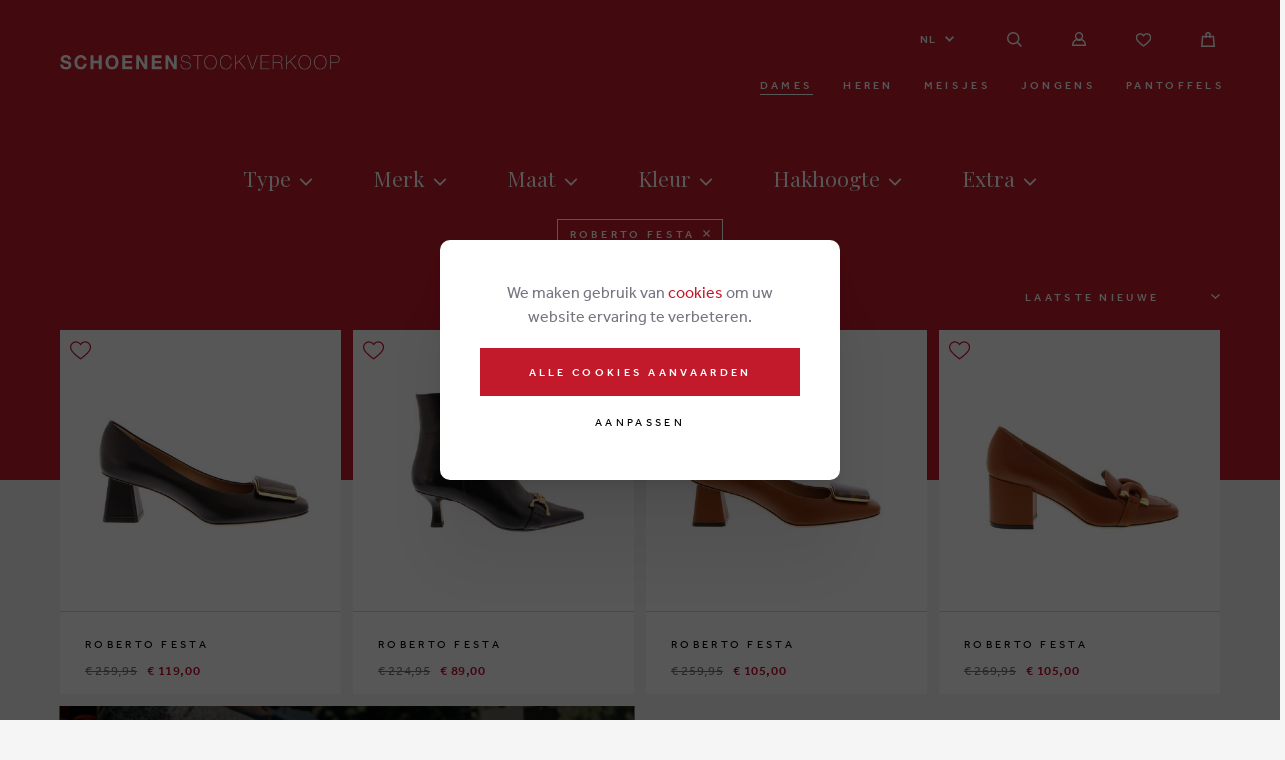

--- FILE ---
content_type: text/html; charset=UTF-8
request_url: https://www.schoenenstockverkoop.be/nl/damesschoenen/merk=Roberto%20Festa
body_size: 16019
content:
<!DOCTYPE html><html class="no-js cookies-overlay" lang="nl"><head data-template="tpl_meta"><script>dataLayer = [];var list_name;
        // Measures product impressions and also tracks a standard
        // pageview for the tag configuration.
        // Product impressions are sent by pushing an impressions object
        // containing one or more impressionFieldObjects.
        dataLayer.push({
            'event': 'view_item_list',
            "item_list_name": 'Dames | Schoenen',
            "ecommerce":{
                'items': [
                    {"item_id": "274157","item_name": "Roberto Festa pumps zwart","item_brand": "Roberto Festa","item_category": "Pumps","item_variant": "Zwart","price": 119.00,"index": 1,"quantity": 1},{"item_id": "274147","item_name": "Roberto Festa enkellaarsjes zwart","item_brand": "Roberto Festa","item_category": "Enkellaarsjes","item_variant": "Zwart","price": 89.00,"index": 2,"quantity": 1},{"item_id": "274156","item_name": "Roberto Festa pumps cognac","item_brand": "Roberto Festa","item_category": "Pumps","item_variant": "Cognac","price": 105.00,"index": 3,"quantity": 1},{"item_id": "274154","item_name": "Roberto Festa mocassins cognac","item_brand": "Roberto Festa","item_category": "Mocassins &amp; loafers","item_variant": "Cognac","price": 105.00,"index": 4,"quantity": 1},{"item_id": "227334","item_name": "Roberto Festa enkellaarsjes bruin","item_brand": "Roberto Festa","item_category": "Enkellaarsjes","item_variant": "Bruin","price": 59.00,"index": 5,"quantity": 1},{"item_id": "253567","item_name": "Roberto Festa mocassins beige","item_brand": "Roberto Festa","item_category": "Mocassins &amp; loafers","item_variant": "Beige","price": 69.00,"index": 6,"quantity": 1},{"item_id": "253565","item_name": "Roberto Festa laarzen cognac","item_brand": "Roberto Festa","item_category": "Laarzen","item_variant": "Cognac","price": 89.00,"index": 7,"quantity": 1},{"item_id": "253584","item_name": "Roberto Festa laarzen bruin","item_brand": "Roberto Festa","item_category": "Laarzen","item_variant": "Bruin","price": 99.00,"index": 8,"quantity": 1},]}});</script>			<!-- Google Tag Manager -->
			<script>(function(w,d,s,l,i){w[l]=w[l]||[];w[l].push({'gtm.start':
						new Date().getTime(),event:'gtm.js'});var f=d.getElementsByTagName(s)[0],
					j=d.createElement(s),dl=l!='dataLayer'?'&l='+l:'';j.async=true;j.src=
					'https://www.googletagmanager.com/gtm.js?id='+i+dl;f.parentNode.insertBefore(j,f);
				})(window,document,'script','dataLayer','GTM-NDV6R6F');</script>
			<!-- End Google Tag Manager -->
		<!-- Meta --><meta charset="utf-8"><meta http-equiv="X-UA-Compatible" content="IE=edge,chrome=1"><title>Roberto Festa schoenen voor dames online kopen bij Outlet</title><meta name="description" content="Koop uw Roberto Festa schoenen voor dames online bij Outlet. Shop online en in de winkels. Veilige online betaling en gratis levering."/><meta name="author" content="Schoenenstockverkoop"/><meta property="article:author" content="Schoenenstockverkoop"/><meta name="dcterms.rights" content="Webatvantage, webatvantage.be"><meta name="viewport" content="width=device-width, initial-scale=1"/><meta name="google-site-verification" content="s2ZOGIHtAJQjQi_Qu-NeCekILBaBKBEtIu-vYZE7Bxs" /><meta name="robots" content="index, follow"/><link rel="canonical" href="https://www.schoenenstockverkoop.be/nl/damesschoenen"/><link rel="alternate" hreflang="nl-be" href="https://www.schoenenkid.be/nl/damesschoenen" /><link rel="alternate" hreflang="fr-be" href="https://www.schoenenkid.be/fr/damesschoenen" /><link rel="alternate" hreflang="en-en" href="https://www.schoenenkid.be/en/damesschoenen" /><link rel="alternate" hreflang="de-be" href="https://www.schoenenkid.be/de/damesschoenen" /><!-- Favicons (Generated with http://realfavicongenerator.net/) --><link rel="apple-touch-icon" sizes="180x180" href="https://www.schoenenstockverkoop.be/assets/img/touch_outlet/apple-touch-icon.png"><link rel="icon" type="image/png" href="https://www.schoenenstockverkoop.be/assets/img/touch_outlet/favicon-32x32.png" sizes="32x32"><link rel="icon" type="image/png" href="https://www.schoenenstockverkoop.be/assets/img/touch_outlet/favicon-16x16.png" sizes="16x16"><link rel="manifest" href="https://www.schoenenstockverkoop.be/assets/img/touch_outlet/site.webmanifest"><link rel="mask-icon" href="https://www.schoenenstockverkoop.be/assets/img/touch_outlet/safari-pinned-tab.svg" color="#c31a2b"><link rel="shortcut icon" href="https://www.schoenenstockverkoop.be/assets/img/touch_outlet/favicon.ico"><meta name="msapplication-TileColor" content="#c31a2b"><meta name="msapplication-config" content="https://www.schoenenstockverkoop.be/assets/img/touch_outlet/browserconfig.xml"><meta name="theme-color" content="#c31a2b"><!-- FONTS --><script src="https://use.typekit.net/kip3sav.js"></script><script>try {
				Typekit.load({async: false});
			} catch (e) {
			}</script><link href="https://fonts.googleapis.com/css?family=Playfair+Display&amp;subset=latin-ext" rel="stylesheet"><!-- CSS --><link rel="stylesheet" href="https://www.schoenenstockverkoop.be/assets/min/outlet.css?91c73befb8"><link rel="stylesheet" href="https://www.schoenenstockverkoop.be/assets/min/themes/outlet/ie.css?11f28aed1b"><!-- HTML5 Shim and Respond.js IE8 support of HTML5 elements and media queries --><!-- WARNING: Respond.js doesn't work if you view the page via file:// --><!--[if lt IE 9]><script src="https://oss.maxcdn.com/html5shiv/3.7.2/html5shiv.min.js"></script><script src="https://oss.maxcdn.com/respond/1.4.2/respond.min.js"></script><![endif]--><!-- Polyfills --><script src="https://www.schoenenstockverkoop.be/assets/min/gtm.js?f2528000f6"></script><script src="https://www.schoenenstockverkoop.be/assets/min/polyfill.js?5908fd926b"></script><!-- JS Enabled --><script>document.documentElement.className = document.documentElement.className.replace('no-js', 'js');</script></head>		<!-- Google Tag Manager (noscript) -->
		<noscript><iframe src="https://www.googletagmanager.com/ns.html?id=GTM-NDV6R6F"
						  height="0" width="0" style="display:none;visibility:hidden"></iframe></noscript>
		<!-- End Google Tag Manager (noscript) -->
	<body class="touch" data-pageurlid="355" data-theme="outlet"><div id="loader">
    <div class="centerer">
        <div class="bouncywrap">
            <div class="dotcon dc1">
                <div class="dot"></div>
            </div>
            <div class="dotcon dc2">
                <div class="dot"></div>
            </div>
            <div class="dotcon dc3">
                <div class="dot"></div>
            </div>
        </div>
    </div>
</div><!--[if lt IE 10]><div class="alert alert-warning alert-dismissible browsehappy" role="alert">U gebruikt een <strong>verouderde</strong> browser. <a target="_blank" href="http://browsehappy.com/">Upgrade uw browser</a> om uw ervaring te verbeteren.<button type="button" class="close" data-dismiss="alert"><span aria-hidden="true">&times;</span><span class="sr-only">Close</span></button></div><![endif]--><div data-template="tpl_addNewsletteritem" style="display:none" data-effect="replaceWith"><pre>1</pre></div>

<header id="site-header" aria-label="header-main"><div class="navbar-inverse"><div class="container-fluid container-flex"><div class="navbar-header"><a class="navbar-brand" href="https://www.schoenenstockverkoop.be/nl/home" aria-label="Schoenenstockverkoop"><img width="300" height="50" src="https://www.schoenenstockverkoop.be/assets/img/svg/logo_outlet.svg" alt="Schoenenstockverkoop"></a></div><button type="button" class="navbar-toggle offcanvas-toggle collapsed" data-toggle="offcanvas" data-target="#offcanvas-menu" aria-expanded="false" aria-controls="offcanvas-menu"><span class="sr-only">Toggle navigation</span><span class="icon-bar"></span><span class="icon-bar"></span><span class="icon-bar"></span></button><div class="navbar-flex-wrapper"><ul class="nav navbar-nav" aria-label="nav-secondary"><!-- Languages --><li class="hidden-xs hidden-sm "><div class="dropdown"><button class="btn btn-inline header-languages" id="languages" type="button" data-toggle="dropdown" aria-haspopup="true" aria-expanded="false"><span>nl</span><span class="svg-wrapper"><svg class="icon shape-chevron stroke-white"><use xmlns:xlink="http://www.w3.org/1999/xlink" xlink:href="https://www.schoenenstockverkoop.be/assets/img/svg-defs.svg?v=5#shape-chevron"></use></svg>
</span></button><ul class="dropdown-menu" aria-labelledby="languages"><li><a href="https://www.schoenenstockverkoop.be/fr/damesschoenen" title="français">fr</a></li><li><a href="https://www.schoenenstockverkoop.be/en/damesschoenen" title="English">en</a></li><li><a href="https://www.schoenenstockverkoop.be/de/damesschoenen" title="Deutsch">de</a></li></ul></div></li><!-- Search --><li><a role="button" data-toggle="collapse" href="#collapseSearch" aria-expanded="false" aria-controls="collapseSearch" title="Zoeken"><svg class="icon shape-magnifier stroke-white"><use xmlns:xlink="http://www.w3.org/1999/xlink" xlink:href="https://www.schoenenstockverkoop.be/assets/img/svg-defs.svg?v=5#shape-magnifier"></use></svg>
</a></li><!-- Login --><li class="hidden-xs "><a href="https://www.schoenenstockverkoop.be/nl/aanmelden" title="Aanmelden"><svg class="icon shape-login stroke-white"><use xmlns:xlink="http://www.w3.org/1999/xlink" xlink:href="https://www.schoenenstockverkoop.be/assets/img/svg-defs.svg?v=5#shape-login"></use></svg>
</a></li><!-- Wishlist --><li class="header-wishlist"><a href="https://www.schoenenstockverkoop.be/nl/verlanglijst" title="Bekijk je verlanglijstje"><div data-template="tpl_wishlist_summary" data-effect="html"><svg class="icon shape-heart stroke-white"><use xmlns:xlink="http://www.w3.org/1999/xlink" xlink:href="https://www.schoenenstockverkoop.be/assets/img/svg-defs.svg?v=5#shape-heart"></use></svg>
</div></a></li><!-- Cart --><li class="header-cart" data-template="tpl_cart_summary" data-effect="html"><a href="https://www.schoenenstockverkoop.be/nl/winkelmandje" title="Bekijk je winkelmandje"><svg class="icon shape-bag stroke-white"><use xmlns:xlink="http://www.w3.org/1999/xlink" xlink:href="https://www.schoenenstockverkoop.be/assets/img/svg-defs.svg?v=5#shape-bag"></use></svg>
</a></li>
</ul><div class="navbar-offcanvas navbar-offcanvas-touch navbar-collapse navbar-offcanvas-right" id="offcanvas-menu"><ul class="nav navbar-nav scrollbar-container" aria-label="nav-primary"><!-- @TODO add mobile search form --><li class="visible-xs"></li><li class="visible-xs "><a class="btn btn-link no-border" href="https://www.schoenenstockverkoop.be/nl/aanmelden" title="Aanmelden">Aanmelden</a></li><li class="active" ><a class="btn btn-link" href="https://www.schoenenstockverkoop.be/nl/damesschoenen"><span>Dames</span></a></li><li ><a class="btn btn-link" href="https://www.schoenenstockverkoop.be/nl/herenschoenen"><span>Heren</span></a></li><li ><a class="btn btn-link" href="https://www.schoenenstockverkoop.be/nl/meisjesschoenen"><span>Meisjes</span></a></li><li ><a class="btn btn-link" href="https://www.schoenenstockverkoop.be/nl/jongensschoenen"><span>Jongens</span></a></li><li ><a class="btn btn-link" href="https://www.schoenenstockverkoop.be/nl/meisjesschoenen/115/pantoffels"><span>Pantoffels</span></a></li><li class="visible-xs visible-sm separator"></li><li class="visible-xs visible-sm"><a class="btn btn-link" href="https://www.schoenenstockverkoop.be/nl/winkels">Winkels</a></li><li class="visible-xs visible-sm"><a class="btn btn-link" href="https://www.schoenenstockverkoop.be/nl/contact">Contact</a></li><li class="visible-xs visible-sm"><a class="btn btn-link" href="https://www.schoenenstockverkoop.be/nl/over-schoenenstockverkoop">Over Schoenenstockverkoop</a></li><li class="visible-xs visible-sm"><a class="btn btn-link" href="https://www.schoenenstockverkoop.be/nl/jobs">Jobs</a></li><li class="visible-xs visible-sm separator"></li><li class="visible-xs visible-sm"><a class="btn btn-link" href="https://www.schoenenstockverkoop.be/nl/klantenkaart">Klantenkaart</a></li><li class="visible-xs visible-sm"><a class="btn btn-link" href="https://www.schoenenstockverkoop.be/nl/cadeaubon">Cadeaubon</a></li><li class="visible-xs visible-sm separator"></li><li class="visible-xs visible-sm"><a class="btn btn-link" href="https://www.schoenenstockverkoop.be/nl/retour">Retour</a></li><li class="visible-xs visible-sm"><a class="btn btn-link" href="https://www.schoenenstockverkoop.be/nl/veelgestelde-vragen">Veelgestelde vragen</a></li><li class="visible-xs visible-sm"><a class="btn btn-link" href="https://www.schoenenstockverkoop.be/nl/algemene-voorwaarden">Algemene voorwaarden</a></li><li class="hidden-md hidden-lg header-languages "><a class="btn btn-link" href="https://www.schoenenstockverkoop.be/nl/damesschoenen">nl</a><a class="btn btn-link" href="https://www.schoenenstockverkoop.be/fr/damesschoenen">fr</a><a class="btn btn-link" href="https://www.schoenenstockverkoop.be/en/damesschoenen">en</a><a class="btn btn-link" href="https://www.schoenenstockverkoop.be/de/damesschoenen">de</a></li></ul></div></div></div></div><div class="container-fluid collapse bg-black" id="collapseSearch"><form role="search" method="post" data-ajax="https://www.schoenenstockverkoop.be/nl/ajax/search.php" data-action="search"><div class="form-group"><label class="sr-only">Zoeken</label><input type="text" class="h1" id="search-bar" name="search" placeholder="Zoeken naar artikelen, ..."><button type="submit" class="btn btn-default"><span class="sr-only">Verzenden</span><svg class="icon shape-magnifier stroke-white"><use xmlns:xlink="http://www.w3.org/1999/xlink" xlink:href="https://www.schoenenstockverkoop.be/assets/img/svg-defs.svg?v=5#shape-magnifier"></use></svg>
</button></div><span class="btn btn-link results-amount"><span id="results-amount">0</span> Resultaten gevonden</span></form><button class="btn btn-danger" id="search-close" type="button"><span class="sr-only">Sluiten</span><svg class="icon shape-close stroke-white"><use xmlns:xlink="http://www.w3.org/1999/xlink" xlink:href="https://www.schoenenstockverkoop.be/assets/img/svg-defs.svg?v=5#shape-close"></use></svg>
</button></div></header>
<main data-page="webshop-overview" data-namespace="WebshopOverview" role="main"><div class="container-fluid bg-white hidden" id="breadcrumbs"><ol class="breadcrumb" itemscope itemtype="http://schema.org/BreadcrumbList"><li itemprop="itemListElement" itemscope itemtype="http://schema.org/ListItem" ><a itemtype="http://schema.org/Thing" itemprop="item"href="https://www.schoenenstockverkoop.be/nl/home"><span itemprop="name">Home</span><div class="svg-wrapper"><svg class="icon shape-chevron stroke-black chevron-right"><use xmlns:xlink="http://www.w3.org/1999/xlink" xlink:href="https://www.schoenenstockverkoop.be/assets/img/svg-defs.svg?v=5#shape-chevron"></use></svg>
</div></a><meta itemprop="position" content="1"/></li><li itemprop="itemListElement" itemscope itemtype="http://schema.org/ListItem"  class="active"><a itemtype="http://schema.org/Thing" itemprop="item"href="https://www.schoenenstockverkoop.be/nl/schoenen"  class="hidden"></a><span itemprop="name">Schoenen</span><meta itemprop="position" content="2"/></li></ol></div><div class="container-fluid bg-black " id="filters"><button type="button" class="navbar-toggle offcanvas-toggle btn btn-default visible-xs" data-toggle="offcanvas" data-target="#offcanvas-sidebar" aria-expanded="false" aria-controls="offcanvas-sidebar"><svg class="icon shape-filter stroke-white"><use xmlns:xlink="http://www.w3.org/1999/xlink" xlink:href="https://www.schoenenstockverkoop.be/assets/img/svg-defs.svg?v=5#shape-filter"></use></svg>
<span>Verfijn resultaten</span></button><div class="navbar-offcanvas navbar-offcanvas-touch navbar-collapse navbar-offcanvas-right" id="offcanvas-sidebar"><aside id="sidebar" class="navbar-offcanvas-inner" data-template="tpl_webshop_sidebar" data-effect="html"><!-- Close Sidebar --><button type="button" class="btn btn-danger close-sidebar visible-xs"><span>Sluit zijbalk</span><svg class="icon shape-close stroke-body-bg"><use xlink:href="https://www.schoenenstockverkoop.be/assets/img/svg-defs.svg#shape-close"></use></svg></button><div id="filters-title-wrapper"><button class="h4 filter-title" type="button" data-toggle="collapse" data-target="#filter-type" aria-haspopup="true" aria-expanded="false" aria-controls="filter-type"><span class="filter-title-content">Type<span class="svg-wrapper"><svg class="icon shape-chevron stroke-white"><use xmlns:xlink="http://www.w3.org/1999/xlink" xlink:href="https://www.schoenenstockverkoop.be/assets/img/svg-defs.svg?v=5#shape-chevron"></use></svg>
</span></span></button><button class="h4 filter-title" type="button" data-toggle="collapse" data-target="#filter-brand" aria-haspopup="true" aria-expanded="false" aria-controls="filter-brand"><span class="filter-title-content">Merk<span class="svg-wrapper"><svg class="icon shape-chevron stroke-white"><use xmlns:xlink="http://www.w3.org/1999/xlink" xlink:href="https://www.schoenenstockverkoop.be/assets/img/svg-defs.svg?v=5#shape-chevron"></use></svg>
</span></span></button><button class="h4 filter-title" type="button" data-toggle="collapse" data-target="#filter-size" aria-haspopup="true" aria-expanded="false" aria-controls="filter-size"><span class="filter-title-content">Maat<span class="svg-wrapper"><svg class="icon shape-chevron stroke-white"><use xmlns:xlink="http://www.w3.org/1999/xlink" xlink:href="https://www.schoenenstockverkoop.be/assets/img/svg-defs.svg?v=5#shape-chevron"></use></svg>
</span></span></button><button class="h4 filter-title" type="button" data-toggle="collapse" data-target="#filter-color" aria-haspopup="true" aria-expanded="false" aria-controls="filter-color"><span class="filter-title-content">Kleur<span class="svg-wrapper"><svg class="icon shape-chevron stroke-white"><use xmlns:xlink="http://www.w3.org/1999/xlink" xlink:href="https://www.schoenenstockverkoop.be/assets/img/svg-defs.svg?v=5#shape-chevron"></use></svg>
</span></span></button><button class="h4 filter-title" type="button" data-toggle="collapse" data-target="#filter-heel-height" aria-haspopup="true" aria-expanded="false" aria-controls="filter-heel-height"><span class="filter-title-content">Hakhoogte<span class="svg-wrapper"><svg class="icon shape-chevron stroke-white"><use xmlns:xlink="http://www.w3.org/1999/xlink" xlink:href="https://www.schoenenstockverkoop.be/assets/img/svg-defs.svg?v=5#shape-chevron"></use></svg>
</span></span></button><button class="h4 filter-title" type="button" data-toggle="collapse" data-target="#filter-extra" aria-haspopup="true" aria-expanded="false" aria-controls="filter-extra"><span class="filter-title-content">Extra<span class="svg-wrapper"><svg class="icon shape-chevron stroke-white"><use xmlns:xlink="http://www.w3.org/1999/xlink" xlink:href="https://www.schoenenstockverkoop.be/assets/img/svg-defs.svg?v=5#shape-chevron"></use></svg>
</span></span></button></div><form class="form-search form-search-inverted hidden-xs" id="search-brand-form"><label class="sr-only" for="search-brand">Zoeken naar merk</label><input class="form-control" id="search-brand" name="search-brand" type="text" placeholder="Zoeken naar merk"><button type="button" class="btn btn-link"><svg class="icon shape-magnifier stroke-white"><use xmlns:xlink="http://www.w3.org/1999/xlink" xlink:href="https://www.schoenenstockverkoop.be/assets/img/svg-defs.svg?v=5#shape-magnifier"></use></svg>
</button></form><div id="filters-wrapper"><div class="filter collapse" id="filter-type"><div class="visible-xs"><p class="m-filter-title h2">Type</p></div><ul class="list-unstyled list-filter"><li><div class="checkbox checkbox-inverted"><input type="checkbox" class="autofilter " id="checkbox-type-46" name="Type" value="46"  data-timeout="500"><label class="label-filter" for="checkbox-type-46"><a href="https://www.schoenenstockverkoop.be/nl/damesschoenen/1246/clogs" title="Clogs">Clogs</a></label></div></li><li><div class="checkbox checkbox-inverted"><input type="checkbox" class="autofilter " id="checkbox-type-7" name="Type" value="7"  data-timeout="500"><label class="label-filter" for="checkbox-type-7"><a href="https://www.schoenenstockverkoop.be/nl/damesschoenen/117/pumps" title="Pumps">Pumps</a></label></div></li><li><div class="checkbox checkbox-inverted"><input type="checkbox" class="autofilter " id="checkbox-type-8" name="Type" value="8"  data-timeout="500"><label class="label-filter" for="checkbox-type-8"><a href="https://www.schoenenstockverkoop.be/nl/damesschoenen/118/enkellaarsjes" title="Enkellaarsjes">Enkellaarsjes</a></label></div></li><li><div class="checkbox checkbox-inverted"><input type="checkbox" class="autofilter " id="checkbox-type-10" name="Type" value="10"  data-timeout="500"><label class="label-filter" for="checkbox-type-10"><a href="https://www.schoenenstockverkoop.be/nl/damesschoenen/1210/sandalen" title="Sandalen">Sandalen</a></label></div></li><li><div class="checkbox checkbox-inverted"><input type="checkbox" class="autofilter " id="checkbox-type-11" name="Type" value="11"  data-timeout="500"><label class="label-filter" for="checkbox-type-11"><a href="https://www.schoenenstockverkoop.be/nl/damesschoenen/1211/ballerina-s" title="Ballerina&#039;s">Ballerina's</a></label></div></li><li><div class="checkbox checkbox-inverted"><input type="checkbox" class="autofilter " id="checkbox-type-14" name="Type" value="14"  data-timeout="500"><label class="label-filter" for="checkbox-type-14"><a href="https://www.schoenenstockverkoop.be/nl/damesschoenen/1214/mocassins" title="Mocassins">Mocassins</a></label></div></li><li><div class="checkbox checkbox-inverted"><input type="checkbox" class="autofilter " id="checkbox-type-31" name="Type" value="31"  data-timeout="500"><label class="label-filter" for="checkbox-type-31"><a href="https://www.schoenenstockverkoop.be/nl/damesschoenen/1231/wandelschoenen" title="Wandelschoenen">Wandelschoenen</a></label></div></li><li><div class="checkbox checkbox-inverted"><input type="checkbox" class="autofilter " id="checkbox-type-36" name="Type" value="36"  data-timeout="500"><label class="label-filter" for="checkbox-type-36"><a href="https://www.schoenenstockverkoop.be/nl/damesschoenen/1236/sneeuwlaarzen" title="Sneeuwlaarzen">Sneeuwlaarzen</a></label></div></li><li><div class="checkbox checkbox-inverted"><input type="checkbox" class="autofilter " id="checkbox-type-38" name="Type" value="38"  data-timeout="500"><label class="label-filter" for="checkbox-type-38"><a href="https://www.schoenenstockverkoop.be/nl/damesschoenen/1238/mocassins-loafers" title="Mocassins &amp; loafers">Mocassins & loafers</a></label></div></li><li><div class="checkbox checkbox-inverted"><input type="checkbox" class="autofilter " id="checkbox-type-39" name="Type" value="39"  data-timeout="500"><label class="label-filter" for="checkbox-type-39"><a href="https://www.schoenenstockverkoop.be/nl/damesschoenen/1239/velcro-schoenen" title="Velcro schoenen">Velcro schoenen</a></label></div></li><li><div class="checkbox checkbox-inverted"><input type="checkbox" class="autofilter " id="checkbox-type-41" name="Type" value="41"  data-timeout="500"><label class="label-filter" for="checkbox-type-41"><a href="https://www.schoenenstockverkoop.be/nl/damesschoenen/1241/slip-ons" title="Slip-Ons">Slip-Ons</a></label></div></li><li><div class="checkbox checkbox-inverted"><input type="checkbox" class="autofilter " id="checkbox-type-2" name="Type" value="2"  data-timeout="500"><label class="label-filter" for="checkbox-type-2"><a href="https://www.schoenenstockverkoop.be/nl/damesschoenen/112/lage-schoenen" title="Lage schoenen">Lage schoenen</a></label></div></li><li><div class="checkbox checkbox-inverted"><input type="checkbox" class="autofilter " id="checkbox-type-3" name="Type" value="3"  data-timeout="500"><label class="label-filter" for="checkbox-type-3"><a href="https://www.schoenenstockverkoop.be/nl/damesschoenen/113/veterschoenen" title="Veterschoenen">Veterschoenen</a></label></div></li><li><div class="checkbox checkbox-inverted"><input type="checkbox" class="autofilter " id="checkbox-type-4" name="Type" value="4"  data-timeout="500"><label class="label-filter" for="checkbox-type-4"><a href="https://www.schoenenstockverkoop.be/nl/damesschoenen/114/laarzen" title="Laarzen">Laarzen</a></label></div></li><li><div class="checkbox checkbox-inverted"><input type="checkbox" class="autofilter " id="checkbox-type-5" name="Type" value="5"  data-timeout="500"><label class="label-filter" for="checkbox-type-5"><a href="https://www.schoenenstockverkoop.be/nl/damesschoenen/115/pantoffels" title="Pantoffels">Pantoffels</a></label></div></li><li><div class="checkbox checkbox-inverted"><input type="checkbox" class="autofilter " id="checkbox-type-6" name="Type" value="6"  data-timeout="500"><label class="label-filter" for="checkbox-type-6"><a href="https://www.schoenenstockverkoop.be/nl/damesschoenen/116/sneakers" title="Sneakers">Sneakers</a></label></div></li></ul></div><div class="filter collapse" id="filter-gender"><div class="visible-xs"><p class="m-filter-title h2">Geslacht</p></div><ul class="list-unstyled list-filter"><li><div class="checkbox checkbox-inverted"><input type="checkbox" class="autofilter " id="checkbox-gender-1" name="Gender" value="1"  data-timeout="500"><label class="label-filter" for="checkbox-gender-1">Dames</label></div></li></ul></div><div class="filter collapse" id="filter-brand"><div class="visible-xs"><p class="m-filter-title h2">Merk</p></div><div data-template="tpl_webshop_sidebar_brands" data-effect="html"><p id="no-brands-message" class="h2 text-center no-filter-result hidden hidden-xs">Er werden geen merken gevonden voor: <span id="brands-message-name"></span></p><ul class="list-unstyled list-filter"><li class="brand-list-item"><div class="checkbox checkbox-inverted brand-checkbox"><input class="autofilter " type="checkbox" id="checkbox-brand-4162" name="Brand" value="4162"  data-timeout="2000"><label class="label-filter" for="checkbox-brand-4162"><a href="https://www.schoenenstockverkoop.be/nl/damesschoenen/merk=A.f.vandevorst">A.f.vandevorst</a></label></div></li><li class="brand-list-item"><div class="checkbox checkbox-inverted brand-checkbox"><input class="autofilter " type="checkbox" id="checkbox-brand-2617" name="Brand" value="2617"  data-timeout="2000"><label class="label-filter" for="checkbox-brand-2617"><a href="https://www.schoenenstockverkoop.be/nl/damesschoenen/merk=Adidas">Adidas</a></label></div></li><li class="brand-list-item"><div class="checkbox checkbox-inverted brand-checkbox"><input class="autofilter " type="checkbox" id="checkbox-brand-2874" name="Brand" value="2874"  data-timeout="2000"><label class="label-filter" for="checkbox-brand-2874"><a href="https://www.schoenenstockverkoop.be/nl/damesschoenen/merk=Agl">Agl</a></label></div></li><li class="brand-list-item"><div class="checkbox checkbox-inverted brand-checkbox"><input class="autofilter " type="checkbox" id="checkbox-brand-3769" name="Brand" value="3769"  data-timeout="2000"><label class="label-filter" for="checkbox-brand-3769"><a href="https://www.schoenenstockverkoop.be/nl/damesschoenen/merk=Akua">Akua</a></label></div></li><li class="brand-list-item"><div class="checkbox checkbox-inverted brand-checkbox"><input class="autofilter " type="checkbox" id="checkbox-brand-4551" name="Brand" value="4551"  data-timeout="2000"><label class="label-filter" for="checkbox-brand-4551"><a href="https://www.schoenenstockverkoop.be/nl/damesschoenen/merk=Alba Teci Martina">Alba Teci Martina</a></label></div></li><li class="brand-list-item"><div class="checkbox checkbox-inverted brand-checkbox"><input class="autofilter " type="checkbox" id="checkbox-brand-4771" name="Brand" value="4771"  data-timeout="2000"><label class="label-filter" for="checkbox-brand-4771"><a href="https://www.schoenenstockverkoop.be/nl/damesschoenen/merk=Alexander Smith London">Alexander Smith London</a></label></div></li><li class="brand-list-item"><div class="checkbox checkbox-inverted brand-checkbox"><input class="autofilter " type="checkbox" id="checkbox-brand-4416" name="Brand" value="4416"  data-timeout="2000"><label class="label-filter" for="checkbox-brand-4416"><a href="https://www.schoenenstockverkoop.be/nl/damesschoenen/merk=Alpe">Alpe</a></label></div></li><li class="brand-list-item"><div class="checkbox checkbox-inverted brand-checkbox"><input class="autofilter " type="checkbox" id="checkbox-brand-4960" name="Brand" value="4960"  data-timeout="2000"><label class="label-filter" for="checkbox-brand-4960"><a href="https://www.schoenenstockverkoop.be/nl/damesschoenen/merk=Angel Alarcon">Angel Alarcon</a></label></div></li><li class="brand-list-item"><div class="checkbox checkbox-inverted brand-checkbox"><input class="autofilter " type="checkbox" id="checkbox-brand-4947" name="Brand" value="4947"  data-timeout="2000"><label class="label-filter" for="checkbox-brand-4947"><a href="https://www.schoenenstockverkoop.be/nl/damesschoenen/merk=Anima J.dee">Anima J.dee</a></label></div></li><li class="brand-list-item"><div class="checkbox checkbox-inverted brand-checkbox"><input class="autofilter " type="checkbox" id="checkbox-brand-75" name="Brand" value="75"  data-timeout="2000"><label class="label-filter" for="checkbox-brand-75"><a href="https://www.schoenenstockverkoop.be/nl/damesschoenen/merk=Ara">Ara</a></label></div></li><li class="brand-list-item"><div class="checkbox checkbox-inverted brand-checkbox"><input class="autofilter " type="checkbox" id="checkbox-brand-122" name="Brand" value="122"  data-timeout="2000"><label class="label-filter" for="checkbox-brand-122"><a href="https://www.schoenenstockverkoop.be/nl/damesschoenen/merk=Arche">Arche</a></label></div></li><li class="brand-list-item"><div class="checkbox checkbox-inverted brand-checkbox"><input class="autofilter " type="checkbox" id="checkbox-brand-203" name="Brand" value="203"  data-timeout="2000"><label class="label-filter" for="checkbox-brand-203"><a href="https://www.schoenenstockverkoop.be/nl/damesschoenen/merk=Art">Art</a></label></div></li><li class="brand-list-item"><div class="checkbox checkbox-inverted brand-checkbox"><input class="autofilter " type="checkbox" id="checkbox-brand-5050" name="Brand" value="5050"  data-timeout="2000"><label class="label-filter" for="checkbox-brand-5050"><a href="https://www.schoenenstockverkoop.be/nl/damesschoenen/merk=Atelier 04">Atelier 04</a></label></div></li><li class="brand-list-item"><div class="checkbox checkbox-inverted brand-checkbox"><input class="autofilter " type="checkbox" id="checkbox-brand-1906" name="Brand" value="1906"  data-timeout="2000"><label class="label-filter" for="checkbox-brand-1906"><a href="https://www.schoenenstockverkoop.be/nl/damesschoenen/merk=Atelier Content">Atelier Content</a></label></div></li><li class="brand-list-item"><div class="checkbox checkbox-inverted brand-checkbox"><input class="autofilter " type="checkbox" id="checkbox-brand-4799" name="Brand" value="4799"  data-timeout="2000"><label class="label-filter" for="checkbox-brand-4799"><a href="https://www.schoenenstockverkoop.be/nl/damesschoenen/merk=Atelier.04">Atelier.04</a></label></div></li><li class="brand-list-item"><div class="checkbox checkbox-inverted brand-checkbox"><input class="autofilter " type="checkbox" id="checkbox-brand-4604" name="Brand" value="4604"  data-timeout="2000"><label class="label-filter" for="checkbox-brand-4604"><a href="https://www.schoenenstockverkoop.be/nl/damesschoenen/merk=Bianca Di">Bianca Di</a></label></div></li><li class="brand-list-item"><div class="checkbox checkbox-inverted brand-checkbox"><input class="autofilter " type="checkbox" id="checkbox-brand-3561" name="Brand" value="3561"  data-timeout="2000"><label class="label-filter" for="checkbox-brand-3561"><a href="https://www.schoenenstockverkoop.be/nl/damesschoenen/merk=Bibi Lou">Bibi Lou</a></label></div></li><li class="brand-list-item"><div class="checkbox checkbox-inverted brand-checkbox"><input class="autofilter " type="checkbox" id="checkbox-brand-4498" name="Brand" value="4498"  data-timeout="2000"><label class="label-filter" for="checkbox-brand-4498"><a href="https://www.schoenenstockverkoop.be/nl/damesschoenen/merk=Bruglia">Bruglia</a></label></div></li><li class="brand-list-item"><div class="checkbox checkbox-inverted brand-checkbox"><input class="autofilter " type="checkbox" id="checkbox-brand-4424" name="Brand" value="4424"  data-timeout="2000"><label class="label-filter" for="checkbox-brand-4424"><a href="https://www.schoenenstockverkoop.be/nl/damesschoenen/merk=Brunate">Brunate</a></label></div></li><li class="brand-list-item"><div class="checkbox checkbox-inverted brand-checkbox"><input class="autofilter " type="checkbox" id="checkbox-brand-3178" name="Brand" value="3178"  data-timeout="2000"><label class="label-filter" for="checkbox-brand-3178"><a href="https://www.schoenenstockverkoop.be/nl/damesschoenen/merk=Bruno Premi">Bruno Premi</a></label></div></li><li class="brand-list-item"><div class="checkbox checkbox-inverted brand-checkbox"><input class="autofilter " type="checkbox" id="checkbox-brand-5020" name="Brand" value="5020"  data-timeout="2000"><label class="label-filter" for="checkbox-brand-5020"><a href="https://www.schoenenstockverkoop.be/nl/damesschoenen/merk=Brv">Brv</a></label></div></li><li class="brand-list-item"><div class="checkbox checkbox-inverted brand-checkbox"><input class="autofilter " type="checkbox" id="checkbox-brand-4949" name="Brand" value="4949"  data-timeout="2000"><label class="label-filter" for="checkbox-brand-4949"><a href="https://www.schoenenstockverkoop.be/nl/damesschoenen/merk=Calce">Calce</a></label></div></li><li class="brand-list-item"><div class="checkbox checkbox-inverted brand-checkbox"><input class="autofilter " type="checkbox" id="checkbox-brand-299" name="Brand" value="299"  data-timeout="2000"><label class="label-filter" for="checkbox-brand-299"><a href="https://www.schoenenstockverkoop.be/nl/damesschoenen/merk=Camper">Camper</a></label></div></li><li class="brand-list-item"><div class="checkbox checkbox-inverted brand-checkbox"><input class="autofilter " type="checkbox" id="checkbox-brand-1518" name="Brand" value="1518"  data-timeout="2000"><label class="label-filter" for="checkbox-brand-1518"><a href="https://www.schoenenstockverkoop.be/nl/damesschoenen/merk=Candice Cooper">Candice Cooper</a></label></div></li><li class="brand-list-item"><div class="checkbox checkbox-inverted brand-checkbox"><input class="autofilter " type="checkbox" id="checkbox-brand-841" name="Brand" value="841"  data-timeout="2000"><label class="label-filter" for="checkbox-brand-841"><a href="https://www.schoenenstockverkoop.be/nl/damesschoenen/merk=Carmens">Carmens</a></label></div></li><li class="brand-list-item"><div class="checkbox checkbox-inverted brand-checkbox"><input class="autofilter " type="checkbox" id="checkbox-brand-867" name="Brand" value="867"  data-timeout="2000"><label class="label-filter" for="checkbox-brand-867"><a href="https://www.schoenenstockverkoop.be/nl/damesschoenen/merk=Chie Mihara">Chie Mihara</a></label></div></li><li class="brand-list-item"><div class="checkbox checkbox-inverted brand-checkbox"><input class="autofilter " type="checkbox" id="checkbox-brand-4675" name="Brand" value="4675"  data-timeout="2000"><label class="label-filter" for="checkbox-brand-4675"><a href="https://www.schoenenstockverkoop.be/nl/damesschoenen/merk=Christian Wijnants">Christian Wijnants</a></label></div></li><li class="brand-list-item"><div class="checkbox checkbox-inverted brand-checkbox"><input class="autofilter " type="checkbox" id="checkbox-brand-43" name="Brand" value="43"  data-timeout="2000"><label class="label-filter" for="checkbox-brand-43"><a href="https://www.schoenenstockverkoop.be/nl/damesschoenen/merk=Clarks">Clarks</a></label></div></li><li class="brand-list-item"><div class="checkbox checkbox-inverted brand-checkbox"><input class="autofilter " type="checkbox" id="checkbox-brand-4314" name="Brand" value="4314"  data-timeout="2000"><label class="label-filter" for="checkbox-brand-4314"><a href="https://www.schoenenstockverkoop.be/nl/damesschoenen/merk=Crb">Crb</a></label></div></li><li class="brand-list-item"><div class="checkbox checkbox-inverted brand-checkbox"><input class="autofilter " type="checkbox" id="checkbox-brand-535" name="Brand" value="535"  data-timeout="2000"><label class="label-filter" for="checkbox-brand-535"><a href="https://www.schoenenstockverkoop.be/nl/damesschoenen/merk=Cristian Daniel">Cristian Daniel</a></label></div></li><li class="brand-list-item"><div class="checkbox checkbox-inverted brand-checkbox"><input class="autofilter " type="checkbox" id="checkbox-brand-709" name="Brand" value="709"  data-timeout="2000"><label class="label-filter" for="checkbox-brand-709"><a href="https://www.schoenenstockverkoop.be/nl/damesschoenen/merk=Ctwlk">Ctwlk</a></label></div></li><li class="brand-list-item"><div class="checkbox checkbox-inverted brand-checkbox"><input class="autofilter " type="checkbox" id="checkbox-brand-4704" name="Brand" value="4704"  data-timeout="2000"><label class="label-filter" for="checkbox-brand-4704"><a href="https://www.schoenenstockverkoop.be/nl/damesschoenen/merk=Curiosite">Curiosite</a></label></div></li><li class="brand-list-item"><div class="checkbox checkbox-inverted brand-checkbox"><input class="autofilter " type="checkbox" id="checkbox-brand-3843" name="Brand" value="3843"  data-timeout="2000"><label class="label-filter" for="checkbox-brand-3843"><a href="https://www.schoenenstockverkoop.be/nl/damesschoenen/merk=Cycleur De Luxe">Cycleur De Luxe</a></label></div></li><li class="brand-list-item"><div class="checkbox checkbox-inverted brand-checkbox"><input class="autofilter " type="checkbox" id="checkbox-brand-1852" name="Brand" value="1852"  data-timeout="2000"><label class="label-filter" for="checkbox-brand-1852"><a href="https://www.schoenenstockverkoop.be/nl/damesschoenen/merk=Debutto Donna">Debutto Donna</a></label></div></li><li class="brand-list-item"><div class="checkbox checkbox-inverted brand-checkbox"><input class="autofilter " type="checkbox" id="checkbox-brand-5124" name="Brand" value="5124"  data-timeout="2000"><label class="label-filter" for="checkbox-brand-5124"><a href="https://www.schoenenstockverkoop.be/nl/damesschoenen/merk=Decra">Decra</a></label></div></li><li class="brand-list-item"><div class="checkbox checkbox-inverted brand-checkbox"><input class="autofilter " type="checkbox" id="checkbox-brand-3616" name="Brand" value="3616"  data-timeout="2000"><label class="label-filter" for="checkbox-brand-3616"><a href="https://www.schoenenstockverkoop.be/nl/damesschoenen/merk=Dei Colli">Dei Colli</a></label></div></li><li class="brand-list-item"><div class="checkbox checkbox-inverted brand-checkbox"><input class="autofilter " type="checkbox" id="checkbox-brand-5024" name="Brand" value="5024"  data-timeout="2000"><label class="label-filter" for="checkbox-brand-5024"><a href="https://www.schoenenstockverkoop.be/nl/damesschoenen/merk=Diadora Heritage">Diadora Heritage</a></label></div></li><li class="brand-list-item"><div class="checkbox checkbox-inverted brand-checkbox"><input class="autofilter " type="checkbox" id="checkbox-brand-4227" name="Brand" value="4227"  data-timeout="2000"><label class="label-filter" for="checkbox-brand-4227"><a href="https://www.schoenenstockverkoop.be/nl/damesschoenen/merk=Dl Sport">Dl Sport</a></label></div></li><li class="brand-list-item"><div class="checkbox checkbox-inverted brand-checkbox"><input class="autofilter " type="checkbox" id="checkbox-brand-3709" name="Brand" value="3709"  data-timeout="2000"><label class="label-filter" for="checkbox-brand-3709"><a href="https://www.schoenenstockverkoop.be/nl/damesschoenen/merk=Dmn">Dmn</a></label></div></li><li class="brand-list-item"><div class="checkbox checkbox-inverted brand-checkbox"><input class="autofilter " type="checkbox" id="checkbox-brand-5013" name="Brand" value="5013"  data-timeout="2000"><label class="label-filter" for="checkbox-brand-5013"><a href="https://www.schoenenstockverkoop.be/nl/damesschoenen/merk=Donna Lei">Donna Lei</a></label></div></li><li class="brand-list-item"><div class="checkbox checkbox-inverted brand-checkbox"><input class="autofilter " type="checkbox" id="checkbox-brand-2695" name="Brand" value="2695"  data-timeout="2000"><label class="label-filter" for="checkbox-brand-2695"><a href="https://www.schoenenstockverkoop.be/nl/damesschoenen/merk=Dr Martens">Dr Martens</a></label></div></li><li class="brand-list-item"><div class="checkbox checkbox-inverted brand-checkbox"><input class="autofilter " type="checkbox" id="checkbox-brand-383" name="Brand" value="383"  data-timeout="2000"><label class="label-filter" for="checkbox-brand-383"><a href="https://www.schoenenstockverkoop.be/nl/damesschoenen/merk=El Naturalista">El Naturalista</a></label></div></li><li class="brand-list-item"><div class="checkbox checkbox-inverted brand-checkbox"><input class="autofilter " type="checkbox" id="checkbox-brand-3957" name="Brand" value="3957"  data-timeout="2000"><label class="label-filter" for="checkbox-brand-3957"><a href="https://www.schoenenstockverkoop.be/nl/damesschoenen/merk=Elena Iachi">Elena Iachi</a></label></div></li><li class="brand-list-item"><div class="checkbox checkbox-inverted brand-checkbox"><input class="autofilter " type="checkbox" id="checkbox-brand-2093" name="Brand" value="2093"  data-timeout="2000"><label class="label-filter" for="checkbox-brand-2093"><a href="https://www.schoenenstockverkoop.be/nl/damesschoenen/merk=Elisir">Elisir</a></label></div></li><li class="brand-list-item"><div class="checkbox checkbox-inverted brand-checkbox"><input class="autofilter " type="checkbox" id="checkbox-brand-4418" name="Brand" value="4418"  data-timeout="2000"><label class="label-filter" for="checkbox-brand-4418"><a href="https://www.schoenenstockverkoop.be/nl/damesschoenen/merk=Ellen Verbeek">Ellen Verbeek</a></label></div></li><li class="brand-list-item"><div class="checkbox checkbox-inverted brand-checkbox"><input class="autofilter " type="checkbox" id="checkbox-brand-5232" name="Brand" value="5232"  data-timeout="2000"><label class="label-filter" for="checkbox-brand-5232"><a href="https://www.schoenenstockverkoop.be/nl/damesschoenen/merk=Emmeblu Altramarea">Emmeblu Altramarea</a></label></div></li><li class="brand-list-item"><div class="checkbox checkbox-inverted brand-checkbox"><input class="autofilter " type="checkbox" id="checkbox-brand-4612" name="Brand" value="4612"  data-timeout="2000"><label class="label-filter" for="checkbox-brand-4612"><a href="https://www.schoenenstockverkoop.be/nl/damesschoenen/merk=Enzo Di Martino">Enzo Di Martino</a></label></div></li><li class="brand-list-item"><div class="checkbox checkbox-inverted brand-checkbox"><input class="autofilter " type="checkbox" id="checkbox-brand-5010" name="Brand" value="5010"  data-timeout="2000"><label class="label-filter" for="checkbox-brand-5010"><a href="https://www.schoenenstockverkoop.be/nl/damesschoenen/merk=Evaluna">Evaluna</a></label></div></li><li class="brand-list-item"><div class="checkbox checkbox-inverted brand-checkbox"><input class="autofilter " type="checkbox" id="checkbox-brand-5198" name="Brand" value="5198"  data-timeout="2000"><label class="label-filter" for="checkbox-brand-5198"><a href="https://www.schoenenstockverkoop.be/nl/damesschoenen/merk=Faire">Faire</a></label></div></li><li class="brand-list-item"><div class="checkbox checkbox-inverted brand-checkbox"><input class="autofilter " type="checkbox" id="checkbox-brand-4117" name="Brand" value="4117"  data-timeout="2000"><label class="label-filter" for="checkbox-brand-4117"><a href="https://www.schoenenstockverkoop.be/nl/damesschoenen/merk=Fashion Moda/fashion  Rose">Fashion Moda/fashion  Rose</a></label></div></li><li class="brand-list-item"><div class="checkbox checkbox-inverted brand-checkbox"><input class="autofilter " type="checkbox" id="checkbox-brand-5166" name="Brand" value="5166"  data-timeout="2000"><label class="label-filter" for="checkbox-brand-5166"><a href="https://www.schoenenstockverkoop.be/nl/damesschoenen/merk=Festa">Festa</a></label></div></li><li class="brand-list-item"><div class="checkbox checkbox-inverted brand-checkbox"><input class="autofilter " type="checkbox" id="checkbox-brand-4501" name="Brand" value="4501"  data-timeout="2000"><label class="label-filter" for="checkbox-brand-4501"><a href="https://www.schoenenstockverkoop.be/nl/damesschoenen/merk=Franco Russo">Franco Russo</a></label></div></li><li class="brand-list-item"><div class="checkbox checkbox-inverted brand-checkbox"><input class="autofilter " type="checkbox" id="checkbox-brand-2928" name="Brand" value="2928"  data-timeout="2000"><label class="label-filter" for="checkbox-brand-2928"><a href="https://www.schoenenstockverkoop.be/nl/damesschoenen/merk=Fratelli Rossetti">Fratelli Rossetti</a></label></div></li><li class="brand-list-item"><div class="checkbox checkbox-inverted brand-checkbox"><input class="autofilter " type="checkbox" id="checkbox-brand-59" name="Brand" value="59"  data-timeout="2000"><label class="label-filter" for="checkbox-brand-59"><a href="https://www.schoenenstockverkoop.be/nl/damesschoenen/merk=Gabor">Gabor</a></label></div></li><li class="brand-list-item"><div class="checkbox checkbox-inverted brand-checkbox"><input class="autofilter " type="checkbox" id="checkbox-brand-899" name="Brand" value="899"  data-timeout="2000"><label class="label-filter" for="checkbox-brand-899"><a href="https://www.schoenenstockverkoop.be/nl/damesschoenen/merk=Geox">Geox</a></label></div></li><li class="brand-list-item"><div class="checkbox checkbox-inverted brand-checkbox"><input class="autofilter " type="checkbox" id="checkbox-brand-4726" name="Brand" value="4726"  data-timeout="2000"><label class="label-filter" for="checkbox-brand-4726"><a href="https://www.schoenenstockverkoop.be/nl/damesschoenen/merk=Ghoud">Ghoud</a></label></div></li><li class="brand-list-item"><div class="checkbox checkbox-inverted brand-checkbox"><input class="autofilter " type="checkbox" id="checkbox-brand-5082" name="Brand" value="5082"  data-timeout="2000"><label class="label-filter" for="checkbox-brand-5082"><a href="https://www.schoenenstockverkoop.be/nl/damesschoenen/merk=Giancarlo Campo Di Fiori">Giancarlo Campo Di Fiori</a></label></div></li><li class="brand-list-item"><div class="checkbox checkbox-inverted brand-checkbox"><input class="autofilter " type="checkbox" id="checkbox-brand-4729" name="Brand" value="4729"  data-timeout="2000"><label class="label-filter" for="checkbox-brand-4729"><a href="https://www.schoenenstockverkoop.be/nl/damesschoenen/merk=Gianluca Pisati">Gianluca Pisati</a></label></div></li><li class="brand-list-item"><div class="checkbox checkbox-inverted brand-checkbox"><input class="autofilter " type="checkbox" id="checkbox-brand-3141" name="Brand" value="3141"  data-timeout="2000"><label class="label-filter" for="checkbox-brand-3141"><a href="https://www.schoenenstockverkoop.be/nl/damesschoenen/merk=Gola">Gola</a></label></div></li><li class="brand-list-item"><div class="checkbox checkbox-inverted brand-checkbox"><input class="autofilter " type="checkbox" id="checkbox-brand-1772" name="Brand" value="1772"  data-timeout="2000"><label class="label-filter" for="checkbox-brand-1772"><a href="https://www.schoenenstockverkoop.be/nl/damesschoenen/merk=Halmanera">Halmanera</a></label></div></li><li class="brand-list-item"><div class="checkbox checkbox-inverted brand-checkbox"><input class="autofilter " type="checkbox" id="checkbox-brand-4841" name="Brand" value="4841"  data-timeout="2000"><label class="label-filter" for="checkbox-brand-4841"><a href="https://www.schoenenstockverkoop.be/nl/damesschoenen/merk=Hassia">Hassia</a></label></div></li><li class="brand-list-item"><div class="checkbox checkbox-inverted brand-checkbox"><input class="autofilter " type="checkbox" id="checkbox-brand-1467" name="Brand" value="1467"  data-timeout="2000"><label class="label-filter" for="checkbox-brand-1467"><a href="https://www.schoenenstockverkoop.be/nl/damesschoenen/merk=Hee!">Hee!</a></label></div></li><li class="brand-list-item"><div class="checkbox checkbox-inverted brand-checkbox"><input class="autofilter " type="checkbox" id="checkbox-brand-5154" name="Brand" value="5154"  data-timeout="2000"><label class="label-filter" for="checkbox-brand-5154"><a href="https://www.schoenenstockverkoop.be/nl/damesschoenen/merk=Hidnander">Hidnander</a></label></div></li><li class="brand-list-item"><div class="checkbox checkbox-inverted brand-checkbox"><input class="autofilter " type="checkbox" id="checkbox-brand-3915" name="Brand" value="3915"  data-timeout="2000"><label class="label-filter" for="checkbox-brand-3915"><a href="https://www.schoenenstockverkoop.be/nl/damesschoenen/merk=Hip">Hip</a></label></div></li><li class="brand-list-item"><div class="checkbox checkbox-inverted brand-checkbox"><input class="autofilter " type="checkbox" id="checkbox-brand-1763" name="Brand" value="1763"  data-timeout="2000"><label class="label-filter" for="checkbox-brand-1763"><a href="https://www.schoenenstockverkoop.be/nl/damesschoenen/merk=Hispanitas">Hispanitas</a></label></div></li><li class="brand-list-item"><div class="checkbox checkbox-inverted brand-checkbox"><input class="autofilter " type="checkbox" id="checkbox-brand-931" name="Brand" value="931"  data-timeout="2000"><label class="label-filter" for="checkbox-brand-931"><a href="https://www.schoenenstockverkoop.be/nl/damesschoenen/merk=Hub">Hub</a></label></div></li><li class="brand-list-item"><div class="checkbox checkbox-inverted brand-checkbox"><input class="autofilter " type="checkbox" id="checkbox-brand-5029" name="Brand" value="5029"  data-timeout="2000"><label class="label-filter" for="checkbox-brand-5029"><a href="https://www.schoenenstockverkoop.be/nl/damesschoenen/merk=I&#039;mym&#039;i">I'mym'i</a></label></div></li><li class="brand-list-item"><div class="checkbox checkbox-inverted brand-checkbox"><input class="autofilter " type="checkbox" id="checkbox-brand-3834" name="Brand" value="3834"  data-timeout="2000"><label class="label-filter" for="checkbox-brand-3834"><a href="https://www.schoenenstockverkoop.be/nl/damesschoenen/merk=Inuovo">Inuovo</a></label></div></li><li class="brand-list-item"><div class="checkbox checkbox-inverted brand-checkbox"><input class="autofilter " type="checkbox" id="checkbox-brand-5285" name="Brand" value="5285"  data-timeout="2000"><label class="label-filter" for="checkbox-brand-5285"><a href="https://www.schoenenstockverkoop.be/nl/damesschoenen/merk=Iqonic">Iqonic</a></label></div></li><li class="brand-list-item"><div class="checkbox checkbox-inverted brand-checkbox"><input class="autofilter " type="checkbox" id="checkbox-brand-5001" name="Brand" value="5001"  data-timeout="2000"><label class="label-filter" for="checkbox-brand-5001"><a href="https://www.schoenenstockverkoop.be/nl/damesschoenen/merk=Ivylee">Ivylee</a></label></div></li><li class="brand-list-item"><div class="checkbox checkbox-inverted brand-checkbox"><input class="autofilter " type="checkbox" id="checkbox-brand-144" name="Brand" value="144"  data-timeout="2000"><label class="label-filter" for="checkbox-brand-144"><a href="https://www.schoenenstockverkoop.be/nl/damesschoenen/merk=J.hay">J.hay</a></label></div></li><li class="brand-list-item"><div class="checkbox checkbox-inverted brand-checkbox"><input class="autofilter " type="checkbox" id="checkbox-brand-188" name="Brand" value="188"  data-timeout="2000"><label class="label-filter" for="checkbox-brand-188"><a href="https://www.schoenenstockverkoop.be/nl/damesschoenen/merk=Janet &amp; Janet">Janet & Janet</a></label></div></li><li class="brand-list-item"><div class="checkbox checkbox-inverted brand-checkbox"><input class="autofilter " type="checkbox" id="checkbox-brand-4963" name="Brand" value="4963"  data-timeout="2000"><label class="label-filter" for="checkbox-brand-4963"><a href="https://www.schoenenstockverkoop.be/nl/damesschoenen/merk=Jeannot">Jeannot</a></label></div></li><li class="brand-list-item"><div class="checkbox checkbox-inverted brand-checkbox"><input class="autofilter " type="checkbox" id="checkbox-brand-1286" name="Brand" value="1286"  data-timeout="2000"><label class="label-filter" for="checkbox-brand-1286"><a href="https://www.schoenenstockverkoop.be/nl/damesschoenen/merk=Kennel &amp; Schmenger">Kennel & Schmenger</a></label></div></li><li class="brand-list-item"><div class="checkbox checkbox-inverted brand-checkbox"><input class="autofilter " type="checkbox" id="checkbox-brand-5192" name="Brand" value="5192"  data-timeout="2000"><label class="label-filter" for="checkbox-brand-5192"><a href="https://www.schoenenstockverkoop.be/nl/damesschoenen/merk=King Tartufoli">King Tartufoli</a></label></div></li><li class="brand-list-item"><div class="checkbox checkbox-inverted brand-checkbox"><input class="autofilter " type="checkbox" id="checkbox-brand-4829" name="Brand" value="4829"  data-timeout="2000"><label class="label-filter" for="checkbox-brand-4829"><a href="https://www.schoenenstockverkoop.be/nl/damesschoenen/merk=Kmb">Kmb</a></label></div></li><li class="brand-list-item"><div class="checkbox checkbox-inverted brand-checkbox"><input class="autofilter " type="checkbox" id="checkbox-brand-159" name="Brand" value="159"  data-timeout="2000"><label class="label-filter" for="checkbox-brand-159"><a href="https://www.schoenenstockverkoop.be/nl/damesschoenen/merk=Lamica">Lamica</a></label></div></li><li class="brand-list-item"><div class="checkbox checkbox-inverted brand-checkbox"><input class="autofilter " type="checkbox" id="checkbox-brand-2861" name="Brand" value="2861"  data-timeout="2000"><label class="label-filter" for="checkbox-brand-2861"><a href="https://www.schoenenstockverkoop.be/nl/damesschoenen/merk=Laura Bellariva">Laura Bellariva</a></label></div></li><li class="brand-list-item"><div class="checkbox checkbox-inverted brand-checkbox"><input class="autofilter " type="checkbox" id="checkbox-brand-4077" name="Brand" value="4077"  data-timeout="2000"><label class="label-filter" for="checkbox-brand-4077"><a href="https://www.schoenenstockverkoop.be/nl/damesschoenen/merk=Les Venues">Les Venues</a></label></div></li><li class="brand-list-item"><div class="checkbox checkbox-inverted brand-checkbox"><input class="autofilter " type="checkbox" id="checkbox-brand-3380" name="Brand" value="3380"  data-timeout="2000"><label class="label-filter" for="checkbox-brand-3380"><a href="https://www.schoenenstockverkoop.be/nl/damesschoenen/merk=Liu Jo">Liu Jo</a></label></div></li><li class="brand-list-item"><div class="checkbox checkbox-inverted brand-checkbox"><input class="autofilter " type="checkbox" id="checkbox-brand-730" name="Brand" value="730"  data-timeout="2000"><label class="label-filter" for="checkbox-brand-730"><a href="https://www.schoenenstockverkoop.be/nl/damesschoenen/merk=Lola Cruz">Lola Cruz</a></label></div></li><li class="brand-list-item"><div class="checkbox checkbox-inverted brand-checkbox"><input class="autofilter " type="checkbox" id="checkbox-brand-3897" name="Brand" value="3897"  data-timeout="2000"><label class="label-filter" for="checkbox-brand-3897"><a href="https://www.schoenenstockverkoop.be/nl/damesschoenen/merk=Long Time">Long Time</a></label></div></li><li class="brand-list-item"><div class="checkbox checkbox-inverted brand-checkbox"><input class="autofilter " type="checkbox" id="checkbox-brand-3602" name="Brand" value="3602"  data-timeout="2000"><label class="label-filter" for="checkbox-brand-3602"><a href="https://www.schoenenstockverkoop.be/nl/damesschoenen/merk=Louisa">Louisa</a></label></div></li><li class="brand-list-item"><div class="checkbox checkbox-inverted brand-checkbox"><input class="autofilter " type="checkbox" id="checkbox-brand-4420" name="Brand" value="4420"  data-timeout="2000"><label class="label-filter" for="checkbox-brand-4420"><a href="https://www.schoenenstockverkoop.be/nl/damesschoenen/merk=Luca Grossi">Luca Grossi</a></label></div></li><li class="brand-list-item"><div class="checkbox checkbox-inverted brand-checkbox"><input class="autofilter " type="checkbox" id="checkbox-brand-1534" name="Brand" value="1534"  data-timeout="2000"><label class="label-filter" for="checkbox-brand-1534"><a href="https://www.schoenenstockverkoop.be/nl/damesschoenen/merk=Mai Mai">Mai Mai</a></label></div></li><li class="brand-list-item"><div class="checkbox checkbox-inverted brand-checkbox"><input class="autofilter " type="checkbox" id="checkbox-brand-4610" name="Brand" value="4610"  data-timeout="2000"><label class="label-filter" for="checkbox-brand-4610"><a href="https://www.schoenenstockverkoop.be/nl/damesschoenen/merk=Malori&amp;del Prete 94">Malori&del Prete 94</a></label></div></li><li class="brand-list-item"><div class="checkbox checkbox-inverted brand-checkbox"><input class="autofilter " type="checkbox" id="checkbox-brand-212" name="Brand" value="212"  data-timeout="2000"><label class="label-filter" for="checkbox-brand-212"><a href="https://www.schoenenstockverkoop.be/nl/damesschoenen/merk=Maripe">Maripe</a></label></div></li><li class="brand-list-item"><div class="checkbox checkbox-inverted brand-checkbox"><input class="autofilter " type="checkbox" id="checkbox-brand-4110" name="Brand" value="4110"  data-timeout="2000"><label class="label-filter" for="checkbox-brand-4110"><a href="https://www.schoenenstockverkoop.be/nl/damesschoenen/merk=Mat:20">Mat:20</a></label></div></li><li class="brand-list-item"><div class="checkbox checkbox-inverted brand-checkbox"><input class="autofilter " type="checkbox" id="checkbox-brand-4452" name="Brand" value="4452"  data-timeout="2000"><label class="label-filter" for="checkbox-brand-4452"><a href="https://www.schoenenstockverkoop.be/nl/damesschoenen/merk=Meline">Meline</a></label></div></li><li class="brand-list-item"><div class="checkbox checkbox-inverted brand-checkbox"><input class="autofilter " type="checkbox" id="checkbox-brand-2838" name="Brand" value="2838"  data-timeout="2000"><label class="label-filter" for="checkbox-brand-2838"><a href="https://www.schoenenstockverkoop.be/nl/damesschoenen/merk=Mexx Shoes">Mexx Shoes</a></label></div></li><li class="brand-list-item"><div class="checkbox checkbox-inverted brand-checkbox"><input class="autofilter " type="checkbox" id="checkbox-brand-1269" name="Brand" value="1269"  data-timeout="2000"><label class="label-filter" for="checkbox-brand-1269"><a href="https://www.schoenenstockverkoop.be/nl/damesschoenen/merk=Michael Kors">Michael Kors</a></label></div></li><li class="brand-list-item"><div class="checkbox checkbox-inverted brand-checkbox"><input class="autofilter " type="checkbox" id="checkbox-brand-4788" name="Brand" value="4788"  data-timeout="2000"><label class="label-filter" for="checkbox-brand-4788"><a href="https://www.schoenenstockverkoop.be/nl/damesschoenen/merk=Mii">Mii</a></label></div></li><li class="brand-list-item"><div class="checkbox checkbox-inverted brand-checkbox"><input class="autofilter " type="checkbox" id="checkbox-brand-1155" name="Brand" value="1155"  data-timeout="2000"><label class="label-filter" for="checkbox-brand-1155"><a href="https://www.schoenenstockverkoop.be/nl/damesschoenen/merk=Mjus">Mjus</a></label></div></li><li class="brand-list-item"><div class="checkbox checkbox-inverted brand-checkbox"><input class="autofilter " type="checkbox" id="checkbox-brand-5251" name="Brand" value="5251"  data-timeout="2000"><label class="label-filter" for="checkbox-brand-5251"><a href="https://www.schoenenstockverkoop.be/nl/damesschoenen/merk=Moon Boot">Moon Boot</a></label></div></li><li class="brand-list-item"><div class="checkbox checkbox-inverted brand-checkbox"><input class="autofilter " type="checkbox" id="checkbox-brand-2803" name="Brand" value="2803"  data-timeout="2000"><label class="label-filter" for="checkbox-brand-2803"><a href="https://www.schoenenstockverkoop.be/nl/damesschoenen/merk=Moonflower">Moonflower</a></label></div></li><li class="brand-list-item"><div class="checkbox checkbox-inverted brand-checkbox"><input class="autofilter " type="checkbox" id="checkbox-brand-5168" name="Brand" value="5168"  data-timeout="2000"><label class="label-filter" for="checkbox-brand-5168"><a href="https://www.schoenenstockverkoop.be/nl/damesschoenen/merk=Natan">Natan</a></label></div></li><li class="brand-list-item"><div class="checkbox checkbox-inverted brand-checkbox"><input class="autofilter " type="checkbox" id="checkbox-brand-2702" name="Brand" value="2702"  data-timeout="2000"><label class="label-filter" for="checkbox-brand-2702"><a href="https://www.schoenenstockverkoop.be/nl/damesschoenen/merk=Nathan-baume">Nathan-baume</a></label></div></li><li class="brand-list-item"><div class="checkbox checkbox-inverted brand-checkbox"><input class="autofilter " type="checkbox" id="checkbox-brand-658" name="Brand" value="658"  data-timeout="2000"><label class="label-filter" for="checkbox-brand-658"><a href="https://www.schoenenstockverkoop.be/nl/damesschoenen/merk=Nero Giardini">Nero Giardini</a></label></div></li><li class="brand-list-item"><div class="checkbox checkbox-inverted brand-checkbox"><input class="autofilter " type="checkbox" id="checkbox-brand-3621" name="Brand" value="3621"  data-timeout="2000"><label class="label-filter" for="checkbox-brand-3621"><a href="https://www.schoenenstockverkoop.be/nl/damesschoenen/merk=New Balance">New Balance</a></label></div></li><li class="brand-list-item"><div class="checkbox checkbox-inverted brand-checkbox"><input class="autofilter " type="checkbox" id="checkbox-brand-6" name="Brand" value="6"  data-timeout="2000"><label class="label-filter" for="checkbox-brand-6"><a href="https://www.schoenenstockverkoop.be/nl/damesschoenen/merk=Nike">Nike</a></label></div></li><li class="brand-list-item"><div class="checkbox checkbox-inverted brand-checkbox"><input class="autofilter " type="checkbox" id="checkbox-brand-4049" name="Brand" value="4049"  data-timeout="2000"><label class="label-filter" for="checkbox-brand-4049"><a href="https://www.schoenenstockverkoop.be/nl/damesschoenen/merk=No Name">No Name</a></label></div></li><li class="brand-list-item"><div class="checkbox checkbox-inverted brand-checkbox"><input class="autofilter " type="checkbox" id="checkbox-brand-3147" name="Brand" value="3147"  data-timeout="2000"><label class="label-filter" for="checkbox-brand-3147"><a href="https://www.schoenenstockverkoop.be/nl/damesschoenen/merk=Noa">Noa</a></label></div></li><li class="brand-list-item"><div class="checkbox checkbox-inverted brand-checkbox"><input class="autofilter " type="checkbox" id="checkbox-brand-5051" name="Brand" value="5051"  data-timeout="2000"><label class="label-filter" for="checkbox-brand-5051"><a href="https://www.schoenenstockverkoop.be/nl/damesschoenen/merk=Noa Harmon">Noa Harmon</a></label></div></li><li class="brand-list-item"><div class="checkbox checkbox-inverted brand-checkbox"><input class="autofilter " type="checkbox" id="checkbox-brand-1490" name="Brand" value="1490"  data-timeout="2000"><label class="label-filter" for="checkbox-brand-1490"><a href="https://www.schoenenstockverkoop.be/nl/damesschoenen/merk=Nubikk">Nubikk</a></label></div></li><li class="brand-list-item"><div class="checkbox checkbox-inverted brand-checkbox"><input class="autofilter " type="checkbox" id="checkbox-brand-5260" name="Brand" value="5260"  data-timeout="2000"><label class="label-filter" for="checkbox-brand-5260"><a href="https://www.schoenenstockverkoop.be/nl/damesschoenen/merk=Odare">Odare</a></label></div></li><li class="brand-list-item"><div class="checkbox checkbox-inverted brand-checkbox"><input class="autofilter " type="checkbox" id="checkbox-brand-5026" name="Brand" value="5026"  data-timeout="2000"><label class="label-filter" for="checkbox-brand-5026"><a href="https://www.schoenenstockverkoop.be/nl/damesschoenen/merk=On Running">On Running</a></label></div></li><li class="brand-list-item"><div class="checkbox checkbox-inverted brand-checkbox"><input class="autofilter " type="checkbox" id="checkbox-brand-5254" name="Brand" value="5254"  data-timeout="2000"><label class="label-filter" for="checkbox-brand-5254"><a href="https://www.schoenenstockverkoop.be/nl/damesschoenen/merk=P448">P448</a></label></div></li><li class="brand-list-item"><div class="checkbox checkbox-inverted brand-checkbox"><input class="autofilter " type="checkbox" id="checkbox-brand-5125" name="Brand" value="5125"  data-timeout="2000"><label class="label-filter" for="checkbox-brand-5125"><a href="https://www.schoenenstockverkoop.be/nl/damesschoenen/merk=Pascucci">Pascucci</a></label></div></li><li class="brand-list-item"><div class="checkbox checkbox-inverted brand-checkbox"><input class="autofilter " type="checkbox" id="checkbox-brand-4492" name="Brand" value="4492"  data-timeout="2000"><label class="label-filter" for="checkbox-brand-4492"><a href="https://www.schoenenstockverkoop.be/nl/damesschoenen/merk=Patrizia Bonfanti">Patrizia Bonfanti</a></label></div></li><li class="brand-list-item"><div class="checkbox checkbox-inverted brand-checkbox"><input class="autofilter " type="checkbox" id="checkbox-brand-657" name="Brand" value="657"  data-timeout="2000"><label class="label-filter" for="checkbox-brand-657"><a href="https://www.schoenenstockverkoop.be/nl/damesschoenen/merk=Paul Green">Paul Green</a></label></div></li><li class="brand-list-item"><div class="checkbox checkbox-inverted brand-checkbox"><input class="autofilter " type="checkbox" id="checkbox-brand-327" name="Brand" value="327"  data-timeout="2000"><label class="label-filter" for="checkbox-brand-327"><a href="https://www.schoenenstockverkoop.be/nl/damesschoenen/merk=Pedro Miralles">Pedro Miralles</a></label></div></li><li class="brand-list-item"><div class="checkbox checkbox-inverted brand-checkbox"><input class="autofilter " type="checkbox" id="checkbox-brand-2737" name="Brand" value="2737"  data-timeout="2000"><label class="label-filter" for="checkbox-brand-2737"><a href="https://www.schoenenstockverkoop.be/nl/damesschoenen/merk=Pepe Jeans">Pepe Jeans</a></label></div></li><li class="brand-list-item"><div class="checkbox checkbox-inverted brand-checkbox"><input class="autofilter " type="checkbox" id="checkbox-brand-1505" name="Brand" value="1505"  data-timeout="2000"><label class="label-filter" for="checkbox-brand-1505"><a href="https://www.schoenenstockverkoop.be/nl/damesschoenen/merk=Pertini">Pertini</a></label></div></li><li class="brand-list-item"><div class="checkbox checkbox-inverted brand-checkbox"><input class="autofilter " type="checkbox" id="checkbox-brand-4758" name="Brand" value="4758"  data-timeout="2000"><label class="label-filter" for="checkbox-brand-4758"><a href="https://www.schoenenstockverkoop.be/nl/damesschoenen/merk=Philippe Model">Philippe Model</a></label></div></li><li class="brand-list-item"><div class="checkbox checkbox-inverted brand-checkbox"><input class="autofilter " type="checkbox" id="checkbox-brand-3823" name="Brand" value="3823"  data-timeout="2000"><label class="label-filter" for="checkbox-brand-3823"><a href="https://www.schoenenstockverkoop.be/nl/damesschoenen/merk=Piedi Nudi">Piedi Nudi</a></label></div></li><li class="brand-list-item"><div class="checkbox checkbox-inverted brand-checkbox"><input class="autofilter " type="checkbox" id="checkbox-brand-5196" name="Brand" value="5196"  data-timeout="2000"><label class="label-filter" for="checkbox-brand-5196"><a href="https://www.schoenenstockverkoop.be/nl/damesschoenen/merk=Piesanto">Piesanto</a></label></div></li><li class="brand-list-item"><div class="checkbox checkbox-inverted brand-checkbox"><input class="autofilter " type="checkbox" id="checkbox-brand-2788" name="Brand" value="2788"  data-timeout="2000"><label class="label-filter" for="checkbox-brand-2788"><a href="https://www.schoenenstockverkoop.be/nl/damesschoenen/merk=Pikolinos">Pikolinos</a></label></div></li><li class="brand-list-item"><div class="checkbox checkbox-inverted brand-checkbox"><input class="autofilter " type="checkbox" id="checkbox-brand-4506" name="Brand" value="4506"  data-timeout="2000"><label class="label-filter" for="checkbox-brand-4506"><a href="https://www.schoenenstockverkoop.be/nl/damesschoenen/merk=Poesie Veneziane">Poesie Veneziane</a></label></div></li><li class="brand-list-item"><div class="checkbox checkbox-inverted brand-checkbox"><input class="autofilter " type="checkbox" id="checkbox-brand-2879" name="Brand" value="2879"  data-timeout="2000"><label class="label-filter" for="checkbox-brand-2879"><a href="https://www.schoenenstockverkoop.be/nl/damesschoenen/merk=Pons Quintana">Pons Quintana</a></label></div></li><li class="brand-list-item"><div class="checkbox checkbox-inverted brand-checkbox"><input class="autofilter " type="checkbox" id="checkbox-brand-5264" name="Brand" value="5264"  data-timeout="2000"><label class="label-filter" for="checkbox-brand-5264"><a href="https://www.schoenenstockverkoop.be/nl/damesschoenen/merk=Primabase">Primabase</a></label></div></li><li class="brand-list-item"><div class="checkbox checkbox-inverted brand-checkbox"><input class="autofilter " type="checkbox" id="checkbox-brand-5025" name="Brand" value="5025"  data-timeout="2000"><label class="label-filter" for="checkbox-brand-5025"><a href="https://www.schoenenstockverkoop.be/nl/damesschoenen/merk=Project 01">Project 01</a></label></div></li><li class="brand-list-item"><div class="checkbox checkbox-inverted brand-checkbox"><input class="autofilter " type="checkbox" id="checkbox-brand-2705" name="Brand" value="2705"  data-timeout="2000"><label class="label-filter" for="checkbox-brand-2705"><a href="https://www.schoenenstockverkoop.be/nl/damesschoenen/merk=Puma">Puma</a></label></div></li><li class="brand-list-item"><div class="checkbox checkbox-inverted brand-checkbox"><input class="autofilter " type="checkbox" id="checkbox-brand-5141" name="Brand" value="5141"  data-timeout="2000"><label class="label-filter" for="checkbox-brand-5141"><a href="https://www.schoenenstockverkoop.be/nl/damesschoenen/merk=Px">Px</a></label></div></li><li class="brand-list-item"><div class="checkbox checkbox-inverted brand-checkbox"><input class="autofilter " type="checkbox" id="checkbox-brand-4652" name="Brand" value="4652"  data-timeout="2000"><label class="label-filter" for="checkbox-brand-4652"><a href="https://www.schoenenstockverkoop.be/nl/damesschoenen/merk=Regarde Le Ciel">Regarde Le Ciel</a></label></div></li><li class="brand-list-item"><div class="checkbox checkbox-inverted brand-checkbox"><input class="autofilter " type="checkbox" id="checkbox-brand-2615" name="Brand" value="2615"  data-timeout="2000"><label class="label-filter" for="checkbox-brand-2615"><a href="https://www.schoenenstockverkoop.be/nl/damesschoenen/merk=Remonte">Remonte</a></label></div></li><li class="brand-list-item"><div class="checkbox checkbox-inverted brand-checkbox"><input class="autofilter " type="checkbox" id="checkbox-brand-29" name="Brand" value="29"  data-timeout="2000"><label class="label-filter" for="checkbox-brand-29"><a href="https://www.schoenenstockverkoop.be/nl/damesschoenen/merk=Rieker">Rieker</a></label></div></li><li class="brand-list-item"><div class="checkbox checkbox-inverted brand-checkbox"><input class="autofilter " type="checkbox" id="checkbox-brand-575" name="Brand" value="575"  data-timeout="2000"><label class="label-filter" for="checkbox-brand-575"><a href="https://www.schoenenstockverkoop.be/nl/damesschoenen/merk=Riverwoods">Riverwoods</a></label></div></li><li class="brand-list-item"><div class="checkbox checkbox-inverted brand-checkbox"><input class="autofilter active" type="checkbox" id="checkbox-brand-4901" name="Brand" value="4901" checked data-timeout="2000"><label class="label-filter" for="checkbox-brand-4901"><a href="https://www.schoenenstockverkoop.be/nl/damesschoenen/merk=Roberto Festa">Roberto Festa</a></label></div></li><li class="brand-list-item"><div class="checkbox checkbox-inverted brand-checkbox"><input class="autofilter " type="checkbox" id="checkbox-brand-5100" name="Brand" value="5100"  data-timeout="2000"><label class="label-filter" for="checkbox-brand-5100"><a href="https://www.schoenenstockverkoop.be/nl/damesschoenen/merk=Rollingsoft">Rollingsoft</a></label></div></li><li class="brand-list-item"><div class="checkbox checkbox-inverted brand-checkbox"><input class="autofilter " type="checkbox" id="checkbox-brand-5286" name="Brand" value="5286"  data-timeout="2000"><label class="label-filter" for="checkbox-brand-5286"><a href="https://www.schoenenstockverkoop.be/nl/damesschoenen/merk=Rossy Loy">Rossy Loy</a></label></div></li><li class="brand-list-item"><div class="checkbox checkbox-inverted brand-checkbox"><input class="autofilter " type="checkbox" id="checkbox-brand-23" name="Brand" value="23"  data-timeout="2000"><label class="label-filter" for="checkbox-brand-23"><a href="https://www.schoenenstockverkoop.be/nl/damesschoenen/merk=Rotta">Rotta</a></label></div></li><li class="brand-list-item"><div class="checkbox checkbox-inverted brand-checkbox"><input class="autofilter " type="checkbox" id="checkbox-brand-5193" name="Brand" value="5193"  data-timeout="2000"><label class="label-filter" for="checkbox-brand-5193"><a href="https://www.schoenenstockverkoop.be/nl/damesschoenen/merk=Sam Reychler">Sam Reychler</a></label></div></li><li class="brand-list-item"><div class="checkbox checkbox-inverted brand-checkbox"><input class="autofilter " type="checkbox" id="checkbox-brand-5195" name="Brand" value="5195"  data-timeout="2000"><label class="label-filter" for="checkbox-brand-5195"><a href="https://www.schoenenstockverkoop.be/nl/damesschoenen/merk=Satorisan">Satorisan</a></label></div></li><li class="brand-list-item"><div class="checkbox checkbox-inverted brand-checkbox"><input class="autofilter " type="checkbox" id="checkbox-brand-12" name="Brand" value="12"  data-timeout="2000"><label class="label-filter" for="checkbox-brand-12"><a href="https://www.schoenenstockverkoop.be/nl/damesschoenen/merk=Scapa">Scapa</a></label></div></li><li class="brand-list-item"><div class="checkbox checkbox-inverted brand-checkbox"><input class="autofilter " type="checkbox" id="checkbox-brand-4629" name="Brand" value="4629"  data-timeout="2000"><label class="label-filter" for="checkbox-brand-4629"><a href="https://www.schoenenstockverkoop.be/nl/damesschoenen/merk=Selected Femme">Selected Femme</a></label></div></li><li class="brand-list-item"><div class="checkbox checkbox-inverted brand-checkbox"><input class="autofilter " type="checkbox" id="checkbox-brand-4559" name="Brand" value="4559"  data-timeout="2000"><label class="label-filter" for="checkbox-brand-4559"><a href="https://www.schoenenstockverkoop.be/nl/damesschoenen/merk=Shi&#039;s Franco Russo">Shi's Franco Russo</a></label></div></li><li class="brand-list-item"><div class="checkbox checkbox-inverted brand-checkbox"><input class="autofilter " type="checkbox" id="checkbox-brand-5225" name="Brand" value="5225"  data-timeout="2000"><label class="label-filter" for="checkbox-brand-5225"><a href="https://www.schoenenstockverkoop.be/nl/damesschoenen/merk=Softwaves">Softwaves</a></label></div></li><li class="brand-list-item"><div class="checkbox checkbox-inverted brand-checkbox"><input class="autofilter " type="checkbox" id="checkbox-brand-253" name="Brand" value="253"  data-timeout="2000"><label class="label-filter" for="checkbox-brand-253"><a href="https://www.schoenenstockverkoop.be/nl/damesschoenen/merk=Solidus">Solidus</a></label></div></li><li class="brand-list-item"><div class="checkbox checkbox-inverted brand-checkbox"><input class="autofilter " type="checkbox" id="checkbox-brand-4609" name="Brand" value="4609"  data-timeout="2000"><label class="label-filter" for="checkbox-brand-4609"><a href="https://www.schoenenstockverkoop.be/nl/damesschoenen/merk=Status">Status</a></label></div></li><li class="brand-list-item"><div class="checkbox checkbox-inverted brand-checkbox"><input class="autofilter " type="checkbox" id="checkbox-brand-4565" name="Brand" value="4565"  data-timeout="2000"><label class="label-filter" for="checkbox-brand-4565"><a href="https://www.schoenenstockverkoop.be/nl/damesschoenen/merk=Steve Madden">Steve Madden</a></label></div></li><li class="brand-list-item"><div class="checkbox checkbox-inverted brand-checkbox"><input class="autofilter " type="checkbox" id="checkbox-brand-3390" name="Brand" value="3390"  data-timeout="2000"><label class="label-filter" for="checkbox-brand-3390"><a href="https://www.schoenenstockverkoop.be/nl/damesschoenen/merk=Strategia">Strategia</a></label></div></li><li class="brand-list-item"><div class="checkbox checkbox-inverted brand-checkbox"><input class="autofilter " type="checkbox" id="checkbox-brand-4889" name="Brand" value="4889"  data-timeout="2000"><label class="label-filter" for="checkbox-brand-4889"><a href="https://www.schoenenstockverkoop.be/nl/damesschoenen/merk=Sweet Lemon">Sweet Lemon</a></label></div></li><li class="brand-list-item"><div class="checkbox checkbox-inverted brand-checkbox"><input class="autofilter " type="checkbox" id="checkbox-brand-183" name="Brand" value="183"  data-timeout="2000"><label class="label-filter" for="checkbox-brand-183"><a href="https://www.schoenenstockverkoop.be/nl/damesschoenen/merk=Tamaris">Tamaris</a></label></div></li><li class="brand-list-item"><div class="checkbox checkbox-inverted brand-checkbox"><input class="autofilter " type="checkbox" id="checkbox-brand-5313" name="Brand" value="5313"  data-timeout="2000"><label class="label-filter" for="checkbox-brand-5313"><a href="https://www.schoenenstockverkoop.be/nl/damesschoenen/merk=Tamaris Comfort">Tamaris Comfort</a></label></div></li><li class="brand-list-item"><div class="checkbox checkbox-inverted brand-checkbox"><input class="autofilter " type="checkbox" id="checkbox-brand-4529" name="Brand" value="4529"  data-timeout="2000"><label class="label-filter" for="checkbox-brand-4529"><a href="https://www.schoenenstockverkoop.be/nl/damesschoenen/merk=Tamaris Select">Tamaris Select</a></label></div></li><li class="brand-list-item"><div class="checkbox checkbox-inverted brand-checkbox"><input class="autofilter " type="checkbox" id="checkbox-brand-4522" name="Brand" value="4522"  data-timeout="2000"><label class="label-filter" for="checkbox-brand-4522"><a href="https://www.schoenenstockverkoop.be/nl/damesschoenen/merk=Tango">Tango</a></label></div></li><li class="brand-list-item"><div class="checkbox checkbox-inverted brand-checkbox"><input class="autofilter " type="checkbox" id="checkbox-brand-370" name="Brand" value="370"  data-timeout="2000"><label class="label-filter" for="checkbox-brand-370"><a href="https://www.schoenenstockverkoop.be/nl/damesschoenen/merk=Think!">Think!</a></label></div></li><li class="brand-list-item"><div class="checkbox checkbox-inverted brand-checkbox"><input class="autofilter " type="checkbox" id="checkbox-brand-4482" name="Brand" value="4482"  data-timeout="2000"><label class="label-filter" for="checkbox-brand-4482"><a href="https://www.schoenenstockverkoop.be/nl/damesschoenen/merk=Thiron">Thiron</a></label></div></li><li class="brand-list-item"><div class="checkbox checkbox-inverted brand-checkbox"><input class="autofilter " type="checkbox" id="checkbox-brand-4155" name="Brand" value="4155"  data-timeout="2000"><label class="label-filter" for="checkbox-brand-4155"><a href="https://www.schoenenstockverkoop.be/nl/damesschoenen/merk=Tosca Blu">Tosca Blu</a></label></div></li><li class="brand-list-item"><div class="checkbox checkbox-inverted brand-checkbox"><input class="autofilter " type="checkbox" id="checkbox-brand-2880" name="Brand" value="2880"  data-timeout="2000"><label class="label-filter" for="checkbox-brand-2880"><a href="https://www.schoenenstockverkoop.be/nl/damesschoenen/merk=Triver Flight">Triver Flight</a></label></div></li><li class="brand-list-item"><div class="checkbox checkbox-inverted brand-checkbox"><input class="autofilter " type="checkbox" id="checkbox-brand-3163" name="Brand" value="3163"  data-timeout="2000"><label class="label-filter" for="checkbox-brand-3163"><a href="https://www.schoenenstockverkoop.be/nl/damesschoenen/merk=Ugg">Ugg</a></label></div></li><li class="brand-list-item"><div class="checkbox checkbox-inverted brand-checkbox"><input class="autofilter " type="checkbox" id="checkbox-brand-5289" name="Brand" value="5289"  data-timeout="2000"><label class="label-filter" for="checkbox-brand-5289"><a href="https://www.schoenenstockverkoop.be/nl/damesschoenen/merk=Vagabond Shoemakers">Vagabond Shoemakers</a></label></div></li><li class="brand-list-item"><div class="checkbox checkbox-inverted brand-checkbox"><input class="autofilter " type="checkbox" id="checkbox-brand-3962" name="Brand" value="3962"  data-timeout="2000"><label class="label-filter" for="checkbox-brand-3962"><a href="https://www.schoenenstockverkoop.be/nl/damesschoenen/merk=Valsport">Valsport</a></label></div></li><li class="brand-list-item"><div class="checkbox checkbox-inverted brand-checkbox"><input class="autofilter " type="checkbox" id="checkbox-brand-2902" name="Brand" value="2902"  data-timeout="2000"><label class="label-filter" for="checkbox-brand-2902"><a href="https://www.schoenenstockverkoop.be/nl/damesschoenen/merk=Vans">Vans</a></label></div></li><li class="brand-list-item"><div class="checkbox checkbox-inverted brand-checkbox"><input class="autofilter " type="checkbox" id="checkbox-brand-4245" name="Brand" value="4245"  data-timeout="2000"><label class="label-filter" for="checkbox-brand-4245"><a href="https://www.schoenenstockverkoop.be/nl/damesschoenen/merk=Veja">Veja</a></label></div></li><li class="brand-list-item"><div class="checkbox checkbox-inverted brand-checkbox"><input class="autofilter " type="checkbox" id="checkbox-brand-534" name="Brand" value="534"  data-timeout="2000"><label class="label-filter" for="checkbox-brand-534"><a href="https://www.schoenenstockverkoop.be/nl/damesschoenen/merk=Vic Matie">Vic Matie</a></label></div></li><li class="brand-list-item"><div class="checkbox checkbox-inverted brand-checkbox"><input class="autofilter " type="checkbox" id="checkbox-brand-2589" name="Brand" value="2589"  data-timeout="2000"><label class="label-filter" for="checkbox-brand-2589"><a href="https://www.schoenenstockverkoop.be/nl/damesschoenen/merk=Voile Blanche">Voile Blanche</a></label></div></li><li class="brand-list-item"><div class="checkbox checkbox-inverted brand-checkbox"><input class="autofilter " type="checkbox" id="checkbox-brand-4503" name="Brand" value="4503"  data-timeout="2000"><label class="label-filter" for="checkbox-brand-4503"><a href="https://www.schoenenstockverkoop.be/nl/damesschoenen/merk=Volpato">Volpato</a></label></div></li><li class="brand-list-item"><div class="checkbox checkbox-inverted brand-checkbox"><input class="autofilter " type="checkbox" id="checkbox-brand-110" name="Brand" value="110"  data-timeout="2000"><label class="label-filter" for="checkbox-brand-110"><a href="https://www.schoenenstockverkoop.be/nl/damesschoenen/merk=Voltan">Voltan</a></label></div></li><li class="brand-list-item"><div class="checkbox checkbox-inverted brand-checkbox"><input class="autofilter " type="checkbox" id="checkbox-brand-5144" name="Brand" value="5144"  data-timeout="2000"><label class="label-filter" for="checkbox-brand-5144"><a href="https://www.schoenenstockverkoop.be/nl/damesschoenen/merk=Wushu">Wushu</a></label></div></li><li class="brand-list-item"><div class="checkbox checkbox-inverted brand-checkbox"><input class="autofilter " type="checkbox" id="checkbox-brand-786" name="Brand" value="786"  data-timeout="2000"><label class="label-filter" for="checkbox-brand-786"><a href="https://www.schoenenstockverkoop.be/nl/damesschoenen/merk=Zinda">Zinda</a></label></div></li><li class="brand-list-item"><div class="checkbox checkbox-inverted brand-checkbox"><input class="autofilter " type="checkbox" id="checkbox-brand-5284" name="Brand" value="5284"  data-timeout="2000"><label class="label-filter" for="checkbox-brand-5284"><a href="https://www.schoenenstockverkoop.be/nl/damesschoenen/merk=5pm">5pm</a></label></div></li></ul></div>
</div><div class="filter collapse" id="filter-size"><div class="visible-xs"><p class="m-filter-title h2">Maat</p></div><ul class="list-unstyled list-filter flex-ten"><li><div class="checkbox checkbox-btn-outline"><input type="checkbox" class="autofilter" id="checkbox-size-29" name="Size" value="29"  data-timeout="500"><label class="label-filter" for="checkbox-size-29">32½</label></div></li><li><div class="checkbox checkbox-btn-outline"><input type="checkbox" class="autofilter" id="checkbox-size-18" name="Size" value="18"  data-timeout="500"><label class="label-filter" for="checkbox-size-18">33</label></div></li><li><div class="checkbox checkbox-btn-outline"><input type="checkbox" class="autofilter" id="checkbox-size-30" name="Size" value="30"  data-timeout="500"><label class="label-filter" for="checkbox-size-30">33½</label></div></li><li><div class="checkbox checkbox-btn-outline"><input type="checkbox" class="autofilter" id="checkbox-size-20" name="Size" value="20"  data-timeout="500"><label class="label-filter" for="checkbox-size-20">35</label></div></li><li><div class="checkbox checkbox-btn-outline"><input type="checkbox" class="autofilter" id="checkbox-size-21" name="Size" value="21"  data-timeout="500"><label class="label-filter" for="checkbox-size-21">36</label></div></li><li><div class="checkbox checkbox-btn-outline"><input type="checkbox" class="autofilter" id="checkbox-size-33" name="Size" value="33"  data-timeout="500"><label class="label-filter" for="checkbox-size-33">36½</label></div></li><li><div class="checkbox checkbox-btn-outline"><input type="checkbox" class="autofilter" id="checkbox-size-22" name="Size" value="22"  data-timeout="500"><label class="label-filter" for="checkbox-size-22">37</label></div></li><li><div class="checkbox checkbox-btn-outline"><input type="checkbox" class="autofilter" id="checkbox-size-107" name="Size" value="107"  data-timeout="500"><label class="label-filter" for="checkbox-size-107">37/38</label></div></li><li><div class="checkbox checkbox-btn-outline"><input type="checkbox" class="autofilter" id="checkbox-size-34" name="Size" value="34"  data-timeout="500"><label class="label-filter" for="checkbox-size-34">37½</label></div></li><li><div class="checkbox checkbox-btn-outline"><input type="checkbox" class="autofilter" id="checkbox-size-23" name="Size" value="23"  data-timeout="500"><label class="label-filter" for="checkbox-size-23">38</label></div></li><li><div class="checkbox checkbox-btn-outline"><input type="checkbox" class="autofilter" id="checkbox-size-35" name="Size" value="35"  data-timeout="500"><label class="label-filter" for="checkbox-size-35">38½</label></div></li><li><div class="checkbox checkbox-btn-outline"><input type="checkbox" class="autofilter" id="checkbox-size-24" name="Size" value="24"  data-timeout="500"><label class="label-filter" for="checkbox-size-24">39</label></div></li><li><div class="checkbox checkbox-btn-outline"><input type="checkbox" class="autofilter" id="checkbox-size-208" name="Size" value="208"  data-timeout="500"><label class="label-filter" for="checkbox-size-208">39/40</label></div></li><li><div class="checkbox checkbox-btn-outline"><input type="checkbox" class="autofilter" id="checkbox-size-36" name="Size" value="36"  data-timeout="500"><label class="label-filter" for="checkbox-size-36">39½</label></div></li><li><div class="checkbox checkbox-btn-outline"><input type="checkbox" class="autofilter" id="checkbox-size-25" name="Size" value="25"  data-timeout="500"><label class="label-filter" for="checkbox-size-25">40</label></div></li><li><div class="checkbox checkbox-btn-outline"><input type="checkbox" class="autofilter" id="checkbox-size-37" name="Size" value="37"  data-timeout="500"><label class="label-filter" for="checkbox-size-37">40½</label></div></li><li><div class="checkbox checkbox-btn-outline"><input type="checkbox" class="autofilter" id="checkbox-size-26" name="Size" value="26"  data-timeout="500"><label class="label-filter" for="checkbox-size-26">41</label></div></li><li><div class="checkbox checkbox-btn-outline"><input type="checkbox" class="autofilter" id="checkbox-size-38" name="Size" value="38"  data-timeout="500"><label class="label-filter" for="checkbox-size-38">41½</label></div></li><li><div class="checkbox checkbox-btn-outline"><input type="checkbox" class="autofilter" id="checkbox-size-27" name="Size" value="27"  data-timeout="500"><label class="label-filter" for="checkbox-size-27">42</label></div></li><li><div class="checkbox checkbox-btn-outline"><input type="checkbox" class="autofilter" id="checkbox-size-223" name="Size" value="223"  data-timeout="500"><label class="label-filter" for="checkbox-size-223">42/44</label></div></li><li><div class="checkbox checkbox-btn-outline"><input type="checkbox" class="autofilter" id="checkbox-size-39" name="Size" value="39"  data-timeout="500"><label class="label-filter" for="checkbox-size-39">42½</label></div></li><li><div class="checkbox checkbox-btn-outline"><input type="checkbox" class="autofilter" id="checkbox-size-40" name="Size" value="40"  data-timeout="500"><label class="label-filter" for="checkbox-size-40">43½</label></div></li></ul></div><div class="filter collapse" id="filter-color"><div class="visible-xs"><p class="m-filter-title h2">Kleur</p></div><ul class="list-unstyled list-filter flex-six"><li><div class="checkbox checkbox-inverted checkbox-color"><input type="checkbox" class="autofilter" id="checkbox-color-2" name="VariantType" value="2"  data-timeout="500"><label class="label-filter label-color" for="checkbox-color-2" style="background-color: #f8decd" title="Beige" data-brightness><span>Beige</span></label></div></li><li><div class="checkbox checkbox-inverted checkbox-color"><input type="checkbox" class="autofilter" id="checkbox-color-3" name="VariantType" value="3"  data-timeout="500"><label class="label-filter label-color" for="checkbox-color-3" style="background-color: #db2033" title="Rood" data-brightness><span>Rood</span></label></div></li><li><div class="checkbox checkbox-inverted checkbox-color"><input type="checkbox" class="autofilter" id="checkbox-color-4" name="VariantType" value="4"  data-timeout="500"><label class="label-filter label-color" for="checkbox-color-4" style="background-color: #ffffff" title="Wit" data-brightness><span>Wit</span></label></div></li><li><div class="checkbox checkbox-inverted checkbox-color"><input type="checkbox" class="autofilter" id="checkbox-color-5" name="VariantType" value="5"  data-timeout="500"><label class="label-filter label-color" for="checkbox-color-5" style="background-color: #000000" title="Zwart" data-brightness><span>Zwart</span></label></div></li><li><div class="checkbox checkbox-inverted checkbox-color"><input type="checkbox" class="autofilter" id="checkbox-color-6" name="VariantType" value="6"  data-timeout="500"><label class="label-filter label-color" for="checkbox-color-6" style="background-color: #4CAF50" title="Groen" data-brightness><span>Groen</span></label></div></li><li><div class="checkbox checkbox-inverted checkbox-color"><input type="checkbox" class="autofilter" id="checkbox-color-7" name="VariantType" value="7"  data-timeout="500"><label class="label-filter label-color" for="checkbox-color-7" style="background-color: #90382a" title="Bruin" data-brightness><span>Bruin</span></label></div></li><li><div class="checkbox checkbox-inverted checkbox-color"><input type="checkbox" class="autofilter" id="checkbox-color-9" name="VariantType" value="9"  data-timeout="500"><label class="label-filter label-color" for="checkbox-color-9" style="background-color: #ff6620" title="Oranje" data-brightness><span>Oranje</span></label></div></li><li><div class="checkbox checkbox-inverted checkbox-color"><input type="checkbox" class="autofilter" id="checkbox-color-10" name="VariantType" value="10"  data-timeout="500"><label class="label-filter label-color" for="checkbox-color-10" style="background-color: #E91E63" title="Roze" data-brightness><span>Roze</span></label></div></li><li><div class="checkbox checkbox-inverted checkbox-color"><input type="checkbox" class="autofilter" id="checkbox-color-13" name="VariantType" value="13"  data-timeout="500"><label class="label-filter label-color" for="checkbox-color-13" style="background-color: #c0c0c0" title="Zilver" data-brightness><span>Zilver</span></label></div></li><li><div class="checkbox checkbox-inverted checkbox-color"><input type="checkbox" class="autofilter" id="checkbox-color-14" name="VariantType" value="14"  data-timeout="500"><label class="label-filter label-color" for="checkbox-color-14" style="background-color: #ffd700" title="Goud" data-brightness><span>Goud</span></label></div></li><li><div class="checkbox checkbox-inverted checkbox-color"><input type="checkbox" class="autofilter" id="checkbox-color-15" name="VariantType" value="15"  data-timeout="500"><label class="label-filter label-color" for="checkbox-color-15" style="background-image: url('https://www.schoenenstockverkoop.be/Cached/33023/piece/32x32/multi-color.jpg')" title="Multi color" data-brightness><span>Multi color</span></label></div></li><li><div class="checkbox checkbox-inverted checkbox-color"><input type="checkbox" class="autofilter" id="checkbox-color-16" name="VariantType" value="16"  data-timeout="500"><label class="label-filter label-color" for="checkbox-color-16" style="background-color: #9E9E9E" title="Grijs" data-brightness><span>Grijs</span></label></div></li><li><div class="checkbox checkbox-inverted checkbox-color"><input type="checkbox" class="autofilter" id="checkbox-color-17" name="VariantType" value="17"  data-timeout="500"><label class="label-filter label-color" for="checkbox-color-17" style="background-color: #ff00ff" title="Fuchsia" data-brightness><span>Fuchsia</span></label></div></li><li><div class="checkbox checkbox-inverted checkbox-color"><input type="checkbox" class="autofilter" id="checkbox-color-18" name="VariantType" value="18"  data-timeout="500"><label class="label-filter label-color" for="checkbox-color-18" style="background-color: #cd7f32" title="Brons" data-brightness><span>Brons</span></label></div></li><li><div class="checkbox checkbox-inverted checkbox-color"><input type="checkbox" class="autofilter" id="checkbox-color-19" name="VariantType" value="19"  data-timeout="500"><label class="label-filter label-color" for="checkbox-color-19" style="background-color: #66002B" title="Bordeaux" data-brightness><span>Bordeaux</span></label></div></li><li><div class="checkbox checkbox-inverted checkbox-color"><input type="checkbox" class="autofilter" id="checkbox-color-20" name="VariantType" value="20"  data-timeout="500"><label class="label-filter label-color" for="checkbox-color-20" style="background-color: #c3b091" title="Kaki" data-brightness><span>Kaki</span></label></div></li><li><div class="checkbox checkbox-inverted checkbox-color"><input type="checkbox" class="autofilter" id="checkbox-color-21" name="VariantType" value="21"  data-timeout="500"><label class="label-filter label-color" for="checkbox-color-21" style="background-color: #9C27B0" title="Paars" data-brightness><span>Paars</span></label></div></li><li><div class="checkbox checkbox-inverted checkbox-color"><input type="checkbox" class="autofilter" id="checkbox-color-30" name="VariantType" value="30"  data-timeout="500"><label class="label-filter label-color" for="checkbox-color-30" style="background-color: #A87F3C" title="Cognac" data-brightness><span>Cognac</span></label></div></li><li><div class="checkbox checkbox-inverted checkbox-color"><input type="checkbox" class="autofilter" id="checkbox-color-33" name="VariantType" value="33"  data-timeout="500"><label class="label-filter label-color" for="checkbox-color-33" style="background-color: #483c32" title="Taupe" data-brightness><span>Taupe</span></label></div></li><li><div class="checkbox checkbox-inverted checkbox-color"><input type="checkbox" class="autofilter" id="checkbox-color-36" name="VariantType" value="36"  data-timeout="500"><label class="label-filter label-color" for="checkbox-color-36" style="background-color: #F8D9CC" title="Nude" data-brightness><span>Nude</span></label></div></li><li><div class="checkbox checkbox-inverted checkbox-color"><input type="checkbox" class="autofilter" id="checkbox-color-39" name="VariantType" value="39"  data-timeout="500"><label class="label-filter label-color" for="checkbox-color-39" style="background-color: #0054a5" title="Blauw" data-brightness><span>Blauw</span></label></div></li><li><div class="checkbox checkbox-inverted checkbox-color"><input type="checkbox" class="autofilter" id="checkbox-color-43" name="VariantType" value="43"  data-timeout="500"><label class="label-filter label-color" for="checkbox-color-43" style="background-color: #ffffff" title="Ecru" data-brightness><span>Ecru</span></label></div></li><li><div class="checkbox checkbox-inverted checkbox-color"><input type="checkbox" class="autofilter" id="checkbox-color-46" name="VariantType" value="46"  data-timeout="500"><label class="label-filter label-color" for="checkbox-color-46" style="background-color: #ffffff" title="Camel" data-brightness><span>Camel</span></label></div></li><li><div class="checkbox checkbox-inverted checkbox-color"><input type="checkbox" class="autofilter" id="checkbox-color-49" name="VariantType" value="49"  data-timeout="500"><label class="label-filter label-color" for="checkbox-color-49" style="background-color: #ffffff" title="Roest" data-brightness><span>Roest</span></label></div></li></ul></div><div class="filter collapse" id="filter-heel-height"><div class="visible-xs"><p class="m-filter-title h2">Hakhoogte</p></div><ul class="list-unstyled list-filter flex-six"><li><div class="checkbox checkbox-inverted"><input type="checkbox" class="autofilter " id="checkbox-filter-heel-height-26" name="HeelHeight" value="26"  data-timeout="500"><label class="label-filter" for="checkbox-filter-heel-height-26">Hoog (>5cm)</label></div></li><li><div class="checkbox checkbox-inverted"><input type="checkbox" class="autofilter " id="checkbox-filter-heel-height-25" name="HeelHeight" value="25"  data-timeout="500"><label class="label-filter" for="checkbox-filter-heel-height-25">Laag (2-5cm)</label></div></li><li><div class="checkbox checkbox-inverted"><input type="checkbox" class="autofilter " id="checkbox-filter-heel-height-24" name="HeelHeight" value="24"  data-timeout="500"><label class="label-filter" for="checkbox-filter-heel-height-24">Plat (0-2 cm)</label></div></li><li><div class="checkbox checkbox-inverted"><input type="checkbox" class="autofilter " id="checkbox-filter-heel-height-9" name="HeelHeight" value="9"  data-timeout="500"><label class="label-filter" for="checkbox-filter-heel-height-9">8</label></div></li><li><div class="checkbox checkbox-inverted"><input type="checkbox" class="autofilter " id="checkbox-filter-heel-height-16" name="HeelHeight" value="16"  data-timeout="500"><label class="label-filter" for="checkbox-filter-heel-height-16">8,5</label></div></li><li><div class="checkbox checkbox-inverted"><input type="checkbox" class="autofilter " id="checkbox-filter-heel-height-5" name="HeelHeight" value="5"  data-timeout="500"><label class="label-filter" for="checkbox-filter-heel-height-5">4</label></div></li></ul></div><div class="filter collapse" id="filter-extra"><div class="visible-xs"><p class="m-filter-title h2">Extra</p></div><ul class="list-unstyled list-filter flex-six"><li><div class="checkbox checkbox-inverted"><input type="checkbox" class="autofilter "id="checkbox-filter-removable-sole"name="RemovableSole"value="1" data-timeout="500" data-single-filter><label class="label-filter" for="checkbox-filter-removable-sole">Uitneembare binnenzool</label></div></li><li><div class="checkbox checkbox-inverted"><input type="checkbox" class="autofilter "id="checkbox-filter-belgian"name="Belgian"value="1" data-timeout="500" data-single-filter><label class="label-filter" for="checkbox-filter-belgian">Belgisch</label></div></li><li><div class="checkbox checkbox-inverted"><input type="checkbox" class="autofilter "id="checkbox-filter-eco"name="Eco"value="1" data-timeout="500" data-single-filter><label class="label-filter" for="checkbox-filter-eco">Eco</label></div></li></ul></div></div><form name="FilterForm" method="post" action="#" data-ajax="https://www.schoenenstockverkoop.be/nl/ajax/webshop_overview.php" data-action="filter" data-extratemplates="tpl_urlchanger tpl_webshop_overview_productsection pagination"><input type="hidden" name="WebshopProductMainCategoryID" value="1" class="default"><input type="hidden" name="GenderID" value="1" class="default"></form><div id="btn-close-wrapper"><button class="btn btn-return hidden-sm hidden-md hidden-lg"><svg class="icon shape-chevron chevron-left stroke-white"><use xmlns:xlink="http://www.w3.org/1999/xlink" xlink:href="https://www.schoenenstockverkoop.be/assets/img/svg-defs.svg?v=5#shape-chevron"></use></svg>
</button><button class="btn btn-inverted btn-toggle-close hidden-xs" type="button" data-normal="Sluiten" data-active="Toon resultaten"><span class="btn-text">Sluiten</span><svg class="icon shape-close stroke-white visible-xs"><use xlink:href="https://www.schoenenstockverkoop.be/assets/img/svg-defs.svg#shape-close"></use></svg><svg class="icon shape-check fill-white visible-xs"><use xlink:href="https://www.schoenenstockverkoop.be/assets/img/svg-defs.svg#shape-check"></use></svg></button><button class="btn btn-inverted btn-toggle-close close-sidebar hidden-sm hidden-md hidden-lg" type="button" data-normal="Sluiten" data-active="Toon resultaten"><span class="btn-text">Sluiten</span><svg class="icon shape-close stroke-white visible-xs"><use xlink:href="https://www.schoenenstockverkoop.be/assets/img/svg-defs.svg#shape-close"></use></svg></button></div></aside>
</div><div data-template="tpl_webshop_overview_activefilters" data-effect="replaceWith"><div id="active-filters"><ul class="list-inline"></ul></div></div><div class="container-fluid container-sort"><div id="sorting-options"><span class="visible-sm text-subtle">Sorteer op:</span><div class="custom-select"><label class="sr-only" for="Sorting">Sorteren</label><select class="btn btn-link btn-sm setting" name="Sorting" id="Sorting"><option id="SortNew" value="new" selected class="default" >Laatste nieuwe</option><option id="SortPriceAsc" value="price-asc" >Prijs oplopend</option><option id="SortPriceDesc" value="price-desc" >Prijs aflopend</option><option id="DiscountPercentage" value="discountpercentage" >Kortingpercentage</option></select></div></div></div><div class="modal-backdrop" id="filters-backdrop"></div></div><div  id="products"><div class="container-fluid">
<div class="scrollto" data-template="tpl_webshop_overview_productsection" data-effect="replaceWith" data-jquery="project.slideInDelayed"><div class="products-container" data-calculate-parent><div class="row row-custom">        <div class="col-xs-6 col-sm-4 col-lg-3 col-custom">
                    <div class="product-parent product-mobile"><a class="thumbnail product" href="https://www.schoenenstockverkoop.be/nl/webshop/1526670/roberto-festa-pumps-zwart" data-slide-in-delayed="0.1" data-slide-in-parent=".products-container" data-slide-in-child=".product-parent" data-offset="5" data-layer data-calculate-child  onclick="productClickEvent({id: '274157',cat: 'Pumps',name: 'Roberto Festa pumps zwart',price: '€&nbsp;119,00',brand: 'Roberto Festa',variant: 'Zwart',position: ''})"><div class="labels-wrapper"></div><form data-template="tpl_webshop_product_wishlist_button" method="post" data-ajax="https://www.schoenenstockverkoop.be/nl/ajax/wishlist.php"data-extratemplates="tpl_wishlist_summary"data-effect="replaceWith"data-templateid="wishlist-button-26670"data-jquery-argument=""><input type="hidden" name="action" value="toggle-wishlist-variant" /><input type="hidden" name="webshopproductvariantid" value="26670"><button name="add-to-wishlist" id="add-to-wishlist" type="submit" class="btn-none bg-rounded d-flex align-items-center justify-content-center" aria-label="Toevoegen aan wishlist"><svg class="icon shape-heart stroke-brand-danger"><use xlink:href="https://www.schoenenstockverkoop.be/assets/img/svg-defs.svg#shape-heart"></use></svg></button></form>
<div class="img-container position-relative img-carousel"><img class="img-responsive" width="500" height="500" src="https://www.schoenenstockverkoop.be/Cached/712487/canvas/441x441/459901_1.JPG" alt="Roberto Festa pumps zwart" loading="lazy" title="Bekijk Roberto Festa pumps zwart"><img class="img-responsive hover-img" width="500" height="500" src="https://www.schoenenstockverkoop.be/Cached/712488/canvas/441x441/459901_2.JPG" alt="Roberto Festa pumps zwart" loading="lazy" title="Bekijk Roberto Festa pumps zwart"></div><div class="caption"><div class="caption-meta"><p class="brand btn btn-link">Roberto Festa</p><p class="price"><span class="old">€&nbsp;259,95</span><span class="new">€&nbsp;119,00</span></p></div></div></a><ul class="list-unstyled list-sizes"><li><a href="https://www.schoenenstockverkoop.be/nl/webshop/1526670/roberto-festa-pumps-zwart?id=75341513"><span>40</span></a></li><li><a href="https://www.schoenenstockverkoop.be/nl/webshop/1526670/roberto-festa-pumps-zwart?id=75341515"><span>41</span></a></li><li><a href="https://www.schoenenstockverkoop.be/nl/webshop/1526670/roberto-festa-pumps-zwart?id=75341517"><span>42</span></a></li></ul></div>
            </div>
            <div class="col-xs-6 col-sm-4 col-lg-3 col-custom">
                    <div class="product-parent product-mobile"><a class="thumbnail product" href="https://www.schoenenstockverkoop.be/nl/webshop/1524210/roberto-festa-enkellaarsjes-zwart" data-slide-in-delayed="0.1" data-slide-in-parent=".products-container" data-slide-in-child=".product-parent" data-offset="5" data-layer data-calculate-child  onclick="productClickEvent({id: '274147',cat: 'Enkellaarsjes',name: 'Roberto Festa enkellaarsjes zwart',price: '€&nbsp;89,00',brand: 'Roberto Festa',variant: 'Zwart',position: ''})"><div class="labels-wrapper"></div><form data-template="tpl_webshop_product_wishlist_button" method="post" data-ajax="https://www.schoenenstockverkoop.be/nl/ajax/wishlist.php"data-extratemplates="tpl_wishlist_summary"data-effect="replaceWith"data-templateid="wishlist-button-24210"data-jquery-argument=""><input type="hidden" name="action" value="toggle-wishlist-variant" /><input type="hidden" name="webshopproductvariantid" value="24210"><button name="add-to-wishlist" id="add-to-wishlist" type="submit" class="btn-none bg-rounded d-flex align-items-center justify-content-center" aria-label="Toevoegen aan wishlist"><svg class="icon shape-heart stroke-brand-danger"><use xlink:href="https://www.schoenenstockverkoop.be/assets/img/svg-defs.svg#shape-heart"></use></svg></button></form>
<div class="img-container position-relative img-carousel"><img class="img-responsive" width="500" height="500" src="https://www.schoenenstockverkoop.be/Cached/715646/canvas/441x441/459891_1.JPG" alt="Roberto Festa enkellaarsjes zwart" loading="lazy" title="Bekijk Roberto Festa enkellaarsjes zwart"><img class="img-responsive hover-img" width="500" height="500" src="https://www.schoenenstockverkoop.be/Cached/715647/canvas/441x441/459891_2.JPG" alt="Roberto Festa enkellaarsjes zwart" loading="lazy" title="Bekijk Roberto Festa enkellaarsjes zwart"></div><div class="caption"><div class="caption-meta"><p class="brand btn btn-link">Roberto Festa</p><p class="price"><span class="old">€&nbsp;224,95</span><span class="new">€&nbsp;89,00</span></p></div></div></a><ul class="list-unstyled list-sizes"><li><a href="https://www.schoenenstockverkoop.be/nl/webshop/1524210/roberto-festa-enkellaarsjes-zwart?id=75218554"><span>37</span></a></li></ul></div>
            </div>
            <div class="col-xs-6 col-sm-4 col-lg-3 col-custom">
                    <div class="product-parent product-mobile"><a class="thumbnail product" href="https://www.schoenenstockverkoop.be/nl/webshop/1524217/roberto-festa-pumps-cognac" data-slide-in-delayed="0.1" data-slide-in-parent=".products-container" data-slide-in-child=".product-parent" data-offset="5" data-layer data-calculate-child  onclick="productClickEvent({id: '274156',cat: 'Pumps',name: 'Roberto Festa pumps cognac',price: '€&nbsp;105,00',brand: 'Roberto Festa',variant: 'Cognac',position: ''})"><div class="labels-wrapper"></div><form data-template="tpl_webshop_product_wishlist_button" method="post" data-ajax="https://www.schoenenstockverkoop.be/nl/ajax/wishlist.php"data-extratemplates="tpl_wishlist_summary"data-effect="replaceWith"data-templateid="wishlist-button-24217"data-jquery-argument=""><input type="hidden" name="action" value="toggle-wishlist-variant" /><input type="hidden" name="webshopproductvariantid" value="24217"><button name="add-to-wishlist" id="add-to-wishlist" type="submit" class="btn-none bg-rounded d-flex align-items-center justify-content-center" aria-label="Toevoegen aan wishlist"><svg class="icon shape-heart stroke-brand-danger"><use xlink:href="https://www.schoenenstockverkoop.be/assets/img/svg-defs.svg#shape-heart"></use></svg></button></form>
<div class="img-container position-relative img-carousel"><img class="img-responsive" width="500" height="500" src="https://www.schoenenstockverkoop.be/Cached/817300/canvas/441x441/459900_1.JPG" alt="Roberto Festa pumps cognac" loading="lazy" title="Bekijk Roberto Festa pumps cognac"><img class="img-responsive hover-img" width="500" height="500" src="https://www.schoenenstockverkoop.be/Cached/817301/canvas/441x441/459900_2.JPG" alt="Roberto Festa pumps cognac" loading="lazy" title="Bekijk Roberto Festa pumps cognac"></div><div class="caption"><div class="caption-meta"><p class="brand btn btn-link">Roberto Festa</p><p class="price"><span class="old">€&nbsp;259,95</span><span class="new">€&nbsp;105,00</span></p></div></div></a><ul class="list-unstyled list-sizes"><li><a href="https://www.schoenenstockverkoop.be/nl/webshop/1524217/roberto-festa-pumps-cognac?id=75218698"><span>37</span></a></li></ul></div>
            </div>
            <div class="col-xs-6 col-sm-4 col-lg-3 col-custom">
                    <div class="product-parent product-mobile"><a class="thumbnail product" href="https://www.schoenenstockverkoop.be/nl/webshop/1523382/roberto-festa-mocassins-cognac" data-slide-in-delayed="0.1" data-slide-in-parent=".products-container" data-slide-in-child=".product-parent" data-offset="5" data-layer data-calculate-child  onclick="productClickEvent({id: '274154',cat: 'Mocassins &amp; loafers',name: 'Roberto Festa mocassins cognac',price: '€&nbsp;105,00',brand: 'Roberto Festa',variant: 'Cognac',position: ''})"><div class="labels-wrapper"></div><form data-template="tpl_webshop_product_wishlist_button" method="post" data-ajax="https://www.schoenenstockverkoop.be/nl/ajax/wishlist.php"data-extratemplates="tpl_wishlist_summary"data-effect="replaceWith"data-templateid="wishlist-button-23382"data-jquery-argument=""><input type="hidden" name="action" value="toggle-wishlist-variant" /><input type="hidden" name="webshopproductvariantid" value="23382"><button name="add-to-wishlist" id="add-to-wishlist" type="submit" class="btn-none bg-rounded d-flex align-items-center justify-content-center" aria-label="Toevoegen aan wishlist"><svg class="icon shape-heart stroke-brand-danger"><use xlink:href="https://www.schoenenstockverkoop.be/assets/img/svg-defs.svg#shape-heart"></use></svg></button></form>
<div class="img-container position-relative img-carousel"><img class="img-responsive" width="500" height="500" src="https://www.schoenenstockverkoop.be/Cached/712505/canvas/441x441/459898_1.JPG" alt="Roberto Festa mocassins cognac" loading="lazy" title="Bekijk Roberto Festa mocassins cognac"><img class="img-responsive hover-img" width="500" height="500" src="https://www.schoenenstockverkoop.be/Cached/712506/canvas/441x441/459898_2.JPG" alt="Roberto Festa mocassins cognac" loading="lazy" title="Bekijk Roberto Festa mocassins cognac"></div><div class="caption"><div class="caption-meta"><p class="brand btn btn-link">Roberto Festa</p><p class="price"><span class="old">€&nbsp;269,95</span><span class="new">€&nbsp;105,00</span></p></div></div></a><ul class="list-unstyled list-sizes"><li><a href="https://www.schoenenstockverkoop.be/nl/webshop/1523382/roberto-festa-mocassins-cognac?id=75218656"><span>37</span></a></li><li><a href="https://www.schoenenstockverkoop.be/nl/webshop/1523382/roberto-festa-mocassins-cognac?id=75218664"><span>41</span></a></li></ul></div>
            </div>
                <div class="promotion-wrapper">
                    <a href="https://www.schoenenstockverkoop.be/nl/veelgestelde-vragen/1218/diversen/stockverkoop-wat-betekent-d" class="col-sm-4 col-lg-6 col-custom promotion-block product-parent" data-offset="5" >
                <div class="promotion-content">
                    <p class="h2">Stockverkoop, wat betekent dit?</p>
                    <span class="btn btn-default">Meer info</span>
                </div>
                <div class="img-wrapper">
                    <div class="img-scale">
                        <div class="bg-responsive img-promo trigger-from-top" data-parallax="30%"
                             style="url(https://www.schoenenstockverkoop.be/Cached/213408/piece/434x698/overzichtbanner.png)"
                             data-xs="https://www.schoenenstockverkoop.be/Cached/213408/piece/434x698/overzichtbanner.png"
                             data-sm="https://www.schoenenstockverkoop.be/Cached/213408/piece/434x698/overzichtbanner.png"
                             data-md="https://www.schoenenstockverkoop.be/Cached/213408/piece/622x1000/overzichtbanner.png"
                             data-lg="https://www.schoenenstockverkoop.be/Cached/213408/piece/622x1000/overzichtbanner.png"
                             data-brightness>
                        </div>
                    </div>
                </div>
            </a>
                <div class="col-xs-6 col-sm-4 col-lg-3 col-custom">
                    <div class="product-parent product-mobile"><a class="thumbnail product" href="https://www.schoenenstockverkoop.be/nl/webshop/1520454/roberto-festa-enkellaarsjes-bruin" data-slide-in-delayed="0.1" data-slide-in-parent=".products-container" data-slide-in-child=".product-parent" data-offset="5" data-layer  data-calculate-promotion-child onclick="productClickEvent({id: '227334',cat: 'Enkellaarsjes',name: 'Roberto Festa enkellaarsjes bruin',price: '€&nbsp;59,00',brand: 'Roberto Festa',variant: 'Bruin',position: ''})"><div class="labels-wrapper"></div><form data-template="tpl_webshop_product_wishlist_button" method="post" data-ajax="https://www.schoenenstockverkoop.be/nl/ajax/wishlist.php"data-extratemplates="tpl_wishlist_summary"data-effect="replaceWith"data-templateid="wishlist-button-20454"data-jquery-argument=""><input type="hidden" name="action" value="toggle-wishlist-variant" /><input type="hidden" name="webshopproductvariantid" value="20454"><button name="add-to-wishlist" id="add-to-wishlist" type="submit" class="btn-none bg-rounded d-flex align-items-center justify-content-center" aria-label="Toevoegen aan wishlist"><svg class="icon shape-heart stroke-brand-danger"><use xlink:href="https://www.schoenenstockverkoop.be/assets/img/svg-defs.svg#shape-heart"></use></svg></button></form>
<div class="img-container position-relative img-carousel"><img class="img-responsive" width="500" height="500" src="https://www.schoenenstockverkoop.be/Cached/814854/canvas/441x441/412534_1.JPG" alt="Roberto Festa enkellaarsjes bruin" loading="lazy" title="Bekijk Roberto Festa enkellaarsjes bruin"><img class="img-responsive hover-img" width="500" height="500" src="https://www.schoenenstockverkoop.be/Cached/814855/canvas/441x441/412534_2.JPG" alt="Roberto Festa enkellaarsjes bruin" loading="lazy" title="Bekijk Roberto Festa enkellaarsjes bruin"></div><div class="caption"><div class="caption-meta"><p class="brand btn btn-link">Roberto Festa</p><p class="price"><span class="old">€&nbsp;244,95</span><span class="new">€&nbsp;59,00</span></p></div></div></a><ul class="list-unstyled list-sizes"><li><a href="https://www.schoenenstockverkoop.be/nl/webshop/1520454/roberto-festa-enkellaarsjes-bruin?id=75076032"><span>39½</span></a></li></ul></div>
            </div>
            <div class="col-xs-6 col-sm-4 col-lg-3 col-custom">
                    <div class="product-parent product-mobile"><a class="thumbnail product" href="https://www.schoenenstockverkoop.be/nl/webshop/1523144/roberto-festa-mocassins-beige" data-slide-in-delayed="0.1" data-slide-in-parent=".products-container" data-slide-in-child=".product-parent" data-offset="5" data-layer  data-calculate-promotion-child onclick="productClickEvent({id: '253567',cat: 'Mocassins &amp; loafers',name: 'Roberto Festa mocassins beige',price: '€&nbsp;69,00',brand: 'Roberto Festa',variant: 'Beige',position: ''})"><div class="labels-wrapper"></div><form data-template="tpl_webshop_product_wishlist_button" method="post" data-ajax="https://www.schoenenstockverkoop.be/nl/ajax/wishlist.php"data-extratemplates="tpl_wishlist_summary"data-effect="replaceWith"data-templateid="wishlist-button-23144"data-jquery-argument=""><input type="hidden" name="action" value="toggle-wishlist-variant" /><input type="hidden" name="webshopproductvariantid" value="23144"><button name="add-to-wishlist" id="add-to-wishlist" type="submit" class="btn-none bg-rounded d-flex align-items-center justify-content-center" aria-label="Toevoegen aan wishlist"><svg class="icon shape-heart stroke-brand-danger"><use xlink:href="https://www.schoenenstockverkoop.be/assets/img/svg-defs.svg#shape-heart"></use></svg></button></form>
<div class="img-container position-relative img-carousel"><img class="img-responsive" width="500" height="500" src="https://www.schoenenstockverkoop.be/Cached/815902/canvas/441x441/439097_1.JPG" alt="Roberto Festa mocassins beige" loading="lazy" title="Bekijk Roberto Festa mocassins beige"><img class="img-responsive hover-img" width="500" height="500" src="https://www.schoenenstockverkoop.be/Cached/815903/canvas/441x441/439097_2.JPG" alt="Roberto Festa mocassins beige" loading="lazy" title="Bekijk Roberto Festa mocassins beige"></div><div class="caption"><div class="caption-meta"><p class="brand btn btn-link">Roberto Festa</p><p class="price"><span class="old">€&nbsp;189,95</span><span class="new">€&nbsp;69,00</span></p></div></div></a><ul class="list-unstyled list-sizes"><li><a href="https://www.schoenenstockverkoop.be/nl/webshop/1523144/roberto-festa-mocassins-beige?id=75199739"><span>40</span></a></li><li><a href="https://www.schoenenstockverkoop.be/nl/webshop/1523144/roberto-festa-mocassins-beige?id=75199740"><span>41</span></a></li></ul></div>
            </div>
            </div>
            <div class="col-xs-6 col-sm-4 col-lg-3 col-custom">
                    <div class="product-parent product-mobile"><a class="thumbnail product" href="https://www.schoenenstockverkoop.be/nl/webshop/1521205/roberto-festa-laarzen-cognac" data-slide-in-delayed="0.1" data-slide-in-parent=".products-container" data-slide-in-child=".product-parent" data-offset="5" data-layer data-calculate-child  onclick="productClickEvent({id: '253565',cat: 'Laarzen',name: 'Roberto Festa laarzen cognac',price: '€&nbsp;89,00',brand: 'Roberto Festa',variant: 'Cognac',position: ''})"><div class="labels-wrapper"></div><form data-template="tpl_webshop_product_wishlist_button" method="post" data-ajax="https://www.schoenenstockverkoop.be/nl/ajax/wishlist.php"data-extratemplates="tpl_wishlist_summary"data-effect="replaceWith"data-templateid="wishlist-button-21205"data-jquery-argument=""><input type="hidden" name="action" value="toggle-wishlist-variant" /><input type="hidden" name="webshopproductvariantid" value="21205"><button name="add-to-wishlist" id="add-to-wishlist" type="submit" class="btn-none bg-rounded d-flex align-items-center justify-content-center" aria-label="Toevoegen aan wishlist"><svg class="icon shape-heart stroke-brand-danger"><use xlink:href="https://www.schoenenstockverkoop.be/assets/img/svg-defs.svg#shape-heart"></use></svg></button></form>
<div class="img-container position-relative img-carousel"><img class="img-responsive" width="500" height="500" src="https://www.schoenenstockverkoop.be/Cached/815897/canvas/441x441/439096_1.JPG" alt="Roberto Festa laarzen cognac" loading="lazy" title="Bekijk Roberto Festa laarzen cognac"><img class="img-responsive hover-img" width="500" height="500" src="https://www.schoenenstockverkoop.be/Cached/815898/canvas/441x441/439096_2.JPG" alt="Roberto Festa laarzen cognac" loading="lazy" title="Bekijk Roberto Festa laarzen cognac"></div><div class="caption"><div class="caption-meta"><p class="brand btn btn-link">Roberto Festa</p><p class="price"><span class="old">€&nbsp;279,95</span><span class="new">€&nbsp;89,00</span></p></div></div></a><ul class="list-unstyled list-sizes"><li><a href="https://www.schoenenstockverkoop.be/nl/webshop/1521205/roberto-festa-laarzen-cognac?id=75090086"><span>37</span></a></li></ul></div>
            </div>
            <div class="col-xs-6 col-sm-4 col-lg-3 col-custom">
                    <div class="product-parent product-mobile"><a class="thumbnail product" href="https://www.schoenenstockverkoop.be/nl/webshop/1521208/roberto-festa-laarzen-bruin" data-slide-in-delayed="0.1" data-slide-in-parent=".products-container" data-slide-in-child=".product-parent" data-offset="5" data-layer data-calculate-child  onclick="productClickEvent({id: '253584',cat: 'Laarzen',name: 'Roberto Festa laarzen bruin',price: '€&nbsp;99,00',brand: 'Roberto Festa',variant: 'Bruin',position: ''})"><div class="labels-wrapper"></div><form data-template="tpl_webshop_product_wishlist_button" method="post" data-ajax="https://www.schoenenstockverkoop.be/nl/ajax/wishlist.php"data-extratemplates="tpl_wishlist_summary"data-effect="replaceWith"data-templateid="wishlist-button-21208"data-jquery-argument=""><input type="hidden" name="action" value="toggle-wishlist-variant" /><input type="hidden" name="webshopproductvariantid" value="21208"><button name="add-to-wishlist" id="add-to-wishlist" type="submit" class="btn-none bg-rounded d-flex align-items-center justify-content-center" aria-label="Toevoegen aan wishlist"><svg class="icon shape-heart stroke-brand-danger"><use xlink:href="https://www.schoenenstockverkoop.be/assets/img/svg-defs.svg#shape-heart"></use></svg></button></form>
<div class="img-container position-relative img-carousel"><img class="img-responsive" width="500" height="500" src="https://www.schoenenstockverkoop.be/Cached/815922/canvas/441x441/439115_1.JPG" alt="Roberto Festa laarzen bruin" loading="lazy" title="Bekijk Roberto Festa laarzen bruin"><img class="img-responsive hover-img" width="500" height="500" src="https://www.schoenenstockverkoop.be/Cached/815923/canvas/441x441/439115_2.JPG" alt="Roberto Festa laarzen bruin" loading="lazy" title="Bekijk Roberto Festa laarzen bruin"></div><div class="caption"><div class="caption-meta"><p class="brand btn btn-link">Roberto Festa</p><p class="price"><span class="old">€&nbsp;319,00</span><span class="new">€&nbsp;99,00</span></p></div></div></a><ul class="list-unstyled list-sizes"><li><a href="https://www.schoenenstockverkoop.be/nl/webshop/1521208/roberto-festa-laarzen-bruin?id=75090203"><span>37</span></a></li><li><a href="https://www.schoenenstockverkoop.be/nl/webshop/1521208/roberto-festa-laarzen-bruin?id=75090204"><span>38</span></a></li></ul></div>
            </div>
    </div></div></div><div data-template="pagination" data-effect="replaceWith" id="pagination"></div></div></div><div class="more-info-block" id="more-info"><div class="container-fluid"><div class="row row-flex"><div class="col-md-6 col-img hidden-xs hidden-sm" data-slide-in><div class="img-wrapper bg-responsive" data-bg-parallax="20%" style="background-image: url(https://www.schoenenstockverkoop.be/Cached/58/piece/750x500/home_store_1.jpg)" data-md="https://www.schoenenstockverkoop.be/Cached/58/piece/750x500/home_store_1.jpg" data-lg="https://www.schoenenstockverkoop.be/Cached/58/piece/1200x800/home_store_1.jpg"></div></div><div class="col-md-6 col-text"><div class="cms-text mw-50 center-block"><h1>Roberto Festa schoenen voor dames</h1><div class="cms-text"></div><div class="related-links section-sm visible-lg"><ul class="list-unstyled list-flex"><li><a href="https://www.schoenenstockverkoop.be/nl/damesschoenen/1246/clogs">Clogs voor dames</a></li><li><a href="https://www.schoenenstockverkoop.be/nl/damesschoenen/117/pumps">Pumps voor dames</a></li><li><a href="https://www.schoenenstockverkoop.be/nl/damesschoenen/118/enkellaarsjes">Enkellaarsjes voor dames</a></li><li><a href="https://www.schoenenstockverkoop.be/nl/damesschoenen/1210/sandalen">Sandalen voor dames</a></li><li><a href="https://www.schoenenstockverkoop.be/nl/damesschoenen/1211/ballerina-s">Ballerina's voor dames</a></li><li><a href="https://www.schoenenstockverkoop.be/nl/damesschoenen/1214/mocassins">Mocassins voor dames</a></li><li><a href="https://www.schoenenstockverkoop.be/nl/damesschoenen/1231/wandelschoenen">Wandelschoenen voor dames</a></li><li><a href="https://www.schoenenstockverkoop.be/nl/damesschoenen/1236/sneeuwlaarzen">Sneeuwlaarzen voor dames</a></li><li><a href="https://www.schoenenstockverkoop.be/nl/damesschoenen/1238/mocassins-loafers">Mocassins & loafers voor dames</a></li><li><a href="https://www.schoenenstockverkoop.be/nl/damesschoenen/1239/velcro-schoenen">Velcro schoenen voor dames</a></li><li><a href="https://www.schoenenstockverkoop.be/nl/damesschoenen/1241/slip-ons">Slip-Ons voor dames</a></li><li><a href="https://www.schoenenstockverkoop.be/nl/damesschoenen/112/lage-schoenen">Lage schoenen voor dames</a></li><li><a href="https://www.schoenenstockverkoop.be/nl/damesschoenen/113/veterschoenen">Veterschoenen voor dames</a></li><li><a href="https://www.schoenenstockverkoop.be/nl/damesschoenen/114/laarzen">Laarzen voor dames</a></li><li><a href="https://www.schoenenstockverkoop.be/nl/damesschoenen/115/pantoffels">Pantoffels voor dames</a></li><li><a href="https://www.schoenenstockverkoop.be/nl/damesschoenen/116/sneakers">Sneakers voor dames</a></li></ul></div></div></div></div></div></div></main>
<footer class="navbar navbar-inverse" data-template="tpl_footer" aria-label="footer-main"><div class="container-fluid"><div class="row row-top"><div class="col-sm-10"><div class="row-flex-footer-blocks"><div class="hidden-xs"><ul class="list-unstyled"><li ><a class="btn btn-link" href="https://www.schoenenstockverkoop.be/nl/retour">Retour</a></li><li ><a class="btn btn-link" href="https://www.schoenenstockverkoop.be/nl/veelgestelde-vragen">Veelgestelde vragen</a></li><li ><a class="btn btn-link" href="https://www.schoenenstockverkoop.be/nl/algemene-voorwaarden">Algemene voorwaarden</a></li><li ><a class="btn btn-link" href="https://www.schoenenstockverkoop.be/nl/cookies">Cookies</a></li><li ><a class="btn btn-link" href="https://www.schoenenstockverkoop.be/nl/disclaimer">Disclaimer</a></li></ul></div><div><script type="application/ld+json">
                                {
                                    "@context": "http://schema.org",
                                    "@type": "ShoeStore",
                                    "name": "Carmi",
                                    "image": "https://www.carmi.be/assets/img/svg/logo_carmi.svg",
                                    "@id": "",
                                    "url": "https://www.carmi.be/nl/home",
                                    "telephone": "015 62 73 73",
                                    "priceRange": "€€",
                                    "address": {
                                        "@type": "PostalAddress",
                                        "streetAddress": "Brusselsesteenweg129",
                                        "addressLocality": "Zemst",
                                        "postalCode": "1980",
                                        "addressCountry": "BE"
                                    },
                                    "geo": {
                                        "@type": "GeoCoordinates",
                                        "latitude": 50.9751328,
                                        "longitude": 4.456503800000064
                                    },
                                    "openingHoursSpecification": [
                                        {
                                            "@type": "OpeningHoursSpecification",
                                            "dayOfWeek": [
                                                "Monday",
                                                "Wednesday",
                                                "Thursday",
                                                "Friday"
                                            ],
                                            "opens": "10:00",
                                            "closes": "19:00"
                                        },
                                        {
                                            "@type": "OpeningHoursSpecification",
                                            "dayOfWeek": "Sunday",
                                            "opens": "10:00",
                                            "closes": "18:00"
                                        },
                                        {
                                            "@type": "OpeningHoursSpecification",
                                            "dayOfWeek": "Saturday",
                                            "opens": "09:30",
                                            "closes": "19:00"
                                        }
                                    ]
                                }

                            </script><ul class="list-unstyled"><li class="address"><a class="btn btn-link" href="https://www.google.be/maps/place/Brusselsesteenweg+129,+1980+Zemst/@50.9752407,4.4540904,17z/data=!3m1!4b1!4m5!3m4!1s0x47c3e6499102706b:0x992097fde0e3bed!8m2!3d50.9752373!4d4.4562791?hl=nl" target="_blank" rel="noopener noreferrer"><span>Kruineikestraat 145 </span><span>3150 Haacht, België</span></a></li><li><a class="btn btn-link" href="mailto:info@schoenenstockverkoop.be">E. info@schoenenstockverkoop.be</a></li><li><a class="btn btn-link" href="tel:+32 (0)16 61 71 60">T. +32 (0)16 61 71 60</a></li></ul></div></div></div><div class="col-sm-2"><ul class="list-unstyled list-social list-inline text-right"><li class="facebook"><a class="btn btn-link" href="https://www.facebook.com/Perrostockverkoop/" target="_blank" rel="noopener noreferrer" aria-label="Facebook"><div class="svg-wrapper"><svg class="icon shape-facebook fill-white"><use xmlns:xlink="http://www.w3.org/1999/xlink" xlink:href="https://www.schoenenstockverkoop.be/assets/img/svg-defs.svg?v=5#shape-facebook"></use></svg>
</div></a></li></ul></div></div><div class="row row-bottom"><div class="col-md-8"><p class="copyright btn btn-link"><span>&copy; 2026 Schoenenstockverkoop - </span><a class="btn btn-link" href="https://webgate.ec.europa.eu/odr/main/index.cfm?event=main.home.show&amp;lng=NL" target="_blank" rel="noopener noreferrer">Duidelijke e-commerce binnen de EU met ODR informatieplatform.</a></p></div><div class="col-md-4"><p class="author"><a class="btn btn-link" href="https://www.webatvantage.be/" target="_blank" rel="noopener noreferrer nofollow" aria-label="Website by Webatvantage"><span>Website by</span><span class="svg-wrapper"><svg class="icon shape-webatvantage fill-white"><use xmlns:xlink="http://www.w3.org/1999/xlink" xlink:href="https://www.schoenenstockverkoop.be/assets/img/svg-defs.svg?v=5#shape-webatvantage"></use></svg>
</span></a></p></div></div></div></footer>
<div id="cookies-notice" xmlns="http://www.w3.org/1999/html"><div class="cookie-message text-center"><p>We maken gebruik van <a class="text-underline" href="https://www.schoenenstockverkoop.be/nl/cookies" target="_blank">cookies</a> om uw website ervaring te verbeteren.</p><div class="buttons-wrapper"><!-- Button accept all --><button class="btn btn-default js-cookie-trigger" data-name="accept-all-cookies">Alle cookies aanvaarden</button><!-- Button customize --><button class="btn btn-link" href="#cookie-customizer-modal" data-toggle="modal">Aanpassen</button></div></div></div><div class="modal modal-cookies" tabindex="-1" role="dialog" id="cookie-customizer-modal"><div class="modal-dialog" role="document"><div class="modal-content"><form name="CookieNotice" method="post" action="https://www.schoenenstockverkoop.be/nl/ajax/general.php"><input type="hidden" name="Action" value="cookies" /><button type="button" class="close" data-dismiss="modal" aria-hidden="true">×</button><div class="modal-body"><!-- Cookie modal heading --><div class="h2">Privacy instellingen</div><div class="cms-text"><p>We gebruiken uw settings voornamelijk voor verschillende doeleinden. Hier kan je individueel kiezen welke cookies je wenst te activeren:</p></div><!-- Cookie modal sections --><div class="cookie-group disabled"><div class="checkbox mt-0"><input class="privacy-settings-checkbox" type="checkbox"  disabled checked><label>Essentiele cookies</label></div><div class="cms-text">Deze cookies zijn essentieel om de perfecte gebruikerservaring te garanderen. Vanwege hiervan kunnen we niet de keuze geven om deze af te zetten.</div></div><div class="cookie-group"><div class="checkbox mt-0"><input class="privacy-settings-checkbox" type="checkbox"  name="Cookies[analytical]" value="1" data-key="privacy_settings_analytical" id="Cookie-analytical"><label for="Cookie-analytical">Analytische cookies</label></div><div class="cms-text">Analytische cookies worden specifiek gebruikt om bijvoorbeeld bezoekersstatistieken bij te houden. Zo krijgen we een mooi inzicht in het functioneren van de website. Analytische cookies hebben zelden gevolgen voor de privacy.</div></div><div class="cookie-group"><div class="checkbox mt-0"><input class="privacy-settings-checkbox" type="checkbox"  name="Cookies[tracking]" value="1" data-key="privacy_settings_tracking" id="Cookie-tracking"><label for="Cookie-tracking">Tracking cookies</label></div><div class="cms-text">Deze cookies zijn er om individueel surfgedrag bij te houden. Deze stellen profielen op om bijvoorbeeld gerichte advertenties mogelijk te maken.</div></div></div><!-- Cookie modal actions --><div class="modal-footer"><button class="btn btn-link js-cookie-trigger" type="button" data-dismiss="modal">Opslaan</button><button class="btn btn-success js-cookie-trigger" data-name="accept-all-cookies" type="button" data-dismiss="modal">Alle cookies aanvaarden</button></div></form></div></div></div><div style="display:none" data-template="tpl_urlchanger" data-effect="replaceWith" data-urladdition="" data-back="1" data-lastpageinoverview="1" data-jquery="changeurl page.setActiveFilters"></div>
<script src="https://www.schoenenstockverkoop.be/assets/min/app.js?64d431bed9"></script></body></html>


--- FILE ---
content_type: text/css
request_url: https://www.schoenenstockverkoop.be/assets/min/outlet.css?91c73befb8
body_size: 51036
content:
@charset "UTF-8";
/*!
 * Bootstrap v3.3.5 (http://getbootstrap.com)
 * Copyright 2011-2015 Twitter, Inc.
 * Licensed under MIT (https://github.com/twbs/bootstrap/blob/master/LICENSE)
 */
/*! normalize.css v3.0.3 | MIT License | github.com/necolas/normalize.css */
html{font-family:sans-serif;-ms-text-size-adjust:100%;-webkit-text-size-adjust:100%}body{margin:0}article,aside,details,figcaption,figure,footer,header,hgroup,main,menu,nav,section,summary{display:block}audio,canvas,progress,video{display:inline-block;vertical-align:baseline}audio:not([controls]){display:none;height:0}[hidden],template{display:none}a{background-color:transparent}a:active,a:hover{outline:0}abbr[title]{border-bottom:1px dotted}b,strong{font-weight:700}dfn{font-style:italic}h1{font-size:2em;margin:.67em 0}mark{background:#ff0;color:#000}small{font-size:80%}sub,sup{font-size:75%;line-height:0;position:relative;vertical-align:baseline}sup{top:-.5em}sub{bottom:-.25em}img{border:0}svg:not(:root){overflow:hidden}figure{margin:1em 40px}hr{box-sizing:content-box;height:0}pre{overflow:auto}code,kbd,pre,samp{font-family:monospace,monospace;font-size:1em}button,input,optgroup,select,textarea{color:inherit;font:inherit;margin:0}button{overflow:visible}button,select{text-transform:none}button,html input[type=button],input[type=reset],input[type=submit]{-webkit-appearance:button;cursor:pointer}button[disabled],html input[disabled]{cursor:default}button::-moz-focus-inner,input::-moz-focus-inner{border:0;padding:0}input{line-height:normal}input[type=checkbox],input[type=radio]{box-sizing:border-box;padding:0}input[type=number]::-webkit-inner-spin-button,input[type=number]::-webkit-outer-spin-button{height:auto}input[type=search]{-webkit-appearance:textfield;box-sizing:content-box}input[type=search]::-webkit-search-cancel-button,input[type=search]::-webkit-search-decoration{-webkit-appearance:none}fieldset{border:1px solid silver;margin:0 2px;padding:.35em .625em .75em}legend{border:0}textarea{overflow:auto}optgroup{font-weight:700}table{border-collapse:collapse;border-spacing:0}legend,td,th{padding:0}
/*! Source: https://github.com/h5bp/html5-boilerplate/blob/master/src/css/main.css */
@media print{*,:after,:before{background:0 0!important;color:#000!important;box-shadow:none!important;text-shadow:none!important}a,a:visited{text-decoration:underline}a[href]:after{content:" (" attr(href) ")"}abbr[title]:after{content:" (" attr(title) ")"}a[href^="#"]:after,a[href^="javascript:"]:after{content:""}blockquote,pre{border:1px solid #999}thead{display:table-header-group}blockquote,img,pre,tr{page-break-inside:avoid}img{max-width:100%!important}h2,h3,p{orphans:3;widows:3}h2,h3{page-break-after:avoid}.navbar{display:none}.btn>.caret,.dropup>.btn>.caret{border-top-color:#000!important}.label{border:1px solid #000}.table{border-collapse:collapse!important}.table td,.table th{background-color:#fff!important}.table-bordered td,.table-bordered th{border:1px solid #ddd!important}}*,:after,:before,input[type=search]{box-sizing:border-box}html{font-size:10px;-webkit-tap-highlight-color:rgba(0,0,0,0)}body{font-family:"effra","Helvetica Neue",Helvetica,Arial,sans-serif;font-size:15px;line-height:2;color:#757680;background-color:#f5f5f5}button,input,select,textarea{font-family:inherit;font-size:inherit;line-height:inherit}a{color:#c31a2b;text-decoration:none}a:focus,a:hover{color:#961421;text-decoration:underline}a:focus,input[type=checkbox]:focus,input[type=file]:focus,input[type=radio]:focus{outline:thin dotted;outline:5px auto -webkit-focus-ring-color;outline-offset:-2px}figure{margin:0}img{vertical-align:middle}.img-responsive{display:block;max-width:100%;height:auto}.img-rounded,.img-thumbnail{border-radius:0}.img-thumbnail{padding:0;line-height:2;background-color:#fff;border:1px solid #fff;transition:all .2s ease-in-out;display:inline-block;max-width:100%;height:auto}.img-circle{border-radius:50%}hr{margin-top:30px;margin-bottom:30px;border:0;border-top:1px solid #d2d6db}.sr-only{position:absolute;width:1px;height:1px;margin:-1px;padding:0;overflow:hidden;clip:rect(0,0,0,0);border:0}.sr-only-focusable:active,.sr-only-focusable:focus{position:static;width:auto;height:auto;margin:0;overflow:visible;clip:auto}[role=button]{cursor:pointer}.h1,.h2,.h3,.h4,.h5,.h6,h1,h2,h3,h4,h5,h6{font-family:"Playfair Display",Georgia,"Times New Roman",Times,serif;font-weight:400;line-height:1.25;color:#262529}.h1 .small,.h1 small,.h2 .small,.h2 small,.h3 .small,.h3 small,.h4 .small,.h4 small,.h5 .small,.h5 small,.h6 .small,.h6 small,h1 .small,h1 small,h2 .small,h2 small,h3 .small,h3 small,h4 .small,h4 small,h5 .small,h5 small,h6 .small,h6 small{font-weight:400;line-height:1;color:#b9bdc2}.h1,.h2,.h3,h1,h2,h3{margin-top:30px;margin-bottom:15px}.h1 .small,.h1 small,.h2 .small,.h2 small,.h3 .small,.h3 small,h1 .small,h1 small,h2 .small,h2 small,h3 .small,h3 small{font-size:65%}.h4,.h5,.h6,h4,h5,h6{margin-top:15px;margin-bottom:15px}.h4 .small,.h4 small,.h5 .small,.h5 small,.h6 .small,.h6 small,h4 .small,h4 small,h5 .small,h5 small,h6 .small,h6 small{font-size:75%}.h1,h1{font-size:50px}.h2,h2{font-size:36px}.h3,h3{font-size:30px}.h4,h4{font-size:24px}.h5,h5{font-size:18px}.h6,h6{font-size:15px}p{margin:0 0 15px}.lead{margin-bottom:30px;font-size:17px;font-weight:300;line-height:1.4}@media (min-width:768px){.lead{font-size:22.5px}}.small,small{font-size:80%}.mark,mark{background-color:#fef9f3;padding:.2em}.text-left,th{text-align:left}.text-right{text-align:right}.text-center{text-align:center}.text-justify{text-align:justify}.text-nowrap{white-space:nowrap}.text-lowercase{text-transform:lowercase}.initialism,.text-uppercase{text-transform:uppercase}.text-capitalize{text-transform:capitalize}.text-muted{color:#b9bdc2}.text-primary{color:#c31a2b}a.text-primary:focus,a.text-primary:hover{color:#961421}.text-info,.text-success{color:#fff}a.text-info:focus,a.text-info:hover,a.text-success:focus,a.text-success:hover{color:#e6e6e6}.text-warning{color:#df8a13}a.text-warning:focus,a.text-warning:hover{color:#b06d0f}.bg-primary,.text-danger{color:#fff}a.text-danger:focus,a.text-danger:hover{color:#e6e6e6}.bg-primary{background-color:#c31a2b}a.bg-primary:focus,a.bg-primary:hover{background-color:#961421}.bg-success{background-color:#09ba22}a.bg-success:focus,a.bg-success:hover{background-color:#078919}.bg-info{background-color:#5bc0de}a.bg-info:focus,a.bg-info:hover{background-color:#31b0d5}.bg-warning{background-color:#fef9f3}a.bg-warning:focus,a.bg-warning:hover{background-color:#fae3c4}.bg-danger{background-color:#c80c2f}a.bg-danger:focus,a.bg-danger:hover{background-color:#980924}.page-header{padding-bottom:14px;margin:60px 0 30px;border-bottom:1px solid #ebe9e6}dl,ol,ul{margin-top:0;margin-bottom:15px}ol ol,ol ul,ul ol,ul ul{margin-bottom:0}.list-inline,.list-unstyled{padding-left:0;list-style:none}.list-inline{margin-left:-5px}.list-inline>li{display:inline-block;padding-left:5px;padding-right:5px}dl{margin-bottom:30px}dd,dt{line-height:2}dt{font-weight:700}dd{margin-left:0}.dl-horizontal dd:after,.dl-horizontal dd:before{content:" ";display:table}.dl-horizontal dd:after{clear:both}@media (min-width:991px){.dl-horizontal dt{float:left;width:160px;clear:left;text-align:right;overflow:hidden;text-overflow:ellipsis;white-space:nowrap}.dl-horizontal dd{margin-left:180px}}abbr[data-original-title],abbr[title]{cursor:help;border-bottom:1px dotted #b9bdc2}.initialism{font-size:90%}blockquote{padding:15px 30px;margin:0 0 30px;font-size:18.75px;border-left:5px solid #ebe9e6}blockquote ol:last-child,blockquote p:last-child,blockquote ul:last-child{margin-bottom:0}blockquote .small,blockquote footer,blockquote small{display:block;font-size:80%;line-height:2;color:#b9bdc2}blockquote .small:before,blockquote footer:before,blockquote small:before{content:"— "}.blockquote-reverse,blockquote.pull-right{padding-right:15px;padding-left:0;border-right:5px solid #ebe9e6;border-left:0;text-align:right}.blockquote-reverse .small:before,.blockquote-reverse footer:before,.blockquote-reverse small:before,blockquote.pull-right .small:before,blockquote.pull-right footer:before,blockquote.pull-right small:before{content:""}.blockquote-reverse .small:after,.blockquote-reverse footer:after,.blockquote-reverse small:after,blockquote.pull-right .small:after,blockquote.pull-right footer:after,blockquote.pull-right small:after{content:" —"}address{margin-bottom:30px;font-style:normal;line-height:2}.container{margin-right:auto;margin-left:auto;padding-left:30px;padding-right:30px}.container:after,.container:before{content:" ";display:table}.container:after{clear:both}@media (min-width:768px){.container{width:780px}}@media (min-width:992px){.container{width:1000px}}@media (min-width:1200px){.container{width:1200px}}.container-fluid{margin-right:auto;margin-left:auto;padding-left:30px;padding-right:30px}.container-fluid:after,.container-fluid:before{content:" ";display:table}.container-fluid:after{clear:both}.row{margin-left:-30px;margin-right:-30px}.row:after,.row:before{content:" ";display:table}.row:after{clear:both}.col-lg-1,.col-lg-10,.col-lg-11,.col-lg-12,.col-lg-2,.col-lg-3,.col-lg-4,.col-lg-5,.col-lg-6,.col-lg-7,.col-lg-8,.col-lg-9,.col-md-1,.col-md-10,.col-md-11,.col-md-12,.col-md-2,.col-md-3,.col-md-4,.col-md-5,.col-md-6,.col-md-7,.col-md-8,.col-md-9,.col-sm-1,.col-sm-10,.col-sm-11,.col-sm-12,.col-sm-2,.col-sm-3,.col-sm-4,.col-sm-5,.col-sm-6,.col-sm-7,.col-sm-8,.col-sm-9,.col-xs-1,.col-xs-10,.col-xs-11,.col-xs-12,.col-xs-2,.col-xs-3,.col-xs-4,.col-xs-5,.col-xs-6,.col-xs-7,.col-xs-8,.col-xs-9{position:relative;min-height:1px;padding-left:30px;padding-right:30px}.col-xs-1,.col-xs-10,.col-xs-11,.col-xs-12,.col-xs-2,.col-xs-3,.col-xs-4,.col-xs-5,.col-xs-6,.col-xs-7,.col-xs-8,.col-xs-9{float:left}.col-xs-1{width:8.3333333333%}.col-xs-2{width:16.6666666667%}.col-xs-3{width:25%}.col-xs-4{width:33.3333333333%}.col-xs-5{width:41.6666666667%}.col-xs-6{width:50%}.col-xs-7{width:58.3333333333%}.col-xs-8{width:66.6666666667%}.col-xs-9{width:75%}.col-xs-10{width:83.3333333333%}.col-xs-11{width:91.6666666667%}.col-xs-12{width:100%}.col-xs-pull-0{right:auto}.col-xs-pull-1{right:8.3333333333%}.col-xs-pull-2{right:16.6666666667%}.col-xs-pull-3{right:25%}.col-xs-pull-4{right:33.3333333333%}.col-xs-pull-5{right:41.6666666667%}.col-xs-pull-6{right:50%}.col-xs-pull-7{right:58.3333333333%}.col-xs-pull-8{right:66.6666666667%}.col-xs-pull-9{right:75%}.col-xs-pull-10{right:83.3333333333%}.col-xs-pull-11{right:91.6666666667%}.col-xs-pull-12{right:100%}.col-xs-push-0{left:auto}.col-xs-push-1{left:8.3333333333%}.col-xs-push-2{left:16.6666666667%}.col-xs-push-3{left:25%}.col-xs-push-4{left:33.3333333333%}.col-xs-push-5{left:41.6666666667%}.col-xs-push-6{left:50%}.col-xs-push-7{left:58.3333333333%}.col-xs-push-8{left:66.6666666667%}.col-xs-push-9{left:75%}.col-xs-push-10{left:83.3333333333%}.col-xs-push-11{left:91.6666666667%}.col-xs-push-12{left:100%}.col-xs-offset-0{margin-left:0%}.col-xs-offset-1{margin-left:8.3333333333%}.col-xs-offset-2{margin-left:16.6666666667%}.col-xs-offset-3{margin-left:25%}.col-xs-offset-4{margin-left:33.3333333333%}.col-xs-offset-5{margin-left:41.6666666667%}.col-xs-offset-6{margin-left:50%}.col-xs-offset-7{margin-left:58.3333333333%}.col-xs-offset-8{margin-left:66.6666666667%}.col-xs-offset-9{margin-left:75%}.col-xs-offset-10{margin-left:83.3333333333%}.col-xs-offset-11{margin-left:91.6666666667%}.col-xs-offset-12{margin-left:100%}@media (min-width:768px){.col-sm-1,.col-sm-10,.col-sm-11,.col-sm-12,.col-sm-2,.col-sm-3,.col-sm-4,.col-sm-5,.col-sm-6,.col-sm-7,.col-sm-8,.col-sm-9{float:left}.col-sm-1{width:8.3333333333%}.col-sm-2{width:16.6666666667%}.col-sm-3{width:25%}.col-sm-4{width:33.3333333333%}.col-sm-5{width:41.6666666667%}.col-sm-6{width:50%}.col-sm-7{width:58.3333333333%}.col-sm-8{width:66.6666666667%}.col-sm-9{width:75%}.col-sm-10{width:83.3333333333%}.col-sm-11{width:91.6666666667%}.col-sm-12{width:100%}.col-sm-pull-0{right:auto}.col-sm-pull-1{right:8.3333333333%}.col-sm-pull-2{right:16.6666666667%}.col-sm-pull-3{right:25%}.col-sm-pull-4{right:33.3333333333%}.col-sm-pull-5{right:41.6666666667%}.col-sm-pull-6{right:50%}.col-sm-pull-7{right:58.3333333333%}.col-sm-pull-8{right:66.6666666667%}.col-sm-pull-9{right:75%}.col-sm-pull-10{right:83.3333333333%}.col-sm-pull-11{right:91.6666666667%}.col-sm-pull-12{right:100%}.col-sm-push-0{left:auto}.col-sm-push-1{left:8.3333333333%}.col-sm-push-2{left:16.6666666667%}.col-sm-push-3{left:25%}.col-sm-push-4{left:33.3333333333%}.col-sm-push-5{left:41.6666666667%}.col-sm-push-6{left:50%}.col-sm-push-7{left:58.3333333333%}.col-sm-push-8{left:66.6666666667%}.col-sm-push-9{left:75%}.col-sm-push-10{left:83.3333333333%}.col-sm-push-11{left:91.6666666667%}.col-sm-push-12{left:100%}.col-sm-offset-0{margin-left:0%}.col-sm-offset-1{margin-left:8.3333333333%}.col-sm-offset-2{margin-left:16.6666666667%}.col-sm-offset-3{margin-left:25%}.col-sm-offset-4{margin-left:33.3333333333%}.col-sm-offset-5{margin-left:41.6666666667%}.col-sm-offset-6{margin-left:50%}.col-sm-offset-7{margin-left:58.3333333333%}.col-sm-offset-8{margin-left:66.6666666667%}.col-sm-offset-9{margin-left:75%}.col-sm-offset-10{margin-left:83.3333333333%}.col-sm-offset-11{margin-left:91.6666666667%}.col-sm-offset-12{margin-left:100%}}@media (min-width:992px){.col-md-1,.col-md-10,.col-md-11,.col-md-12,.col-md-2,.col-md-3,.col-md-4,.col-md-5,.col-md-6,.col-md-7,.col-md-8,.col-md-9{float:left}.col-md-1{width:8.3333333333%}.col-md-2{width:16.6666666667%}.col-md-3{width:25%}.col-md-4{width:33.3333333333%}.col-md-5{width:41.6666666667%}.col-md-6{width:50%}.col-md-7{width:58.3333333333%}.col-md-8{width:66.6666666667%}.col-md-9{width:75%}.col-md-10{width:83.3333333333%}.col-md-11{width:91.6666666667%}.col-md-12{width:100%}.col-md-pull-0{right:auto}.col-md-pull-1{right:8.3333333333%}.col-md-pull-2{right:16.6666666667%}.col-md-pull-3{right:25%}.col-md-pull-4{right:33.3333333333%}.col-md-pull-5{right:41.6666666667%}.col-md-pull-6{right:50%}.col-md-pull-7{right:58.3333333333%}.col-md-pull-8{right:66.6666666667%}.col-md-pull-9{right:75%}.col-md-pull-10{right:83.3333333333%}.col-md-pull-11{right:91.6666666667%}.col-md-pull-12{right:100%}.col-md-push-0{left:auto}.col-md-push-1{left:8.3333333333%}.col-md-push-2{left:16.6666666667%}.col-md-push-3{left:25%}.col-md-push-4{left:33.3333333333%}.col-md-push-5{left:41.6666666667%}.col-md-push-6{left:50%}.col-md-push-7{left:58.3333333333%}.col-md-push-8{left:66.6666666667%}.col-md-push-9{left:75%}.col-md-push-10{left:83.3333333333%}.col-md-push-11{left:91.6666666667%}.col-md-push-12{left:100%}.col-md-offset-0{margin-left:0%}.col-md-offset-1{margin-left:8.3333333333%}.col-md-offset-2{margin-left:16.6666666667%}.col-md-offset-3{margin-left:25%}.col-md-offset-4{margin-left:33.3333333333%}.col-md-offset-5{margin-left:41.6666666667%}.col-md-offset-6{margin-left:50%}.col-md-offset-7{margin-left:58.3333333333%}.col-md-offset-8{margin-left:66.6666666667%}.col-md-offset-9{margin-left:75%}.col-md-offset-10{margin-left:83.3333333333%}.col-md-offset-11{margin-left:91.6666666667%}.col-md-offset-12{margin-left:100%}}@media (min-width:1200px){.col-lg-1,.col-lg-10,.col-lg-11,.col-lg-12,.col-lg-2,.col-lg-3,.col-lg-4,.col-lg-5,.col-lg-6,.col-lg-7,.col-lg-8,.col-lg-9{float:left}.col-lg-1{width:8.3333333333%}.col-lg-2{width:16.6666666667%}.col-lg-3{width:25%}.col-lg-4{width:33.3333333333%}.col-lg-5{width:41.6666666667%}.col-lg-6{width:50%}.col-lg-7{width:58.3333333333%}.col-lg-8{width:66.6666666667%}.col-lg-9{width:75%}.col-lg-10{width:83.3333333333%}.col-lg-11{width:91.6666666667%}.col-lg-12{width:100%}.col-lg-pull-0{right:auto}.col-lg-pull-1{right:8.3333333333%}.col-lg-pull-2{right:16.6666666667%}.col-lg-pull-3{right:25%}.col-lg-pull-4{right:33.3333333333%}.col-lg-pull-5{right:41.6666666667%}.col-lg-pull-6{right:50%}.col-lg-pull-7{right:58.3333333333%}.col-lg-pull-8{right:66.6666666667%}.col-lg-pull-9{right:75%}.col-lg-pull-10{right:83.3333333333%}.col-lg-pull-11{right:91.6666666667%}.col-lg-pull-12{right:100%}.col-lg-push-0{left:auto}.col-lg-push-1{left:8.3333333333%}.col-lg-push-2{left:16.6666666667%}.col-lg-push-3{left:25%}.col-lg-push-4{left:33.3333333333%}.col-lg-push-5{left:41.6666666667%}.col-lg-push-6{left:50%}.col-lg-push-7{left:58.3333333333%}.col-lg-push-8{left:66.6666666667%}.col-lg-push-9{left:75%}.col-lg-push-10{left:83.3333333333%}.col-lg-push-11{left:91.6666666667%}.col-lg-push-12{left:100%}.col-lg-offset-0{margin-left:0%}.col-lg-offset-1{margin-left:8.3333333333%}.col-lg-offset-2{margin-left:16.6666666667%}.col-lg-offset-3{margin-left:25%}.col-lg-offset-4{margin-left:33.3333333333%}.col-lg-offset-5{margin-left:41.6666666667%}.col-lg-offset-6{margin-left:50%}.col-lg-offset-7{margin-left:58.3333333333%}.col-lg-offset-8{margin-left:66.6666666667%}.col-lg-offset-9{margin-left:75%}.col-lg-offset-10{margin-left:83.3333333333%}.col-lg-offset-11{margin-left:91.6666666667%}.col-lg-offset-12{margin-left:100%}}table{background-color:transparent}caption{padding-top:10px;padding-bottom:10px;color:#b9bdc2;text-align:left}.table{width:100%;max-width:100%;margin-bottom:30px}.table>thead>tr>th{padding:10px;line-height:2;border-top:1px solid #d2d6db}.table>tbody>tr>td,.table>tbody>tr>th,.table>tfoot>tr>td,.table>tfoot>tr>th,.table>thead>tr>td{padding:10px;line-height:2;vertical-align:top;border-top:1px solid #d2d6db}.table>thead>tr>th{vertical-align:bottom;border-bottom:2px solid #d2d6db}.panel>.table>tbody:first-child>tr:first-child td,.panel>.table>tbody:first-child>tr:first-child th,.table>caption+thead>tr:first-child>td,.table>caption+thead>tr:first-child>th,.table>colgroup+thead>tr:first-child>td,.table>colgroup+thead>tr:first-child>th,.table>thead:first-child>tr:first-child>td,.table>thead:first-child>tr:first-child>th{border-top:0}.table>tbody+tbody{border-top:2px solid #d2d6db}.table .table{background-color:#f5f5f5}.table-condensed>tbody>tr>td,.table-condensed>tbody>tr>th,.table-condensed>tfoot>tr>td,.table-condensed>tfoot>tr>th,.table-condensed>thead>tr>td,.table-condensed>thead>tr>th{padding:6px}.table-bordered,.table-bordered>tbody>tr>td,.table-bordered>tbody>tr>th,.table-bordered>tfoot>tr>td,.table-bordered>tfoot>tr>th,.table-bordered>thead>tr>td,.table-bordered>thead>tr>th{border:1px solid #d2d6db}.table-bordered>thead>tr>td,.table-bordered>thead>tr>th{border-bottom-width:2px}.table-striped>tbody>tr:nth-of-type(odd){background-color:#f9f9f9}.table-hover>tbody>tr:hover,.table>tbody>tr.active>td,.table>tbody>tr.active>th,.table>tbody>tr>td.active,.table>tbody>tr>th.active,.table>tfoot>tr.active>td,.table>tfoot>tr.active>th,.table>tfoot>tr>td.active,.table>tfoot>tr>th.active,.table>thead>tr.active>td,.table>thead>tr.active>th,.table>thead>tr>td.active,.table>thead>tr>th.active{background-color:#f5f5f5}table col[class*=col-]{position:static;float:none;display:table-column}table td[class*=col-],table th[class*=col-]{position:static;float:none;display:table-cell}.table-hover>tbody>tr.active:hover>td,.table-hover>tbody>tr.active:hover>th,.table-hover>tbody>tr:hover>.active,.table-hover>tbody>tr>td.active:hover,.table-hover>tbody>tr>th.active:hover{background-color:#e8e8e8}.table>tbody>tr.success>td,.table>tbody>tr.success>th,.table>tbody>tr>td.success,.table>tbody>tr>th.success,.table>tfoot>tr.success>td,.table>tfoot>tr.success>th,.table>tfoot>tr>td.success,.table>tfoot>tr>th.success,.table>thead>tr.success>td,.table>thead>tr.success>th,.table>thead>tr>td.success,.table>thead>tr>th.success{background-color:#09ba22}.table-hover>tbody>tr.success:hover>td,.table-hover>tbody>tr.success:hover>th,.table-hover>tbody>tr:hover>.success,.table-hover>tbody>tr>td.success:hover,.table-hover>tbody>tr>th.success:hover{background-color:#08a21e}.table>tbody>tr.info>td,.table>tbody>tr.info>th,.table>tbody>tr>td.info,.table>tbody>tr>th.info,.table>tfoot>tr.info>td,.table>tfoot>tr.info>th,.table>tfoot>tr>td.info,.table>tfoot>tr>th.info,.table>thead>tr.info>td,.table>thead>tr.info>th,.table>thead>tr>td.info,.table>thead>tr>th.info{background-color:#5bc0de}.table-hover>tbody>tr.info:hover>td,.table-hover>tbody>tr.info:hover>th,.table-hover>tbody>tr:hover>.info,.table-hover>tbody>tr>td.info:hover,.table-hover>tbody>tr>th.info:hover{background-color:#46b8da}.table>tbody>tr.warning>td,.table>tbody>tr.warning>th,.table>tbody>tr>td.warning,.table>tbody>tr>th.warning,.table>tfoot>tr.warning>td,.table>tfoot>tr.warning>th,.table>tfoot>tr>td.warning,.table>tfoot>tr>th.warning,.table>thead>tr.warning>td,.table>thead>tr.warning>th,.table>thead>tr>td.warning,.table>thead>tr>th.warning{background-color:#fef9f3}.table-hover>tbody>tr.warning:hover>td,.table-hover>tbody>tr.warning:hover>th,.table-hover>tbody>tr:hover>.warning,.table-hover>tbody>tr>td.warning:hover,.table-hover>tbody>tr>th.warning:hover{background-color:#fceedb}.table>tbody>tr.danger>td,.table>tbody>tr.danger>th,.table>tbody>tr>td.danger,.table>tbody>tr>th.danger,.table>tfoot>tr.danger>td,.table>tfoot>tr.danger>th,.table>tfoot>tr>td.danger,.table>tfoot>tr>th.danger,.table>thead>tr.danger>td,.table>thead>tr.danger>th,.table>thead>tr>td.danger,.table>thead>tr>th.danger{background-color:#c80c2f}.table-hover>tbody>tr.danger:hover>td,.table-hover>tbody>tr.danger:hover>th,.table-hover>tbody>tr:hover>.danger,.table-hover>tbody>tr>td.danger:hover,.table-hover>tbody>tr>th.danger:hover{background-color:#b00b29}.table-responsive{overflow-x:auto;min-height:.01%}@media screen and (max-width:767px){.table-responsive{width:100%;margin-bottom:22.5px;overflow-y:hidden;-ms-overflow-style:-ms-autohiding-scrollbar;border:1px solid #d2d6db}.table-responsive>.table{margin-bottom:0}.table-responsive>.table>tbody>tr>td,.table-responsive>.table>tbody>tr>th,.table-responsive>.table>tfoot>tr>td,.table-responsive>.table>tfoot>tr>th,.table-responsive>.table>thead>tr>td,.table-responsive>.table>thead>tr>th{white-space:nowrap}.table-responsive>.table-bordered{border:0}.table-responsive>.table-bordered>tbody>tr>td:first-child,.table-responsive>.table-bordered>tbody>tr>th:first-child,.table-responsive>.table-bordered>tfoot>tr>td:first-child,.table-responsive>.table-bordered>tfoot>tr>th:first-child,.table-responsive>.table-bordered>thead>tr>td:first-child,.table-responsive>.table-bordered>thead>tr>th:first-child{border-left:0}.table-responsive>.table-bordered>tbody>tr>td:last-child,.table-responsive>.table-bordered>tbody>tr>th:last-child,.table-responsive>.table-bordered>tfoot>tr>td:last-child,.table-responsive>.table-bordered>tfoot>tr>th:last-child,.table-responsive>.table-bordered>thead>tr>td:last-child,.table-responsive>.table-bordered>thead>tr>th:last-child{border-right:0}.table-responsive>.table-bordered>tbody>tr:last-child>td,.table-responsive>.table-bordered>tbody>tr:last-child>th,.table-responsive>.table-bordered>tfoot>tr:last-child>td,.table-responsive>.table-bordered>tfoot>tr:last-child>th{border-bottom:0}}fieldset,legend{padding:0;border:0}fieldset{margin:0;min-width:0}legend{width:100%;margin-bottom:30px;font-size:22.5px;line-height:inherit;color:#4d4d4f;border-bottom:1px solid #e5e5e5}label{display:inline-block;max-width:100%;margin-bottom:5px;font-weight:700}input[type=checkbox],input[type=radio]{margin:4px 0 0;margin-top:1px \9 ;line-height:normal}input[type=file],legend{display:block}input[type=range]{display:block;width:100%}.form-group-sm select[multiple].form-control,.form-group-sm textarea.form-control,select[multiple],select[multiple].input-sm,select[size],textarea.form-control,textarea.input-sm{height:auto}.form-control,output{display:block;font-size:15px;line-height:2;color:#000}output{padding-top:13px}.form-control{width:100%;height:50px;padding:12px 28px;background-color:#fff;background-image:none;border:1px solid #d2d6db;border-radius:0;box-shadow:inset 0 1px 1px rgba(0,0,0,.075);transition:border-color ease-in-out .15s,box-shadow ease-in-out .15s}.form-control:focus{border-color:#c31a2b;outline:0;box-shadow:inset 0 1px 1px rgba(0,0,0,.075),0 0 8px rgba(195,26,43,.6)}.form-control::-moz-placeholder{color:#abb0b6;opacity:1}.form-control:-ms-input-placeholder{color:#abb0b6}.form-control::-webkit-input-placeholder{color:#abb0b6}.form-control[disabled],.form-control[readonly],fieldset[disabled] .form-control{background-color:#ebe9e6;opacity:1}.form-control[disabled],fieldset[disabled] .form-control{cursor:not-allowed}input[type=search]{-webkit-appearance:none}@media screen and (-webkit-min-device-pixel-ratio:0){input[type=date].form-control,input[type=datetime-local].form-control,input[type=month].form-control,input[type=time].form-control{line-height:50px}.input-group-sm input[type=date],.input-group-sm input[type=datetime-local],.input-group-sm input[type=month],.input-group-sm input[type=time],input[type=date].input-sm,input[type=datetime-local].input-sm,input[type=month].input-sm,input[type=time].input-sm{line-height:32px}.input-group-lg input[type=date],.input-group-lg input[type=datetime-local],.input-group-lg input[type=month],.input-group-lg input[type=time],input[type=date].input-lg,input[type=datetime-local].input-lg,input[type=month].input-lg,input[type=time].input-lg{line-height:65px}}.form-group{margin-bottom:15px}.checkbox,.radio{position:relative;display:block;margin-top:10px;margin-bottom:10px}.checkbox label,.checkbox-inline,.radio label,.radio-inline{padding-left:20px;margin-bottom:0;font-weight:400;cursor:pointer}.checkbox label,.radio label{min-height:30px}.checkbox input[type=checkbox],.checkbox-inline input[type=checkbox],.radio input[type=radio],.radio-inline input[type=radio]{position:absolute;margin-left:-20px;margin-top:4px \9 }.checkbox+.checkbox,.radio+.radio{margin-top:-5px}.checkbox-inline,.radio-inline{position:relative;display:inline-block;vertical-align:middle}.checkbox-inline+.checkbox-inline,.radio-inline+.radio-inline{margin-top:0;margin-left:10px}.checkbox-inline.disabled,.checkbox.disabled label,.radio-inline.disabled,.radio.disabled label,fieldset[disabled] .checkbox label,fieldset[disabled] .checkbox-inline,fieldset[disabled] .radio label,fieldset[disabled] .radio-inline,fieldset[disabled] input[type=checkbox],fieldset[disabled] input[type=radio],input[type=checkbox].disabled,input[type=checkbox][disabled],input[type=radio].disabled,input[type=radio][disabled]{cursor:not-allowed}.form-control-static{padding-top:13px;padding-bottom:13px;margin-bottom:0;min-height:45px}.form-control-static.input-lg,.form-control-static.input-sm{padding-left:0;padding-right:0}.form-group-sm .form-control,.input-sm{height:32px;padding:6px 12px;font-size:12px;line-height:1.5;border-radius:0}.form-group-sm select.form-control,select.input-sm{height:32px;line-height:32px}.form-group-sm .form-control-static{height:32px;min-height:42px;padding:7px 12px;font-size:12px;line-height:1.5}.form-group-lg .form-control,.input-lg{height:65px;padding:20px 30px;font-size:18px;line-height:1.3333333;border-radius:0}.form-group-lg select[multiple].form-control,.form-group-lg textarea.form-control,select[multiple].input-lg,textarea.input-lg{height:auto}.form-group-lg select.form-control,select.input-lg{height:65px;line-height:65px}.form-group-lg .form-control-static{height:65px;min-height:48px;padding:21px 30px;font-size:18px;line-height:1.3333333}.has-feedback{position:relative}.has-feedback .form-control{padding-right:62.5px}.form-control-feedback{position:absolute;top:0;right:0;z-index:2;display:block;width:50px;height:50px;line-height:50px;text-align:center;pointer-events:none}.form-group-lg .form-control+.form-control-feedback,.input-group-lg+.form-control-feedback,.input-lg+.form-control-feedback{width:65px;height:65px;line-height:65px}.form-group-sm .form-control+.form-control-feedback,.input-group-sm+.form-control-feedback,.input-sm+.form-control-feedback{width:32px;height:32px;line-height:32px}.has-success .checkbox,.has-success .checkbox-inline,.has-success .control-label,.has-success .help-block,.has-success .radio,.has-success .radio-inline,.has-success.checkbox label,.has-success.checkbox-inline label,.has-success.radio label,.has-success.radio-inline label{color:#fff}.has-success .form-control{border-color:#fff;box-shadow:inset 0 1px 1px rgba(0,0,0,.075)}.has-success .form-control:focus{border-color:#e6e6e6;box-shadow:inset 0 1px 1px rgba(0,0,0,.075),0 0 6px #fff}.has-success .input-group-addon{color:#fff;border-color:#fff;background-color:#09ba22}.has-success .form-control-feedback{color:#fff}.has-warning .checkbox,.has-warning .checkbox-inline,.has-warning .control-label,.has-warning .help-block,.has-warning .radio,.has-warning .radio-inline,.has-warning.checkbox label,.has-warning.checkbox-inline label,.has-warning.radio label,.has-warning.radio-inline label{color:#df8a13}.has-warning .form-control{border-color:#df8a13;box-shadow:inset 0 1px 1px rgba(0,0,0,.075)}.has-warning .form-control:focus{border-color:#b06d0f;box-shadow:inset 0 1px 1px rgba(0,0,0,.075),0 0 6px #f2b866}.has-warning .input-group-addon{color:#df8a13;border-color:#df8a13;background-color:#fef9f3}.has-warning .form-control-feedback{color:#df8a13}.has-error .checkbox,.has-error .checkbox-inline,.has-error .control-label,.has-error .help-block,.has-error .radio,.has-error .radio-inline,.has-error.checkbox label,.has-error.checkbox-inline label,.has-error.radio label,.has-error.radio-inline label{color:#fff}.has-error .form-control{border-color:#fff;box-shadow:inset 0 1px 1px rgba(0,0,0,.075)}.has-error .form-control:focus{border-color:#e6e6e6;box-shadow:inset 0 1px 1px rgba(0,0,0,.075),0 0 6px #fff}.has-error .input-group-addon{color:#fff;border-color:#fff;background-color:#c80c2f}.has-error .form-control-feedback{color:#fff}.has-feedback label~.form-control-feedback{top:35px}.has-feedback label.sr-only~.form-control-feedback{top:0}.help-block{display:block;margin-top:5px;margin-bottom:10px;color:#b7b8bd}@media (min-width:768px){.form-inline .form-group{display:inline-block;margin-bottom:0;vertical-align:middle}.form-inline .form-control{display:inline-block;width:auto;vertical-align:middle}.form-inline .form-control-static{display:inline-block}.form-inline .input-group{display:inline-table;vertical-align:middle}.form-inline .input-group .form-control,.form-inline .input-group .input-group-addon,.form-inline .input-group .input-group-btn{width:auto}.form-inline .input-group>.form-control{width:100%}.form-inline .control-label{margin-bottom:0;vertical-align:middle}.form-inline .checkbox,.form-inline .radio{display:inline-block;margin-top:0;margin-bottom:0;vertical-align:middle}.form-inline .checkbox label,.form-inline .radio label{padding-left:0}.form-inline .checkbox input[type=checkbox],.form-inline .radio input[type=radio]{position:relative;margin-left:0}.form-inline .has-feedback .form-control-feedback{top:0}}.form-horizontal .checkbox,.form-horizontal .checkbox-inline,.form-horizontal .radio,.form-horizontal .radio-inline{margin-top:0;margin-bottom:0;padding-top:13px}.form-horizontal .checkbox,.form-horizontal .radio{min-height:43px}.form-horizontal .form-group{margin-left:-30px;margin-right:-30px}.form-horizontal .form-group:after,.form-horizontal .form-group:before,.nav:after,.nav:before{content:" ";display:table}.form-horizontal .form-group:after,.nav:after{clear:both}@media (min-width:768px){.form-horizontal .control-label{text-align:right;margin-bottom:0;padding-top:13px}}.form-horizontal .has-feedback .form-control-feedback{right:30px}@media (min-width:768px){.form-horizontal .form-group-lg .control-label{padding-top:27.666666px;font-size:18px}.form-horizontal .form-group-sm .control-label{padding-top:7px;font-size:12px}}.btn{display:inline-block;margin-bottom:0;font-weight:500;text-align:center;vertical-align:middle;-ms-touch-action:manipulation;touch-action:manipulation;cursor:pointer;background-image:none;border:1px solid transparent;white-space:nowrap;padding:12px 28px;font-size:15px;line-height:2;border-radius:0;-webkit-user-select:none;-ms-user-select:none;user-select:none}.btn.active.focus,.btn.active:focus,.btn.focus,.btn:active.focus,.btn:active:focus,.btn:focus{outline:thin dotted;outline:5px auto -webkit-focus-ring-color;outline-offset:-2px}.btn.focus,.btn:focus,.btn:hover{color:#fff;text-decoration:none}.btn.active,.btn:active{outline:0;background-image:none;box-shadow:inset 0 3px 5px rgba(0,0,0,.125)}.btn.disabled,.btn[disabled],fieldset[disabled] .btn{cursor:not-allowed;opacity:.65;filter:alpha(opacity=65);box-shadow:none}a.btn.disabled,fieldset[disabled] a.btn{pointer-events:none}.btn-default{color:#fff;background-color:#000;border-color:#000}.btn-default.focus,.btn-default:focus{color:#fff;background-color:#000;border-color:#000}.btn-default.active,.btn-default:active,.btn-default:hover,.open>.btn-default.dropdown-toggle{color:#fff;background-color:#000;border-color:#000}.btn-default.active.focus,.btn-default.active:focus,.btn-default.active:hover,.btn-default:active.focus,.btn-default:active:focus,.btn-default:active:hover,.open>.btn-default.dropdown-toggle.focus,.open>.btn-default.dropdown-toggle:focus,.open>.btn-default.dropdown-toggle:hover{color:#fff;background-color:#000;border-color:#000}.btn-default.active,.btn-default:active,.open>.btn-default.dropdown-toggle{background-image:none}.btn-default.disabled,.btn-default.disabled.active,.btn-default.disabled.focus,.btn-default.disabled:active,.btn-default.disabled:focus,.btn-default.disabled:hover,.btn-default[disabled],.btn-default[disabled].active,.btn-default[disabled].focus,.btn-default[disabled]:active,.btn-default[disabled]:focus,.btn-default[disabled]:hover,fieldset[disabled] .btn-default,fieldset[disabled] .btn-default.active,fieldset[disabled] .btn-default.focus,fieldset[disabled] .btn-default:active,fieldset[disabled] .btn-default:focus,fieldset[disabled] .btn-default:hover{background-color:#000;border-color:#000}.btn-default .badge{color:#000;background-color:#fff}.btn-primary{color:#fff;background-color:#c31a2b;border-color:#c31a2b}.btn-primary.focus,.btn-primary:focus{color:#fff;background-color:#961421;border-color:#530b12}.btn-primary.active,.btn-primary:active,.btn-primary:hover,.open>.btn-primary.dropdown-toggle{color:#fff;background-color:#961421;border-color:#8d131f}.btn-primary.active.focus,.btn-primary.active:focus,.btn-primary.active:hover,.btn-primary:active.focus,.btn-primary:active:focus,.btn-primary:active:hover,.open>.btn-primary.dropdown-toggle.focus,.open>.btn-primary.dropdown-toggle:focus,.open>.btn-primary.dropdown-toggle:hover{color:#fff;background-color:#77101a;border-color:#530b12}.btn-primary.active,.btn-primary:active,.open>.btn-primary.dropdown-toggle{background-image:none}.btn-primary.disabled,.btn-primary.disabled.active,.btn-primary.disabled.focus,.btn-primary.disabled:active,.btn-primary.disabled:focus,.btn-primary.disabled:hover,.btn-primary[disabled],.btn-primary[disabled].active,.btn-primary[disabled].focus,.btn-primary[disabled]:active,.btn-primary[disabled]:focus,.btn-primary[disabled]:hover,fieldset[disabled] .btn-primary,fieldset[disabled] .btn-primary.active,fieldset[disabled] .btn-primary.focus,fieldset[disabled] .btn-primary:active,fieldset[disabled] .btn-primary:focus,fieldset[disabled] .btn-primary:hover{background-color:#c31a2b;border-color:#c31a2b}.btn-primary .badge{color:#c31a2b;background-color:#fff}.btn-success{color:#fff;background-color:#09ba22;border-color:#09ba22}.btn-success.focus,.btn-success:focus{color:#fff;background-color:#078919;border-color:#03400c}.btn-success.active,.btn-success:active,.btn-success:hover,.open>.btn-success.dropdown-toggle{color:#fff;background-color:#078919;border-color:#068017}.btn-success.active.focus,.btn-success.active:focus,.btn-success.active:hover,.btn-success:active.focus,.btn-success:active:focus,.btn-success:active:hover,.open>.btn-success.dropdown-toggle.focus,.open>.btn-success.dropdown-toggle:focus,.open>.btn-success.dropdown-toggle:hover{color:#fff;background-color:#056713;border-color:#03400c}.btn-success.active,.btn-success:active,.open>.btn-success.dropdown-toggle{background-image:none}.btn-success.disabled,.btn-success.disabled.active,.btn-success.disabled.focus,.btn-success.disabled:active,.btn-success.disabled:focus,.btn-success.disabled:hover,.btn-success[disabled],.btn-success[disabled].active,.btn-success[disabled].focus,.btn-success[disabled]:active,.btn-success[disabled]:focus,.btn-success[disabled]:hover,fieldset[disabled] .btn-success,fieldset[disabled] .btn-success.active,fieldset[disabled] .btn-success.focus,fieldset[disabled] .btn-success:active,fieldset[disabled] .btn-success:focus,fieldset[disabled] .btn-success:hover{background-color:#09ba22;border-color:#09ba22}.btn-success .badge{color:#09ba22;background-color:#fff}.btn-info{color:#fff;background-color:#5bc0de;border-color:#5bc0de}.btn-info.focus,.btn-info:focus{color:#fff;background-color:#31b0d5;border-color:#1f7e9a}.btn-info.active,.btn-info:active,.btn-info:hover,.open>.btn-info.dropdown-toggle{color:#fff;background-color:#31b0d5;border-color:#2aabd2}.btn-info.active.focus,.btn-info.active:focus,.btn-info.active:hover,.btn-info:active.focus,.btn-info:active:focus,.btn-info:active:hover,.open>.btn-info.dropdown-toggle.focus,.open>.btn-info.dropdown-toggle:focus,.open>.btn-info.dropdown-toggle:hover{color:#fff;background-color:#269abc;border-color:#1f7e9a}.btn-info.active,.btn-info:active,.open>.btn-info.dropdown-toggle{background-image:none}.btn-info.disabled,.btn-info.disabled.active,.btn-info.disabled.focus,.btn-info.disabled:active,.btn-info.disabled:focus,.btn-info.disabled:hover,.btn-info[disabled],.btn-info[disabled].active,.btn-info[disabled].focus,.btn-info[disabled]:active,.btn-info[disabled]:focus,.btn-info[disabled]:hover,fieldset[disabled] .btn-info,fieldset[disabled] .btn-info.active,fieldset[disabled] .btn-info.focus,fieldset[disabled] .btn-info:active,fieldset[disabled] .btn-info:focus,fieldset[disabled] .btn-info:hover{background-color:#5bc0de;border-color:#5bc0de}.btn-info .badge{color:#5bc0de;background-color:#fff}.btn-warning{color:#fff;background-color:#f0ad4e;border-color:#f0ad4e}.btn-warning.focus,.btn-warning:focus{color:#fff;background-color:#ec971f;border-color:#b06d0f}.btn-warning.active,.btn-warning:active,.btn-warning:hover,.open>.btn-warning.dropdown-toggle{color:#fff;background-color:#ec971f;border-color:#eb9316}.btn-warning.active.focus,.btn-warning.active:focus,.btn-warning.active:hover,.btn-warning:active.focus,.btn-warning:active:focus,.btn-warning:active:hover,.open>.btn-warning.dropdown-toggle.focus,.open>.btn-warning.dropdown-toggle:focus,.open>.btn-warning.dropdown-toggle:hover{color:#fff;background-color:#d58512;border-color:#b06d0f}.btn-warning.active,.btn-warning:active,.open>.btn-warning.dropdown-toggle{background-image:none}.btn-warning.disabled,.btn-warning.disabled.active,.btn-warning.disabled.focus,.btn-warning.disabled:active,.btn-warning.disabled:focus,.btn-warning.disabled:hover,.btn-warning[disabled],.btn-warning[disabled].active,.btn-warning[disabled].focus,.btn-warning[disabled]:active,.btn-warning[disabled]:focus,.btn-warning[disabled]:hover,fieldset[disabled] .btn-warning,fieldset[disabled] .btn-warning.active,fieldset[disabled] .btn-warning.focus,fieldset[disabled] .btn-warning:active,fieldset[disabled] .btn-warning:focus,fieldset[disabled] .btn-warning:hover{background-color:#f0ad4e;border-color:#f0ad4e}.btn-warning .badge{color:#f0ad4e;background-color:#fff}.btn-danger{color:#fff;background-color:#c80c2f;border-color:#c80c2f}.btn-danger.focus,.btn-danger:focus{color:#fff;background-color:#980924;border-color:#500513}.btn-danger.active,.btn-danger:active,.btn-danger:hover,.open>.btn-danger.dropdown-toggle{color:#fff;background-color:#980924;border-color:#8e0921}.btn-danger.active.focus,.btn-danger.active:focus,.btn-danger.active:hover,.btn-danger:active.focus,.btn-danger:active:focus,.btn-danger:active:hover,.open>.btn-danger.dropdown-toggle.focus,.open>.btn-danger.dropdown-toggle:focus,.open>.btn-danger.dropdown-toggle:hover{color:#fff;background-color:#76071c;border-color:#500513}.btn-danger.active,.btn-danger:active,.open>.btn-danger.dropdown-toggle{background-image:none}.btn-danger.disabled,.btn-danger.disabled.active,.btn-danger.disabled.focus,.btn-danger.disabled:active,.btn-danger.disabled:focus,.btn-danger.disabled:hover,.btn-danger[disabled],.btn-danger[disabled].active,.btn-danger[disabled].focus,.btn-danger[disabled]:active,.btn-danger[disabled]:focus,.btn-danger[disabled]:hover,fieldset[disabled] .btn-danger,fieldset[disabled] .btn-danger.active,fieldset[disabled] .btn-danger.focus,fieldset[disabled] .btn-danger:active,fieldset[disabled] .btn-danger:focus,fieldset[disabled] .btn-danger:hover{background-color:#c80c2f;border-color:#c80c2f}.btn-danger .badge{color:#c80c2f;background-color:#fff}.btn-link{color:#c31a2b;font-weight:400;border-radius:0}.btn-link,.btn-link.active,.btn-link:active,.btn-link[disabled],fieldset[disabled] .btn-link{background-color:transparent;box-shadow:none}.btn-link,.btn-link:active,.btn-link:focus,.btn-link:hover{border-color:transparent}.btn-link:focus,.btn-link:hover{color:#961421;text-decoration:underline;background-color:transparent}.btn-link[disabled]:focus,.btn-link[disabled]:hover,fieldset[disabled] .btn-link:focus,fieldset[disabled] .btn-link:hover{color:#b9bdc2;text-decoration:none}.btn-lg{padding:20px 30px;font-size:18px;line-height:1.3333333;border-radius:0}.btn-sm,.btn-xs{padding:6px 12px;font-size:12px;line-height:1.5;border-radius:0}.btn-xs{padding:1px 5px}.btn-block{display:block;width:100%}.alert>p+p,.btn-block+.btn-block{margin-top:5px}input[type=button].btn-block,input[type=reset].btn-block,input[type=submit].btn-block{width:100%}.fade{opacity:0;transition:opacity .15s linear}.fade.in{opacity:1}.collapse{display:none}.collapse.in{display:block}tr.collapse.in{display:table-row}tbody.collapse.in{display:table-row-group}.collapsing{position:relative;height:0;overflow:hidden;transition-property:height,visibility;transition-duration:.35s;transition-timing-function:ease}.caret{display:inline-block;width:0;height:0;margin-left:2px;vertical-align:middle;border-top:4px dashed;border-top:4px solid \9 ;border-right:4px solid transparent;border-left:4px solid transparent}.dropdown,.dropup{position:relative}.dropdown-toggle:focus{outline:0}.dropdown-menu{position:absolute;top:100%;left:0;z-index:3000;display:none;float:left;min-width:160px;padding:5px 0;margin:2px 0 0;list-style:none;font-size:15px;text-align:left;background-color:#fff;border:1px solid #ccc;border:1px solid rgba(0,0,0,.15);border-radius:0;box-shadow:0 6px 12px rgba(0,0,0,.175);background-clip:padding-box}.dropdown-menu.pull-right{right:0;left:auto}.dropdown-menu .divider{height:1px;margin:14px 0;overflow:hidden;background-color:#e5e5e5}.dropdown-menu>li>a{display:block;padding:3px 20px;clear:both;font-weight:400;line-height:2;color:#4d4d4f;white-space:nowrap}.dropdown-menu>li>a:focus,.dropdown-menu>li>a:hover{text-decoration:none;color:#404042;background-color:#f5f5f5}.dropdown-menu>.active>a,.dropdown-menu>.active>a:focus,.dropdown-menu>.active>a:hover{color:#fff;text-decoration:none;outline:0;background-color:#c31a2b}.dropdown-menu>.disabled>a,.dropdown-menu>.disabled>a:focus,.dropdown-menu>.disabled>a:hover{color:#b9bdc2}.dropdown-menu>.disabled>a:focus,.dropdown-menu>.disabled>a:hover{text-decoration:none;background-color:transparent;background-image:none;filter:progid:DXImageTransform.Microsoft.gradient(enabled = false);cursor:not-allowed}.open>.dropdown-menu{display:block}.open>a{outline:0}.dropdown-menu-right{left:auto;right:0}.dropdown-menu-left{left:0;right:auto}.dropdown-header{display:block;padding:3px 20px;font-size:12px;line-height:2;color:#b9bdc2;white-space:nowrap}.dropdown-backdrop{position:fixed;left:0;right:0;bottom:0;top:0;z-index:2990}.pull-right>.dropdown-menu{right:0;left:auto}.dropup .caret,.navbar-fixed-bottom .dropdown .caret{border-top:0;border-bottom:4px dashed;border-bottom:4px solid \9 ;content:""}.dropup .dropdown-menu,.navbar-fixed-bottom .dropdown .dropdown-menu{top:auto;bottom:100%;margin-bottom:2px}@media (min-width:991px){.navbar-right .dropdown-menu{right:0;left:auto}.navbar-right .dropdown-menu-left{left:0;right:auto}}.nav{margin-bottom:0;padding-left:0;list-style:none}.nav>li,.nav>li>a{position:relative;display:block}.nav>li>a{padding:10px 15px}.nav>li>a:focus,.nav>li>a:hover{text-decoration:none;background-color:#ebe9e6}.nav>li.disabled>a{color:#b9bdc2}.nav>li.disabled>a:focus,.nav>li.disabled>a:hover{color:#b9bdc2;text-decoration:none;background-color:transparent;cursor:not-allowed}.nav .open>a,.nav .open>a:focus,.nav .open>a:hover{background-color:#ebe9e6;border-color:#c31a2b}.nav .nav-divider{height:1px;margin:14px 0;overflow:hidden;background-color:#e5e5e5}.nav>li>a>img{max-width:none}.nav-tabs{border-bottom:1px solid #ddd}.nav-tabs>li{float:left;margin-bottom:-1px}.nav-tabs>li>a{margin-right:2px;line-height:2;border:1px solid transparent;border-radius:0 0 0 0}.nav-tabs>li>a:hover{border-color:#ebe9e6 #ebe9e6 #ddd}.nav-tabs>li.active>a,.nav-tabs>li.active>a:focus,.nav-tabs>li.active>a:hover{color:#757680;background-color:#f5f5f5;border:1px solid #ddd;border-bottom-color:transparent;cursor:default}.nav-pills>li{float:left}.nav-pills>li>a{border-radius:0}.nav-pills>li+li{margin-left:2px}.nav-pills>li.active>a,.nav-pills>li.active>a:focus,.nav-pills>li.active>a:hover{color:#fff;background-color:#c31a2b}.nav-justified>li,.nav-stacked>li,.nav-tabs.nav-justified>li{float:none}.nav-stacked>li+li{margin-top:2px;margin-left:0}.nav-justified,.nav-tabs.nav-justified{width:100%}.nav-justified>li>a,.nav-tabs.nav-justified>li>a{text-align:center;margin-bottom:5px}.nav-justified>.dropdown .dropdown-menu{top:auto;left:auto}@media (min-width:768px){.nav-justified>li,.nav-tabs.nav-justified>li{display:table-cell;width:1%}.nav-justified>li>a,.nav-tabs.nav-justified>li>a{margin-bottom:0}}.nav-tabs-justified,.nav-tabs.nav-justified{border-bottom:0}.nav-tabs-justified>li>a,.nav-tabs.nav-justified>li>a{margin-right:0;border-radius:0}.nav-tabs-justified>.active>a,.nav-tabs-justified>.active>a:focus,.nav-tabs-justified>.active>a:hover,.nav-tabs.nav-justified>.active>a{border:1px solid #ddd}@media (min-width:768px){.nav-tabs-justified>li>a,.nav-tabs.nav-justified>li>a{border-bottom:1px solid #ddd;border-radius:0 0 0 0}.nav-tabs-justified>.active>a,.nav-tabs-justified>.active>a:focus,.nav-tabs-justified>.active>a:hover,.nav-tabs.nav-justified>.active>a{border-bottom-color:#f5f5f5}}.tab-content>.tab-pane{display:none}.navbar-brand>img,.tab-content>.active{display:block}.nav-tabs .dropdown-menu{margin-top:-1px;border-top-right-radius:0;border-top-left-radius:0}.navbar{position:relative;min-height:66px;margin-bottom:30px;border:1px solid transparent}.navbar:after,.navbar:before{content:" ";display:table}.navbar:after{clear:both}@media (min-width:991px){.navbar{border-radius:0}}.navbar-header:after,.navbar-header:before{content:" ";display:table}.navbar-header:after{clear:both}@media (min-width:991px){.navbar-header{float:left}}.navbar-collapse{overflow-x:visible;padding-right:30px;padding-left:30px;border-top:1px solid transparent;box-shadow:inset 0 1px 0 rgba(255,255,255,.1);-webkit-overflow-scrolling:touch}.navbar-collapse:after,.navbar-collapse:before{content:" ";display:table}.navbar-collapse:after{clear:both}.navbar-collapse.in{overflow-y:auto}@media (min-width:991px){.navbar-collapse{width:auto;border-top:0;box-shadow:none}.navbar-collapse.collapse{display:block!important;height:auto!important;padding-bottom:0;overflow:visible!important}.navbar-collapse.in{overflow-y:visible}.navbar-fixed-bottom .navbar-collapse,.navbar-fixed-top .navbar-collapse,.navbar-static-top .navbar-collapse{padding-left:0;padding-right:0}}.navbar-fixed-bottom .navbar-collapse,.navbar-fixed-top .navbar-collapse{max-height:340px}@media (max-device-width:480px) and (orientation:landscape){.navbar-fixed-bottom .navbar-collapse,.navbar-fixed-top .navbar-collapse{max-height:200px}}.container-fluid>.navbar-collapse,.container-fluid>.navbar-header,.container>.navbar-collapse,.container>.navbar-header{margin-right:-30px;margin-left:-30px}@media (min-width:991px){.container-fluid>.navbar-collapse,.container-fluid>.navbar-header,.container>.navbar-collapse,.container>.navbar-header{margin-right:0;margin-left:0}}.navbar-static-top{z-index:3000;border-width:0 0 1px}@media (min-width:991px){.navbar-static-top{border-radius:0}}.navbar-fixed-bottom,.navbar-fixed-top{position:fixed;right:0;left:0;z-index:3030}@media (min-width:991px){.navbar-fixed-bottom,.navbar-fixed-top{border-radius:0}}.navbar-fixed-top{top:0;border-width:0 0 1px}.navbar-fixed-bottom{bottom:0;margin-bottom:0;border-width:1px 0 0}.navbar-brand{float:left;padding:19px 30px;font-size:18px;line-height:30px;height:66px}.navbar-brand:focus,.navbar-brand:hover{text-decoration:none}@media (min-width:991px){.navbar>.container .navbar-brand,.navbar>.container-fluid .navbar-brand{margin-left:-30px}}.navbar-toggle{position:relative;float:right;margin-right:30px;padding:9px 10px;margin-top:16px;margin-bottom:16px;background-color:transparent;background-image:none;border:1px solid transparent;border-radius:0}.navbar-toggle:focus{outline:0}.navbar-toggle .icon-bar{display:block;width:22px;height:2px;border-radius:1px}.navbar-toggle .icon-bar+.icon-bar{margin-top:4px}@media (min-width:991px){.navbar-toggle{display:none}}.navbar-nav{margin:9.5px -30px}.navbar-nav>li>a{padding-top:10px;padding-bottom:10px;line-height:30px}@media (max-width:990px){.navbar-nav .open .dropdown-menu{position:static;float:none;width:auto;margin-top:0;background-color:transparent;border:0;box-shadow:none}.navbar-nav .open .dropdown-menu .dropdown-header,.navbar-nav .open .dropdown-menu>li>a{padding:5px 15px 5px 25px}.navbar-nav .open .dropdown-menu>li>a{line-height:30px}.navbar-nav .open .dropdown-menu>li>a:focus,.navbar-nav .open .dropdown-menu>li>a:hover{background-image:none}}@media (min-width:991px){.navbar-nav{float:left;margin:0}.navbar-nav>li{float:left}.navbar-nav>li>a{padding-top:19px;padding-bottom:19px}}.navbar-form{padding:10px 30px;border-top:1px solid transparent;border-bottom:1px solid transparent;box-shadow:inset 0 1px 0 rgba(255,255,255,.1),0 1px 0 rgba(255,255,255,.1);margin:8px -30px}@media (min-width:768px){.navbar-form .form-group{display:inline-block;margin-bottom:0;vertical-align:middle}.navbar-form .form-control{display:inline-block;width:auto;vertical-align:middle}.navbar-form .form-control-static{display:inline-block}.navbar-form .input-group{display:inline-table;vertical-align:middle}.navbar-form .input-group .form-control,.navbar-form .input-group .input-group-addon,.navbar-form .input-group .input-group-btn{width:auto}.navbar-form .input-group>.form-control{width:100%}.navbar-form .control-label{margin-bottom:0;vertical-align:middle}.navbar-form .checkbox,.navbar-form .radio{display:inline-block;margin-top:0;margin-bottom:0;vertical-align:middle}.navbar-form .checkbox label,.navbar-form .radio label{padding-left:0}.navbar-form .checkbox input[type=checkbox],.navbar-form .radio input[type=radio]{position:relative;margin-left:0}.navbar-form .has-feedback .form-control-feedback{top:0}}@media (max-width:990px){.navbar-form .form-group{margin-bottom:5px}.navbar-form .form-group:last-child{margin-bottom:0}}@media (min-width:991px){.navbar-form{width:auto;border:0;margin-left:0;margin-right:0;padding-top:0;padding-bottom:0;box-shadow:none}}.navbar-nav>li>.dropdown-menu{margin-top:0;border-top-right-radius:0;border-top-left-radius:0}.navbar-fixed-bottom .navbar-nav>li>.dropdown-menu{margin-bottom:0;border-top-right-radius:0;border-top-left-radius:0;border-bottom-right-radius:0;border-bottom-left-radius:0}.navbar-btn{margin-top:8px;margin-bottom:8px}.navbar-btn.btn-sm{margin-top:17px;margin-bottom:17px}.navbar-btn.btn-xs{margin-top:22px;margin-bottom:22px}.navbar-text{margin-top:18px;margin-bottom:18px}@media (min-width:991px){.navbar-text{float:left;margin-left:30px;margin-right:30px}.navbar-left{float:left!important}.navbar-right{float:right!important;margin-right:-30px}.navbar-right~.navbar-right{margin-right:0}}.navbar-default{background-color:#f8f8f8;border-color:#e7e7e7}.navbar-default .navbar-brand,.navbar-default .navbar-nav>li>a,.navbar-default .navbar-text{color:#777}.navbar-default .navbar-brand:focus,.navbar-default .navbar-brand:hover{color:#5e5e5e;background-color:transparent}.navbar-default .navbar-nav>li>a:focus,.navbar-default .navbar-nav>li>a:hover{color:#333;background-color:transparent}.navbar-default .navbar-nav>.active>a,.navbar-default .navbar-nav>.active>a:focus,.navbar-default .navbar-nav>.active>a:hover{color:#555;background-color:#e7e7e7}.navbar-default .navbar-nav>.disabled>a,.navbar-default .navbar-nav>.disabled>a:focus,.navbar-default .navbar-nav>.disabled>a:hover{color:#ccc;background-color:transparent}.navbar-default .navbar-toggle{border-color:#ddd}.navbar-default .navbar-toggle:focus,.navbar-default .navbar-toggle:hover{background-color:#ddd}.navbar-default .navbar-toggle .icon-bar{background-color:#888}.navbar-default .navbar-collapse,.navbar-default .navbar-form{border-color:#e7e7e7}.navbar-default .navbar-nav>.open>a,.navbar-default .navbar-nav>.open>a:focus,.navbar-default .navbar-nav>.open>a:hover{background-color:#e7e7e7;color:#555}@media (max-width:990px){.navbar-default .navbar-nav .open .dropdown-menu>li>a{color:#777}.navbar-default .navbar-nav .open .dropdown-menu>li>a:focus,.navbar-default .navbar-nav .open .dropdown-menu>li>a:hover{color:#333;background-color:transparent}.navbar-default .navbar-nav .open .dropdown-menu>.active>a,.navbar-default .navbar-nav .open .dropdown-menu>.active>a:focus,.navbar-default .navbar-nav .open .dropdown-menu>.active>a:hover{color:#555;background-color:#e7e7e7}.navbar-default .navbar-nav .open .dropdown-menu>.disabled>a,.navbar-default .navbar-nav .open .dropdown-menu>.disabled>a:focus,.navbar-default .navbar-nav .open .dropdown-menu>.disabled>a:hover{color:#ccc;background-color:transparent}}.navbar-default .btn-link,.navbar-default .navbar-link{color:#777}.navbar-default .navbar-link:hover,a.list-group-item .list-group-item-heading,button.list-group-item .list-group-item-heading{color:#333}.navbar-default .btn-link:focus,.navbar-default .btn-link:hover{color:#333}.navbar-default .btn-link[disabled]:focus,.navbar-default .btn-link[disabled]:hover,fieldset[disabled] .navbar-default .btn-link:focus,fieldset[disabled] .navbar-default .btn-link:hover{color:#ccc}.navbar-inverse{background-color:#000;border-color:#000}.navbar-inverse .navbar-brand,.navbar-inverse .navbar-nav>li>a,.navbar-inverse .navbar-text{color:#fff}.navbar-inverse .navbar-brand:focus,.navbar-inverse .navbar-brand:hover{color:#fff;background-color:transparent}.navbar-inverse .navbar-nav>li>a:focus,.navbar-inverse .navbar-nav>li>a:hover{color:#c31a2b;background-color:transparent}.navbar-inverse .navbar-nav>.active>a,.navbar-inverse .navbar-nav>.active>a:focus,.navbar-inverse .navbar-nav>.active>a:hover{color:#c31a2b;background-color:#000}.navbar-inverse .navbar-nav>.disabled>a,.navbar-inverse .navbar-nav>.disabled>a:focus,.navbar-inverse .navbar-nav>.disabled>a:hover{color:#444;background-color:transparent}.navbar-inverse .navbar-toggle{border-color:#262529}.navbar-inverse .navbar-toggle:focus,.navbar-inverse .navbar-toggle:hover{background-color:#262529}.navbar-inverse .navbar-toggle .icon-bar{background-color:#fff}.navbar-inverse .navbar-collapse,.navbar-inverse .navbar-form{border-color:#000}.navbar-inverse .navbar-nav>.open>a,.navbar-inverse .navbar-nav>.open>a:focus,.navbar-inverse .navbar-nav>.open>a:hover{background-color:#000;color:#c31a2b}@media (max-width:990px){.navbar-inverse .navbar-nav .open .dropdown-menu>.dropdown-header{border-color:#000}.navbar-inverse .navbar-nav .open .dropdown-menu .divider{background-color:#000}.navbar-inverse .navbar-nav .open .dropdown-menu>li>a{color:#fff}.navbar-inverse .navbar-nav .open .dropdown-menu>li>a:focus,.navbar-inverse .navbar-nav .open .dropdown-menu>li>a:hover{color:#c31a2b;background-color:transparent}.navbar-inverse .navbar-nav .open .dropdown-menu>.active>a,.navbar-inverse .navbar-nav .open .dropdown-menu>.active>a:focus,.navbar-inverse .navbar-nav .open .dropdown-menu>.active>a:hover{color:#c31a2b;background-color:#000}.navbar-inverse .navbar-nav .open .dropdown-menu>.disabled>a,.navbar-inverse .navbar-nav .open .dropdown-menu>.disabled>a:focus,.navbar-inverse .navbar-nav .open .dropdown-menu>.disabled>a:hover{color:#444;background-color:transparent}}.navbar-inverse .btn-link,.navbar-inverse .navbar-link{color:#fff}.navbar-inverse .navbar-link:hover{color:#c31a2b}.navbar-inverse .btn-link:focus,.navbar-inverse .btn-link:hover{color:#c31a2b}.navbar-inverse .btn-link[disabled]:focus,.navbar-inverse .btn-link[disabled]:hover,fieldset[disabled] .navbar-inverse .btn-link:focus,fieldset[disabled] .navbar-inverse .btn-link:hover{color:#444}.breadcrumb{padding:16px 0;margin-bottom:30px;list-style:none;background-color:none;border-radius:0}.breadcrumb>li,.pagination{display:inline-block}.breadcrumb>li+li:before{content:" ";padding:0 5px;color:#262529}.breadcrumb>.active{color:#757680}.pagination{padding-left:0;margin:30px 0;border-radius:0}.pager li,.pagination>li{display:inline}.pagination>li>a,.pagination>li>span{position:relative;float:left;padding:12px 28px;line-height:2;text-decoration:none;color:#c31a2b;background-color:#fff;border:1px solid #ddd;margin-left:-1px}.pagination>li:first-child>a,.pagination>li:first-child>span{margin-left:0;border-bottom-left-radius:0;border-top-left-radius:0}.pagination>li:last-child>a,.pagination>li:last-child>span{border-bottom-right-radius:0;border-top-right-radius:0}.pagination>li>a:focus,.pagination>li>a:hover,.pagination>li>span:focus,.pagination>li>span:hover{z-index:3;color:#961421;background-color:#ebe9e6;border-color:#ddd}.pagination>.active>a,.pagination>.active>a:focus,.pagination>.active>a:hover,.pagination>.active>span,.pagination>.active>span:focus,.pagination>.active>span:hover{z-index:2;color:#fff;background-color:#c31a2b;border-color:#c31a2b;cursor:default}.pagination>.disabled>a,.pagination>.disabled>a:focus,.pagination>.disabled>a:hover,.pagination>.disabled>span,.pagination>.disabled>span:focus,.pagination>.disabled>span:hover{color:#b9bdc2;background-color:#fff;border-color:#ddd;cursor:not-allowed}.pagination-lg>li>a,.pagination-lg>li>span{padding:20px 30px;font-size:18px;line-height:1.3333333}.pagination-lg>li:first-child>a,.pagination-lg>li:first-child>span{border-bottom-left-radius:0;border-top-left-radius:0}.pagination-lg>li:last-child>a,.pagination-lg>li:last-child>span{border-bottom-right-radius:0;border-top-right-radius:0}.pagination-sm>li>a,.pagination-sm>li>span{padding:6px 12px;font-size:12px;line-height:1.5}.pagination-sm>li:first-child>a,.pagination-sm>li:first-child>span{border-bottom-left-radius:0;border-top-left-radius:0}.pagination-sm>li:last-child>a,.pagination-sm>li:last-child>span{border-bottom-right-radius:0;border-top-right-radius:0}.pager{padding-left:0;margin:30px 0;list-style:none;text-align:center}.pager:after,.pager:before{content:" ";display:table}.pager:after{clear:both}.pager li>a,.pager li>span{display:inline-block;padding:5px 14px;background-color:#000;border:1px solid #000;border-radius:0}.pager li>a:focus,.pager li>a:hover{text-decoration:none;background-color:#c31a2b}.pager .next>a,.pager .next>span{float:right}.pager .previous>a,.pager .previous>span{float:left}.pager .disabled>a,.pager .disabled>a:focus,.pager .disabled>a:hover,.pager .disabled>span{color:#b9bdc2;background-color:#000;cursor:not-allowed}.label{display:inline;padding:.2em .6em .3em;font-size:75%;font-weight:700;line-height:1;color:#fff;text-align:center;white-space:nowrap;vertical-align:baseline;border-radius:.25em}.label:empty{display:none}.btn .label{position:relative;top:-1px}a.label:focus,a.label:hover{color:#fff;text-decoration:none;cursor:pointer}.label-default{background-color:#b9bdc2}.label-default[href]:focus,.label-default[href]:hover{background-color:#9ea3aa}.label-primary{background-color:#c31a2b}.label-primary[href]:focus,.label-primary[href]:hover{background-color:#961421}.label-success{background-color:#09ba22}.label-success[href]:focus,.label-success[href]:hover{background-color:#078919}.label-info{background-color:#5bc0de}.label-info[href]:focus,.label-info[href]:hover{background-color:#31b0d5}.label-warning{background-color:#f0ad4e}.label-warning[href]:focus,.label-warning[href]:hover{background-color:#ec971f}.label-danger{background-color:#c80c2f}.label-danger[href]:focus,.label-danger[href]:hover{background-color:#980924}.jumbotron{padding-top:30px;padding-bottom:30px;margin-bottom:30px;background-color:#ebe9e6}.jumbotron,.jumbotron .h1,.jumbotron h1,a.list-group-item-danger .list-group-item-heading,a.list-group-item-info .list-group-item-heading,a.list-group-item-success .list-group-item-heading,a.list-group-item-warning .list-group-item-heading,button.list-group-item-danger .list-group-item-heading,button.list-group-item-info .list-group-item-heading,button.list-group-item-success .list-group-item-heading,button.list-group-item-warning .list-group-item-heading{color:inherit}.jumbotron p{margin-bottom:15px;font-size:23px;font-weight:200}.jumbotron>hr{border-top-color:#d4d0ca}.container .jumbotron,.container-fluid .jumbotron{border-radius:0}.jumbotron .container{max-width:100%}@media screen and (min-width:768px){.jumbotron{padding-top:48px;padding-bottom:48px}.container .jumbotron,.container-fluid .jumbotron{padding-left:60px;padding-right:60px}.jumbotron .h1,.jumbotron h1{font-size:72px}}.thumbnail{display:block;padding:0;margin-bottom:30px;line-height:2;background-color:#fff;border:1px solid #fff;border-radius:0;transition:border .2s ease-in-out}.thumbnail a>img,.thumbnail>img{display:block;max-width:100%;height:auto;margin-left:auto;margin-right:auto}.thumbnail .caption{padding:17px 25px 13px;color:#757680}a.thumbnail.active,a.thumbnail:focus,a.thumbnail:hover{border-color:#c31a2b}.alert{padding:11px 20px 14px;margin-bottom:30px;border:1px solid transparent;border-radius:0}.alert h4{margin-top:0;color:inherit}.alert .alert-link{font-weight:700}.alert>p,.alert>ul{margin-bottom:0}.alert-dismissable,.alert-dismissible{padding-right:11px 20px 14px 20px20}.alert-dismissable .close,.alert-dismissible .close{position:relative;top:-2px;right:-21px;color:inherit}.alert-success{background-color:#09ba22;border-color:#09ba22;color:#fff}.alert-success hr{border-top-color:#08a21e}.alert-info .alert-link,.alert-success .alert-link{color:#e6e6e6}.alert-info{background-color:#5bc0de;border-color:#5bc0de;color:#fff}.alert-info hr{border-top-color:#46b8da}.alert-warning{background-color:#fef9f3;border-color:#f0ad4e;color:#df8a13}.alert-warning hr{border-top-color:#eea236}.alert-warning .alert-link{color:#b06d0f}.alert-danger{background-color:#c80c2f;border-color:#c80c2f;color:#fff}.alert-danger hr{border-top-color:#b00b29}.alert-danger .alert-link{color:#e6e6e6}.list-group{margin-bottom:20px;padding-left:0}.list-group-item{position:relative;display:block;padding:10px 15px;margin-bottom:-1px;background-color:#fff;border:1px solid #ddd}.list-group-item:first-child{border-top-right-radius:0;border-top-left-radius:0}.list-group-item:last-child{margin-bottom:0;border-bottom-right-radius:0;border-bottom-left-radius:0}a.list-group-item,button.list-group-item{color:#555}a.list-group-item:focus,a.list-group-item:hover,button.list-group-item:focus,button.list-group-item:hover{text-decoration:none;color:#555;background-color:#f5f5f5}button.list-group-item{width:100%;text-align:left}.list-group-item.disabled,.list-group-item.disabled:focus,.list-group-item.disabled:hover{background-color:#ebe9e6;color:#b9bdc2;cursor:not-allowed}.list-group-item.disabled .list-group-item-heading,.list-group-item.disabled:focus .list-group-item-heading,.list-group-item.disabled:hover .list-group-item-heading{color:inherit}.list-group-item.disabled .list-group-item-text,.list-group-item.disabled:focus .list-group-item-text,.list-group-item.disabled:hover .list-group-item-text{color:#b9bdc2}.list-group-item.active,.list-group-item.active:focus,.list-group-item.active:hover{z-index:2;color:#fff;background-color:#c31a2b;border-color:#c31a2b}.list-group-item.active .list-group-item-heading,.list-group-item.active .list-group-item-heading>.small,.list-group-item.active .list-group-item-heading>small,.list-group-item.active:focus .list-group-item-heading,.list-group-item.active:focus .list-group-item-heading>.small,.list-group-item.active:focus .list-group-item-heading>small,.list-group-item.active:hover .list-group-item-heading,.list-group-item.active:hover .list-group-item-heading>.small,.list-group-item.active:hover .list-group-item-heading>small{color:inherit}.list-group-item.active .list-group-item-text,.list-group-item.active:focus .list-group-item-text,.list-group-item.active:hover .list-group-item-text{color:#f5b4bb}.list-group-item-success{color:#fff;background-color:#09ba22}a.list-group-item-info,a.list-group-item-success,button.list-group-item-info,button.list-group-item-success{color:#fff}a.list-group-item-success:focus,a.list-group-item-success:hover,button.list-group-item-success:focus,button.list-group-item-success:hover{color:#fff;background-color:#08a21e}a.list-group-item-success.active,a.list-group-item-success.active:focus,a.list-group-item-success.active:hover,button.list-group-item-success.active,button.list-group-item-success.active:focus,button.list-group-item-success.active:hover{color:#fff;background-color:#fff;border-color:#fff}.list-group-item-info{color:#fff;background-color:#5bc0de}a.list-group-item-info:focus,a.list-group-item-info:hover,button.list-group-item-info:focus,button.list-group-item-info:hover{color:#fff;background-color:#46b8da}a.list-group-item-info.active,a.list-group-item-info.active:focus,a.list-group-item-info.active:hover,button.list-group-item-info.active,button.list-group-item-info.active:focus,button.list-group-item-info.active:hover{color:#fff;background-color:#fff;border-color:#fff}.list-group-item-warning{color:#df8a13;background-color:#fef9f3}a.list-group-item-warning,button.list-group-item-warning{color:#df8a13}a.list-group-item-warning:focus,a.list-group-item-warning:hover,button.list-group-item-warning:focus,button.list-group-item-warning:hover{color:#df8a13;background-color:#fceedb}a.list-group-item-warning.active,a.list-group-item-warning.active:focus,a.list-group-item-warning.active:hover,button.list-group-item-warning.active,button.list-group-item-warning.active:focus,button.list-group-item-warning.active:hover{color:#fff;background-color:#df8a13;border-color:#df8a13}.list-group-item-danger{color:#fff;background-color:#c80c2f}a.list-group-item-danger,button.list-group-item-danger{color:#fff}a.list-group-item-danger:focus,a.list-group-item-danger:hover,button.list-group-item-danger:focus,button.list-group-item-danger:hover{color:#fff;background-color:#b00b29}a.list-group-item-danger.active,a.list-group-item-danger.active:focus,a.list-group-item-danger.active:hover,button.list-group-item-danger.active,button.list-group-item-danger.active:focus,button.list-group-item-danger.active:hover{color:#fff;background-color:#fff;border-color:#fff}.list-group-item-heading{margin-top:0;margin-bottom:5px}.list-group-item-text{margin-bottom:0;line-height:1.3}.panel{margin-bottom:30px;background-color:#fff;border:1px solid transparent;border-radius:0;box-shadow:0 1px 1px rgba(0,0,0,.05)}.panel-body{padding:15px}.panel-body:after,.panel-body:before{content:" ";display:table}.panel-body:after{clear:both}.panel-heading{padding:10px 15px;border-bottom:1px solid transparent;border-top-right-radius:-1;border-top-left-radius:-1}.panel-heading>.dropdown .dropdown-toggle,.panel-title,.panel-title>.small,.panel-title>.small>a,.panel-title>a,.panel-title>small,.panel-title>small>a{color:inherit}.panel-title{margin-top:0;margin-bottom:0;font-size:17px}.panel-footer{padding:10px 15px;background-color:#f5f5f5;border-top:1px solid #ddd;border-bottom-right-radius:-1;border-bottom-left-radius:-1}.panel>.list-group,.panel>.panel-collapse>.list-group{margin-bottom:0}.panel>.list-group .list-group-item,.panel>.panel-collapse>.list-group .list-group-item{border-width:1px 0;border-radius:0}.panel>.list-group:first-child .list-group-item:first-child,.panel>.panel-collapse>.list-group:first-child .list-group-item:first-child{border-top:0;border-top-right-radius:-1;border-top-left-radius:-1}.panel>.list-group:last-child .list-group-item:last-child,.panel>.panel-collapse>.list-group:last-child .list-group-item:last-child{border-bottom:0;border-bottom-right-radius:-1;border-bottom-left-radius:-1}.panel>.panel-heading+.panel-collapse>.list-group .list-group-item:first-child{border-top-right-radius:0;border-top-left-radius:0}.panel-heading+.list-group .list-group-item:first-child{border-top-width:0}.list-group+.panel-footer{border-top-width:0}.panel>.panel-collapse>.table,.panel>.table,.panel>.table-responsive>.table{margin-bottom:0}.panel>.panel-collapse>.table caption,.panel>.table caption,.panel>.table-responsive>.table caption{padding-left:15px;padding-right:15px}.panel>.table-responsive:first-child>.table:first-child,.panel>.table-responsive:first-child>.table:first-child>tbody:first-child>tr:first-child,.panel>.table-responsive:first-child>.table:first-child>thead:first-child>tr:first-child,.panel>.table:first-child,.panel>.table:first-child>tbody:first-child>tr:first-child,.panel>.table:first-child>thead:first-child>tr:first-child{border-top-left-radius:-1;border-top-right-radius:-1}.panel>.table-responsive:first-child>.table:first-child>tbody:first-child>tr:first-child td:first-child,.panel>.table-responsive:first-child>.table:first-child>tbody:first-child>tr:first-child th:first-child,.panel>.table-responsive:first-child>.table:first-child>thead:first-child>tr:first-child td:first-child,.panel>.table-responsive:first-child>.table:first-child>thead:first-child>tr:first-child th:first-child,.panel>.table:first-child>tbody:first-child>tr:first-child td:first-child,.panel>.table:first-child>tbody:first-child>tr:first-child th:first-child,.panel>.table:first-child>thead:first-child>tr:first-child td:first-child,.panel>.table:first-child>thead:first-child>tr:first-child th:first-child{border-top-left-radius:-1}.panel>.table-responsive:first-child>.table:first-child>tbody:first-child>tr:first-child td:last-child,.panel>.table-responsive:first-child>.table:first-child>tbody:first-child>tr:first-child th:last-child,.panel>.table-responsive:first-child>.table:first-child>thead:first-child>tr:first-child td:last-child,.panel>.table-responsive:first-child>.table:first-child>thead:first-child>tr:first-child th:last-child,.panel>.table:first-child>tbody:first-child>tr:first-child td:last-child,.panel>.table:first-child>tbody:first-child>tr:first-child th:last-child,.panel>.table:first-child>thead:first-child>tr:first-child td:last-child,.panel>.table:first-child>thead:first-child>tr:first-child th:last-child{border-top-right-radius:-1}.panel>.table-responsive:last-child>.table:last-child,.panel>.table-responsive:last-child>.table:last-child>tbody:last-child>tr:last-child,.panel>.table-responsive:last-child>.table:last-child>tfoot:last-child>tr:last-child,.panel>.table:last-child,.panel>.table:last-child>tbody:last-child>tr:last-child,.panel>.table:last-child>tfoot:last-child>tr:last-child{border-bottom-left-radius:-1;border-bottom-right-radius:-1}.panel>.table-responsive:last-child>.table:last-child>tbody:last-child>tr:last-child td:first-child,.panel>.table-responsive:last-child>.table:last-child>tbody:last-child>tr:last-child th:first-child,.panel>.table-responsive:last-child>.table:last-child>tfoot:last-child>tr:last-child td:first-child,.panel>.table-responsive:last-child>.table:last-child>tfoot:last-child>tr:last-child th:first-child,.panel>.table:last-child>tbody:last-child>tr:last-child td:first-child,.panel>.table:last-child>tbody:last-child>tr:last-child th:first-child,.panel>.table:last-child>tfoot:last-child>tr:last-child td:first-child,.panel>.table:last-child>tfoot:last-child>tr:last-child th:first-child{border-bottom-left-radius:-1}.panel>.table-responsive:last-child>.table:last-child>tbody:last-child>tr:last-child td:last-child,.panel>.table-responsive:last-child>.table:last-child>tbody:last-child>tr:last-child th:last-child,.panel>.table-responsive:last-child>.table:last-child>tfoot:last-child>tr:last-child td:last-child,.panel>.table-responsive:last-child>.table:last-child>tfoot:last-child>tr:last-child th:last-child,.panel>.table:last-child>tbody:last-child>tr:last-child td:last-child,.panel>.table:last-child>tbody:last-child>tr:last-child th:last-child,.panel>.table:last-child>tfoot:last-child>tr:last-child td:last-child,.panel>.table:last-child>tfoot:last-child>tr:last-child th:last-child{border-bottom-right-radius:-1}.panel>.panel-body+.table,.panel>.panel-body+.table-responsive,.panel>.table+.panel-body,.panel>.table-responsive+.panel-body{border-top:1px solid #d2d6db}.panel>.table-bordered,.panel>.table-responsive>.table-bordered{border:0}.panel>.table-bordered>tbody>tr>td:first-child,.panel>.table-bordered>tbody>tr>th:first-child,.panel>.table-bordered>tfoot>tr>td:first-child,.panel>.table-bordered>tfoot>tr>th:first-child,.panel>.table-bordered>thead>tr>td:first-child,.panel>.table-bordered>thead>tr>th:first-child,.panel>.table-responsive>.table-bordered>tbody>tr>td:first-child,.panel>.table-responsive>.table-bordered>tbody>tr>th:first-child,.panel>.table-responsive>.table-bordered>tfoot>tr>td:first-child,.panel>.table-responsive>.table-bordered>tfoot>tr>th:first-child,.panel>.table-responsive>.table-bordered>thead>tr>td:first-child,.panel>.table-responsive>.table-bordered>thead>tr>th:first-child{border-left:0}.panel>.table-bordered>tbody>tr>td:last-child,.panel>.table-bordered>tbody>tr>th:last-child,.panel>.table-bordered>tfoot>tr>td:last-child,.panel>.table-bordered>tfoot>tr>th:last-child,.panel>.table-bordered>thead>tr>td:last-child,.panel>.table-bordered>thead>tr>th:last-child,.panel>.table-responsive>.table-bordered>tbody>tr>td:last-child,.panel>.table-responsive>.table-bordered>tbody>tr>th:last-child,.panel>.table-responsive>.table-bordered>tfoot>tr>td:last-child,.panel>.table-responsive>.table-bordered>tfoot>tr>th:last-child,.panel>.table-responsive>.table-bordered>thead>tr>td:last-child,.panel>.table-responsive>.table-bordered>thead>tr>th:last-child{border-right:0}.panel>.table-bordered>tbody>tr:first-child>td,.panel>.table-bordered>tbody>tr:first-child>th,.panel>.table-bordered>thead>tr:first-child>td,.panel>.table-bordered>thead>tr:first-child>th,.panel>.table-responsive>.table-bordered>tbody>tr:first-child>td,.panel>.table-responsive>.table-bordered>tbody>tr:first-child>th,.panel>.table-responsive>.table-bordered>thead>tr:first-child>td,.panel>.table-responsive>.table-bordered>thead>tr:first-child>th{border-bottom:0}.panel>.table-bordered>tbody>tr:last-child>td,.panel>.table-bordered>tbody>tr:last-child>th,.panel>.table-bordered>tfoot>tr:last-child>td,.panel>.table-bordered>tfoot>tr:last-child>th,.panel>.table-responsive>.table-bordered>tbody>tr:last-child>td,.panel>.table-responsive>.table-bordered>tbody>tr:last-child>th,.panel>.table-responsive>.table-bordered>tfoot>tr:last-child>td,.panel>.table-responsive>.table-bordered>tfoot>tr:last-child>th{border-bottom:0}.panel>.table-responsive{border:0;margin-bottom:0}.panel-group{margin-bottom:30px}.panel-group .panel{margin-bottom:0;border-radius:0}.panel-group .panel+.panel{margin-top:5px}.panel-group .panel-heading{border-bottom:0}.panel-group .panel-heading+.panel-collapse>.list-group,.panel-group .panel-heading+.panel-collapse>.panel-body{border-top:1px solid #ddd}.panel-group .panel-footer{border-top:0}.panel-group .panel-footer+.panel-collapse .panel-body{border-bottom:1px solid #ddd}.panel-default{border-color:#ddd}.panel-default>.panel-heading{color:#4d4d4f;background-color:#f5f5f5;border-color:#ddd}.panel-default>.panel-heading+.panel-collapse>.panel-body{border-top-color:#ddd}.panel-default>.panel-heading .badge{color:#f5f5f5;background-color:#4d4d4f}.panel-default>.panel-footer+.panel-collapse>.panel-body{border-bottom-color:#ddd}.panel-primary{border-color:#c31a2b}.panel-primary>.panel-heading{color:#fff;background-color:#c31a2b;border-color:#c31a2b}.panel-primary>.panel-heading+.panel-collapse>.panel-body{border-top-color:#c31a2b}.panel-primary>.panel-heading .badge{color:#c31a2b;background-color:#fff}.panel-primary>.panel-footer+.panel-collapse>.panel-body{border-bottom-color:#c31a2b}.panel-success{border-color:#09ba22}.panel-success>.panel-heading{color:#fff;background-color:#09ba22;border-color:#09ba22}.panel-success>.panel-heading+.panel-collapse>.panel-body{border-top-color:#09ba22}.panel-success>.panel-heading .badge{color:#09ba22;background-color:#fff}.panel-success>.panel-footer+.panel-collapse>.panel-body{border-bottom-color:#09ba22}.panel-info{border-color:#5bc0de}.panel-info>.panel-heading{color:#fff;background-color:#5bc0de;border-color:#5bc0de}.panel-info>.panel-heading+.panel-collapse>.panel-body{border-top-color:#5bc0de}.panel-info>.panel-heading .badge{color:#5bc0de;background-color:#fff}.panel-info>.panel-footer+.panel-collapse>.panel-body{border-bottom-color:#5bc0de}.panel-warning{border-color:#f0ad4e}.panel-warning>.panel-heading{color:#df8a13;background-color:#fef9f3;border-color:#f0ad4e}.panel-warning>.panel-heading+.panel-collapse>.panel-body{border-top-color:#f0ad4e}.panel-warning>.panel-heading .badge{color:#fef9f3;background-color:#df8a13}.panel-warning>.panel-footer+.panel-collapse>.panel-body{border-bottom-color:#f0ad4e}.panel-danger{border-color:#c80c2f}.panel-danger>.panel-heading{color:#fff;background-color:#c80c2f;border-color:#c80c2f}.panel-danger>.panel-heading+.panel-collapse>.panel-body{border-top-color:#c80c2f}.panel-danger>.panel-heading .badge{color:#c80c2f;background-color:#fff}.panel-danger>.panel-footer+.panel-collapse>.panel-body{border-bottom-color:#c80c2f}.embed-responsive{position:relative;display:block;height:0;padding:0;overflow:hidden}.embed-responsive .embed-responsive-item,.embed-responsive embed,.embed-responsive iframe,.embed-responsive object,.embed-responsive video{position:absolute;top:0;left:0;bottom:0;height:100%;width:100%;border:0}.embed-responsive-16by9{padding-bottom:56.25%}.embed-responsive-4by3{padding-bottom:75%}.close{float:right;font-size:22.5px;font-weight:700;line-height:1;color:#000;text-shadow:0 1px 0 #fff;opacity:.2;filter:alpha(opacity=20)}.close:focus,.close:hover{color:#000;text-decoration:none;cursor:pointer;opacity:.5;filter:alpha(opacity=50)}button.close{padding:0;cursor:pointer;background:0 0;border:0;-webkit-appearance:none}.modal,.modal-open{overflow:hidden}.modal{display:none;position:fixed;top:0;right:0;bottom:0;left:0;z-index:3050;-webkit-overflow-scrolling:touch;outline:0}.modal.fade .modal-dialog{-webkit-transform:translate(0,-25%);-ms-transform:translate(0,-25%);transform:translate(0,-25%);transition:transform .3s ease-out;transition:transform .3s ease-out,-webkit-transform .3s ease-out}.modal.in .modal-dialog{-webkit-transform:translate(0,0);-ms-transform:translate(0,0);transform:translate(0,0)}.modal-open .modal{overflow-x:hidden;overflow-y:auto}.modal-dialog{position:relative;width:auto;margin:10px}.modal-content{position:relative;background-color:#000;border:1px solid #000;border-radius:0;box-shadow:0 3px 9px rgba(0,0,0,.5);background-clip:padding-box;outline:0}.modal-backdrop{position:fixed;top:0;right:0;bottom:0;left:0;z-index:3040;background-color:#000}.modal-backdrop.fade{opacity:0;filter:alpha(opacity=0)}.modal-backdrop.in{opacity:.9;filter:alpha(opacity=90)}.modal-header{padding:23px 50px 32px;border-bottom:1px solid #3f3f3f;min-height:23px 50px 32px 50px2}.modal-header .close{margin-top:-2px}.modal-title{margin:0;line-height:2}.modal-body{position:relative;padding:50px}.modal-footer{padding:50px;text-align:right;border-top:1px solid #3f3f3f}.modal-footer:after,.modal-footer:before{content:" ";display:table}.modal-footer:after{clear:both}.modal-footer .btn+.btn{margin-left:5px;margin-bottom:0}.modal-footer .btn-group .btn+.btn{margin-left:-1px}.modal-footer .btn-block+.btn-block{margin-left:0}.modal-scrollbar-measure{position:absolute;top:-9999px;width:50px;height:50px;overflow:scroll}@media (min-width:768px){.modal-dialog{width:600px;margin:30px auto}.modal-content{box-shadow:0 5px 15px rgba(0,0,0,.5)}.modal-sm{width:300px}}@media (min-width:992px){.modal-lg{width:900px}}.tooltip{position:absolute;z-index:3020;display:block;font-family:"effra","Helvetica Neue",Helvetica,Arial,sans-serif;font-style:normal;font-weight:400;letter-spacing:normal;line-break:auto;line-height:2;text-align:left;text-align:start;text-decoration:none;text-shadow:none;text-transform:none;white-space:normal;word-break:normal;word-spacing:normal;word-wrap:normal;font-size:12px;opacity:0;filter:alpha(opacity=0)}.tooltip.in{opacity:.9;filter:alpha(opacity=90)}.tooltip.top{margin-top:-3px;padding:6px 0}.tooltip.right{margin-left:3px;padding:0 6px}.tooltip.bottom{margin-top:3px;padding:6px 0}.tooltip.left{margin-left:-3px;padding:0 6px}.tooltip-inner{max-width:300px;padding:3px 8px;color:#fff;text-align:center;background-color:#000;border-radius:0}.tooltip-arrow{position:absolute;width:0;height:0;border-color:transparent;border-style:solid}.tooltip.top .tooltip-arrow{bottom:0;left:50%;margin-left:-6px;border-width:6px 6px 0;border-top-color:#000}.tooltip.top-left .tooltip-arrow,.tooltip.top-right .tooltip-arrow{bottom:0;margin-bottom:-6px;border-width:6px 6px 0;border-top-color:#000}.tooltip.top-left .tooltip-arrow{right:6px}.tooltip.top-right .tooltip-arrow{left:6px}.tooltip.right .tooltip-arrow{top:50%;left:0;margin-top:-6px;border-width:6px 6px 6px 0;border-right-color:#000}.tooltip.left .tooltip-arrow{top:50%;right:0;margin-top:-6px;border-width:6px 0 6px 6px;border-left-color:#000}.tooltip.bottom .tooltip-arrow{top:0;left:50%;margin-left:-6px;border-width:0 6px 6px;border-bottom-color:#000}.tooltip.bottom-left .tooltip-arrow{top:0;right:6px;margin-top:-6px;border-width:0 6px 6px;border-bottom-color:#000}.tooltip.bottom-right .tooltip-arrow{top:0;left:6px;margin-top:-6px;border-width:0 6px 6px;border-bottom-color:#000}.clearfix:after,.clearfix:before{content:" ";display:table}.clearfix:after{clear:both}.center-block{display:block;margin-left:auto;margin-right:auto}.pull-right{float:right!important}.pull-left{float:left!important}.hide{display:none!important}.show{display:block!important}.invisible{visibility:hidden}.text-hide{font:0/0 a;color:transparent;text-shadow:none;background-color:transparent;border:0}.hidden{display:none!important}.affix{position:fixed}@-ms-viewport{width:device-width}.visible-lg,.visible-lg-block,.visible-lg-inline,.visible-lg-inline-block,.visible-md,.visible-md-block,.visible-md-inline,.visible-md-inline-block,.visible-sm,.visible-sm-block,.visible-sm-inline,.visible-sm-inline-block,.visible-xs,.visible-xs-block,.visible-xs-inline,.visible-xs-inline-block{display:none!important}@media (max-width:767px){.visible-xs,.visible-xs-block{display:block!important}table.visible-xs{display:table!important}tr.visible-xs{display:table-row!important}td.visible-xs,th.visible-xs{display:table-cell!important}.visible-xs-inline{display:inline!important}.visible-xs-inline-block{display:inline-block!important}}@media (min-width:768px) and (max-width:991px){.visible-sm,.visible-sm-block{display:block!important}table.visible-sm{display:table!important}tr.visible-sm{display:table-row!important}td.visible-sm,th.visible-sm{display:table-cell!important}.visible-sm-inline{display:inline!important}.visible-sm-inline-block{display:inline-block!important}}@media (min-width:992px) and (max-width:1199px){.visible-md,.visible-md-block{display:block!important}table.visible-md{display:table!important}tr.visible-md{display:table-row!important}td.visible-md,th.visible-md{display:table-cell!important}.visible-md-inline{display:inline!important}.visible-md-inline-block{display:inline-block!important}}@media (min-width:1200px){.visible-lg,.visible-lg-block{display:block!important}table.visible-lg{display:table!important}tr.visible-lg{display:table-row!important}td.visible-lg,th.visible-lg{display:table-cell!important}.visible-lg-inline{display:inline!important}.visible-lg-inline-block{display:inline-block!important}}@media (max-width:767px){.hidden-xs{display:none!important}}@media (min-width:768px) and (max-width:991px){.hidden-sm{display:none!important}}@media (min-width:992px) and (max-width:1199px){.hidden-md{display:none!important}}@media (min-width:1200px){.hidden-lg{display:none!important}}.visible-print{display:none!important}@media print{.visible-print{display:block!important}table.visible-print{display:table!important}tr.visible-print{display:table-row!important}td.visible-print,th.visible-print{display:table-cell!important}}.visible-print-block{display:none!important}@media print{.visible-print-block{display:block!important}}.visible-print-inline{display:none!important}@media print{.visible-print-inline{display:inline!important}}.visible-print-inline-block{display:none!important}@media print{.visible-print-inline-block{display:inline-block!important}.hidden-print{display:none!important}}
/*!
 * Bootstrap v3.3.5 (http://getbootstrap.com)
 * Copyright 2011-2015 Twitter, Inc.
 * Licensed under MIT (https://github.com/twbs/bootstrap/blob/master/LICENSE)
 */
:root{--product-hover-offset:0;--site-nav-height:136px;--site-nav--primary-height:136px}
/*! normalize.css v3.0.3 | MIT License | github.com/necolas/normalize.css */
html{font-family:sans-serif;-ms-text-size-adjust:100%;-webkit-text-size-adjust:100%}body{margin:0}article,aside,details,figcaption,figure,footer,header,hgroup,main,menu,nav,section,summary{display:block}audio,canvas,progress,video{display:inline-block;vertical-align:baseline}audio:not([controls]){display:none;height:0}[hidden],template{display:none}a{background-color:transparent}a:active,a:hover{outline:0}abbr[title]{border-bottom:1px dotted}b,strong{font-weight:700}dfn{font-style:italic}h1{font-size:2em;margin:.67em 0}mark{background:#ff0;color:#000}small{font-size:80%}sub,sup{font-size:75%;line-height:0;position:relative;vertical-align:baseline}sup{top:-.5em}sub{bottom:-.25em}img{border:0}svg:not(:root){overflow:hidden}figure{margin:1em 40px}hr{box-sizing:content-box;height:0}pre{overflow:auto}code,kbd,pre,samp{font-family:monospace,monospace;font-size:1em}button,input,optgroup,select,textarea{color:inherit;font:inherit;margin:0}button{overflow:visible}button,select{text-transform:none}button,html input[type=button],input[type=reset],input[type=submit]{-webkit-appearance:button;cursor:pointer}button[disabled],html input[disabled]{cursor:default}button::-moz-focus-inner,input::-moz-focus-inner{border:0;padding:0}input{line-height:normal}input[type=checkbox],input[type=radio]{box-sizing:border-box;padding:0}input[type=number]::-webkit-inner-spin-button,input[type=number]::-webkit-outer-spin-button{height:auto}input[type=search]{-webkit-appearance:textfield;box-sizing:content-box}input[type=search]::-webkit-search-cancel-button,input[type=search]::-webkit-search-decoration{-webkit-appearance:none}fieldset{border:1px solid silver;margin:0 2px;padding:.35em .625em .75em}legend{border:0}textarea{overflow:auto}optgroup{font-weight:700}table{border-collapse:collapse;border-spacing:0}legend,td,th{padding:0}
/*! Source: https://github.com/h5bp/html5-boilerplate/blob/master/src/css/main.css */
@media print{*,:after,:before{background:0 0!important;color:#000!important;box-shadow:none!important;text-shadow:none!important}a,a:visited{text-decoration:underline}a[href]:after{content:" (" attr(href) ")"}abbr[title]:after{content:" (" attr(title) ")"}a[href^="#"]:after,a[href^="javascript:"]:after{content:""}blockquote,pre{border:1px solid #999}thead{display:table-header-group}blockquote,img,pre,tr{page-break-inside:avoid}img{max-width:100%!important}h2,h3,p{orphans:3;widows:3}h2,h3{page-break-after:avoid}.navbar{display:none}.btn>.caret,.dropup>.btn>.caret{border-top-color:#000!important}.label{border:1px solid #000}.table{border-collapse:collapse!important}.table td,.table th{background-color:#fff!important}.table-bordered td,.table-bordered th{border:1px solid #ddd!important}}*,:after,:before,input[type=search]{box-sizing:border-box}html{font-size:10px;-webkit-tap-highlight-color:rgba(0,0,0,0)}body{font-family:"effra","Helvetica Neue",Helvetica,Arial,sans-serif;font-size:15px;line-height:2;color:#757680;background-color:#f5f5f5}button,input,select,textarea{font-family:inherit;font-size:inherit;line-height:inherit}a{color:#c31a2b;text-decoration:none}a:focus,a:hover{color:#961421;text-decoration:underline}a:focus,input[type=checkbox]:focus,input[type=file]:focus,input[type=radio]:focus{outline:thin dotted;outline:5px auto -webkit-focus-ring-color;outline-offset:-2px}figure{margin:0}img{vertical-align:middle}.img-responsive{display:block;max-width:100%;height:auto}.img-rounded,.img-thumbnail{border-radius:0}.img-thumbnail{padding:0;line-height:2;background-color:#fff;border:1px solid #fff;transition:all .2s ease-in-out;display:inline-block;max-width:100%;height:auto}.img-circle{border-radius:50%}hr{margin-top:30px;margin-bottom:30px;border:0;border-top:1px solid #d2d6db}.sr-only{position:absolute;width:1px;height:1px;margin:-1px;padding:0;overflow:hidden;clip:rect(0,0,0,0);border:0}.sr-only-focusable:active,.sr-only-focusable:focus{position:static;width:auto;height:auto;margin:0;overflow:visible;clip:auto}[role=button]{cursor:pointer}.h1,.h2,.h3,.h4,.h5,.h6,h1,h2,h3,h4,h5,h6{font-family:"Playfair Display",Georgia,"Times New Roman",Times,serif;font-weight:400;line-height:1.25;color:#262529}.h1 .small,.h1 small,.h2 .small,.h2 small,.h3 .small,.h3 small,.h4 .small,.h4 small,.h5 .small,.h5 small,.h6 .small,.h6 small,h1 .small,h1 small,h2 .small,h2 small,h3 .small,h3 small,h4 .small,h4 small,h5 .small,h5 small,h6 .small,h6 small{font-weight:400;line-height:1;color:#b9bdc2}.h1,.h2,.h3,h1,h2,h3{margin-top:30px;margin-bottom:15px}.h1 .small,.h1 small,.h2 .small,.h2 small,.h3 .small,.h3 small,h1 .small,h1 small,h2 .small,h2 small,h3 .small,h3 small{font-size:65%}.h4,.h5,.h6,h4,h5,h6{margin-top:15px;margin-bottom:15px}.h4 .small,.h4 small,.h5 .small,.h5 small,.h6 .small,.h6 small,h4 .small,h4 small,h5 .small,h5 small,h6 .small,h6 small{font-size:75%}.h1,h1{font-size:50px}.h2,h2{font-size:36px}.h3,h3{font-size:30px}.h4,h4{font-size:24px}.h5,h5{font-size:18px}.h6,h6{font-size:15px}p{margin:0 0 15px}.lead{margin-bottom:30px;font-size:17px;font-weight:300;line-height:1.4}@media (min-width:768px){.lead{font-size:22.5px}}.small,small{font-size:80%}.mark,mark{background-color:#fef9f3;padding:.2em}.text-left,th{text-align:left}.text-right{text-align:right}.text-center{text-align:center}.text-justify{text-align:justify}.text-nowrap{white-space:nowrap}.text-lowercase{text-transform:lowercase}.initialism,.text-uppercase{text-transform:uppercase}.text-capitalize{text-transform:capitalize}.text-muted{color:#b9bdc2}.text-primary{color:#c31a2b}a.text-primary:focus,a.text-primary:hover{color:#961421}.text-info,.text-success{color:#fff}a.text-info:focus,a.text-info:hover,a.text-success:focus,a.text-success:hover{color:#e6e6e6}.text-warning{color:#df8a13}a.text-warning:focus,a.text-warning:hover{color:#b06d0f}.bg-primary,.text-danger{color:#fff}a.text-danger:focus,a.text-danger:hover{color:#e6e6e6}.bg-primary{background-color:#c31a2b}a.bg-primary:focus,a.bg-primary:hover{background-color:#961421}.bg-success{background-color:#09ba22}a.bg-success:focus,a.bg-success:hover{background-color:#078919}.bg-info{background-color:#5bc0de}a.bg-info:focus,a.bg-info:hover{background-color:#31b0d5}.bg-warning{background-color:#fef9f3}a.bg-warning:focus,a.bg-warning:hover{background-color:#fae3c4}.bg-danger{background-color:#c80c2f}a.bg-danger:focus,a.bg-danger:hover{background-color:#980924}.page-header{padding-bottom:14px;margin:60px 0 30px;border-bottom:1px solid #ebe9e6}dl,ol,ul{margin-top:0;margin-bottom:15px}ol ol,ol ul,ul ol,ul ul{margin-bottom:0}.list-inline,.list-unstyled{padding-left:0;list-style:none}.list-inline{margin-left:-5px}.list-inline>li{display:inline-block;padding-left:5px;padding-right:5px}dl{margin-bottom:30px}dd,dt{line-height:2}dt{font-weight:700}dd{margin-left:0}.dl-horizontal dd:after,.dl-horizontal dd:before{content:" ";display:table}.dl-horizontal dd:after{clear:both}@media (min-width:991px){.dl-horizontal dt{float:left;width:160px;clear:left;text-align:right;overflow:hidden;text-overflow:ellipsis;white-space:nowrap}.dl-horizontal dd{margin-left:180px}}abbr[data-original-title],abbr[title]{cursor:help;border-bottom:1px dotted #b9bdc2}.initialism{font-size:90%}blockquote{padding:15px 30px;margin:0 0 30px;font-size:18.75px;border-left:5px solid #ebe9e6}blockquote ol:last-child,blockquote p:last-child,blockquote ul:last-child{margin-bottom:0}blockquote .small,blockquote footer,blockquote small{display:block;font-size:80%;line-height:2;color:#b9bdc2}blockquote .small:before,blockquote footer:before,blockquote small:before{content:"— "}.blockquote-reverse,blockquote.pull-right{padding-right:15px;padding-left:0;border-right:5px solid #ebe9e6;border-left:0;text-align:right}.blockquote-reverse .small:before,.blockquote-reverse footer:before,.blockquote-reverse small:before,blockquote.pull-right .small:before,blockquote.pull-right footer:before,blockquote.pull-right small:before{content:""}.blockquote-reverse .small:after,.blockquote-reverse footer:after,.blockquote-reverse small:after,blockquote.pull-right .small:after,blockquote.pull-right footer:after,blockquote.pull-right small:after{content:" —"}address{margin-bottom:30px;font-style:normal;line-height:2}.container{margin-right:auto;margin-left:auto;padding-left:30px;padding-right:30px}.container:after,.container:before{content:" ";display:table}.container:after{clear:both}@media (min-width:768px){.container{width:780px}}@media (min-width:992px){.container{width:1000px}}@media (min-width:1200px){.container{width:1200px}}.container-fluid{margin-right:auto;margin-left:auto;padding-left:30px;padding-right:30px}.container-fluid:after,.container-fluid:before{content:" ";display:table}.container-fluid:after{clear:both}.row{margin-left:-30px;margin-right:-30px}.row:after,.row:before{content:" ";display:table}.row:after{clear:both}.col-lg-1,.col-lg-10,.col-lg-11,.col-lg-12,.col-lg-2,.col-lg-3,.col-lg-4,.col-lg-5,.col-lg-6,.col-lg-7,.col-lg-8,.col-lg-9,.col-md-1,.col-md-10,.col-md-11,.col-md-12,.col-md-2,.col-md-3,.col-md-4,.col-md-5,.col-md-6,.col-md-7,.col-md-8,.col-md-9,.col-sm-1,.col-sm-10,.col-sm-11,.col-sm-12,.col-sm-2,.col-sm-3,.col-sm-4,.col-sm-5,.col-sm-6,.col-sm-7,.col-sm-8,.col-sm-9,.col-xs-1,.col-xs-10,.col-xs-11,.col-xs-12,.col-xs-2,.col-xs-3,.col-xs-4,.col-xs-5,.col-xs-6,.col-xs-7,.col-xs-8,.col-xs-9{position:relative;min-height:1px;padding-left:30px;padding-right:30px}.col-xs-1,.col-xs-10,.col-xs-11,.col-xs-12,.col-xs-2,.col-xs-3,.col-xs-4,.col-xs-5,.col-xs-6,.col-xs-7,.col-xs-8,.col-xs-9{float:left}.col-xs-1{width:8.3333333333%}.col-xs-2{width:16.6666666667%}.col-xs-3{width:25%}.col-xs-4{width:33.3333333333%}.col-xs-5{width:41.6666666667%}.col-xs-6{width:50%}.col-xs-7{width:58.3333333333%}.col-xs-8{width:66.6666666667%}.col-xs-9{width:75%}.col-xs-10{width:83.3333333333%}.col-xs-11{width:91.6666666667%}.col-xs-12{width:100%}.col-xs-pull-0{right:auto}.col-xs-pull-1{right:8.3333333333%}.col-xs-pull-2{right:16.6666666667%}.col-xs-pull-3{right:25%}.col-xs-pull-4{right:33.3333333333%}.col-xs-pull-5{right:41.6666666667%}.col-xs-pull-6{right:50%}.col-xs-pull-7{right:58.3333333333%}.col-xs-pull-8{right:66.6666666667%}.col-xs-pull-9{right:75%}.col-xs-pull-10{right:83.3333333333%}.col-xs-pull-11{right:91.6666666667%}.col-xs-pull-12{right:100%}.col-xs-push-0{left:auto}.col-xs-push-1{left:8.3333333333%}.col-xs-push-2{left:16.6666666667%}.col-xs-push-3{left:25%}.col-xs-push-4{left:33.3333333333%}.col-xs-push-5{left:41.6666666667%}.col-xs-push-6{left:50%}.col-xs-push-7{left:58.3333333333%}.col-xs-push-8{left:66.6666666667%}.col-xs-push-9{left:75%}.col-xs-push-10{left:83.3333333333%}.col-xs-push-11{left:91.6666666667%}.col-xs-push-12{left:100%}.col-xs-offset-0{margin-left:0%}.col-xs-offset-1{margin-left:8.3333333333%}.col-xs-offset-2{margin-left:16.6666666667%}.col-xs-offset-3{margin-left:25%}.col-xs-offset-4{margin-left:33.3333333333%}.col-xs-offset-5{margin-left:41.6666666667%}.col-xs-offset-6{margin-left:50%}.col-xs-offset-7{margin-left:58.3333333333%}.col-xs-offset-8{margin-left:66.6666666667%}.col-xs-offset-9{margin-left:75%}.col-xs-offset-10{margin-left:83.3333333333%}.col-xs-offset-11{margin-left:91.6666666667%}.col-xs-offset-12{margin-left:100%}@media (min-width:768px){.col-sm-1,.col-sm-10,.col-sm-11,.col-sm-12,.col-sm-2,.col-sm-3,.col-sm-4,.col-sm-5,.col-sm-6,.col-sm-7,.col-sm-8,.col-sm-9{float:left}.col-sm-1{width:8.3333333333%}.col-sm-2{width:16.6666666667%}.col-sm-3{width:25%}.col-sm-4{width:33.3333333333%}.col-sm-5{width:41.6666666667%}.col-sm-6{width:50%}.col-sm-7{width:58.3333333333%}.col-sm-8{width:66.6666666667%}.col-sm-9{width:75%}.col-sm-10{width:83.3333333333%}.col-sm-11{width:91.6666666667%}.col-sm-12{width:100%}.col-sm-pull-0{right:auto}.col-sm-pull-1{right:8.3333333333%}.col-sm-pull-2{right:16.6666666667%}.col-sm-pull-3{right:25%}.col-sm-pull-4{right:33.3333333333%}.col-sm-pull-5{right:41.6666666667%}.col-sm-pull-6{right:50%}.col-sm-pull-7{right:58.3333333333%}.col-sm-pull-8{right:66.6666666667%}.col-sm-pull-9{right:75%}.col-sm-pull-10{right:83.3333333333%}.col-sm-pull-11{right:91.6666666667%}.col-sm-pull-12{right:100%}.col-sm-push-0{left:auto}.col-sm-push-1{left:8.3333333333%}.col-sm-push-2{left:16.6666666667%}.col-sm-push-3{left:25%}.col-sm-push-4{left:33.3333333333%}.col-sm-push-5{left:41.6666666667%}.col-sm-push-6{left:50%}.col-sm-push-7{left:58.3333333333%}.col-sm-push-8{left:66.6666666667%}.col-sm-push-9{left:75%}.col-sm-push-10{left:83.3333333333%}.col-sm-push-11{left:91.6666666667%}.col-sm-push-12{left:100%}.col-sm-offset-0{margin-left:0%}.col-sm-offset-1{margin-left:8.3333333333%}.col-sm-offset-2{margin-left:16.6666666667%}.col-sm-offset-3{margin-left:25%}.col-sm-offset-4{margin-left:33.3333333333%}.col-sm-offset-5{margin-left:41.6666666667%}.col-sm-offset-6{margin-left:50%}.col-sm-offset-7{margin-left:58.3333333333%}.col-sm-offset-8{margin-left:66.6666666667%}.col-sm-offset-9{margin-left:75%}.col-sm-offset-10{margin-left:83.3333333333%}.col-sm-offset-11{margin-left:91.6666666667%}.col-sm-offset-12{margin-left:100%}}@media (min-width:992px){.col-md-1,.col-md-10,.col-md-11,.col-md-12,.col-md-2,.col-md-3,.col-md-4,.col-md-5,.col-md-6,.col-md-7,.col-md-8,.col-md-9{float:left}.col-md-1{width:8.3333333333%}.col-md-2{width:16.6666666667%}.col-md-3{width:25%}.col-md-4{width:33.3333333333%}.col-md-5{width:41.6666666667%}.col-md-6{width:50%}.col-md-7{width:58.3333333333%}.col-md-8{width:66.6666666667%}.col-md-9{width:75%}.col-md-10{width:83.3333333333%}.col-md-11{width:91.6666666667%}.col-md-12{width:100%}.col-md-pull-0{right:auto}.col-md-pull-1{right:8.3333333333%}.col-md-pull-2{right:16.6666666667%}.col-md-pull-3{right:25%}.col-md-pull-4{right:33.3333333333%}.col-md-pull-5{right:41.6666666667%}.col-md-pull-6{right:50%}.col-md-pull-7{right:58.3333333333%}.col-md-pull-8{right:66.6666666667%}.col-md-pull-9{right:75%}.col-md-pull-10{right:83.3333333333%}.col-md-pull-11{right:91.6666666667%}.col-md-pull-12{right:100%}.col-md-push-0{left:auto}.col-md-push-1{left:8.3333333333%}.col-md-push-2{left:16.6666666667%}.col-md-push-3{left:25%}.col-md-push-4{left:33.3333333333%}.col-md-push-5{left:41.6666666667%}.col-md-push-6{left:50%}.col-md-push-7{left:58.3333333333%}.col-md-push-8{left:66.6666666667%}.col-md-push-9{left:75%}.col-md-push-10{left:83.3333333333%}.col-md-push-11{left:91.6666666667%}.col-md-push-12{left:100%}.col-md-offset-0{margin-left:0%}.col-md-offset-1{margin-left:8.3333333333%}.col-md-offset-2{margin-left:16.6666666667%}.col-md-offset-3{margin-left:25%}.col-md-offset-4{margin-left:33.3333333333%}.col-md-offset-5{margin-left:41.6666666667%}.col-md-offset-6{margin-left:50%}.col-md-offset-7{margin-left:58.3333333333%}.col-md-offset-8{margin-left:66.6666666667%}.col-md-offset-9{margin-left:75%}.col-md-offset-10{margin-left:83.3333333333%}.col-md-offset-11{margin-left:91.6666666667%}.col-md-offset-12{margin-left:100%}}@media (min-width:1200px){.col-lg-1,.col-lg-10,.col-lg-11,.col-lg-12,.col-lg-2,.col-lg-3,.col-lg-4,.col-lg-5,.col-lg-6,.col-lg-7,.col-lg-8,.col-lg-9{float:left}.col-lg-1{width:8.3333333333%}.col-lg-2{width:16.6666666667%}.col-lg-3{width:25%}.col-lg-4{width:33.3333333333%}.col-lg-5{width:41.6666666667%}.col-lg-6{width:50%}.col-lg-7{width:58.3333333333%}.col-lg-8{width:66.6666666667%}.col-lg-9{width:75%}.col-lg-10{width:83.3333333333%}.col-lg-11{width:91.6666666667%}.col-lg-12{width:100%}.col-lg-pull-0{right:auto}.col-lg-pull-1{right:8.3333333333%}.col-lg-pull-2{right:16.6666666667%}.col-lg-pull-3{right:25%}.col-lg-pull-4{right:33.3333333333%}.col-lg-pull-5{right:41.6666666667%}.col-lg-pull-6{right:50%}.col-lg-pull-7{right:58.3333333333%}.col-lg-pull-8{right:66.6666666667%}.col-lg-pull-9{right:75%}.col-lg-pull-10{right:83.3333333333%}.col-lg-pull-11{right:91.6666666667%}.col-lg-pull-12{right:100%}.col-lg-push-0{left:auto}.col-lg-push-1{left:8.3333333333%}.col-lg-push-2{left:16.6666666667%}.col-lg-push-3{left:25%}.col-lg-push-4{left:33.3333333333%}.col-lg-push-5{left:41.6666666667%}.col-lg-push-6{left:50%}.col-lg-push-7{left:58.3333333333%}.col-lg-push-8{left:66.6666666667%}.col-lg-push-9{left:75%}.col-lg-push-10{left:83.3333333333%}.col-lg-push-11{left:91.6666666667%}.col-lg-push-12{left:100%}.col-lg-offset-0{margin-left:0%}.col-lg-offset-1{margin-left:8.3333333333%}.col-lg-offset-2{margin-left:16.6666666667%}.col-lg-offset-3{margin-left:25%}.col-lg-offset-4{margin-left:33.3333333333%}.col-lg-offset-5{margin-left:41.6666666667%}.col-lg-offset-6{margin-left:50%}.col-lg-offset-7{margin-left:58.3333333333%}.col-lg-offset-8{margin-left:66.6666666667%}.col-lg-offset-9{margin-left:75%}.col-lg-offset-10{margin-left:83.3333333333%}.col-lg-offset-11{margin-left:91.6666666667%}.col-lg-offset-12{margin-left:100%}}table{background-color:transparent}caption{padding-top:10px;padding-bottom:10px;color:#b9bdc2;text-align:left}.table{width:100%;max-width:100%;margin-bottom:30px}.table>thead>tr>th{padding:10px;line-height:2;border-top:1px solid #d2d6db}.table>tbody>tr>td,.table>tbody>tr>th,.table>tfoot>tr>td,.table>tfoot>tr>th,.table>thead>tr>td{padding:10px;line-height:2;vertical-align:top;border-top:1px solid #d2d6db}.table>thead>tr>th{vertical-align:bottom;border-bottom:2px solid #d2d6db}.panel>.table>tbody:first-child>tr:first-child td,.panel>.table>tbody:first-child>tr:first-child th,.table>caption+thead>tr:first-child>td,.table>caption+thead>tr:first-child>th,.table>colgroup+thead>tr:first-child>td,.table>colgroup+thead>tr:first-child>th,.table>thead:first-child>tr:first-child>td,.table>thead:first-child>tr:first-child>th{border-top:0}.table>tbody+tbody{border-top:2px solid #d2d6db}.table .table{background-color:#f5f5f5}.table-condensed>tbody>tr>td,.table-condensed>tbody>tr>th,.table-condensed>tfoot>tr>td,.table-condensed>tfoot>tr>th,.table-condensed>thead>tr>td,.table-condensed>thead>tr>th{padding:6px}.table-bordered,.table-bordered>tbody>tr>td,.table-bordered>tbody>tr>th,.table-bordered>tfoot>tr>td,.table-bordered>tfoot>tr>th,.table-bordered>thead>tr>td,.table-bordered>thead>tr>th{border:1px solid #d2d6db}.table-bordered>thead>tr>td,.table-bordered>thead>tr>th{border-bottom-width:2px}.table-striped>tbody>tr:nth-of-type(odd){background-color:#f9f9f9}.table-hover>tbody>tr:hover,.table>tbody>tr.active>td,.table>tbody>tr.active>th,.table>tbody>tr>td.active,.table>tbody>tr>th.active,.table>tfoot>tr.active>td,.table>tfoot>tr.active>th,.table>tfoot>tr>td.active,.table>tfoot>tr>th.active,.table>thead>tr.active>td,.table>thead>tr.active>th,.table>thead>tr>td.active,.table>thead>tr>th.active{background-color:#f5f5f5}table col[class*=col-]{position:static;float:none;display:table-column}table td[class*=col-],table th[class*=col-]{position:static;float:none;display:table-cell}.table-hover>tbody>tr.active:hover>td,.table-hover>tbody>tr.active:hover>th,.table-hover>tbody>tr:hover>.active,.table-hover>tbody>tr>td.active:hover,.table-hover>tbody>tr>th.active:hover{background-color:#e8e8e8}.table>tbody>tr.success>td,.table>tbody>tr.success>th,.table>tbody>tr>td.success,.table>tbody>tr>th.success,.table>tfoot>tr.success>td,.table>tfoot>tr.success>th,.table>tfoot>tr>td.success,.table>tfoot>tr>th.success,.table>thead>tr.success>td,.table>thead>tr.success>th,.table>thead>tr>td.success,.table>thead>tr>th.success{background-color:#09ba22}.table-hover>tbody>tr.success:hover>td,.table-hover>tbody>tr.success:hover>th,.table-hover>tbody>tr:hover>.success,.table-hover>tbody>tr>td.success:hover,.table-hover>tbody>tr>th.success:hover{background-color:#08a21e}.table>tbody>tr.info>td,.table>tbody>tr.info>th,.table>tbody>tr>td.info,.table>tbody>tr>th.info,.table>tfoot>tr.info>td,.table>tfoot>tr.info>th,.table>tfoot>tr>td.info,.table>tfoot>tr>th.info,.table>thead>tr.info>td,.table>thead>tr.info>th,.table>thead>tr>td.info,.table>thead>tr>th.info{background-color:#5bc0de}.table-hover>tbody>tr.info:hover>td,.table-hover>tbody>tr.info:hover>th,.table-hover>tbody>tr:hover>.info,.table-hover>tbody>tr>td.info:hover,.table-hover>tbody>tr>th.info:hover{background-color:#46b8da}.table>tbody>tr.warning>td,.table>tbody>tr.warning>th,.table>tbody>tr>td.warning,.table>tbody>tr>th.warning,.table>tfoot>tr.warning>td,.table>tfoot>tr.warning>th,.table>tfoot>tr>td.warning,.table>tfoot>tr>th.warning,.table>thead>tr.warning>td,.table>thead>tr.warning>th,.table>thead>tr>td.warning,.table>thead>tr>th.warning{background-color:#fef9f3}.table-hover>tbody>tr.warning:hover>td,.table-hover>tbody>tr.warning:hover>th,.table-hover>tbody>tr:hover>.warning,.table-hover>tbody>tr>td.warning:hover,.table-hover>tbody>tr>th.warning:hover{background-color:#fceedb}.table>tbody>tr.danger>td,.table>tbody>tr.danger>th,.table>tbody>tr>td.danger,.table>tbody>tr>th.danger,.table>tfoot>tr.danger>td,.table>tfoot>tr.danger>th,.table>tfoot>tr>td.danger,.table>tfoot>tr>th.danger,.table>thead>tr.danger>td,.table>thead>tr.danger>th,.table>thead>tr>td.danger,.table>thead>tr>th.danger{background-color:#c80c2f}.table-hover>tbody>tr.danger:hover>td,.table-hover>tbody>tr.danger:hover>th,.table-hover>tbody>tr:hover>.danger,.table-hover>tbody>tr>td.danger:hover,.table-hover>tbody>tr>th.danger:hover{background-color:#b00b29}.table-responsive{overflow-x:auto;min-height:.01%}@media screen and (max-width:767px){.table-responsive{width:100%;margin-bottom:22.5px;overflow-y:hidden;-ms-overflow-style:-ms-autohiding-scrollbar;border:1px solid #d2d6db}.table-responsive>.table{margin-bottom:0}.table-responsive>.table>tbody>tr>td,.table-responsive>.table>tbody>tr>th,.table-responsive>.table>tfoot>tr>td,.table-responsive>.table>tfoot>tr>th,.table-responsive>.table>thead>tr>td,.table-responsive>.table>thead>tr>th{white-space:nowrap}.table-responsive>.table-bordered{border:0}.table-responsive>.table-bordered>tbody>tr>td:first-child,.table-responsive>.table-bordered>tbody>tr>th:first-child,.table-responsive>.table-bordered>tfoot>tr>td:first-child,.table-responsive>.table-bordered>tfoot>tr>th:first-child,.table-responsive>.table-bordered>thead>tr>td:first-child,.table-responsive>.table-bordered>thead>tr>th:first-child{border-left:0}.table-responsive>.table-bordered>tbody>tr>td:last-child,.table-responsive>.table-bordered>tbody>tr>th:last-child,.table-responsive>.table-bordered>tfoot>tr>td:last-child,.table-responsive>.table-bordered>tfoot>tr>th:last-child,.table-responsive>.table-bordered>thead>tr>td:last-child,.table-responsive>.table-bordered>thead>tr>th:last-child{border-right:0}.table-responsive>.table-bordered>tbody>tr:last-child>td,.table-responsive>.table-bordered>tbody>tr:last-child>th,.table-responsive>.table-bordered>tfoot>tr:last-child>td,.table-responsive>.table-bordered>tfoot>tr:last-child>th{border-bottom:0}}fieldset,legend{padding:0;border:0}fieldset{margin:0;min-width:0}legend{width:100%;margin-bottom:30px;font-size:22.5px;line-height:inherit;color:#4d4d4f;border-bottom:1px solid #e5e5e5}label{display:inline-block;max-width:100%;margin-bottom:5px;font-weight:700}input[type=checkbox],input[type=radio]{margin:4px 0 0;margin-top:1px \9 ;line-height:normal}input[type=file],legend{display:block}input[type=range]{display:block;width:100%}.form-group-sm select[multiple].form-control,.form-group-sm textarea.form-control,select[multiple],select[multiple].input-sm,select[size],textarea.form-control,textarea.input-sm{height:auto}.form-control,output{display:block;font-size:15px;line-height:2;color:#000}output{padding-top:13px}.form-control{width:100%;height:50px;padding:12px 28px;background-color:#fff;background-image:none;border:1px solid #d2d6db;border-radius:0;box-shadow:inset 0 1px 1px rgba(0,0,0,.075);transition:border-color ease-in-out .15s,box-shadow ease-in-out .15s}.form-control:focus{border-color:#c31a2b;outline:0;box-shadow:inset 0 1px 1px rgba(0,0,0,.075),0 0 8px rgba(195,26,43,.6)}.form-control::-moz-placeholder{color:#abb0b6;opacity:1}.form-control:-ms-input-placeholder{color:#abb0b6}.form-control::-webkit-input-placeholder{color:#abb0b6}.form-control[disabled],.form-control[readonly],fieldset[disabled] .form-control{background-color:#ebe9e6;opacity:1}.form-control[disabled],fieldset[disabled] .form-control{cursor:not-allowed}input[type=search]{-webkit-appearance:none}@media screen and (-webkit-min-device-pixel-ratio:0){input[type=date].form-control,input[type=datetime-local].form-control,input[type=month].form-control,input[type=time].form-control{line-height:50px}.input-group-sm input[type=date],.input-group-sm input[type=datetime-local],.input-group-sm input[type=month],.input-group-sm input[type=time],input[type=date].input-sm,input[type=datetime-local].input-sm,input[type=month].input-sm,input[type=time].input-sm{line-height:32px}.input-group-lg input[type=date],.input-group-lg input[type=datetime-local],.input-group-lg input[type=month],.input-group-lg input[type=time],input[type=date].input-lg,input[type=datetime-local].input-lg,input[type=month].input-lg,input[type=time].input-lg{line-height:65px}}.form-group{margin-bottom:15px}.checkbox,.radio{position:relative;display:block;margin-top:10px;margin-bottom:10px}.checkbox label,.checkbox-inline,.radio label,.radio-inline{padding-left:20px;margin-bottom:0;font-weight:400;cursor:pointer}.checkbox label,.radio label{min-height:30px}.checkbox input[type=checkbox],.checkbox-inline input[type=checkbox],.radio input[type=radio],.radio-inline input[type=radio]{position:absolute;margin-left:-20px;margin-top:4px \9 }.checkbox+.checkbox,.radio+.radio{margin-top:-5px}.checkbox-inline,.radio-inline{position:relative;display:inline-block;vertical-align:middle}.checkbox-inline+.checkbox-inline,.radio-inline+.radio-inline{margin-top:0;margin-left:10px}.checkbox-inline.disabled,.checkbox.disabled label,.radio-inline.disabled,.radio.disabled label,fieldset[disabled] .checkbox label,fieldset[disabled] .checkbox-inline,fieldset[disabled] .radio label,fieldset[disabled] .radio-inline,fieldset[disabled] input[type=checkbox],fieldset[disabled] input[type=radio],input[type=checkbox].disabled,input[type=checkbox][disabled],input[type=radio].disabled,input[type=radio][disabled]{cursor:not-allowed}.form-control-static{padding-top:13px;padding-bottom:13px;margin-bottom:0;min-height:45px}.form-control-static.input-lg,.form-control-static.input-sm{padding-left:0;padding-right:0}.form-group-sm .form-control,.input-sm{height:32px;padding:6px 12px;font-size:12px;line-height:1.5;border-radius:0}.form-group-sm select.form-control,select.input-sm{height:32px;line-height:32px}.form-group-sm .form-control-static{height:32px;min-height:42px;padding:7px 12px;font-size:12px;line-height:1.5}.form-group-lg .form-control,.input-lg{height:65px;padding:20px 30px;font-size:18px;line-height:1.3333333;border-radius:0}.form-group-lg select[multiple].form-control,.form-group-lg textarea.form-control,select[multiple].input-lg,textarea.input-lg{height:auto}.form-group-lg select.form-control,select.input-lg{height:65px;line-height:65px}.form-group-lg .form-control-static{height:65px;min-height:48px;padding:21px 30px;font-size:18px;line-height:1.3333333}.has-feedback{position:relative}.has-feedback .form-control{padding-right:62.5px}.form-control-feedback{position:absolute;top:0;right:0;z-index:2;display:block;width:50px;height:50px;line-height:50px;text-align:center;pointer-events:none}.form-group-lg .form-control+.form-control-feedback,.input-group-lg+.form-control-feedback,.input-lg+.form-control-feedback{width:65px;height:65px;line-height:65px}.form-group-sm .form-control+.form-control-feedback,.input-group-sm+.form-control-feedback,.input-sm+.form-control-feedback{width:32px;height:32px;line-height:32px}.has-success .checkbox,.has-success .checkbox-inline,.has-success .control-label,.has-success .help-block,.has-success .radio,.has-success .radio-inline,.has-success.checkbox label,.has-success.checkbox-inline label,.has-success.radio label,.has-success.radio-inline label{color:#fff}.has-success .form-control{border-color:#fff;box-shadow:inset 0 1px 1px rgba(0,0,0,.075)}.has-success .form-control:focus{border-color:#e6e6e6;box-shadow:inset 0 1px 1px rgba(0,0,0,.075),0 0 6px #fff}.has-success .input-group-addon{color:#fff;border-color:#fff;background-color:#09ba22}.has-success .form-control-feedback{color:#fff}.has-warning .checkbox,.has-warning .checkbox-inline,.has-warning .control-label,.has-warning .help-block,.has-warning .radio,.has-warning .radio-inline,.has-warning.checkbox label,.has-warning.checkbox-inline label,.has-warning.radio label,.has-warning.radio-inline label{color:#df8a13}.has-warning .form-control{border-color:#df8a13;box-shadow:inset 0 1px 1px rgba(0,0,0,.075)}.has-warning .form-control:focus{border-color:#b06d0f;box-shadow:inset 0 1px 1px rgba(0,0,0,.075),0 0 6px #f2b866}.has-warning .input-group-addon{color:#df8a13;border-color:#df8a13;background-color:#fef9f3}.has-warning .form-control-feedback{color:#df8a13}.has-error .checkbox,.has-error .checkbox-inline,.has-error .control-label,.has-error .help-block,.has-error .radio,.has-error .radio-inline,.has-error.checkbox label,.has-error.checkbox-inline label,.has-error.radio label,.has-error.radio-inline label{color:#fff}.has-error .form-control{border-color:#fff;box-shadow:inset 0 1px 1px rgba(0,0,0,.075)}.has-error .form-control:focus{border-color:#e6e6e6;box-shadow:inset 0 1px 1px rgba(0,0,0,.075),0 0 6px #fff}.has-error .input-group-addon{color:#fff;border-color:#fff;background-color:#c80c2f}.has-error .form-control-feedback{color:#fff}.has-feedback label~.form-control-feedback{top:35px}.has-feedback label.sr-only~.form-control-feedback{top:0}.help-block{display:block;margin-top:5px;margin-bottom:10px;color:#b7b8bd}@media (min-width:768px){.form-inline .form-group{display:inline-block;margin-bottom:0;vertical-align:middle}.form-inline .form-control{display:inline-block;width:auto;vertical-align:middle}.form-inline .form-control-static{display:inline-block}.form-inline .input-group{display:inline-table;vertical-align:middle}.form-inline .input-group .form-control,.form-inline .input-group .input-group-addon,.form-inline .input-group .input-group-btn{width:auto}.form-inline .input-group>.form-control{width:100%}.form-inline .control-label{margin-bottom:0;vertical-align:middle}.form-inline .checkbox,.form-inline .radio{display:inline-block;margin-top:0;margin-bottom:0;vertical-align:middle}.form-inline .checkbox label,.form-inline .radio label{padding-left:0}.form-inline .checkbox input[type=checkbox],.form-inline .radio input[type=radio]{position:relative;margin-left:0}.form-inline .has-feedback .form-control-feedback{top:0}}.form-horizontal .checkbox,.form-horizontal .checkbox-inline,.form-horizontal .radio,.form-horizontal .radio-inline{margin-top:0;margin-bottom:0;padding-top:13px}.form-horizontal .checkbox,.form-horizontal .radio{min-height:43px}.form-horizontal .form-group{margin-left:-30px;margin-right:-30px}.form-horizontal .form-group:after,.form-horizontal .form-group:before,.nav:after,.nav:before{content:" ";display:table}.form-horizontal .form-group:after,.nav:after{clear:both}@media (min-width:768px){.form-horizontal .control-label{text-align:right;margin-bottom:0;padding-top:13px}}.form-horizontal .has-feedback .form-control-feedback{right:30px}@media (min-width:768px){.form-horizontal .form-group-lg .control-label{padding-top:27.666666px;font-size:18px}.form-horizontal .form-group-sm .control-label{padding-top:7px;font-size:12px}}.btn{display:inline-block;margin-bottom:0;font-weight:500;text-align:center;vertical-align:middle;-ms-touch-action:manipulation;touch-action:manipulation;cursor:pointer;background-image:none;border:1px solid transparent;white-space:nowrap;padding:12px 28px;font-size:15px;line-height:2;border-radius:0;-webkit-user-select:none;-ms-user-select:none;user-select:none}.btn.active.focus,.btn.active:focus,.btn.focus,.btn:active.focus,.btn:active:focus,.btn:focus{outline:thin dotted;outline:5px auto -webkit-focus-ring-color;outline-offset:-2px}.btn.focus,.btn:focus,.btn:hover{color:#fff;text-decoration:none}.btn.active,.btn:active{outline:0;background-image:none;box-shadow:inset 0 3px 5px rgba(0,0,0,.125)}.btn.disabled,.btn[disabled],fieldset[disabled] .btn{cursor:not-allowed;opacity:.65;filter:alpha(opacity=65);box-shadow:none}a.btn.disabled,fieldset[disabled] a.btn{pointer-events:none}.btn-default{color:#fff;background-color:#000;border-color:#000}.btn-default.focus,.btn-default:focus{color:#fff;background-color:#000;border-color:#000}.btn-default.active,.btn-default:active,.btn-default:hover,.open>.btn-default.dropdown-toggle{color:#fff;background-color:#000;border-color:#000}.btn-default.active.focus,.btn-default.active:focus,.btn-default.active:hover,.btn-default:active.focus,.btn-default:active:focus,.btn-default:active:hover,.open>.btn-default.dropdown-toggle.focus,.open>.btn-default.dropdown-toggle:focus,.open>.btn-default.dropdown-toggle:hover{color:#fff;background-color:#000;border-color:#000}.btn-default.active,.btn-default:active,.open>.btn-default.dropdown-toggle{background-image:none}.btn-default.disabled,.btn-default.disabled.active,.btn-default.disabled.focus,.btn-default.disabled:active,.btn-default.disabled:focus,.btn-default.disabled:hover,.btn-default[disabled],.btn-default[disabled].active,.btn-default[disabled].focus,.btn-default[disabled]:active,.btn-default[disabled]:focus,.btn-default[disabled]:hover,fieldset[disabled] .btn-default,fieldset[disabled] .btn-default.active,fieldset[disabled] .btn-default.focus,fieldset[disabled] .btn-default:active,fieldset[disabled] .btn-default:focus,fieldset[disabled] .btn-default:hover{background-color:#000;border-color:#000}.btn-default .badge{color:#000;background-color:#fff}.btn-primary{color:#fff;background-color:#c31a2b;border-color:#c31a2b}.btn-primary.focus,.btn-primary:focus{color:#fff;background-color:#961421;border-color:#530b12}.btn-primary.active,.btn-primary:active,.btn-primary:hover,.open>.btn-primary.dropdown-toggle{color:#fff;background-color:#961421;border-color:#8d131f}.btn-primary.active.focus,.btn-primary.active:focus,.btn-primary.active:hover,.btn-primary:active.focus,.btn-primary:active:focus,.btn-primary:active:hover,.open>.btn-primary.dropdown-toggle.focus,.open>.btn-primary.dropdown-toggle:focus,.open>.btn-primary.dropdown-toggle:hover{color:#fff;background-color:#77101a;border-color:#530b12}.btn-primary.active,.btn-primary:active,.open>.btn-primary.dropdown-toggle{background-image:none}.btn-primary.disabled,.btn-primary.disabled.active,.btn-primary.disabled.focus,.btn-primary.disabled:active,.btn-primary.disabled:focus,.btn-primary.disabled:hover,.btn-primary[disabled],.btn-primary[disabled].active,.btn-primary[disabled].focus,.btn-primary[disabled]:active,.btn-primary[disabled]:focus,.btn-primary[disabled]:hover,fieldset[disabled] .btn-primary,fieldset[disabled] .btn-primary.active,fieldset[disabled] .btn-primary.focus,fieldset[disabled] .btn-primary:active,fieldset[disabled] .btn-primary:focus,fieldset[disabled] .btn-primary:hover{background-color:#c31a2b;border-color:#c31a2b}.btn-primary .badge{color:#c31a2b;background-color:#fff}.btn-success{color:#fff;background-color:#09ba22;border-color:#09ba22}.btn-success.focus,.btn-success:focus{color:#fff;background-color:#078919;border-color:#03400c}.btn-success.active,.btn-success:active,.btn-success:hover,.open>.btn-success.dropdown-toggle{color:#fff;background-color:#078919;border-color:#068017}.btn-success.active.focus,.btn-success.active:focus,.btn-success.active:hover,.btn-success:active.focus,.btn-success:active:focus,.btn-success:active:hover,.open>.btn-success.dropdown-toggle.focus,.open>.btn-success.dropdown-toggle:focus,.open>.btn-success.dropdown-toggle:hover{color:#fff;background-color:#056713;border-color:#03400c}.btn-success.active,.btn-success:active,.open>.btn-success.dropdown-toggle{background-image:none}.btn-success.disabled,.btn-success.disabled.active,.btn-success.disabled.focus,.btn-success.disabled:active,.btn-success.disabled:focus,.btn-success.disabled:hover,.btn-success[disabled],.btn-success[disabled].active,.btn-success[disabled].focus,.btn-success[disabled]:active,.btn-success[disabled]:focus,.btn-success[disabled]:hover,fieldset[disabled] .btn-success,fieldset[disabled] .btn-success.active,fieldset[disabled] .btn-success.focus,fieldset[disabled] .btn-success:active,fieldset[disabled] .btn-success:focus,fieldset[disabled] .btn-success:hover{background-color:#09ba22;border-color:#09ba22}.btn-success .badge{color:#09ba22;background-color:#fff}.btn-info{color:#fff;background-color:#5bc0de;border-color:#5bc0de}.btn-info.focus,.btn-info:focus{color:#fff;background-color:#31b0d5;border-color:#1f7e9a}.btn-info.active,.btn-info:active,.btn-info:hover,.open>.btn-info.dropdown-toggle{color:#fff;background-color:#31b0d5;border-color:#2aabd2}.btn-info.active.focus,.btn-info.active:focus,.btn-info.active:hover,.btn-info:active.focus,.btn-info:active:focus,.btn-info:active:hover,.open>.btn-info.dropdown-toggle.focus,.open>.btn-info.dropdown-toggle:focus,.open>.btn-info.dropdown-toggle:hover{color:#fff;background-color:#269abc;border-color:#1f7e9a}.btn-info.active,.btn-info:active,.open>.btn-info.dropdown-toggle{background-image:none}.btn-info.disabled,.btn-info.disabled.active,.btn-info.disabled.focus,.btn-info.disabled:active,.btn-info.disabled:focus,.btn-info.disabled:hover,.btn-info[disabled],.btn-info[disabled].active,.btn-info[disabled].focus,.btn-info[disabled]:active,.btn-info[disabled]:focus,.btn-info[disabled]:hover,fieldset[disabled] .btn-info,fieldset[disabled] .btn-info.active,fieldset[disabled] .btn-info.focus,fieldset[disabled] .btn-info:active,fieldset[disabled] .btn-info:focus,fieldset[disabled] .btn-info:hover{background-color:#5bc0de;border-color:#5bc0de}.btn-info .badge{color:#5bc0de;background-color:#fff}.btn-warning{color:#fff;background-color:#f0ad4e;border-color:#f0ad4e}.btn-warning.focus,.btn-warning:focus{color:#fff;background-color:#ec971f;border-color:#b06d0f}.btn-warning.active,.btn-warning:active,.btn-warning:hover,.open>.btn-warning.dropdown-toggle{color:#fff;background-color:#ec971f;border-color:#eb9316}.btn-warning.active.focus,.btn-warning.active:focus,.btn-warning.active:hover,.btn-warning:active.focus,.btn-warning:active:focus,.btn-warning:active:hover,.open>.btn-warning.dropdown-toggle.focus,.open>.btn-warning.dropdown-toggle:focus,.open>.btn-warning.dropdown-toggle:hover{color:#fff;background-color:#d58512;border-color:#b06d0f}.btn-warning.active,.btn-warning:active,.open>.btn-warning.dropdown-toggle{background-image:none}.btn-warning.disabled,.btn-warning.disabled.active,.btn-warning.disabled.focus,.btn-warning.disabled:active,.btn-warning.disabled:focus,.btn-warning.disabled:hover,.btn-warning[disabled],.btn-warning[disabled].active,.btn-warning[disabled].focus,.btn-warning[disabled]:active,.btn-warning[disabled]:focus,.btn-warning[disabled]:hover,fieldset[disabled] .btn-warning,fieldset[disabled] .btn-warning.active,fieldset[disabled] .btn-warning.focus,fieldset[disabled] .btn-warning:active,fieldset[disabled] .btn-warning:focus,fieldset[disabled] .btn-warning:hover{background-color:#f0ad4e;border-color:#f0ad4e}.btn-warning .badge{color:#f0ad4e;background-color:#fff}.btn-danger{color:#fff;background-color:#c80c2f;border-color:#c80c2f}.btn-danger.focus,.btn-danger:focus{color:#fff;background-color:#980924;border-color:#500513}.btn-danger.active,.btn-danger:active,.btn-danger:hover,.open>.btn-danger.dropdown-toggle{color:#fff;background-color:#980924;border-color:#8e0921}.btn-danger.active.focus,.btn-danger.active:focus,.btn-danger.active:hover,.btn-danger:active.focus,.btn-danger:active:focus,.btn-danger:active:hover,.open>.btn-danger.dropdown-toggle.focus,.open>.btn-danger.dropdown-toggle:focus,.open>.btn-danger.dropdown-toggle:hover{color:#fff;background-color:#76071c;border-color:#500513}.btn-danger.active,.btn-danger:active,.open>.btn-danger.dropdown-toggle{background-image:none}.btn-danger.disabled,.btn-danger.disabled.active,.btn-danger.disabled.focus,.btn-danger.disabled:active,.btn-danger.disabled:focus,.btn-danger.disabled:hover,.btn-danger[disabled],.btn-danger[disabled].active,.btn-danger[disabled].focus,.btn-danger[disabled]:active,.btn-danger[disabled]:focus,.btn-danger[disabled]:hover,fieldset[disabled] .btn-danger,fieldset[disabled] .btn-danger.active,fieldset[disabled] .btn-danger.focus,fieldset[disabled] .btn-danger:active,fieldset[disabled] .btn-danger:focus,fieldset[disabled] .btn-danger:hover{background-color:#c80c2f;border-color:#c80c2f}.btn-danger .badge{color:#c80c2f;background-color:#fff}.btn-link{color:#c31a2b;font-weight:400;border-radius:0}.btn-link,.btn-link.active,.btn-link:active,.btn-link[disabled],fieldset[disabled] .btn-link{background-color:transparent;box-shadow:none}.btn-link,.btn-link:active,.btn-link:focus,.btn-link:hover{border-color:transparent}.btn-link:focus,.btn-link:hover{color:#961421;text-decoration:underline;background-color:transparent}.btn-link[disabled]:focus,.btn-link[disabled]:hover,fieldset[disabled] .btn-link:focus,fieldset[disabled] .btn-link:hover{color:#b9bdc2;text-decoration:none}.btn-lg{padding:20px 30px;font-size:18px;line-height:1.3333333;border-radius:0}.btn-sm,.btn-xs{padding:6px 12px;font-size:12px;line-height:1.5;border-radius:0}.btn-xs{padding:1px 5px}.btn-block{display:block;width:100%}.alert>p+p,.btn-block+.btn-block{margin-top:5px}input[type=button].btn-block,input[type=reset].btn-block,input[type=submit].btn-block{width:100%}.fade{opacity:0;transition:opacity .15s linear}.fade.in{opacity:1}.collapse{display:none}.collapse.in{display:block}tr.collapse.in{display:table-row}tbody.collapse.in{display:table-row-group}.collapsing{position:relative;height:0;overflow:hidden;transition-property:height,visibility;transition-duration:.35s;transition-timing-function:ease}.caret{display:inline-block;width:0;height:0;margin-left:2px;vertical-align:middle;border-top:4px dashed;border-top:4px solid \9 ;border-right:4px solid transparent;border-left:4px solid transparent}.dropdown,.dropup{position:relative}.dropdown-toggle:focus{outline:0}.dropdown-menu{position:absolute;top:100%;left:0;z-index:3000;display:none;float:left;min-width:160px;padding:5px 0;margin:2px 0 0;list-style:none;font-size:15px;text-align:left;background-color:#fff;border:1px solid #ccc;border:1px solid rgba(0,0,0,.15);border-radius:0;box-shadow:0 6px 12px rgba(0,0,0,.175);background-clip:padding-box}.dropdown-menu.pull-right{right:0;left:auto}.dropdown-menu .divider{height:1px;margin:14px 0;overflow:hidden;background-color:#e5e5e5}.dropdown-menu>li>a{display:block;padding:3px 20px;clear:both;font-weight:400;line-height:2;color:#4d4d4f;white-space:nowrap}.dropdown-menu>li>a:focus,.dropdown-menu>li>a:hover{text-decoration:none;color:#404042;background-color:#f5f5f5}.dropdown-menu>.active>a,.dropdown-menu>.active>a:focus,.dropdown-menu>.active>a:hover{color:#fff;text-decoration:none;outline:0;background-color:#c31a2b}.dropdown-menu>.disabled>a,.dropdown-menu>.disabled>a:focus,.dropdown-menu>.disabled>a:hover{color:#b9bdc2}.dropdown-menu>.disabled>a:focus,.dropdown-menu>.disabled>a:hover{text-decoration:none;background-color:transparent;background-image:none;filter:progid:DXImageTransform.Microsoft.gradient(enabled = false);cursor:not-allowed}.open>.dropdown-menu{display:block}.open>a{outline:0}.dropdown-menu-right{left:auto;right:0}.dropdown-menu-left{left:0;right:auto}.dropdown-header{display:block;padding:3px 20px;font-size:12px;line-height:2;color:#b9bdc2;white-space:nowrap}.dropdown-backdrop{position:fixed;left:0;right:0;bottom:0;top:0;z-index:2990}.pull-right>.dropdown-menu{right:0;left:auto}.dropup .caret,.navbar-fixed-bottom .dropdown .caret{border-top:0;border-bottom:4px dashed;border-bottom:4px solid \9 ;content:""}.dropup .dropdown-menu,.navbar-fixed-bottom .dropdown .dropdown-menu{top:auto;bottom:100%;margin-bottom:2px}@media (min-width:991px){.navbar-right .dropdown-menu{right:0;left:auto}.navbar-right .dropdown-menu-left{left:0;right:auto}}.nav{margin-bottom:0;padding-left:0;list-style:none}.nav>li,.nav>li>a{position:relative;display:block}.nav>li>a{padding:10px 15px}.nav>li>a:focus,.nav>li>a:hover{text-decoration:none;background-color:#ebe9e6}.nav>li.disabled>a{color:#b9bdc2}.nav>li.disabled>a:focus,.nav>li.disabled>a:hover{color:#b9bdc2;text-decoration:none;background-color:transparent;cursor:not-allowed}.nav .open>a,.nav .open>a:focus,.nav .open>a:hover{background-color:#ebe9e6;border-color:#c31a2b}.nav .nav-divider{height:1px;margin:14px 0;overflow:hidden;background-color:#e5e5e5}.nav>li>a>img{max-width:none}.nav-tabs{border-bottom:1px solid #ddd}.nav-tabs>li{float:left;margin-bottom:-1px}.nav-tabs>li>a{margin-right:2px;line-height:2;border:1px solid transparent;border-radius:0 0 0 0}.nav-tabs>li>a:hover{border-color:#ebe9e6 #ebe9e6 #ddd}.nav-tabs>li.active>a,.nav-tabs>li.active>a:focus,.nav-tabs>li.active>a:hover{color:#757680;background-color:#f5f5f5;border:1px solid #ddd;border-bottom-color:transparent;cursor:default}.nav-pills>li{float:left}.nav-pills>li>a{border-radius:0}.nav-pills>li+li{margin-left:2px}.nav-pills>li.active>a,.nav-pills>li.active>a:focus,.nav-pills>li.active>a:hover{color:#fff;background-color:#c31a2b}.nav-justified>li,.nav-stacked>li,.nav-tabs.nav-justified>li{float:none}.nav-stacked>li+li{margin-top:2px;margin-left:0}.nav-justified,.nav-tabs.nav-justified{width:100%}.nav-justified>li>a,.nav-tabs.nav-justified>li>a{text-align:center;margin-bottom:5px}.nav-justified>.dropdown .dropdown-menu{top:auto;left:auto}@media (min-width:768px){.nav-justified>li,.nav-tabs.nav-justified>li{display:table-cell;width:1%}.nav-justified>li>a,.nav-tabs.nav-justified>li>a{margin-bottom:0}}.nav-tabs-justified,.nav-tabs.nav-justified{border-bottom:0}.nav-tabs-justified>li>a,.nav-tabs.nav-justified>li>a{margin-right:0;border-radius:0}.nav-tabs-justified>.active>a,.nav-tabs-justified>.active>a:focus,.nav-tabs-justified>.active>a:hover,.nav-tabs.nav-justified>.active>a{border:1px solid #ddd}@media (min-width:768px){.nav-tabs-justified>li>a,.nav-tabs.nav-justified>li>a{border-bottom:1px solid #ddd;border-radius:0 0 0 0}.nav-tabs-justified>.active>a,.nav-tabs-justified>.active>a:focus,.nav-tabs-justified>.active>a:hover,.nav-tabs.nav-justified>.active>a{border-bottom-color:#f5f5f5}}.slick-slide.slick-loading img,.tab-content>.tab-pane{display:none}.navbar-brand>img,.tab-content>.active{display:block}.nav-tabs .dropdown-menu{margin-top:-1px;border-top-right-radius:0;border-top-left-radius:0}.navbar{position:relative;min-height:66px;margin-bottom:30px;border:1px solid transparent}.navbar:after,.navbar:before{content:" ";display:table}.navbar:after{clear:both}@media (min-width:991px){.navbar{border-radius:0}}.navbar-header:after,.navbar-header:before{content:" ";display:table}.navbar-header:after{clear:both}@media (min-width:991px){.navbar-header{float:left}}.navbar-collapse{overflow-x:visible;padding-right:30px;padding-left:30px;border-top:1px solid transparent;box-shadow:inset 0 1px 0 rgba(255,255,255,.1);-webkit-overflow-scrolling:touch}.navbar-collapse:after,.navbar-collapse:before{content:" ";display:table}.navbar-collapse:after{clear:both}.navbar-collapse.in{overflow-y:auto}@media (min-width:991px){.navbar-collapse{width:auto;border-top:0;box-shadow:none}.navbar-collapse.collapse{display:block!important;height:auto!important;padding-bottom:0;overflow:visible!important}.navbar-collapse.in{overflow-y:visible}.navbar-fixed-bottom .navbar-collapse,.navbar-fixed-top .navbar-collapse,.navbar-static-top .navbar-collapse{padding-left:0;padding-right:0}}.navbar-fixed-bottom .navbar-collapse,.navbar-fixed-top .navbar-collapse{max-height:340px}@media (max-device-width:480px) and (orientation:landscape){.navbar-fixed-bottom .navbar-collapse,.navbar-fixed-top .navbar-collapse{max-height:200px}}.container-fluid>.navbar-collapse,.container-fluid>.navbar-header,.container>.navbar-collapse,.container>.navbar-header{margin-right:-30px;margin-left:-30px}@media (min-width:991px){.container-fluid>.navbar-collapse,.container-fluid>.navbar-header,.container>.navbar-collapse,.container>.navbar-header{margin-right:0;margin-left:0}}.navbar-static-top{z-index:3000;border-width:0 0 1px}@media (min-width:991px){.navbar-static-top{border-radius:0}}.navbar-fixed-bottom,.navbar-fixed-top{position:fixed;right:0;left:0;z-index:3030}@media (min-width:991px){.navbar-fixed-bottom,.navbar-fixed-top{border-radius:0}}.navbar-fixed-top{top:0;border-width:0 0 1px}.navbar-fixed-bottom{bottom:0;margin-bottom:0;border-width:1px 0 0}.navbar-brand{float:left;padding:19px 30px;font-size:18px;line-height:30px;height:66px}.navbar-brand:focus,.navbar-brand:hover{text-decoration:none}@media (min-width:991px){.navbar>.container .navbar-brand,.navbar>.container-fluid .navbar-brand{margin-left:-30px}}.navbar-toggle{position:relative;float:right;margin-right:30px;padding:9px 10px;margin-top:16px;margin-bottom:16px;background-color:transparent;background-image:none;border:1px solid transparent;border-radius:0}.navbar-toggle:focus{outline:0}.navbar-toggle .icon-bar{display:block;width:22px;height:2px;border-radius:1px}.navbar-toggle .icon-bar+.icon-bar{margin-top:4px}@media (min-width:991px){.navbar-toggle{display:none}}.navbar-nav{margin:9.5px -30px}.navbar-nav>li>a{padding-top:10px;padding-bottom:10px;line-height:30px}@media (max-width:990px){.navbar-nav .open .dropdown-menu{position:static;float:none;width:auto;margin-top:0;background-color:transparent;border:0;box-shadow:none}.navbar-nav .open .dropdown-menu .dropdown-header,.navbar-nav .open .dropdown-menu>li>a{padding:5px 15px 5px 25px}.navbar-nav .open .dropdown-menu>li>a{line-height:30px}.navbar-nav .open .dropdown-menu>li>a:focus,.navbar-nav .open .dropdown-menu>li>a:hover{background-image:none}}@media (min-width:991px){.navbar-nav{float:left;margin:0}.navbar-nav>li{float:left}.navbar-nav>li>a{padding-top:19px;padding-bottom:19px}}.navbar-form{padding:10px 30px;border-top:1px solid transparent;border-bottom:1px solid transparent;box-shadow:inset 0 1px 0 rgba(255,255,255,.1),0 1px 0 rgba(255,255,255,.1);margin:8px -30px}@media (min-width:768px){.navbar-form .form-group{display:inline-block;margin-bottom:0;vertical-align:middle}.navbar-form .form-control{display:inline-block;width:auto;vertical-align:middle}.navbar-form .form-control-static{display:inline-block}.navbar-form .input-group{display:inline-table;vertical-align:middle}.navbar-form .input-group .form-control,.navbar-form .input-group .input-group-addon,.navbar-form .input-group .input-group-btn{width:auto}.navbar-form .input-group>.form-control{width:100%}.navbar-form .control-label{margin-bottom:0;vertical-align:middle}.navbar-form .checkbox,.navbar-form .radio{display:inline-block;margin-top:0;margin-bottom:0;vertical-align:middle}.navbar-form .checkbox label,.navbar-form .radio label{padding-left:0}.navbar-form .checkbox input[type=checkbox],.navbar-form .radio input[type=radio]{position:relative;margin-left:0}.navbar-form .has-feedback .form-control-feedback{top:0}}@media (max-width:990px){.navbar-form .form-group{margin-bottom:5px}.navbar-form .form-group:last-child{margin-bottom:0}}@media (min-width:991px){.navbar-form{width:auto;border:0;margin-left:0;margin-right:0;padding-top:0;padding-bottom:0;box-shadow:none}}.navbar-nav>li>.dropdown-menu{margin-top:0;border-top-right-radius:0;border-top-left-radius:0}.navbar-fixed-bottom .navbar-nav>li>.dropdown-menu{margin-bottom:0;border-top-right-radius:0;border-top-left-radius:0;border-bottom-right-radius:0;border-bottom-left-radius:0}.navbar-btn{margin-top:8px;margin-bottom:8px}.navbar-btn.btn-sm{margin-top:17px;margin-bottom:17px}.navbar-btn.btn-xs{margin-top:22px;margin-bottom:22px}.navbar-text{margin-top:18px;margin-bottom:18px}@media (min-width:991px){.navbar-text{float:left;margin-left:30px;margin-right:30px}.navbar-left{float:left!important}.navbar-right{float:right!important;margin-right:-30px}.navbar-right~.navbar-right{margin-right:0}}.navbar-default{background-color:#f8f8f8;border-color:#e7e7e7}.navbar-default .navbar-brand,.navbar-default .navbar-nav>li>a,.navbar-default .navbar-text{color:#777}.navbar-default .navbar-brand:focus,.navbar-default .navbar-brand:hover{color:#5e5e5e;background-color:transparent}.navbar-default .navbar-nav>li>a:focus,.navbar-default .navbar-nav>li>a:hover{color:#333;background-color:transparent}.navbar-default .navbar-nav>.active>a,.navbar-default .navbar-nav>.active>a:focus,.navbar-default .navbar-nav>.active>a:hover{color:#555;background-color:#e7e7e7}.navbar-default .navbar-nav>.disabled>a,.navbar-default .navbar-nav>.disabled>a:focus,.navbar-default .navbar-nav>.disabled>a:hover{color:#ccc;background-color:transparent}.navbar-default .navbar-toggle{border-color:#ddd}.navbar-default .navbar-toggle:focus,.navbar-default .navbar-toggle:hover{background-color:#ddd}.navbar-default .navbar-toggle .icon-bar{background-color:#888}.navbar-default .navbar-collapse,.navbar-default .navbar-form{border-color:#e7e7e7}.navbar-default .navbar-nav>.open>a,.navbar-default .navbar-nav>.open>a:focus,.navbar-default .navbar-nav>.open>a:hover{background-color:#e7e7e7;color:#555}@media (max-width:990px){.navbar-default .navbar-nav .open .dropdown-menu>li>a{color:#777}.navbar-default .navbar-nav .open .dropdown-menu>li>a:focus,.navbar-default .navbar-nav .open .dropdown-menu>li>a:hover{color:#333;background-color:transparent}.navbar-default .navbar-nav .open .dropdown-menu>.active>a,.navbar-default .navbar-nav .open .dropdown-menu>.active>a:focus,.navbar-default .navbar-nav .open .dropdown-menu>.active>a:hover{color:#555;background-color:#e7e7e7}.navbar-default .navbar-nav .open .dropdown-menu>.disabled>a,.navbar-default .navbar-nav .open .dropdown-menu>.disabled>a:focus,.navbar-default .navbar-nav .open .dropdown-menu>.disabled>a:hover{color:#ccc;background-color:transparent}}.navbar-default .btn-link,.navbar-default .navbar-link{color:#777}.navbar-default .navbar-link:hover,a.list-group-item .list-group-item-heading,button.list-group-item .list-group-item-heading{color:#333}.navbar-default .btn-link:focus,.navbar-default .btn-link:hover{color:#333}.navbar-default .btn-link[disabled]:focus,.navbar-default .btn-link[disabled]:hover,fieldset[disabled] .navbar-default .btn-link:focus,fieldset[disabled] .navbar-default .btn-link:hover{color:#ccc}.navbar-inverse{background-color:#000;border-color:#000}.navbar-inverse .navbar-brand,.navbar-inverse .navbar-nav>li>a,.navbar-inverse .navbar-text{color:#fff}.navbar-inverse .navbar-brand:focus,.navbar-inverse .navbar-brand:hover{color:#fff;background-color:transparent}.navbar-inverse .navbar-nav>li>a:focus,.navbar-inverse .navbar-nav>li>a:hover{color:#c31a2b;background-color:transparent}.navbar-inverse .navbar-nav>.active>a,.navbar-inverse .navbar-nav>.active>a:focus,.navbar-inverse .navbar-nav>.active>a:hover{color:#c31a2b;background-color:#000}.navbar-inverse .navbar-nav>.disabled>a,.navbar-inverse .navbar-nav>.disabled>a:focus,.navbar-inverse .navbar-nav>.disabled>a:hover{color:#444;background-color:transparent}.navbar-inverse .navbar-toggle{border-color:#262529}.navbar-inverse .navbar-toggle:focus,.navbar-inverse .navbar-toggle:hover{background-color:#262529}.navbar-inverse .navbar-toggle .icon-bar{background-color:#fff}.navbar-inverse .navbar-collapse,.navbar-inverse .navbar-form{border-color:#000}.navbar-inverse .navbar-nav>.open>a,.navbar-inverse .navbar-nav>.open>a:focus,.navbar-inverse .navbar-nav>.open>a:hover{background-color:#000;color:#c31a2b}@media (max-width:990px){.navbar-inverse .navbar-nav .open .dropdown-menu>.dropdown-header{border-color:#000}.navbar-inverse .navbar-nav .open .dropdown-menu .divider{background-color:#000}.navbar-inverse .navbar-nav .open .dropdown-menu>li>a{color:#fff}.navbar-inverse .navbar-nav .open .dropdown-menu>li>a:focus,.navbar-inverse .navbar-nav .open .dropdown-menu>li>a:hover{color:#c31a2b;background-color:transparent}.navbar-inverse .navbar-nav .open .dropdown-menu>.active>a,.navbar-inverse .navbar-nav .open .dropdown-menu>.active>a:focus,.navbar-inverse .navbar-nav .open .dropdown-menu>.active>a:hover{color:#c31a2b;background-color:#000}.navbar-inverse .navbar-nav .open .dropdown-menu>.disabled>a,.navbar-inverse .navbar-nav .open .dropdown-menu>.disabled>a:focus,.navbar-inverse .navbar-nav .open .dropdown-menu>.disabled>a:hover{color:#444;background-color:transparent}}.navbar-inverse .btn-link,.navbar-inverse .navbar-link{color:#fff}.navbar-inverse .navbar-link:hover{color:#c31a2b}.navbar-inverse .btn-link:focus,.navbar-inverse .btn-link:hover{color:#c31a2b}.navbar-inverse .btn-link[disabled]:focus,.navbar-inverse .btn-link[disabled]:hover,fieldset[disabled] .navbar-inverse .btn-link:focus,fieldset[disabled] .navbar-inverse .btn-link:hover{color:#444}.breadcrumb{padding:16px 0;margin-bottom:30px;list-style:none;background-color:none;border-radius:0}.breadcrumb>li,.pagination{display:inline-block}.breadcrumb>li+li:before{content:" ";padding:0 5px;color:#262529}.breadcrumb>.active{color:#757680}.pagination{padding-left:0;margin:30px 0;border-radius:0}.pager li,.pagination>li{display:inline}.pagination>li>a,.pagination>li>span{position:relative;float:left;padding:12px 28px;line-height:2;text-decoration:none;color:#c31a2b;background-color:#fff;border:1px solid #ddd;margin-left:-1px}.pagination>li:first-child>a,.pagination>li:first-child>span{margin-left:0;border-bottom-left-radius:0;border-top-left-radius:0}.pagination>li:last-child>a,.pagination>li:last-child>span{border-bottom-right-radius:0;border-top-right-radius:0}.pagination>li>a:focus,.pagination>li>a:hover,.pagination>li>span:focus,.pagination>li>span:hover{z-index:3;color:#961421;background-color:#ebe9e6;border-color:#ddd}.pagination>.active>a,.pagination>.active>a:focus,.pagination>.active>a:hover,.pagination>.active>span,.pagination>.active>span:focus,.pagination>.active>span:hover{z-index:2;color:#fff;background-color:#c31a2b;border-color:#c31a2b;cursor:default}.pagination>.disabled>a,.pagination>.disabled>a:focus,.pagination>.disabled>a:hover,.pagination>.disabled>span,.pagination>.disabled>span:focus,.pagination>.disabled>span:hover{color:#b9bdc2;background-color:#fff;border-color:#ddd;cursor:not-allowed}.pagination-lg>li>a,.pagination-lg>li>span{padding:20px 30px;font-size:18px;line-height:1.3333333}.pagination-lg>li:first-child>a,.pagination-lg>li:first-child>span{border-bottom-left-radius:0;border-top-left-radius:0}.pagination-lg>li:last-child>a,.pagination-lg>li:last-child>span{border-bottom-right-radius:0;border-top-right-radius:0}.pagination-sm>li>a,.pagination-sm>li>span{padding:6px 12px;font-size:12px;line-height:1.5}.pagination-sm>li:first-child>a,.pagination-sm>li:first-child>span{border-bottom-left-radius:0;border-top-left-radius:0}.pagination-sm>li:last-child>a,.pagination-sm>li:last-child>span{border-bottom-right-radius:0;border-top-right-radius:0}.pager{padding-left:0;margin:30px 0;list-style:none;text-align:center}.pager:after,.pager:before{content:" ";display:table}.pager:after{clear:both}.pager li>a,.pager li>span{display:inline-block;padding:5px 14px;background-color:#000;border:1px solid #000;border-radius:0}.pager li>a:focus,.pager li>a:hover{text-decoration:none;background-color:#c31a2b}.pager .next>a,.pager .next>span{float:right}.pager .previous>a,.pager .previous>span{float:left}.pager .disabled>a,.pager .disabled>a:focus,.pager .disabled>a:hover,.pager .disabled>span{color:#b9bdc2;background-color:#000;cursor:not-allowed}.label{display:inline;padding:.2em .6em .3em;font-size:75%;font-weight:700;line-height:1;color:#fff;text-align:center;white-space:nowrap;vertical-align:baseline;border-radius:.25em}.label:empty{display:none}.btn .label{position:relative;top:-1px}a.label:focus,a.label:hover{color:#fff;text-decoration:none;cursor:pointer}.label-default{background-color:#b9bdc2}.label-default[href]:focus,.label-default[href]:hover{background-color:#9ea3aa}.label-primary,.slick-dots li button:hover::after,.slick-dots li.slick-active button:hover::after{background-color:#c31a2b}.label-primary[href]:focus,.label-primary[href]:hover{background-color:#961421}.label-success{background-color:#09ba22}.label-success[href]:focus,.label-success[href]:hover{background-color:#078919}.label-info{background-color:#5bc0de}.label-info[href]:focus,.label-info[href]:hover{background-color:#31b0d5}.label-warning{background-color:#f0ad4e}.label-warning[href]:focus,.label-warning[href]:hover{background-color:#ec971f}.label-danger{background-color:#c80c2f}.label-danger[href]:focus,.label-danger[href]:hover{background-color:#980924}.jumbotron{padding-top:30px;padding-bottom:30px;margin-bottom:30px;background-color:#ebe9e6}.jumbotron,.jumbotron .h1,.jumbotron h1,a.list-group-item-danger .list-group-item-heading,a.list-group-item-info .list-group-item-heading,a.list-group-item-success .list-group-item-heading,a.list-group-item-warning .list-group-item-heading,button.list-group-item-danger .list-group-item-heading,button.list-group-item-info .list-group-item-heading,button.list-group-item-success .list-group-item-heading,button.list-group-item-warning .list-group-item-heading{color:inherit}.jumbotron p{margin-bottom:15px;font-size:23px;font-weight:200}.jumbotron>hr{border-top-color:#d4d0ca}.container .jumbotron,.container-fluid .jumbotron{border-radius:0}.jumbotron .container{max-width:100%}@media screen and (min-width:768px){.jumbotron{padding-top:48px;padding-bottom:48px}.container .jumbotron,.container-fluid .jumbotron{padding-left:60px;padding-right:60px}.jumbotron .h1,.jumbotron h1{font-size:72px}}.thumbnail{display:block;padding:0;margin-bottom:30px;line-height:2;background-color:#fff;border:1px solid #fff;border-radius:0;transition:border .2s ease-in-out}.thumbnail a>img,.thumbnail>img{display:block;max-width:100%;height:auto;margin-left:auto;margin-right:auto}.thumbnail .caption{padding:17px 25px 13px;color:#757680}a.thumbnail.active,a.thumbnail:focus,a.thumbnail:hover{border-color:#c31a2b}.alert{padding:11px 20px 14px;margin-bottom:30px;border:1px solid transparent;border-radius:0}.alert h4{margin-top:0;color:inherit}.alert .alert-link{font-weight:700}.alert>p,.alert>ul{margin-bottom:0}.alert-dismissable,.alert-dismissible{padding-right:11px 20px 14px 20px20}.alert-dismissable .close,.alert-dismissible .close{position:relative;top:-2px;right:-21px;color:inherit}.alert-success{background-color:#09ba22;border-color:#09ba22;color:#fff}.alert-success hr{border-top-color:#08a21e}.alert-info .alert-link,.alert-success .alert-link{color:#e6e6e6}.alert-info{background-color:#5bc0de;border-color:#5bc0de;color:#fff}.alert-info hr{border-top-color:#46b8da}.alert-warning{background-color:#fef9f3;border-color:#f0ad4e;color:#df8a13}.alert-warning hr{border-top-color:#eea236}.alert-warning .alert-link{color:#b06d0f}.alert-danger{background-color:#c80c2f;border-color:#c80c2f;color:#fff}.alert-danger hr{border-top-color:#b00b29}.alert-danger .alert-link{color:#e6e6e6}.list-group{margin-bottom:20px;padding-left:0}.list-group-item{position:relative;display:block;padding:10px 15px;margin-bottom:-1px;background-color:#fff;border:1px solid #ddd}.list-group-item:first-child{border-top-right-radius:0;border-top-left-radius:0}.list-group-item:last-child{margin-bottom:0;border-bottom-right-radius:0;border-bottom-left-radius:0}a.list-group-item,button.list-group-item{color:#555}a.list-group-item:focus,a.list-group-item:hover,button.list-group-item:focus,button.list-group-item:hover{text-decoration:none;color:#555;background-color:#f5f5f5}button.list-group-item{width:100%;text-align:left}.list-group-item.disabled,.list-group-item.disabled:focus,.list-group-item.disabled:hover{background-color:#ebe9e6;color:#b9bdc2;cursor:not-allowed}.list-group-item.disabled .list-group-item-heading,.list-group-item.disabled:focus .list-group-item-heading,.list-group-item.disabled:hover .list-group-item-heading{color:inherit}.list-group-item.disabled .list-group-item-text,.list-group-item.disabled:focus .list-group-item-text,.list-group-item.disabled:hover .list-group-item-text{color:#b9bdc2}.list-group-item.active,.list-group-item.active:focus,.list-group-item.active:hover{z-index:2;color:#fff;background-color:#c31a2b;border-color:#c31a2b}.list-group-item.active .list-group-item-heading,.list-group-item.active .list-group-item-heading>.small,.list-group-item.active .list-group-item-heading>small,.list-group-item.active:focus .list-group-item-heading,.list-group-item.active:focus .list-group-item-heading>.small,.list-group-item.active:focus .list-group-item-heading>small,.list-group-item.active:hover .list-group-item-heading,.list-group-item.active:hover .list-group-item-heading>.small,.list-group-item.active:hover .list-group-item-heading>small{color:inherit}.list-group-item.active .list-group-item-text,.list-group-item.active:focus .list-group-item-text,.list-group-item.active:hover .list-group-item-text{color:#f5b4bb}.list-group-item-success{color:#fff;background-color:#09ba22}a.list-group-item-info,a.list-group-item-success,button.list-group-item-info,button.list-group-item-success{color:#fff}a.list-group-item-success:focus,a.list-group-item-success:hover,button.list-group-item-success:focus,button.list-group-item-success:hover{color:#fff;background-color:#08a21e}a.list-group-item-success.active,a.list-group-item-success.active:focus,a.list-group-item-success.active:hover,button.list-group-item-success.active,button.list-group-item-success.active:focus,button.list-group-item-success.active:hover{color:#fff;background-color:#fff;border-color:#fff}.list-group-item-info{color:#fff;background-color:#5bc0de}a.list-group-item-info:focus,a.list-group-item-info:hover,button.list-group-item-info:focus,button.list-group-item-info:hover{color:#fff;background-color:#46b8da}a.list-group-item-info.active,a.list-group-item-info.active:focus,a.list-group-item-info.active:hover,button.list-group-item-info.active,button.list-group-item-info.active:focus,button.list-group-item-info.active:hover{color:#fff;background-color:#fff;border-color:#fff}.list-group-item-warning{color:#df8a13;background-color:#fef9f3}a.list-group-item-warning,button.list-group-item-warning{color:#df8a13}a.list-group-item-warning:focus,a.list-group-item-warning:hover,button.list-group-item-warning:focus,button.list-group-item-warning:hover{color:#df8a13;background-color:#fceedb}a.list-group-item-warning.active,a.list-group-item-warning.active:focus,a.list-group-item-warning.active:hover,button.list-group-item-warning.active,button.list-group-item-warning.active:focus,button.list-group-item-warning.active:hover{color:#fff;background-color:#df8a13;border-color:#df8a13}.list-group-item-danger{color:#fff;background-color:#c80c2f}a.list-group-item-danger,button.list-group-item-danger{color:#fff}a.list-group-item-danger:focus,a.list-group-item-danger:hover,button.list-group-item-danger:focus,button.list-group-item-danger:hover{color:#fff;background-color:#b00b29}a.list-group-item-danger.active,a.list-group-item-danger.active:focus,a.list-group-item-danger.active:hover,button.list-group-item-danger.active,button.list-group-item-danger.active:focus,button.list-group-item-danger.active:hover{color:#fff;background-color:#fff;border-color:#fff}.list-group-item-heading{margin-top:0;margin-bottom:5px}.list-group-item-text{margin-bottom:0;line-height:1.3}.panel{margin-bottom:30px;background-color:#fff;border:1px solid transparent;border-radius:0;box-shadow:0 1px 1px rgba(0,0,0,.05)}.panel-body{padding:15px}.panel-body:after,.panel-body:before{content:" ";display:table}.panel-body:after{clear:both}.panel-heading{padding:10px 15px;border-bottom:1px solid transparent;border-top-right-radius:-1;border-top-left-radius:-1}.panel-heading>.dropdown .dropdown-toggle,.panel-title,.panel-title>.small,.panel-title>.small>a,.panel-title>a,.panel-title>small,.panel-title>small>a{color:inherit}.panel-title{margin-top:0;margin-bottom:0;font-size:17px}.panel-footer{padding:10px 15px;background-color:#f5f5f5;border-top:1px solid #ddd;border-bottom-right-radius:-1;border-bottom-left-radius:-1}.panel>.list-group,.panel>.panel-collapse>.list-group{margin-bottom:0}.panel>.list-group .list-group-item,.panel>.panel-collapse>.list-group .list-group-item{border-width:1px 0;border-radius:0}.panel>.list-group:first-child .list-group-item:first-child,.panel>.panel-collapse>.list-group:first-child .list-group-item:first-child{border-top:0;border-top-right-radius:-1;border-top-left-radius:-1}.panel>.list-group:last-child .list-group-item:last-child,.panel>.panel-collapse>.list-group:last-child .list-group-item:last-child{border-bottom:0;border-bottom-right-radius:-1;border-bottom-left-radius:-1}.panel>.panel-heading+.panel-collapse>.list-group .list-group-item:first-child{border-top-right-radius:0;border-top-left-radius:0}.panel-heading+.list-group .list-group-item:first-child{border-top-width:0}.list-group+.panel-footer{border-top-width:0}.panel>.panel-collapse>.table,.panel>.table,.panel>.table-responsive>.table{margin-bottom:0}.panel>.panel-collapse>.table caption,.panel>.table caption,.panel>.table-responsive>.table caption{padding-left:15px;padding-right:15px}.panel>.table-responsive:first-child>.table:first-child,.panel>.table-responsive:first-child>.table:first-child>tbody:first-child>tr:first-child,.panel>.table-responsive:first-child>.table:first-child>thead:first-child>tr:first-child,.panel>.table:first-child,.panel>.table:first-child>tbody:first-child>tr:first-child,.panel>.table:first-child>thead:first-child>tr:first-child{border-top-left-radius:-1;border-top-right-radius:-1}.panel>.table-responsive:first-child>.table:first-child>tbody:first-child>tr:first-child td:first-child,.panel>.table-responsive:first-child>.table:first-child>tbody:first-child>tr:first-child th:first-child,.panel>.table-responsive:first-child>.table:first-child>thead:first-child>tr:first-child td:first-child,.panel>.table-responsive:first-child>.table:first-child>thead:first-child>tr:first-child th:first-child,.panel>.table:first-child>tbody:first-child>tr:first-child td:first-child,.panel>.table:first-child>tbody:first-child>tr:first-child th:first-child,.panel>.table:first-child>thead:first-child>tr:first-child td:first-child,.panel>.table:first-child>thead:first-child>tr:first-child th:first-child{border-top-left-radius:-1}.panel>.table-responsive:first-child>.table:first-child>tbody:first-child>tr:first-child td:last-child,.panel>.table-responsive:first-child>.table:first-child>tbody:first-child>tr:first-child th:last-child,.panel>.table-responsive:first-child>.table:first-child>thead:first-child>tr:first-child td:last-child,.panel>.table-responsive:first-child>.table:first-child>thead:first-child>tr:first-child th:last-child,.panel>.table:first-child>tbody:first-child>tr:first-child td:last-child,.panel>.table:first-child>tbody:first-child>tr:first-child th:last-child,.panel>.table:first-child>thead:first-child>tr:first-child td:last-child,.panel>.table:first-child>thead:first-child>tr:first-child th:last-child{border-top-right-radius:-1}.panel>.table-responsive:last-child>.table:last-child,.panel>.table-responsive:last-child>.table:last-child>tbody:last-child>tr:last-child,.panel>.table-responsive:last-child>.table:last-child>tfoot:last-child>tr:last-child,.panel>.table:last-child,.panel>.table:last-child>tbody:last-child>tr:last-child,.panel>.table:last-child>tfoot:last-child>tr:last-child{border-bottom-left-radius:-1;border-bottom-right-radius:-1}.panel>.table-responsive:last-child>.table:last-child>tbody:last-child>tr:last-child td:first-child,.panel>.table-responsive:last-child>.table:last-child>tbody:last-child>tr:last-child th:first-child,.panel>.table-responsive:last-child>.table:last-child>tfoot:last-child>tr:last-child td:first-child,.panel>.table-responsive:last-child>.table:last-child>tfoot:last-child>tr:last-child th:first-child,.panel>.table:last-child>tbody:last-child>tr:last-child td:first-child,.panel>.table:last-child>tbody:last-child>tr:last-child th:first-child,.panel>.table:last-child>tfoot:last-child>tr:last-child td:first-child,.panel>.table:last-child>tfoot:last-child>tr:last-child th:first-child{border-bottom-left-radius:-1}.panel>.table-responsive:last-child>.table:last-child>tbody:last-child>tr:last-child td:last-child,.panel>.table-responsive:last-child>.table:last-child>tbody:last-child>tr:last-child th:last-child,.panel>.table-responsive:last-child>.table:last-child>tfoot:last-child>tr:last-child td:last-child,.panel>.table-responsive:last-child>.table:last-child>tfoot:last-child>tr:last-child th:last-child,.panel>.table:last-child>tbody:last-child>tr:last-child td:last-child,.panel>.table:last-child>tbody:last-child>tr:last-child th:last-child,.panel>.table:last-child>tfoot:last-child>tr:last-child td:last-child,.panel>.table:last-child>tfoot:last-child>tr:last-child th:last-child{border-bottom-right-radius:-1}.panel>.panel-body+.table,.panel>.panel-body+.table-responsive,.panel>.table+.panel-body,.panel>.table-responsive+.panel-body{border-top:1px solid #d2d6db}.panel>.table-bordered,.panel>.table-responsive>.table-bordered{border:0}.panel>.table-bordered>tbody>tr>td:first-child,.panel>.table-bordered>tbody>tr>th:first-child,.panel>.table-bordered>tfoot>tr>td:first-child,.panel>.table-bordered>tfoot>tr>th:first-child,.panel>.table-bordered>thead>tr>td:first-child,.panel>.table-bordered>thead>tr>th:first-child,.panel>.table-responsive>.table-bordered>tbody>tr>td:first-child,.panel>.table-responsive>.table-bordered>tbody>tr>th:first-child,.panel>.table-responsive>.table-bordered>tfoot>tr>td:first-child,.panel>.table-responsive>.table-bordered>tfoot>tr>th:first-child,.panel>.table-responsive>.table-bordered>thead>tr>td:first-child,.panel>.table-responsive>.table-bordered>thead>tr>th:first-child{border-left:0}.panel>.table-bordered>tbody>tr>td:last-child,.panel>.table-bordered>tbody>tr>th:last-child,.panel>.table-bordered>tfoot>tr>td:last-child,.panel>.table-bordered>tfoot>tr>th:last-child,.panel>.table-bordered>thead>tr>td:last-child,.panel>.table-bordered>thead>tr>th:last-child,.panel>.table-responsive>.table-bordered>tbody>tr>td:last-child,.panel>.table-responsive>.table-bordered>tbody>tr>th:last-child,.panel>.table-responsive>.table-bordered>tfoot>tr>td:last-child,.panel>.table-responsive>.table-bordered>tfoot>tr>th:last-child,.panel>.table-responsive>.table-bordered>thead>tr>td:last-child,.panel>.table-responsive>.table-bordered>thead>tr>th:last-child{border-right:0}.panel>.table-bordered>tbody>tr:first-child>td,.panel>.table-bordered>tbody>tr:first-child>th,.panel>.table-bordered>thead>tr:first-child>td,.panel>.table-bordered>thead>tr:first-child>th,.panel>.table-responsive>.table-bordered>tbody>tr:first-child>td,.panel>.table-responsive>.table-bordered>tbody>tr:first-child>th,.panel>.table-responsive>.table-bordered>thead>tr:first-child>td,.panel>.table-responsive>.table-bordered>thead>tr:first-child>th{border-bottom:0}.panel>.table-bordered>tbody>tr:last-child>td,.panel>.table-bordered>tbody>tr:last-child>th,.panel>.table-bordered>tfoot>tr:last-child>td,.panel>.table-bordered>tfoot>tr:last-child>th,.panel>.table-responsive>.table-bordered>tbody>tr:last-child>td,.panel>.table-responsive>.table-bordered>tbody>tr:last-child>th,.panel>.table-responsive>.table-bordered>tfoot>tr:last-child>td,.panel>.table-responsive>.table-bordered>tfoot>tr:last-child>th{border-bottom:0}.panel>.table-responsive{border:0;margin-bottom:0}.panel-group{margin-bottom:30px}.panel-group .panel{margin-bottom:0;border-radius:0}.panel-group .panel+.panel{margin-top:5px}.panel-group .panel-heading{border-bottom:0}.panel-group .panel-heading+.panel-collapse>.list-group,.panel-group .panel-heading+.panel-collapse>.panel-body{border-top:1px solid #ddd}.panel-group .panel-footer{border-top:0}.panel-group .panel-footer+.panel-collapse .panel-body{border-bottom:1px solid #ddd}.panel-default{border-color:#ddd}.panel-default>.panel-heading{color:#4d4d4f;background-color:#f5f5f5;border-color:#ddd}.panel-default>.panel-heading+.panel-collapse>.panel-body{border-top-color:#ddd}.panel-default>.panel-heading .badge{color:#f5f5f5;background-color:#4d4d4f}.panel-default>.panel-footer+.panel-collapse>.panel-body{border-bottom-color:#ddd}.panel-primary,.slick-dots li.slick-active button:hover::before{border-color:#c31a2b}.panel-primary>.panel-heading{color:#fff;background-color:#c31a2b;border-color:#c31a2b}.panel-primary>.panel-heading+.panel-collapse>.panel-body{border-top-color:#c31a2b}.panel-primary>.panel-heading .badge{color:#c31a2b;background-color:#fff}.panel-primary>.panel-footer+.panel-collapse>.panel-body{border-bottom-color:#c31a2b}.panel-success{border-color:#09ba22}.panel-success>.panel-heading{color:#fff;background-color:#09ba22;border-color:#09ba22}.panel-success>.panel-heading+.panel-collapse>.panel-body{border-top-color:#09ba22}.panel-success>.panel-heading .badge{color:#09ba22;background-color:#fff}.panel-success>.panel-footer+.panel-collapse>.panel-body{border-bottom-color:#09ba22}.panel-info{border-color:#5bc0de}.panel-info>.panel-heading{color:#fff;background-color:#5bc0de;border-color:#5bc0de}.panel-info>.panel-heading+.panel-collapse>.panel-body{border-top-color:#5bc0de}.panel-info>.panel-heading .badge{color:#5bc0de;background-color:#fff}.panel-info>.panel-footer+.panel-collapse>.panel-body{border-bottom-color:#5bc0de}.panel-warning{border-color:#f0ad4e}.panel-warning>.panel-heading{color:#df8a13;background-color:#fef9f3;border-color:#f0ad4e}.panel-warning>.panel-heading+.panel-collapse>.panel-body{border-top-color:#f0ad4e}.panel-warning>.panel-heading .badge{color:#fef9f3;background-color:#df8a13}.panel-warning>.panel-footer+.panel-collapse>.panel-body{border-bottom-color:#f0ad4e}.panel-danger{border-color:#c80c2f}.panel-danger>.panel-heading{color:#fff;background-color:#c80c2f;border-color:#c80c2f}.panel-danger>.panel-heading+.panel-collapse>.panel-body{border-top-color:#c80c2f}.panel-danger>.panel-heading .badge{color:#c80c2f;background-color:#fff}.panel-danger>.panel-footer+.panel-collapse>.panel-body{border-bottom-color:#c80c2f}.embed-responsive{position:relative;display:block;height:0;padding:0;overflow:hidden}.embed-responsive .embed-responsive-item,.embed-responsive embed,.embed-responsive iframe,.embed-responsive object,.embed-responsive video{position:absolute;top:0;left:0;bottom:0;height:100%;width:100%;border:0}.embed-responsive-16by9{padding-bottom:56.25%}.embed-responsive-4by3{padding-bottom:75%}.close{float:right;font-size:22.5px;font-weight:700;line-height:1;color:#000;text-shadow:0 1px 0 #fff;opacity:.2;filter:alpha(opacity=20)}.close:focus,.close:hover{color:#000;text-decoration:none;cursor:pointer;opacity:.5;filter:alpha(opacity=50)}button.close{padding:0;cursor:pointer;background:0 0;border:0;-webkit-appearance:none}.modal,.modal-open{overflow:hidden}.modal{display:none;position:fixed;top:0;right:0;bottom:0;left:0;z-index:3050;-webkit-overflow-scrolling:touch;outline:0}.modal.fade .modal-dialog{-webkit-transform:translate(0,-25%);-ms-transform:translate(0,-25%);transform:translate(0,-25%);transition:transform .3s ease-out;transition:transform .3s ease-out,-webkit-transform .3s ease-out}.modal.in .modal-dialog{-webkit-transform:translate(0,0);-ms-transform:translate(0,0);transform:translate(0,0)}.modal-open .modal{overflow-x:hidden;overflow-y:auto}.modal-dialog{position:relative;width:auto;margin:10px}.modal-content{position:relative;background-color:#000;border:1px solid #000;border-radius:0;box-shadow:0 3px 9px rgba(0,0,0,.5);background-clip:padding-box;outline:0}.modal-backdrop{position:fixed;top:0;right:0;bottom:0;left:0;z-index:3040;background-color:#000}.modal-backdrop.fade{opacity:0;filter:alpha(opacity=0)}.modal-backdrop.in{opacity:.9;filter:alpha(opacity=90)}.modal-header{padding:23px 50px 32px;border-bottom:1px solid #3f3f3f;min-height:23px 50px 32px 50px2}.modal-header .close{margin-top:-2px}.modal-title{margin:0;line-height:2}.modal-body{position:relative;padding:50px}.modal-footer{padding:50px;text-align:right;border-top:1px solid #3f3f3f}.modal-footer:after,.modal-footer:before{content:" ";display:table}.modal-footer:after{clear:both}.modal-footer .btn+.btn{margin-left:5px;margin-bottom:0}.modal-footer .btn-group .btn+.btn{margin-left:-1px}.modal-footer .btn-block+.btn-block{margin-left:0}.modal-scrollbar-measure{position:absolute;top:-9999px;width:50px;height:50px;overflow:scroll}@media (min-width:768px){.modal-dialog{width:600px;margin:30px auto}.modal-content{box-shadow:0 5px 15px rgba(0,0,0,.5)}.modal-sm{width:300px}}@media (min-width:992px){.modal-lg{width:900px}}.tooltip{position:absolute;z-index:3020;display:block;font-family:"effra","Helvetica Neue",Helvetica,Arial,sans-serif;font-style:normal;font-weight:400;letter-spacing:normal;line-break:auto;line-height:2;text-align:left;text-align:start;text-decoration:none;text-shadow:none;text-transform:none;white-space:normal;word-break:normal;word-spacing:normal;word-wrap:normal;font-size:12px;opacity:0;filter:alpha(opacity=0)}.tooltip.in{opacity:.9;filter:alpha(opacity=90)}.tooltip.top{margin-top:-3px;padding:6px 0}.tooltip.right{margin-left:3px;padding:0 6px}.tooltip.bottom{margin-top:3px;padding:6px 0}.tooltip.left{margin-left:-3px;padding:0 6px}.tooltip-inner{max-width:300px;padding:3px 8px;color:#fff;text-align:center;background-color:#000;border-radius:0}.tooltip-arrow{position:absolute;width:0;height:0;border-color:transparent;border-style:solid}.tooltip.top .tooltip-arrow{bottom:0;left:50%;margin-left:-6px;border-width:6px 6px 0;border-top-color:#000}.tooltip.top-left .tooltip-arrow,.tooltip.top-right .tooltip-arrow{bottom:0;margin-bottom:-6px;border-width:6px 6px 0;border-top-color:#000}.tooltip.top-left .tooltip-arrow{right:6px}.tooltip.top-right .tooltip-arrow{left:6px}.tooltip.right .tooltip-arrow{top:50%;left:0;margin-top:-6px;border-width:6px 6px 6px 0;border-right-color:#000}.tooltip.left .tooltip-arrow{top:50%;right:0;margin-top:-6px;border-width:6px 0 6px 6px;border-left-color:#000}.tooltip.bottom .tooltip-arrow{top:0;left:50%;margin-left:-6px;border-width:0 6px 6px;border-bottom-color:#000}.tooltip.bottom-left .tooltip-arrow{top:0;right:6px;margin-top:-6px;border-width:0 6px 6px;border-bottom-color:#000}.tooltip.bottom-right .tooltip-arrow{top:0;left:6px;margin-top:-6px;border-width:0 6px 6px;border-bottom-color:#000}.clearfix:after,.clearfix:before{content:" ";display:table}.clearfix:after{clear:both}.center-block{display:block;margin-left:auto;margin-right:auto}.pull-right{float:right!important}.pull-left{float:left!important}.hide{display:none!important}.show{display:block!important}.invisible{visibility:hidden}.text-hide{font:0/0 a;color:transparent;text-shadow:none;background-color:transparent;border:0}.hidden{display:none!important}.affix{position:fixed}@-ms-viewport{width:device-width}.visible-lg,.visible-lg-block,.visible-lg-inline,.visible-lg-inline-block,.visible-md,.visible-md-block,.visible-md-inline,.visible-md-inline-block,.visible-sm,.visible-sm-block,.visible-sm-inline,.visible-sm-inline-block,.visible-xs,.visible-xs-block,.visible-xs-inline,.visible-xs-inline-block{display:none!important}@media (max-width:767px){.visible-xs,.visible-xs-block{display:block!important}table.visible-xs{display:table!important}tr.visible-xs{display:table-row!important}td.visible-xs,th.visible-xs{display:table-cell!important}.visible-xs-inline{display:inline!important}.visible-xs-inline-block{display:inline-block!important}}@media (min-width:768px) and (max-width:991px){.visible-sm,.visible-sm-block{display:block!important}table.visible-sm{display:table!important}tr.visible-sm{display:table-row!important}td.visible-sm,th.visible-sm{display:table-cell!important}.visible-sm-inline{display:inline!important}.visible-sm-inline-block{display:inline-block!important}}@media (min-width:992px) and (max-width:1199px){.visible-md,.visible-md-block{display:block!important}table.visible-md{display:table!important}tr.visible-md{display:table-row!important}td.visible-md,th.visible-md{display:table-cell!important}.visible-md-inline{display:inline!important}.visible-md-inline-block{display:inline-block!important}}@media (min-width:1200px){.visible-lg,.visible-lg-block{display:block!important}table.visible-lg{display:table!important}tr.visible-lg{display:table-row!important}td.visible-lg,th.visible-lg{display:table-cell!important}.visible-lg-inline{display:inline!important}.visible-lg-inline-block{display:inline-block!important}}@media (max-width:767px){.hidden-xs{display:none!important}}@media (min-width:768px) and (max-width:991px){.hidden-sm{display:none!important}}@media (min-width:992px) and (max-width:1199px){.hidden-md{display:none!important}}@media (min-width:1200px){.hidden-lg{display:none!important}}.visible-print{display:none!important}@media print{.visible-print{display:block!important}table.visible-print{display:table!important}tr.visible-print{display:table-row!important}td.visible-print,th.visible-print{display:table-cell!important}}.visible-print-block{display:none!important}@media print{.visible-print-block{display:block!important}}.visible-print-inline{display:none!important}@media print{.visible-print-inline{display:inline!important}}.visible-print-inline-block{display:none!important}@media print{.visible-print-inline-block{display:inline-block!important}.hidden-print{display:none!important}}.slick-list,.slick-slider{position:relative;display:block}.slick-slider{box-sizing:border-box;-ms-touch-action:auto!important;touch-action:auto!important;-webkit-tap-highlight-color:transparent}.slick-list{overflow:hidden;margin:0;padding:0}.slick-list:focus{outline:none}.slick-list.dragging{cursor:pointer;cursor:hand}.slick-slider .slick-track{-webkit-transform:translate3d(0,0,0);transform:translate3d(0,0,0)}.slick-track{position:relative;left:0;top:0;display:block}.slick-track:after,.slick-track:before{content:"";display:table}.slick-track:after{clear:both}.slick-loading .slick-track{visibility:hidden}.slick-slide{float:left;height:100%;min-height:1px;outline:none;display:none}[dir=rtl] .slick-slide{float:right}.slick-slide a,.slick-slide button{outline:none}.slick-initialized .slick-slide,.slick-slide img{display:block}.slick-slide.dragging img{pointer-events:none}.slick-loading .slick-slide{visibility:hidden}.slick-vertical .slick-slide{display:block;height:auto;border:1px solid transparent}.slick-caption{position:absolute;bottom:50%;left:20%;right:20%;padding-bottom:18px;-webkit-transform:translateY(50%);-ms-transform:translateY(50%);transform:translateY(50%);z-index:10;color:#fff;text-align:center;text-shadow:0 1px 2px rgba(0,0,0,.6)}.slick-caption .btn{text-shadow:none}@media screen and (max-width:991px){.slick-caption{left:15%;right:15%}}.slick-next,.slick-prev{display:block;line-height:0;font-size:0;cursor:pointer;background:#000;color:#fff;border:none;outline:none;width:48px;height:48px;padding:0;transition:.35s cubic-bezier(.215,.61,.355,1)}.slick-next:hover,.slick-prev:hover{background:#c31a2b}.slick-next.slick-disabled,.slick-prev.slick-disabled{background:#ccc}.slick-next.slick-disabled::before,.slick-prev.slick-disabled::before{opacity:1}.slick-next .icon.shape-chevron,.slick-prev .icon.shape-chevron{width:16px;height:8px;stroke-width:1}.slick-dots{position:absolute;left:100px;bottom:29px;list-style:none;display:block;text-align:center;padding:0}.slick-dots::before{content:"";display:block;position:relative;top:20px;left:-10px;width:100px;height:1px;background:#000;-webkit-transform:translateX(-100%);-ms-transform:translateX(-100%);transform:translateX(-100%)}.slick-dots li{position:relative;display:inline-block;cursor:pointer;font-size:0}.slick-dots li button{position:relative;display:block;width:24px;height:24px;background-color:transparent;outline:none;padding:0;margin:0 2px;cursor:pointer;border:none;box-shadow:none;transition:500ms cubic-bezier(.68,-.55,.265,1.55)}.slick-dots li button::after,.slick-dots li button::before{content:"";position:absolute;border-radius:50%;transition:500ms cubic-bezier(.68,-.55,.265,1.55)}.slick-dots li button::before{top:0;right:0;bottom:0;left:0;border:1px solid transparent;background:0 0;-webkit-transform:scale(.25,.25);-ms-transform:scale(.25,.25);transform:scale(.25,.25);-webkit-transform-origin:50% 50%;-ms-transform-origin:50% 50%;transform-origin:50% 50%}.slick-dots li button::after{top:50%;left:50%;-webkit-transform:translate(-50%,-50%);-ms-transform:translate(-50%,-50%);transform:translate(-50%,-50%);height:4px;width:4px;background-color:#000}.slick-dots li.slick-active button::before{-webkit-transform:scale(1,1);-ms-transform:scale(1,1);transform:scale(1,1);border-color:#000;background:0 0}@media screen and (max-width:767px){.slick-dots{bottom:15px}}
/*!
 * baguetteBox.js
 * @author  feimosi
 * @version 1.4.2
 * @url https://github.com/feimosi/baguetteBox.js
 */
#baguetteBox-overlay{display:none;opacity:0;position:fixed;overflow:hidden;top:0;left:0;width:100%;height:100%;z-index:1000000;background-color:#222;background-color:rgba(0,0,0,.8);transition:opacity .5s ease}#baguetteBox-overlay.visible,#offcanvas-cart.navbar-offcanvas.navbar-offcanvas-fade.in{opacity:1}#baguetteBox-overlay .full-image{display:inline-block;position:relative;width:100%;height:100%;text-align:center}#baguetteBox-overlay .full-image figure{display:inline;margin:0;height:100%}#baguetteBox-overlay .full-image img{display:inline-block;width:auto;height:auto;max-height:100%;max-width:100%;vertical-align:middle;box-shadow:0 0 8px rgba(0,0,0,.6)}#baguetteBox-overlay .full-image figcaption{display:block;position:absolute;bottom:0;width:100%;text-align:center;line-height:1.8;white-space:normal;color:#ccc;background-color:#000;background-color:rgba(0,0,0,.6);font-family:sans-serif}#baguetteBox-overlay .full-image:before{content:"";display:inline-block;height:50%;width:1px;margin-right:-1px}#baguetteBox-slider{position:absolute;left:0;top:0;height:100%;width:100%;white-space:nowrap;transition:left .4s ease,transform .4s ease;transition:left .4s ease,transform .4s ease,-webkit-transform .4s ease}#baguetteBox-slider.bounce-from-right{-webkit-animation:bounceFromRight .4s ease-out;animation:bounceFromRight .4s ease-out}#baguetteBox-slider.bounce-from-left{-webkit-animation:bounceFromLeft .4s ease-out;animation:bounceFromLeft .4s ease-out}@-webkit-keyframes bounceFromRight{0%,to{margin-left:0}50%{margin-left:-30px}}@keyframes bounceFromRight{0%,to{margin-left:0}50%{margin-left:-30px}}@-webkit-keyframes bounceFromLeft{0%,to{margin-left:0}50%{margin-left:30px}}@keyframes bounceFromLeft{0%,to{margin-left:0}50%{margin-left:30px}}.baguetteBox-button#next-button,.baguetteBox-button#previous-button{top:50%;top:calc(50% - 30px);width:44px;height:60px}.baguetteBox-button{position:absolute;cursor:pointer;outline:none;padding:0;margin:0;border:0;border-radius:15%;background-color:#323232;background-color:rgba(50,50,50,.5);color:#ddd;font:1.6em sans-serif;transition:background-color .4s ease}.baguetteBox-button:hover{background-color:rgba(50,50,50,.9)}.baguetteBox-button#next-button{right:2%}.baguetteBox-button#previous-button{left:2%}.baguetteBox-button#close-button{top:20px;right:2%;right:calc(2% + 6px);width:30px;height:30px}.baguetteBox-button svg,.spinner{position:absolute;left:0;top:0}.spinner{width:40px;height:40px;display:inline-block;top:50%;left:50%;margin-top:-20px;margin-left:-20px}.double-bounce1,.double-bounce2{width:100%;height:100%;border-radius:50%;background-color:#fff;opacity:.6;position:absolute;top:0;left:0;-webkit-animation:bounce 2s infinite ease-in-out;animation:bounce 2s infinite ease-in-out}.double-bounce2{-webkit-animation-delay:-1s;animation-delay:-1s}@-webkit-keyframes bounce{0%,to{-webkit-transform:scale(0);transform:scale(0)}50%{-webkit-transform:scale(1);transform:scale(1)}}@keyframes bounce{0%,to{-webkit-transform:scale(0);transform:scale(0)}50%{-webkit-transform:scale(1);transform:scale(1)}}.offcanvas-stop-scrolling{height:100%;overflow:hidden}.navbar-default .navbar-offcanvas{background-color:#f8f8f8}.navbar-inverse .navbar-offcanvas{background-color:#000}@media screen and (max-width:991px){.navbar-offcanvas{position:fixed;width:100%;max-width:250px;left:-250px;top:0;z-index:10002;-webkit-overflow-scrolling:touch;transition:all .25s ease-in}}@media screen and (max-width:991px) and (min-width:768px){.navbar-offcanvas{max-width:350px;left:-350px}}@media screen and (max-width:991px){.navbar-offcanvas.navbar-offcanvas-fade{opacity:0}.navbar-offcanvas.navbar-offcanvas-fade.in{opacity:1}.navbar-offcanvas.offcanvas-transform.in{-webkit-transform:translateX(250px);-ms-transform:translateX(250px);transform:translateX(250px)}}@media screen and (max-width:991px) and (min-width:768px){.navbar-offcanvas.offcanvas-transform.in{-webkit-transform:translateX(350px);-ms-transform:translateX(350px);transform:translateX(350px)}}@media screen and (max-width:991px){.navbar-offcanvas.offcanvas-position.in{left:0}.navbar-offcanvas.navbar-offcanvas-right{left:auto;right:-250px}}@media screen and (max-width:991px) and (min-width:768px){.navbar-offcanvas.navbar-offcanvas-right{right:-350px}}@media screen and (max-width:991px){.navbar-offcanvas.navbar-offcanvas-right.offcanvas-transform.in{-webkit-transform:translateX(-250px);-ms-transform:translateX(-250px);transform:translateX(-250px)}}@media screen and (max-width:991px) and (min-width:768px){.navbar-offcanvas.navbar-offcanvas-right.offcanvas-transform.in{-webkit-transform:translateX(-350px);-ms-transform:translateX(-350px);transform:translateX(-350px)}}@media screen and (max-width:991px){.navbar-offcanvas.navbar-offcanvas-right.offcanvas-position.in{left:auto;right:0}.navbar-offcanvas.in #btn-close-wrapper,.navbar-offcanvas.in .close-sidebar{display:block}.navbar-offcanvas .dropdown.active .caret{border-top:0;border-bottom:4px solid}.navbar-offcanvas .dropdown-menu{position:relative;width:100%;border:inherit;box-shadow:none;transition:height .25s ease-in}.navbar-offcanvas .dropdown-menu.shown{display:block;margin-bottom:10px}.navbar-offcanvas #btn-close-wrapper,.navbar-offcanvas .close-sidebar{display:none}.navbar-offcanvas.in .close-sidebar{-webkit-transform:translateY(0);-ms-transform:translateY(0);transform:translateY(0);opacity:1}.close-sidebar{position:fixed;width:250px;height:58px;padding:0 50px 0 20px;margin:0;right:0;bottom:0;color:#fff;text-align:left;opacity:0;-webkit-transform:translateY(50px);-ms-transform:translateY(50px);transform:translateY(50px);transition:.35s cubic-bezier(.215,.61,.355,1)}}@media screen and (max-width:991px) and (min-width:768px){.close-sidebar{width:350px}}@media screen and (max-width:991px){.close-sidebar:active:focus,.close-sidebar:focus{box-shadow:0 0 0;outline:0}.close-sidebar svg{position:absolute;top:50%;right:20px;width:14px;height:14px;-webkit-transform:translateY(-50%);-ms-transform:translateY(-50%);transform:translateY(-50%)}}@media screen and (max-width:991px) and (min-width:992px){.navbar-offcanvas-inner{padding-top:70px;padding-bottom:10px}}@media screen and (max-width:991px){.navbar-offcanvas{padding-left:30px;padding-right:30px;overflow:scroll}}#offcanvas-cart.navbar-offcanvas{position:fixed;width:100%;max-width:250px;left:-250px;top:0;z-index:10002;-webkit-overflow-scrolling:touch;transition:all .25s ease-in}@media screen and (min-width:768px){#offcanvas-cart.navbar-offcanvas{max-width:350px;left:-350px}}#offcanvas-cart.navbar-offcanvas.navbar-offcanvas-fade{opacity:0}#offcanvas-cart.navbar-offcanvas.offcanvas-transform.in{-webkit-transform:translateX(250px);-ms-transform:translateX(250px);transform:translateX(250px)}@media screen and (min-width:768px){#offcanvas-cart.navbar-offcanvas.offcanvas-transform.in{-webkit-transform:translateX(350px);-ms-transform:translateX(350px);transform:translateX(350px)}}#offcanvas-cart.navbar-offcanvas.offcanvas-position.in{left:0}#offcanvas-cart.navbar-offcanvas.navbar-offcanvas-right{left:auto;right:-250px}@media screen and (min-width:768px){#offcanvas-cart.navbar-offcanvas.navbar-offcanvas-right{right:-350px}}#offcanvas-cart.navbar-offcanvas.navbar-offcanvas-right.offcanvas-transform.in{-webkit-transform:translateX(-250px);-ms-transform:translateX(-250px);transform:translateX(-250px)}@media screen and (min-width:768px){#offcanvas-cart.navbar-offcanvas.navbar-offcanvas-right.offcanvas-transform.in{-webkit-transform:translateX(-350px);-ms-transform:translateX(-350px);transform:translateX(-350px)}}#offcanvas-cart.navbar-offcanvas.navbar-offcanvas-right.offcanvas-position.in{left:auto;right:0}#offcanvas-cart.navbar-offcanvas.in #btn-close-wrapper,#offcanvas-cart.navbar-offcanvas.in .close-sidebar{display:block}#offcanvas-cart.navbar-offcanvas .dropdown.active .caret{border-top:0;border-bottom:4px solid}#offcanvas-cart.navbar-offcanvas .dropdown-menu{position:relative;width:100%;border:inherit;box-shadow:none;transition:height .25s ease-in}#offcanvas-cart.navbar-offcanvas .dropdown-menu.shown{display:block;margin-bottom:10px}#offcanvas-cart.navbar-offcanvas #btn-close-wrapper,#offcanvas-cart.navbar-offcanvas .close-sidebar{display:none}#offcanvas-cart .navbar-offcanvas.in .close-sidebar{-webkit-transform:translateY(0);-ms-transform:translateY(0);transform:translateY(0);opacity:1}#offcanvas-cart .close-sidebar{position:fixed;width:250px;height:58px;padding:0 50px 0 20px;margin:0;right:0;bottom:0;color:#fff;text-align:left;opacity:0;-webkit-transform:translateY(50px);-ms-transform:translateY(50px);transform:translateY(50px);transition:.35s cubic-bezier(.215,.61,.355,1)}@media screen and (min-width:768px){#offcanvas-cart .close-sidebar{width:350px}}#offcanvas-cart .close-sidebar:active:focus,#offcanvas-cart .close-sidebar:focus{box-shadow:0 0 0;outline:0}#offcanvas-cart .close-sidebar svg{position:absolute;top:50%;right:20px;width:14px;height:14px;-webkit-transform:translateY(-50%);-ms-transform:translateY(-50%);transform:translateY(-50%)}@media screen and (min-width:992px){#offcanvas-cart .navbar-offcanvas-inner{padding-top:70px;padding-bottom:10px}}.ps{overflow:hidden!important;overflow-anchor:none;-ms-overflow-style:none;touch-action:auto;-ms-touch-action:auto}.ps__rail-x,.ps__rail-y{display:none;opacity:0;transition:background-color .2s linear,opacity .2s linear;-webkit-transition:background-color .2s linear,opacity .2s linear;position:absolute}.ps__rail-x{height:15px;bottom:0}.ps__rail-y{width:15px;right:0}.ps--active-x>.ps__rail-x,.ps--active-y>.ps__rail-y{display:block;background-color:transparent}.ps--focus>.ps__rail-x,.ps--focus>.ps__rail-y,.ps--scrolling-x>.ps__rail-x,.ps--scrolling-y>.ps__rail-y,.ps:hover>.ps__rail-x,.ps:hover>.ps__rail-y{opacity:.6}.ps__rail-x:focus,.ps__rail-x:hover,.ps__rail-y:focus,.ps__rail-y:hover{background-color:#eee;opacity:.9}.ps__thumb-x,.ps__thumb-y{background-color:#aaa;border-radius:6px;position:absolute}.ps__thumb-x{height:6px;bottom:2px;transition:background-color .2s linear,height .2s ease-in-out;-webkit-transition:background-color .2s linear,height .2s ease-in-out}.ps__thumb-y{transition:background-color .2s linear,width .2s ease-in-out;-webkit-transition:background-color .2s linear,width .2s ease-in-out;width:6px;right:2px}.ps__rail-x:focus>.ps__thumb-x,.ps__rail-x:hover>.ps__thumb-x{background-color:#999;height:11px}.ps__rail-y:focus>.ps__thumb-y,.ps__rail-y:hover>.ps__thumb-y{background-color:#999;width:11px}@supports (-ms-overflow-style:none){.ps{overflow:auto!important}}@media screen and (-ms-high-contrast:active),(-ms-high-contrast:none){.ps{overflow:auto!important;-ms-overflow-style:auto!important;height:65%!important}}
/*!
 * Float Labels
 *
 * @version: 3.2.0
 * @author: Paul Ryley (http://geminilabs.io)
 * @url: https://geminilabs.github.io/float-labels.js
 * @license: MIT
 */
.fl-form .fl-wrap{position:relative;text-rendering:optimizeLegibility}.fl-form input.fl-input,.fl-form textarea.fl-textarea{width:100%;outline:0;box-sizing:border-box;transition:.35s cubic-bezier(.215,.61,.355,1);padding:12px 20px}.fl-form label.fl-label{font-size:10px;opacity:0;visibility:hidden;display:block;position:absolute;top:0;line-height:1;font-weight:400;transition:.35s cubic-bezier(.215,.61,.355,1);z-index:1;left:21px;padding:12px 0 6px}.fl-form .fl-is-active label.fl-label{opacity:1;color:#c31a2b;visibility:visible}.fl-form .fl-is-required.fl-is-active:before{opacity:0}.fl-form .fl-is-active input.fl-input{padding:16px 20px 0;min-height:68px}.fl-form .fl-is-active textarea.fl-textarea{padding:26px 20px 25px}.fl-form .fl-is-active select.fl-select{padding:26px 28px 10px 20px;height:auto}@media screen and (min-width:768px){.fl-form .fl-is-active select.fl-select{padding-right:33px}}html.go-open,html.go-open body{overflow:hidden;height:100%}.js-go-trigger{cursor:zoom-in}#go-backdrop,.go-backdrop__button-close{background:#fff;display:-webkit-flex;display:-ms-flexbox;display:flex}.go-backdrop__button-close{padding:10px;-webkit-align-items:center;-ms-flex-align:center;align-items:center;-webkit-justify-content:center;-ms-flex-pack:center;justify-content:center;right:10px;border:0;box-shadow:none;margin:0;line-height:1;cursor:pointer;width:50px;height:50px;z-index:100;position:absolute;top:10px}.go-backdrop__button-close svg{width:24px;height:24px;fill:#000}#go-backdrop{z-index:99999;position:fixed;top:0;left:0;width:100%;height:100%}#go-backdrop:not(.go-backdrop--open){pointer-events:none;opacity:0;-webkit-user-select:none;-ms-user-select:none;user-select:none}.go-backdrop__thumbs{position:relative;padding:24px;-webkit-flex-shrink:0;-ms-flex-negative:0;flex-shrink:0;box-sizing:content-box;z-index:50}@media screen and (min-width:600px){.go-backdrop__thumbs{max-height:calc(100vh - 24px*2);overflow:auto;-ms-overflow-style:none;scrollbar-width:none}.go-backdrop__thumbs::-webkit-scrollbar{display:none}}.go-backdrop__thumbs .go-slide:not(:last-child){margin-bottom:8px}.go-backdrop__thumbs img{object-fit:cover}.go-backdrop__images{z-index:10;margin-left:auto;margin-right:auto}.go-backdrop__images img{max-width:100%;height:auto;object-fit:contain;margin:0 auto}@media screen and (min-width:600px){.go-backdrop__images img{cursor:zoom-out}.go-backdrop__images.go-zoom{position:absolute;top:0;left:0;width:100vw;height:100vh;overflow:auto;-ms-overflow-style:none;scrollbar-width:none}.go-backdrop__images.go-zoom::-webkit-scrollbar{display:none}.go-backdrop__images.go-zoom .go-slide{width:100vw!important;text-align:center}.go-backdrop__images.go-zoom .go-slide img{height:auto}.go-backdrop__images:not(.go-zoom) img{cursor:zoom-in;height:100vh}}@media screen and (max-width:600px){#go-backdrop{-webkit-flex-direction:column-reverse;-ms-flex-direction:column-reverse;flex-direction:column-reverse}}.go-backdrop__thumbs img{max-width:100%}@media screen and (max-width:600px){.go-backdrop__thumbs{display:none!important}.go-backdrop__thumbs .go-slide:not(:last-child){margin-right:10px}}.go-backdrop__thumbs .slick-slide{cursor:pointer;border:1px solid #dcdcdc}@media screen and (min-width:600px){.go-backdrop__thumbs .slick-slide:not(:last-child){margin-bottom:8px}}.go-backdrop__thumbs .slick-current{border-color:#000;position:relative}.go-backdrop__thumbs .slick-current::before{content:"";display:block;position:absolute;top:0;left:0;width:100%;height:100%;box-shadow:inset 0 0 0 1px #000;pointer-events:none;z-index:1}.go-backdrop__images{-webkit-flex:auto;-ms-flex:auto;flex:auto;width:100%}.go-backdrop__images.go-zoom .go-slide,.go-backdrop__images.go-zoom .go-slide img{width:100vw!important}@media screen and (min-width:600px){.go-backdrop__images:not(.go-zoom),.go-backdrop__images:not(.go-zoom) .go-slide{width:calc(100vw - 24px*2 - 96px)!important}}@media screen and (max-width:600px){.go-backdrop__images .go-slide img{min-height:100vh}}#offcanvas-cart table .price .old,#sidebar .checkbox.checkbox-color label,#site-header .navbar-inverse .navbar-nav[aria-label=nav-primary]>li.active a,#site-header-categories .navbar-inverse .navbar-nav[aria-label=nav-primary]>li.active a,.article-faq a,.dropdown.with-label .dropdown-label,.dropdown.with-label .dropdown-menu .button,.dropdown.with-label .dropdown-menu button,.pagination,.product .img-container,.widget--timeline .timeline li,main[data-page=home] #subscribe button[type=submit],main[data-page=seo] .carousel-wrapper,main[data-page=webshop-brands],main[data-page=webshop-brands] .brand-group,main[data-page=webshop-detail] #related .btn-return,main[data-page=webshop-detail] .price .old,main[data-page=webshop-overview] #offcanvas-sidebar #btn-close-wrapper button{position:relative}#offcanvas-cart table .price .old::after,#offcanvas-cart table .price .old::before,#sidebar .checkbox.checkbox-color label::after,#sidebar .checkbox.checkbox-color label::before,#site-header .navbar-inverse .navbar-nav[aria-label=nav-primary]>li.active a::after,#site-header .navbar-inverse .navbar-nav[aria-label=nav-primary]>li.active a::before,#site-header-categories .navbar-inverse .navbar-nav[aria-label=nav-primary]>li.active a::after,#site-header-categories .navbar-inverse .navbar-nav[aria-label=nav-primary]>li.active a::before,.article-faq a::after,.article-faq a::before,.dropdown.with-label .dropdown-label::after,.dropdown.with-label .dropdown-label::before,.dropdown.with-label .dropdown-menu .button::after,.dropdown.with-label .dropdown-menu .button::before,.dropdown.with-label .dropdown-menu button::after,.dropdown.with-label .dropdown-menu button::before,.pagination::after,.pagination::before,.product .img-container::before,.widget--timeline .timeline li::after,.widget--timeline .timeline li::before,main[data-page=home] #subscribe button[type=submit]::after,main[data-page=home] #subscribe button[type=submit]::before,main[data-page=seo] .carousel-wrapper::after,main[data-page=seo] .carousel-wrapper::before,main[data-page=webshop-brands] .brand-group::after,main[data-page=webshop-brands] .brand-group::before,main[data-page=webshop-brands]::after,main[data-page=webshop-brands]::before,main[data-page=webshop-detail] #related .btn-return::after,main[data-page=webshop-detail] #related .btn-return::before,main[data-page=webshop-detail] .price .old::after,main[data-page=webshop-detail] .price .old::before,main[data-page=webshop-overview] #offcanvas-sidebar #btn-close-wrapper button::after,main[data-page=webshop-overview] #offcanvas-sidebar #btn-close-wrapper button::before{position:absolute;display:block;content:""}.product .img-container::after{display:block;content:""}.dropdown.with-label .dropdown-menu li.active button::after,.product .img-container::after,body.menu-stop-scrolling footer[aria-label=footer-main]::after,body.menu-stop-scrolling header[aria-label=header-main]::after,body.offcanvas-overlay main::after,body.offcanvas-stop-scrolling footer[aria-label=footer-main]::after,body.offcanvas-stop-scrolling header[aria-label=header-main]::after,body.offcanvas-stop-scrolling main::after,main[data-page=contact] #contact-intro .anim-scale-in-up,main[data-page=contact] #contact-intro .bg-responsive,main[data-page=contact] #contact-intro .img-wrapper,main[data-page=contact] #contact-intro .parallax-wrapper,main[data-page=home] #carousel-main .mobile-link,main[data-page=home] #carousel-main .slide.has-dark-bg .img-wrapper:after,main[data-page=home] #categories .aspect-ratio:after,main[data-page=home] #subscribe::before{position:absolute;top:0;left:0;width:100%;height:100%}#loader.is-visible .centerer,.js .placeholder-product img{position:absolute;top:50%;left:50%;-webkit-transform:translate(-50%,-50%);-ms-transform:translate(-50%,-50%);transform:translate(-50%,-50%)}.xs-letter-spacing{letter-spacing:.01em}.sm-letter-spacing{letter-spacing:.025em}#cart-table thead,.md-letter-spacing,.product .price,.small-uppercase{letter-spacing:.05em}#cart-table main[data-page=cart] #account-offcanvas thead,#cart-table main[data-page=cart] #cart-offcanvas thead,.lg-letter-spacing,main[data-page=cart] #account-offcanvas #cart-table thead,main[data-page=cart] #account-offcanvas .small-uppercase,main[data-page=cart] #cart-offcanvas #cart-table thead,main[data-page=cart] #cart-offcanvas .small-uppercase{letter-spacing:.075em}.xl-letter-spacing{letter-spacing:.1em}.xxl-letter-spacing{letter-spacing:.15em}.font-size-tiny{font-size:10px;font-size:1rem}#cart-table thead,.small-uppercase{font-size:12px;font-size:1.2rem;text-transform:uppercase;font-weight:700}.no-overflow{overflow:hidden}.no-float{float:none}.no-border{border:0!important}.no-margin{margin:0!important}.mt-0{margin-top:0}.mb-0{margin-bottom:0}.mb-2{margin-bottom:20px!important}.mt-2{margin-top:20px!important}.no-padding{padding:0!important}.no-padding-left{padding-left:0!important}.no-padding-right{padding-right:0!important}.full-width{width:100%}.shrink-left{padding-left:20px}@media screen and (max-width:991px){.shrink-left{padding-left:0}}.shrink-right{padding-right:20px}@media screen and (max-width:991px){.shrink-right{padding-right:0}}.color-danger{color:#c80c2f}.color-success{color:#09ba22}.bg-white{background-color:#fff}.bg-black{background-color:#000;color:#fff}.bg-gray-lighter{background-color:#ebe9e6}.section-xs{margin-top:15px}@media screen and (min-width:768px){.section-xs{margin-top:20px}}.section-sm{margin-top:15px}@media screen and (min-width:768px){.section-sm{margin-top:30px}}@media screen and (min-width:992px){.section-sm{margin-top:40px}}@media screen and (min-width:1200px){.section-sm{margin-top:50px}}.section{margin-top:30px}@media screen and (min-width:768px){.section{margin-top:50px}}@media screen and (min-width:992px){.section{margin-top:75px}}@media screen and (min-width:1200px){.section{margin-top:100px}}.section-lg{margin-top:30px}@media screen and (min-width:768px){.section-lg{margin-top:50px}}@media screen and (min-width:992px){.section-lg{margin-top:75px}}@media screen and (min-width:1200px){.section-lg{margin-top:100px}}@media screen and (min-width:1400px){.section-lg{margin-top:150px}}@media screen and (min-width:2000px){.extend-left-white{position:relative}.extend-left-white::after{content:"";position:absolute;display:block;background:#fff;height:100%;width:300%;top:0;left:0;-webkit-transform:translateX(-100%);-ms-transform:translateX(-100%);transform:translateX(-100%)}}.d-inline-block{display:inline-block}.mw-50{max-width:50em}.position-relative{position:relative!important}.position-static{position:static!important}.ml-auto{margin-left:auto}.z-index-1{z-index:10}.text-white{color:#fff!important}.lh-15{line-height:1.5!important}
/*!
 * Bootstrap grid XL
 *
 * Extra large grid for Bootstrap (SCSS version)
 *
 * Extends Bootstrap v3.0.0 by adding an "XL" size for the grid system
 * used for screen widths of 1600px or more
 *
 * Copyright 2013 Anim Yeboah
 * Licensed under the MIT License
 * http://opensource.org/licenses/MIT
 */
.col-xl-1,.col-xl-10,.col-xl-11,.col-xl-12,.col-xl-2,.col-xl-3,.col-xl-4,.col-xl-5,.col-xl-6,.col-xl-7,.col-xl-8,.col-xl-9{position:relative;min-height:1px;padding-left:30px;padding-right:30px}@media (min-width:1200px){.col-lg-12{float:left}}@media (min-width:1600px){.container{width:1620px}.col-xl-1,.col-xl-10,.col-xl-11,.col-xl-2,.col-xl-3,.col-xl-4,.col-xl-5,.col-xl-6,.col-xl-7,.col-xl-8,.col-xl-9{float:left}.col-xl-1{width:8.3333333333%}.col-xl-2{width:16.6666666667%}.col-xl-3{width:25%}.col-xl-4{width:33.3333333333%}.col-xl-5{width:41.6666666667%}.col-xl-6{width:50%}.col-xl-7{width:58.3333333333%}.col-xl-8{width:66.6666666667%}.col-xl-9{width:75%}.col-xl-10{width:83.3333333333%}.col-xl-11{width:91.6666666667%}.col-xl-12{width:100%}.col-xl-push-0{left:auto}.col-xl-push-1{left:8.3333333333%}.col-xl-push-2{left:16.6666666667%}.col-xl-push-3{left:25%}.col-xl-push-4{left:33.3333333333%}.col-xl-push-5{left:41.6666666667%}.col-xl-push-6{left:50%}.col-xl-push-7{left:58.3333333333%}.col-xl-push-8{left:66.6666666667%}.col-xl-push-9{left:75%}.col-xl-push-10{left:83.3333333333%}.col-xl-push-11{left:91.6666666667%}.col-xl-pull-0{right:auto}.col-xl-pull-1{right:8.3333333333%}.col-xl-pull-2{right:16.6666666667%}.col-xl-pull-3{right:25%}.col-xl-pull-4{right:33.3333333333%}.col-xl-pull-5{right:41.6666666667%}.col-xl-pull-6{right:50%}.col-xl-pull-7{right:58.3333333333%}.col-xl-pull-8{right:66.6666666667%}.col-xl-pull-9{right:75%}.col-xl-pull-10{right:83.3333333333%}.col-xl-pull-11{right:91.6666666667%}.col-xl-offset-0{margin-left:0}.col-xl-offset-1{margin-left:8.3333333333%}.col-xl-offset-2{margin-left:16.6666666667%}.col-xl-offset-3{margin-left:25%}.col-xl-offset-4{margin-left:33.3333333333%}.col-xl-offset-5{margin-left:41.6666666667%}.col-xl-offset-6{margin-left:50%}.col-xl-offset-7{margin-left:58.3333333333%}.col-xl-offset-8{margin-left:66.6666666667%}.col-xl-offset-9{margin-left:75%}.col-xl-offset-10{margin-left:83.3333333333%}.col-xl-offset-11{margin-left:91.6666666667%}.visible-lg.visible-xl,.visible-md.visible-xl,.visible-sm.visible-xl,.visible-xs.visible-xl{display:block!important}table.visible-lg.visible-xl,table.visible-md.visible-xl,table.visible-sm.visible-xl,table.visible-xs.visible-xl{display:table!important}tr.visible-lg.visible-xl,tr.visible-md.visible-xl,tr.visible-sm.visible-xl,tr.visible-xs.visible-xl{display:table-row!important}td.visible-lg.visible-xl,td.visible-md.visible-xl,td.visible-sm.visible-xl,td.visible-xs.visible-xl,th.visible-lg.visible-xl,th.visible-md.visible-xl,th.visible-sm.visible-xl,th.visible-xs.visible-xl{display:table-cell!important}}.visible-xl{display:none!important}@media (max-width:767px){.visible-xl.visible-xs{display:block!important}table.visible-xl.visible-xs{display:table!important}tr.visible-xl.visible-xs{display:table-row!important}td.visible-xl.visible-xs,th.visible-xl.visible-xs{display:table-cell!important}}@media (min-width:768px) and (max-width:991px){.visible-xl.visible-sm{display:block!important}table.visible-xl.visible-sm{display:table!important}tr.visible-xl.visible-sm{display:table-row!important}td.visible-xl.visible-sm,th.visible-xl.visible-sm{display:table-cell!important}}@media (min-width:992px) and (max-width:1199px){.visible-xl.visible-md{display:block!important}table.visible-xl.visible-md{display:table!important}tr.visible-xl.visible-md{display:table-row!important}td.visible-xl.visible-md,th.visible-xl.visible-md{display:table-cell!important}}@media (min-width:1200px) and (max-width:1199px){.visible-xl.visible-lg{display:block!important}table.visible-xl.visible-lg{display:table!important}tr.visible-xl.visible-lg{display:table-row!important}td.visible-xl.visible-lg,th.visible-xl.visible-lg{display:table-cell!important}}@media (min-width:1600px){.visible-xl{display:block!important}table.visible-xl{display:table!important}tr.visible-xl{display:table-row!important}td.visible-xl,th.visible-xl{display:table-cell!important}.hidden-lg.hidden-xl,.hidden-md.hidden-xl,.hidden-sm.hidden-xl,.hidden-xs.hidden-xl{display:none!important}}.hidden-xl{display:block!important}table.hidden-xl{display:table!important}tr.hidden-xl{display:table-row!important}td.hidden-xl,th.hidden-xl{display:table-cell!important}@media (max-width:767px){.hidden-xl.hidden-xs{display:none!important}}@media (min-width:768px) and (max-width:991px){.hidden-xl.hidden-sm{display:none!important}}@media (min-width:992px) and (max-width:1199px){.hidden-xl.hidden-md{display:none!important}}@media (min-width:1200px) and (max-width:1599px){.hidden-xl.hidden-lg{display:none!important}}@media (min-width:1600px){.hidden-xl{display:none!important}}.col-lg-5ths,.col-md-5ths,.col-sm-5ths,.col-xs-5ths{position:relative;min-height:1px;padding-right:15px;padding-left:15px}.col-xs-5ths{width:20%;float:left}@media (min-width:768px){.col-sm-5ths{width:20%;float:left}}@media (min-width:992px){.col-md-5ths{width:20%;float:left}}@media (min-width:1200px){.col-lg-5ths{width:20%;float:left}}@media screen and (min-width:768px){.anim-scale-in-up{-webkit-transform-origin:50% 0;-ms-transform-origin:50% 0;transform-origin:50% 0;-webkit-animation:.35s cubic-bezier(.215,.61,.355,1) 150ms forwards scaleInUp;animation:.35s cubic-bezier(.215,.61,.355,1) 150ms forwards scaleInUp}.js .anim-scale-in-up{opacity:0}}@-webkit-keyframes scaleInUp{0%{opacity:0;-webkit-transform:scale(1.25);transform:scale(1.25)}to{opacity:1;-webkit-transform:scale(1);transform:scale(1)}}@keyframes scaleInUp{0%{opacity:0;-webkit-transform:scale(1.25);transform:scale(1.25)}to{opacity:1;-webkit-transform:scale(1);transform:scale(1)}}@media screen and (min-width:768px){.anim-fade-in-up{-webkit-animation:.35s cubic-bezier(.215,.61,.355,1) 150ms forwards fadeInUp;animation:.35s cubic-bezier(.215,.61,.355,1) 150ms forwards fadeInUp}.anim-fade-in-left{-webkit-animation:.35s cubic-bezier(.215,.61,.355,1) 150ms forwards fadeInLeft;animation:.35s cubic-bezier(.215,.61,.355,1) 150ms forwards fadeInLeft}.js .anim-fade-in-left,.js .anim-fade-in-up{opacity:0}}@-webkit-keyframes fadeinOverlay{0%{opacity:0}to{opacity:.9}}@keyframes fadeinOverlay{0%{opacity:0}to{opacity:.9}}@-webkit-keyframes fadeInUp{0%{opacity:0;-webkit-transform:translateY(100px);transform:translateY(100px)}to{opacity:1;-webkit-transform:translateY(0);transform:translateY(0)}}@keyframes fadeInUp{0%{opacity:0;-webkit-transform:translateY(100px);transform:translateY(100px)}to{opacity:1;-webkit-transform:translateY(0);transform:translateY(0)}}@-webkit-keyframes fadeInLeft{0%{opacity:0;-webkit-transform:translateX(-100px);transform:translateX(-100px)}to{opacity:1;-webkit-transform:translateX(0);transform:translateX(0)}}@keyframes fadeInLeft{0%{opacity:0;-webkit-transform:translateX(-100px);transform:translateX(-100px)}to{opacity:1;-webkit-transform:translateX(0);transform:translateX(0)}}@-webkit-keyframes checkSuccessTip{0%,54%{width:0;left:1px;top:19px}70%{width:50px;left:-8px;top:37px}84%{width:17px;left:21px;top:48px}to{width:25px;left:14px;top:45px}}@keyframes checkSuccessTip{0%,54%{width:0;left:1px;top:19px}70%{width:50px;left:-8px;top:37px}84%{width:17px;left:21px;top:48px}to{width:25px;left:14px;top:45px}}@-webkit-keyframes checkSuccessLong{0%,65%{width:0;right:46px;top:54px}84%{width:55px;right:0;top:35px}to{width:47px;right:8px;top:38px}}@keyframes checkSuccessLong{0%,65%{width:0;right:46px;top:54px}84%{width:55px;right:0;top:35px}to{width:47px;right:8px;top:38px}}@-webkit-keyframes checkPlaceholder{0%,5%{-webkit-transform:rotate(-45deg);transform:rotate(-45deg)}12%,to{-webkit-transform:rotate(-405deg);transform:rotate(-405deg)}}@keyframes checkPlaceholder{0%,5%{-webkit-transform:rotate(-45deg);transform:rotate(-45deg)}12%,to{-webkit-transform:rotate(-405deg);transform:rotate(-405deg)}}:root{--vh-fix:100vh}*{-webkit-font-smoothing:antialiased;-moz-osx-font-smoothing:grayscale}* ::-webkit-selection{color:#f5f5f5;background:#e32d3f}* ::-o-selection{color:#f5f5f5;background:#e32d3f}* ::selection{color:#f5f5f5;background:#e32d3f}*,:after,:before{box-sizing:inherit}html,main{position:relative}html{-webkit-text-size-adjust:100%;box-sizing:border-box;min-height:100%}html.disable-scrolling{height:100vh;overflow:hidden}body{overflow-y:scroll;overflow-x:hidden}body.offcanvas-overlay main::after,body.offcanvas-stop-scrolling main::after{content:"";z-index:9000;background-color:#000;opacity:.9;-webkit-animation:fadeinOverlay .25s;animation:fadeinOverlay .25s}body.offcanvas-overlay header #collapseSearch,body.offcanvas-stop-scrolling header #collapseSearch{display:none}body.menu-stop-scrolling,body.offcanvas-stop-scrolling{overflow-y:hidden}body.menu-stop-scrolling footer[aria-label=footer-main]::after,body.menu-stop-scrolling header[aria-label=header-main]::after,body.offcanvas-stop-scrolling footer[aria-label=footer-main]::after,body.offcanvas-stop-scrolling header[aria-label=header-main]::after{content:"";z-index:9999;background-color:#000;opacity:.9;-webkit-animation:fadeinOverlay .25s;animation:fadeinOverlay .25s}@media screen and (max-width:991px){body.menu-stop-scrolling,body.menu-stop-scrolling main,body.offcanvas-stop-scrolling,body.offcanvas-stop-scrolling main{height:100vh;overflow:hidden}}body.disable-scrolling{height:100vh;overflow:hidden}main{border-top:0 solid #000;background-color:#f5f5f5;transition:transform .25s ease-in;transition:transform .25s ease-in,-webkit-transform .25s ease-in;z-index:1}@media screen and (max-width:767px){main{overflow:hidden}}@media screen and (max-width:991px){main.offcanvas-open{z-index:10010}}main.push-right{z-index:1;-webkit-transform:translateX(-250px);-ms-transform:translateX(-250px);transform:translateX(-250px)}@media screen and (min-width:768px){main.push-right{-webkit-transform:translateX(-350px);-ms-transform:translateX(-350px);transform:translateX(-350px)}}main.push-right .navbar-offcanvas:not(#offcanvas-menu){display:none}.btn,a{transition:.35s cubic-bezier(.215,.61,.355,1)}.js .form-floating-labels label.fl-label,picture{display:block}p{margin-bottom:24px;line-height:1.6}@media screen and (max-width:767px){p{margin-bottom:16px}}time{font-size:11px;font-size:1.1rem;text-transform:uppercase;letter-spacing:.3em;color:#757680}.parallax-bg-wrapper{overflow:hidden}.container,.row{transition:.35s cubic-bezier(.215,.61,.355,1)}.container-fluid,.container-fluid .form-horizontal .form-group>div[class*=col-],.container-fluid .row>div[class*=col-]{padding-left:15px;padding-right:15px}.container-fluid .form-horizontal .form-group,.container-fluid .row{margin-left:-15px;margin-right:-15px}@media screen and (min-width:768px){.container-fluid,.container-fluid .form-horizontal .form-group>div[class*=col-],.container-fluid .row>div[class*=col-]{padding-left:30px;padding-right:30px}.container-fluid .form-horizontal .form-group,.container-fluid .row{margin-left:-30px;margin-right:-30px}}@media screen and (min-width:1200px){.container-fluid,.container-fluid .form-horizontal .form-group>div[class*=col-],.container-fluid .row>div[class*=col-]{padding-left:60px;padding-right:60px}.container-fluid .form-horizontal .form-group,.container-fluid .row{margin-left:-60px;margin-right:-60px}}@media screen and (min-width:1400px){.container-fluid{max-width:2000px;padding-left:100px;padding-right:100px}}.cms-text h1{margin-bottom:26px}@media screen and (min-width:768px){.cms-text h1{margin-bottom:41px}}.cms-text h2{margin-top:20px;margin-bottom:19px}@media screen and (min-width:768px){.cms-text h2{margin-top:30px;margin-bottom:29px}}.cms-text ul,main[data-page=webshop-detail] #reservation-modal .shop-wrapper ul{margin-bottom:30px}.cms-text p:last-of-type{margin-bottom:0}.cms-text .btn{margin-top:27px}@media screen and (min-width:768px){.cms-text .btn{margin-top:37px}}.svg-wrapper{display:inline-block;line-height:0;transition:.35s cubic-bezier(.215,.61,.355,1)}.header-fixed{position:fixed;top:50%;width:100%;padding-left:100px;padding-right:100px;-webkit-transform:translateY(-50%);-ms-transform:translateY(-50%);transform:translateY(-50%);pointer-events:none}@media screen and (min-width:992px){.header-fixed{padding-left:150px;padding-right:150px}}.header-fixed .text-fit-wrapper{position:relative;text-align:center}.header-fixed .text-fit{margin:0;opacity:.1}.no-result{font-size:18px;font-size:1.8rem;color:#757680;padding-top:50px;padding-bottom:50px;text-align:center;background:#f5f5f5}@media screen and (min-width:768px){.no-result{padding-top:75px;padding-bottom:75px}}.bg-responsive{background:no-repeat 50% 50%;background-size:cover}.js [data-layer]{transition:.35s cubic-bezier(.215,.61,.355,1)}.js [data-text-wave]{position:relative;color:#000;transition:none;white-space:pre}.js [data-text-wave]::before{display:block}.js [data-text-wave]::after{position:absolute;display:block;content:""}.js [data-text-wave] .wave-border,.js [data-text-wave]::before{position:absolute;left:0;right:3px;bottom:0;height:1px}.js [data-text-wave]::before{content:"";background-color:#000;z-index:1000}.js [data-text-wave]:hover .wave-border{-webkit-transform:scaleX(1);-ms-transform:scaleX(1);transform:scaleX(1);transition-timing-function:ease-in-out}#site-header .navbar-inverse .navbar-nav[aria-label=nav-primary]>li>a span,#site-header-categories .navbar-inverse .navbar-nav[aria-label=nav-primary]>li>a span,.js [data-text-wave] span{display:inline-block}.js [data-text-wave] .wave-border{background-color:#c31a2b;z-index:2000;-webkit-transform:scaleX(0);-ms-transform:scaleX(0);transform:scaleX(0);-webkit-transform-origin:0 50%;-ms-transform-origin:0 50%;transform-origin:0 50%;transition:transform 600ms ease-in;transition:transform 600ms ease-in,-webkit-transform 600ms ease-in}.js .js-full-height{height:100vh;transition:height .35s cubic-bezier(.215,.61,.355,1)}@media screen and (max-width:767px){.js .js-full-height{height:50vh!important}}.js .scrollbar-container,.js .zoom{position:relative;overflow:hidden}.js .zoom{display:block}.js .header-fixed .text-fit{opacity:0;transition:opacity .35s cubic-bezier(.215,.61,.355,1)}@media screen and (min-width:768px){.js [data-slide-in-delayed]{opacity:0;-webkit-transform:translateY(10%);-ms-transform:translateY(10%);transform:translateY(10%);transition:none}.js .block-revealer__element{position:absolute;top:0;left:0;width:100%;height:100%;background:#000;pointer-events:none;opacity:0}}@media screen and (max-width:767px){.js [data-parallax]{-webkit-transform:none!important;-ms-transform:none!important;transform:none!important}.js [data-slide-in-delayed]{transition:.35s cubic-bezier(.215,.61,.355,1)!important}.js [data-text-wave] span{color:#000!important}.js .block-revealer__content,.js [data-slide-in-delayed],.js [data-text-wave] span{opacity:1!important;-webkit-transform:none!important;-ms-transform:none!important;transform:none!important}}.window-loaded .header-fixed .text-fit{opacity:.1}@media screen and (min-width:768px){.v-line{position:relative}.v-line::after,.v-line::before{position:absolute;display:block;content:""}.v-line::after{top:0;left:50%;width:1px;height:100px;background:#000;-webkit-transform:translateY(-50%);-ms-transform:translateY(-50%);transform:translateY(-50%);z-index:1000}}.disabled{pointer-events:none}.h1,.h2,.h3,h1,h2,h3{text-rendering:optimizeLegibility}.h1,h1{font-size:50px;font-size:5rem;font-size:calc(30px + 20*((100vw - 768px)/832))}@media screen and (min-width:1600px){.h1,h1{font-size:50px}}@media screen and (max-width:768px){.h1,h1{font-size:30px}}.h2,h2{font-size:36px;font-size:3.6rem;font-size:calc(22.5px + 13.5*((100vw - 768px)/832))}@media screen and (min-width:1600px){.h2,h2{font-size:36px}}@media screen and (max-width:768px){.h2,h2{font-size:22.5px}}.h3,h3{font-size:30px;font-size:3rem;font-size:calc(19.5px + 10.5*((100vw - 768px)/832))}@media screen and (min-width:1600px){.h3,h3{font-size:30px}}@media screen and (max-width:768px){.h3,h3{font-size:19.5px}}.h4,h4{font-size:24px;font-size:2.4rem;font-size:calc(16.8px + 7.199999999999999*((100vw - 768px)/832))}@media screen and (min-width:1600px){.h4,h4{font-size:24px}}@media screen and (max-width:768px){.h4,h4{font-size:16.8px}}.h5,h5{font-size:18px;font-size:1.8rem;font-size:calc(12.6px + 5.4*((100vw - 768px)/832))}@media screen and (min-width:1600px){.h5,h5{font-size:18px}}@media screen and (max-width:768px){.h5,h5{font-size:12.6px}}.lead{font-size:16px;font-size:1.6rem;font-family:"Playfair Display",Georgia,"Times New Roman",Times,serif;line-height:1.5;margin-bottom:37px}@media screen and (min-width:768px){.lead{font-size:17px;font-size:1.7rem;line-height:2}}.blog-post.thumbnail{text-decoration:none;border:none;margin-bottom:15px}@media screen and (min-width:768px){.blog-post.thumbnail{margin-bottom:30px}}@media screen and (min-width:1200px){.blog-post.thumbnail{margin-bottom:60px}}.blog-post.thumbnail:hover img{opacity:.75}.blog-post.thumbnail:hover .read-more{opacity:1;-webkit-transform:translateX(-50%) translateY(-50%);-ms-transform:translateX(-50%) translateY(-50%);transform:translateX(-50%) translateY(-50%)}.blog-post.thumbnail:hover .img-wrapper{background-color:#000}.blog-post.thumbnail:hover .img-parallax img{-webkit-transform:none;-ms-transform:none;transform:none}.blog-post.thumbnail img{-webkit-backface-visibility:hidden;backface-visibility:hidden}.blog-post.thumbnail .img-wrapper,.blog-post.thumbnail .parallax-wrapper{background-color:#f5f5f5;overflow:hidden}.blog-post.thumbnail .img-wrapper{position:relative}.blog-post.thumbnail .img-parallax img{-webkit-transform:scale(1.1);-ms-transform:scale(1.1);transform:scale(1.1);transition:transform .6s cubic-bezier(.165,.84,.44,1);transition:transform .6s cubic-bezier(.165,.84,.44,1),-webkit-transform .6s cubic-bezier(.165,.84,.44,1)}.blog-post.thumbnail .read-more{position:absolute;top:50%;left:50%;opacity:0;-webkit-transform:translateX(-50%) translateY(-25%);-ms-transform:translateX(-50%) translateY(-25%);transform:translateX(-50%) translateY(-25%);transition:.6s cubic-bezier(.165,.84,.44,1);z-index:1000;-webkit-backface-visibility:hidden;backface-visibility:hidden}.blog-post.thumbnail .caption{padding:17px 30px 22px;text-align:left}@media screen and (min-width:768px){.blog-post.thumbnail .caption{padding:27px 40px 32px}}@media screen and (min-width:1200px){.blog-post.thumbnail .caption{padding:37px 50px 42px}}.blog-post.thumbnail .caption-title,main[data-page=home] #categories h2,main[data-page=webshop-detail] h1{margin-top:0;margin-bottom:0}@media screen and (min-width:768px){.blog-post.thumbnail .caption-title{margin-top:6px}}.blog-post.thumbnail .btn-mobile{text-align:left;margin-top:8px;padding-bottom:0}#site-header{width:100%;z-index:10002}@media screen and (max-width:991px){#site-header{border-bottom:1px solid #262529}}@media screen and (min-width:768px){#site-header{position:-webkit-sticky;position:sticky;top:0;left:0}}@media screen and (min-width:992px){#site-header .ps__scrollbar-x-rail,#site-header .ps__scrollbar-y-rail{display:none!important}}#site-header-categories.header-shrink .navbar-brand img,#site-header.header-shrink .navbar-brand img{max-width:220px}@media screen and (min-width:991px){#site-header.header-shrink .navbar-inverse{padding-top:0;padding-bottom:0}#site-header.header-shrink .navbar-inverse .nav[aria-label=nav-primary]{-webkit-transform:translateY(4px) translateX(-214px);-ms-transform:translateY(4px) translateX(-214px);transform:translateY(4px) translateX(-214px)}}#site-header.header-shrink .navbar-inverse .nav[aria-label=nav-secondary],main[data-page=webshop-detail] #reservation-modal .checkbox label::before{top:2px}#site-header.header-shrink .navbar-inverse .nav[aria-label=nav-secondary]>li:first-child{display:none}#site-header.header-shrink .navbar-inverse .nav[aria-label=nav-secondary]>li>a{padding:12px 20px}#site-header.header-shrink .navbar-toggle{padding-top:20px;padding-bottom:20px}#site-header.push-right{-webkit-transform:translateX(-250px);-ms-transform:translateX(-250px);transform:translateX(-250px)}@media screen and (min-width:768px){#site-header.push-right{-webkit-transform:translateX(-350px);-ms-transform:translateX(-350px);transform:translateX(-350px)}}#site-header.push-right .navbar-offcanvas-right{-webkit-transform:none!important;-ms-transform:none!important;transform:none!important}#site-header .container-flex{display:-webkit-flex;display:-ms-flexbox;display:flex;-webkit-flex-direction:row;-ms-flex-direction:row;flex-direction:row;-webkit-align-items:center;-ms-flex-align:center;align-items:center;-webkit-justify-content:space-between;-ms-flex-pack:justify;justify-content:space-between}@media screen and (max-width:991px){#site-header .container-flex{padding-right:0}}#site-header .navbar-inverse{position:relative;z-index:10000}@media screen and (min-width:991px){#site-header .navbar-inverse{transition:padding 500ms cubic-bezier(.215,.61,.355,1);padding-top:33px;padding-bottom:33px}}#site-header .navbar-inverse .navbar-nav{margin-left:-15px;margin-right:-15px}@media screen and (min-width:1200px){#site-header .navbar-inverse .navbar-nav{margin-left:-20px;margin-right:-20px}}#site-header .navbar-inverse .navbar-nav>li>a{padding-left:15px;padding-right:15px;border:none;font-weight:500}@media screen and (min-width:1200px){#site-header .navbar-inverse .navbar-nav>li>a{padding-left:20px;padding-right:20px}}#site-header-categories .navbar-inverse .navbar-nav>li>a:hover svg{stroke:#c31a2b}@media screen and (max-width:991px){#site-header .navbar-inverse .navbar-nav[aria-label=nav-primary]{margin:0 -30px}}@media screen and (min-width:992px){#site-header .navbar-inverse .navbar-nav[aria-label=nav-primary]{-webkit-transform:translateY(27px);-ms-transform:translateY(27px);transform:translateY(27px)}}#site-header .navbar-inverse .navbar-nav[aria-label=nav-primary]>li.separator{height:5px}#site-header-categories .navbar-inverse .navbar-nav[aria-label=nav-primary]>li.separator{height:5px;background-color:#262529}#site-header .navbar-inverse .navbar-nav[aria-label=nav-primary]>li.active a{color:#f5f5f5;background-color:#c31a2b}@media screen and (min-width:992px){#site-header .navbar-inverse .navbar-nav[aria-label=nav-primary]>li.active a{color:#c31a2b;background:0 0}#site-header .navbar-inverse .navbar-nav[aria-label=nav-primary]>li.active a::after{background-color:#c31a2b;height:1px;left:15px;right:18px;bottom:24px}}@media screen and (min-width:1200px){#site-header .navbar-inverse .navbar-nav[aria-label=nav-primary]>li.active a::after{left:20px;right:23px}}#site-header .navbar-inverse .navbar-nav[aria-label=nav-primary]>li>a{padding-top:13px;padding-bottom:14px;color:#fff}@media screen and (max-width:991px){#site-header .navbar-inverse .navbar-nav[aria-label=nav-primary]>li>a{text-align:left;padding-left:30px;padding-right:30px}}@media screen and (max-width:767px){#site-header .navbar-inverse .navbar-nav[aria-label=nav-primary]>li>a{padding-left:20px;padding-right:20px}}@media screen and (min-width:992px){#site-header .navbar-inverse .navbar-nav[aria-label=nav-primary]>li>a{padding-top:10px;padding-bottom:19px}}#site-header .navbar-inverse .navbar-nav[aria-label=nav-primary]>li>a:hover{color:#fff;text-decoration:underline}@media screen and (max-width:991px){#site-header .navbar-inverse .navbar-nav[aria-label=nav-primary]>li+li>a{border-top:1px solid #262529}#site-header .navbar-inverse .navbar-nav[aria-label=nav-primary]>li.active+li>a{border:none}}#site-header .navbar-inverse .navbar-nav[aria-label=nav-secondary]{display:-webkit-flex;display:-ms-flexbox;display:flex;-webkit-align-items:center;-ms-flex-align:center;align-items:center;z-index:1000;height:66px;transition:.35s cubic-bezier(.215,.61,.355,1)}@media screen and (max-width:991px){#site-header .navbar-inverse .navbar-nav[aria-label=nav-secondary]{margin:0;padding-right:15px}}@media screen and (max-width:767px){#site-header .navbar-inverse .navbar-nav[aria-label=nav-secondary]{padding-right:5px}}@media screen and (min-width:992px){#site-header .navbar-inverse .navbar-nav[aria-label=nav-secondary]{position:absolute;top:-15px;right:0;height:auto}}#site-header .navbar-inverse .navbar-nav[aria-label=nav-secondary]>li>a{padding:15px;display:-webkit-flex;display:-ms-flexbox;display:flex;-webkit-align-items:center;-ms-flex-align:center;align-items:center}@media screen and (min-width:768px){#site-header .navbar-inverse .navbar-nav[aria-label=nav-secondary]>li>a{padding:20px 25px}}@media screen and (min-width:992px){#site-header .navbar-inverse .navbar-nav[aria-label=nav-secondary]>li>a{padding:6px 25px}}#site-header .navbar-inverse .navbar-nav[aria-label=nav-secondary] .shape-magnifier{position:relative;top:2px}@media screen and (min-width:768px){#site-header .navbar-inverse .navbar-nav[aria-label=nav-secondary] .shape-magnifier{top:0}}#site-header .navbar-flex-wrapper{position:relative;display:-webkit-flex;display:-ms-flexbox;display:flex;-webkit-flex-direction:column;-ms-flex-direction:column;flex-direction:column;-webkit-align-items:flex-end;-ms-flex-align:end;align-items:flex-end}#site-header .navbar-brand{height:auto;padding:0 15px}@media screen and (min-width:768px){#site-header .navbar-brand{padding-left:30px;padding-right:30px}}@media screen and (min-width:992px){#site-header .navbar-brand{padding-left:0}}#site-header .navbar-brand img{transition:.35s cubic-bezier(.215,.61,.355,1)}@media screen and (min-width:768px){#site-header .navbar-brand img{width:220px}}@media screen and (min-width:992px){#site-header .navbar-brand img{width:300px}}#site-header .header-languages.header-languages.header-languages.header-languages a,#site-header .navbar-header{-webkit-flex:1;-ms-flex:1;flex:1}@media screen and (max-width:767px){#site-header .navbar-header{margin-right:-15px;margin-left:-15px}}@media screen and (min-width:992px){#site-header .navbar-collapse{padding-left:0;padding-right:0}}#site-header .navbar-toggle{margin:0;padding:24px 20px;-webkit-order:3;-ms-flex-order:3;order:3;border-right:0;border-top:0;border-bottom:0;transition:.35s cubic-bezier(.215,.61,.355,1)}@media screen and (min-width:768px){#site-header .navbar-toggle{padding:30px}}#site-header .amount{font-size:13px;font-size:1.3rem;font-weight:500;margin-left:12px;line-height:1}#site-header .header-wishlist svg,#site-header-categories .header-wishlist svg{stroke-width:2.5}#site-header .header-languages{display:-webkit-flex;display:-ms-flexbox;display:flex;-webkit-flex-direction:row;-ms-flex-direction:row;flex-direction:row;-webkit-align-content:center;-ms-flex-line-pack:center;align-content:center;border:none;outline:none;background:0 0;color:#fff;letter-spacing:.1em}@media screen and (min-width:992px){#site-header .header-languages{padding-top:6px;padding-bottom:6px}}#site-header .dropdown-menu[aria-labelledby=languages] li.active>a{color:#c31a2b}@media screen and (max-width:767px){#site-header .header-languages.header-languages.header-languages.header-languages a{padding-left:0;padding-right:0}}@media screen and (max-width:991px){#site-header .header-languages.header-languages.header-languages.header-languages a{text-align:center;border-bottom:1px solid #262529}#site-header .header-languages.header-languages.header-languages.header-languages a+a{border-left:1px solid #262529}}#site-header .header-languages .svg-wrapper{margin-left:9px;-webkit-transform:translateY(8px);-ms-transform:translateY(8px);transform:translateY(8px)}#site-header .dropdown-menu[aria-labelledby=languages]{background:#262529;margin:0;padding:0;border:none;min-width:80px;text-align:center;left:50%;-webkit-transform:translateX(-50%);-ms-transform:translateX(-50%);transform:translateX(-50%)}#site-header .dropdown-menu[aria-labelledby=languages] li>a{font-size:11px;font-size:1.1rem;font-weight:500;color:#fff;letter-spacing:.1em;text-transform:uppercase;padding:10px 15px}#site-header .dropdown-menu[aria-labelledby=languages] li+li>a,#site-header-categories .dropdown-menu[aria-labelledby=languages] li+li>a{border-top:1px solid #4d4d4f}#site-header #collapseSearch{position:absolute;width:100%;top:100%;-webkit-transform:translateY(1px);-ms-transform:translateY(1px);transform:translateY(1px);z-index:10000}@media screen and (min-width:992px){#site-header #collapseSearch{-webkit-transform:translateY(0);-ms-transform:translateY(0);transform:translateY(0)}}#site-header #collapseSearch[aria-expanded=true] form,#site-header-categories #collapseSearch[aria-expanded=true] form{opacity:1}#site-header #collapseSearch[aria-expanded=true] #search-close,#site-header-categories #collapseSearch[aria-expanded=true] #search-close{-webkit-transform:translateX(-50%) translateY(50%) scale(1) rotate(0deg);-ms-transform:translateX(-50%) translateY(50%) scale(1) rotate(0deg);transform:translateX(-50%) translateY(50%) scale(1) rotate(0deg);transition-delay:.35s}#site-header #collapseSearch[aria-expanded=true] #search-close:hover,#site-header-categories #collapseSearch[aria-expanded=true] #search-close:hover{transition-delay:0s;-webkit-transform:translateX(-50%) translateY(50%) scale(1.25) rotate(90deg);-ms-transform:translateX(-50%) translateY(50%) scale(1.25) rotate(90deg);transform:translateX(-50%) translateY(50%) scale(1.25) rotate(90deg)}#site-header #collapseSearch form{padding-top:39px;padding-bottom:46px;opacity:0;transition:opacity .35s cubic-bezier(.215,.61,.355,1)}@media screen and (min-width:768px){#site-header #collapseSearch form{padding-top:59px;padding-bottom:66px}}@media screen and (min-width:992px){#site-header #collapseSearch form{padding-top:37px;padding-bottom:91px}}@media screen and (min-width:1200px){#site-header #collapseSearch form{padding-top:87px;padding-bottom:141px}}#site-header #collapseSearch input{background:0 0;border:none;border-radius:0;border-bottom:1px solid #000;padding:0 40px 19px 0;margin-top:0;margin-bottom:0;outline:none;height:auto;width:100%;color:#fff}@media screen and (max-width:767px){#site-header #collapseSearch input{font-size:17px;font-size:1.7rem}}@media screen and (min-width:768px){#site-header #collapseSearch input{padding-bottom:60px;margin-bottom:1px}}@media screen and (min-width:992px){#site-header #collapseSearch input{padding-bottom:29px;margin-bottom:11px}}#site-header #collapseSearch input::-webkit-input-placeholder{font-size:50px;font-size:5rem;font-size:calc(30px + 20*((100vw - 768px)/832));font-family:"Playfair Display",Georgia,"Times New Roman",Times,serif;line-height:1.25;font-weight:400;color:#fff;text-rendering:optimizeLegibility;text-transform:none;letter-spacing:0}@media screen and (min-width:1600px){#site-header #collapseSearch input::-webkit-input-placeholder{font-size:50px}}@media screen and (max-width:768px){#site-header #collapseSearch input::-webkit-input-placeholder{font-size:30px}}@media screen and (max-width:767px){#site-header #collapseSearch input::-webkit-input-placeholder{font-size:17px;font-size:1.7rem}}#site-header #collapseSearch input:-moz-placeholder,#site-header #collapseSearch input::-moz-placeholder{font-size:50px;font-size:5rem;font-size:calc(30px + 20*((100vw - 768px)/832));font-family:"Playfair Display",Georgia,"Times New Roman",Times,serif;line-height:1.25;font-weight:400;color:#fff;text-rendering:optimizeLegibility;text-transform:none;letter-spacing:0}@media screen and (min-width:1600px){#site-header #collapseSearch input::-moz-placeholder{font-size:50px}}@media screen and (max-width:768px){#site-header #collapseSearch input::-moz-placeholder{font-size:30px}}@media screen and (max-width:767px){#site-header #collapseSearch input::-moz-placeholder{font-size:17px;font-size:1.7rem}}@media screen and (min-width:1600px){#site-header #collapseSearch input:-moz-placeholder{font-size:50px}}@media screen and (max-width:768px){#site-header #collapseSearch input:-moz-placeholder{font-size:30px}}@media screen and (max-width:767px){#site-header #collapseSearch input:-moz-placeholder{font-size:17px;font-size:1.7rem}}#site-header #collapseSearch input:-ms-input-placeholder{font-size:50px;font-size:5rem;font-size:calc(30px + 20*((100vw - 768px)/832));font-family:"Playfair Display",Georgia,"Times New Roman",Times,serif;line-height:1.25;font-weight:400;color:#fff;text-rendering:optimizeLegibility;text-transform:none;letter-spacing:0}@media screen and (min-width:1600px){#site-header #collapseSearch input:-ms-input-placeholder{font-size:50px}}@media screen and (max-width:768px){#site-header #collapseSearch input:-ms-input-placeholder{font-size:30px}}@media screen and (max-width:767px){#site-header #collapseSearch input:-ms-input-placeholder{font-size:17px;font-size:1.7rem}}#site-header #collapseSearch button[type=submit]{position:absolute;top:50%;-webkit-transform:translateY(-50%);-ms-transform:translateY(-50%);transform:translateY(-50%);margin-top:-12px;right:-10px;padding:10px;border:0;line-height:1;background:0 0;width:auto}@media screen and (min-width:768px){#site-header #collapseSearch button[type=submit]{padding:0;right:0;margin-top:-16px}}#site-header #collapseSearch button[type=submit] svg{width:16px;height:16px;stroke-width:1.5}@media screen and (min-width:768px){#site-header #collapseSearch button[type=submit] svg{width:30px;height:30px;stroke-width:1.25}}#site-header #collapseSearch .form-group{position:relative}#site-header #collapseSearch .results-amount{padding:0;border:none;color:#fff;font-weight:500;opacity:.5}#site-header #collapseSearch #search-close,#site-header-categories #collapseSearch #search-close{position:absolute;bottom:0;left:50%;-webkit-transform:translateX(-50%) translateY(50%) scale(0) rotate(-90deg);-ms-transform:translateX(-50%) translateY(50%) scale(0) rotate(-90deg);transform:translateX(-50%) translateY(50%) scale(0) rotate(-90deg);width:48px;height:48px;padding:0;margin:0;border:none;border-radius:50%;z-index:1000}#site-header-categories{position:-webkit-sticky;position:sticky;top:0;left:0;width:100%;z-index:10002;transition:transform .25s ease-in;transition:transform .25s ease-in,-webkit-transform .25s ease-in}@media screen and (max-width:991px){#site-header-categories{border-bottom:1px solid #262529}}@media screen and (min-width:992px){#site-header-categories .ps__scrollbar-x-rail,#site-header-categories .ps__scrollbar-y-rail{display:none!important}}#site-header-categories .d-flex{display:-webkit-flex;display:-ms-flexbox;display:flex;-webkit-align-items:center;-ms-flex-align:center;align-items:center;width:100%}#site-header-categories .d-flex>*{float:none;height:100%}#site-header-categories #collapseSearch .form-group,#site-header-categories .header-cart{position:relative}#site-header-categories .header-cart .amount{font-size:11px;font-size:1.1rem;background:#c31a2b;min-width:18px;letter-spacing:0;height:18px;border-radius:50%;display:-webkit-flex;display:-ms-flexbox;display:flex;-webkit-align-items:center;-ms-flex-align:center;align-items:center;-webkit-justify-content:center;-ms-flex-pack:center;justify-content:center;color:#fff;font-weight:700;position:absolute;top:5px}@media screen and (min-width:991px){#site-header-categories.header-shrink .navbar-brand img{-webkit-transform:scale(.85);-ms-transform:scale(.85);transform:scale(.85);-webkit-transform-origin:left center;-ms-transform-origin:left center;transform-origin:left center}#site-header-categories.header-shrink .header-languages{padding:14px 20px;margin:0 7.5px}#site-header-categories.header-shrink form{padding:0 0 0 20px}#site-header-categories.header-shrink .navbar-inverse{padding-top:0;padding-bottom:0}#site-header-categories.header-shrink .navbar-inverse .nav[aria-label=nav-primary]{-webkit-transform:translateY(4px) translateX(-214px);-ms-transform:translateY(4px) translateX(-214px);transform:translateY(4px) translateX(-214px)}}#site-header-categories.header-shrink .navbar-inverse .nav[aria-label=nav-secondary]>li>a{padding:12px 10px 13px}#site-header-categories.header-shrink .navbar-inverse .nav[aria-label=nav-secondary]>li>a svg{-webkit-transform:scale(.8);-ms-transform:scale(.8);transform:scale(.8)}#site-header-categories.header-shrink .navbar-toggle{padding-top:20px;padding-bottom:20px}#site-header-categories.push-right,footer[aria-label=footer-main].push-right{-webkit-transform:translateX(-250px);-ms-transform:translateX(-250px);transform:translateX(-250px)}@media screen and (min-width:768px){#site-header-categories.push-right{-webkit-transform:translateX(-350px);-ms-transform:translateX(-350px);transform:translateX(-350px)}}#site-header-categories.push-right .navbar-offcanvas-right{-webkit-transform:none!important;-ms-transform:none!important;transform:none!important}#site-header-categories .container-flex{display:-webkit-flex;display:-ms-flexbox;display:flex;-webkit-flex-direction:row;-ms-flex-direction:row;flex-direction:row;-webkit-align-items:center;-ms-flex-align:center;align-items:center;-webkit-justify-content:space-between;-ms-flex-pack:justify;justify-content:space-between}@media screen and (max-width:991px){#site-header-categories .container-flex{padding-right:0}}#site-header-categories .navbar-inverse{position:relative;z-index:10000}#site-header-categories .navbar-flex-wrapper,#site-header-categories .navbar-inverse>.container-fluid{display:-webkit-flex;display:-ms-flexbox;display:flex}@media screen and (min-width:991px){#site-header-categories .navbar-inverse>.container-fluid{position:relative;display:block}}#site-header-categories .navbar-inverse>.container-fluid #mobile-trigger+div{-webkit-align-self:flex-end;-ms-flex-item-align:end;align-self:flex-end}@media screen and (min-width:991px){#site-header-categories .navbar-inverse>.container-fluid #mobile-trigger+div{clear:both}}#site-header-categories .navbar-inverse .navbar-nav{margin-left:-15px;margin-right:-15px}#site-header-categories .navbar-inverse .navbar-nav>li>a{padding-left:15px;padding-right:15px;border:none;font-weight:500}@media screen and (min-width:992px){#site-header-categories .navbar-inverse .navbar-nav>li>a{letter-spacing:.2em;font-size:12px;font-size:1.2rem}}@media screen and (min-width:1200px){#site-header-categories .navbar-inverse .navbar-nav>li>a{padding-left:20px;padding-right:20px}}@media screen and (max-width:991px){#site-header-categories .navbar-inverse .navbar-nav[aria-label=nav-primary]{margin:0 -30px}}@media screen and (min-width:992px){#site-header-categories .navbar-inverse .navbar-nav[aria-label=nav-primary]{-webkit-transform:translateY(27px);-ms-transform:translateY(27px);transform:translateY(27px)}}#site-header-categories .navbar-inverse .navbar-nav[aria-label=nav-primary]>li.active a{color:#f5f5f5;background-color:#c31a2b}@media screen and (min-width:992px){#site-header-categories .navbar-inverse .navbar-nav[aria-label=nav-primary]>li.active a{color:#c31a2b;background:0 0}#site-header-categories .navbar-inverse .navbar-nav[aria-label=nav-primary]>li.active a::after{background-color:#c31a2b;height:1px;left:15px;right:18px;bottom:24px}}@media screen and (min-width:1200px){#site-header-categories .navbar-inverse .navbar-nav[aria-label=nav-primary]>li.active a::after{left:20px;right:23px}}#site-header-categories .navbar-inverse .navbar-nav[aria-label=nav-primary]>li>a{padding-top:13px;padding-bottom:14px;color:#fff}@media screen and (max-width:991px){#site-header-categories .navbar-inverse .navbar-nav[aria-label=nav-primary]>li>a{text-align:left;padding-left:30px;padding-right:30px}}@media screen and (max-width:767px){#site-header-categories .navbar-inverse .navbar-nav[aria-label=nav-primary]>li>a{padding-left:20px;padding-right:20px}}@media screen and (min-width:992px){#site-header-categories .navbar-inverse .navbar-nav[aria-label=nav-primary]>li>a{padding-top:10px;padding-bottom:19px}}#site-header-categories .navbar-inverse .navbar-nav[aria-label=nav-primary]>li>a:hover{color:#c31a2b}@media screen and (max-width:991px){#site-header-categories .navbar-inverse .navbar-nav[aria-label=nav-primary]>li+li>a{border-top:1px solid #262529}#site-header-categories .navbar-inverse .navbar-nav[aria-label=nav-primary]>li.active+li>a{border:none}}#site-header-categories .navbar-inverse .navbar-nav[aria-label=nav-secondary]{display:-webkit-flex;display:-ms-flexbox;display:flex;-webkit-align-items:center;-ms-flex-align:center;align-items:center;z-index:1000;border-left:1px solid #333;transition:.35s cubic-bezier(.215,.61,.355,1)}@media screen and (max-width:991px){#site-header-categories .navbar-inverse .navbar-nav[aria-label=nav-secondary]{margin:0;padding-right:5px}}#site-header-categories .navbar-inverse .navbar-nav[aria-label=nav-secondary]>li>a{padding:15px;display:-webkit-flex;display:-ms-flexbox;display:flex;-webkit-align-items:center;-ms-flex-align:center;align-items:center}#site-header-categories .navbar-inverse .navbar-nav[aria-label=nav-secondary]>li.active>a svg,#site-header-categories .navbar-inverse .navbar-nav[aria-label=nav-secondary]>li>a[aria-expanded=true] svg{stroke:#c31a2b}@media screen and (min-width:768px){#site-header-categories .navbar-inverse .navbar-nav[aria-label=nav-secondary]>li>a{padding:20px 25px}}@media screen and (min-width:992px){#site-header-categories .navbar-inverse .navbar-nav[aria-label=nav-secondary]>li>a{padding:12px 15px}}#site-header-categories .navbar-inverse .navbar-nav[aria-label=nav-secondary] .shape-magnifier{position:relative;top:2px}@media screen and (min-width:768px){#site-header-categories .navbar-inverse .navbar-nav[aria-label=nav-secondary] .shape-magnifier{top:0}}#site-header-categories .navbar-flex-wrapper{position:relative;-webkit-flex-direction:column;-ms-flex-direction:column;flex-direction:column;-webkit-align-items:flex-end;-ms-flex-align:end;align-items:flex-end}#site-header-categories .navbar-brand{height:auto;padding:0 15px}@media screen and (min-width:768px){#site-header-categories .navbar-brand{padding-left:30px;padding-right:30px}}@media screen and (min-width:992px){#site-header-categories .navbar-brand{transition:all .35s cubic-bezier(.215,.61,.355,1);padding-left:0}}@media screen and (max-width:991px){#site-header-categories .navbar-brand{padding:15px 0}}#site-header-categories .navbar-brand img{width:30vw;transition:transform .35s cubic-bezier(.215,.61,.355,1);transition:transform .35s cubic-bezier(.215,.61,.355,1),-webkit-transform .35s cubic-bezier(.215,.61,.355,1)}@media screen and (min-width:768px){#site-header-categories .navbar-brand img{width:220px}}@media screen and (min-width:992px){#site-header-categories .navbar-brand img{width:264px}}#site-header-categories .navbar-header{display:-webkit-flex;display:-ms-flexbox;display:flex;-webkit-align-items:center;-ms-flex-align:center;align-items:center;-webkit-flex-shrink:0;-ms-flex-negative:0;flex-shrink:0;margin-right:auto;padding-right:15px}@media screen and (min-width:992px){#site-header-categories .navbar-collapse{padding-left:0;padding-right:0}}#site-header-categories .navbar-toggle{margin:0;padding:24px 20px;-webkit-order:3;-ms-flex-order:3;order:3;border-right:0;border-top:0;border-bottom:0;transition:.35s cubic-bezier(.215,.61,.355,1)}@media screen and (min-width:768px) and (max-width:991px){#site-header-categories .navbar-toggle{margin-right:-30px}}@media screen and (max-width:767px){#site-header-categories .navbar-toggle{margin-right:-15px}}@media screen and (min-width:768px){#site-header-categories .navbar-toggle{padding:30px}}#site-header-categories .amount{font-size:13px;font-size:1.3rem;font-weight:500;margin-left:12px;line-height:1}@media screen and (min-width:768px){#site-header-categories svg.icon.shape-login{width:24px;height:20px}#site-header-categories svg.icon.shape-heart{width:25px;height:24px}#site-header-categories svg.icon.shape-bag,#site-header-categories svg.icon.shape-magnifier{width:19px;height:19px}}@media screen and (min-width:992px){#site-header-categories form{padding:0 5px 0 28px}#site-header-categories form button,#site-header-categories form input{background:0 0;box-shadow:0 0 0;border:0}#site-header-categories form button{padding-left:15px}#site-header-categories form input{font-size:16px;font-size:1.6rem;border-bottom:1px solid #4d4d4d;padding-left:0;text-transform:none;letter-spacing:0;width:320px;padding-bottom:0;height:25px;color:#fff}}@media screen and (min-width:992px) and (min-width:992px) and (max-width:1199px){#site-header-categories form input{width:240px}}@media screen and (min-width:992px){#site-header-categories form input:active,#site-header-categories form input:focus{border:0;border-bottom:1px solid #fff;outline:0}#site-header-categories form input::-webkit-input-placeholder{font-size:16px;font-size:1.6rem;text-transform:none;letter-spacing:0;color:#8f8f8f}#site-header-categories form input:-moz-placeholder,#site-header-categories form input::-moz-placeholder{font-size:16px;font-size:1.6rem;text-transform:none;letter-spacing:0;color:#8f8f8f}#site-header-categories form input:-ms-input-placeholder{font-size:16px;font-size:1.6rem;text-transform:none;letter-spacing:0;color:#8f8f8f}}#site-header-categories .header-languages{font-size:12px;font-size:1.2rem;display:-webkit-flex;display:-ms-flexbox;display:flex;-webkit-flex-direction:row;-ms-flex-direction:row;flex-direction:row;-webkit-align-content:center;-ms-flex-line-pack:center;align-content:center;border:none;outline:none;background:0 0;color:#fff;letter-spacing:.1em}@media screen and (min-width:992px){#site-header-categories .header-languages{border-left:1px solid #333;border-right:1px solid #333;padding:31px 28px;margin:0 15px}#site-header-categories .header-languages+.dropdown-menu{top:80%;z-index:10050}}#site-header-categories .dropdown-menu[aria-labelledby=languages] li.active>a,#site-header-categories .header-languages:hover{color:#c31a2b}#site-header-categories #collapseSearch button[type=submit]:hover svg,#site-header-categories .header-languages:hover svg,.article-faq a:hover svg,.breadcrumb li>a:hover svg,main[data-page=cart] #cart-payment .list-group-item.active .icon-wrapper svg,main[data-page=home] #stores .store:hover svg{stroke:#c31a2b}#site-header-categories .header-languages.header-languages.header-languages.header-languages a{-webkit-flex:1;-ms-flex:1;flex:1}@media screen and (max-width:767px){#site-header-categories .header-languages.header-languages.header-languages.header-languages a{padding-left:0;padding-right:0}}@media screen and (max-width:991px){#site-header-categories .header-languages.header-languages.header-languages.header-languages a{text-align:center;border-bottom:1px solid #262529}#site-header-categories .header-languages.header-languages.header-languages.header-languages a+a{border-left:1px solid #262529}}#site-header-categories .header-languages .svg-wrapper{margin-left:9px;-webkit-transform:translateY(8px);-ms-transform:translateY(8px);transform:translateY(8px)}#site-header-categories .dropdown-menu[aria-labelledby=languages]{background:#000;margin:0;padding:0;border:none;min-width:80px;text-align:center;left:50%;-webkit-transform:translateX(-50%);-ms-transform:translateX(-50%);transform:translateX(-50%)}#site-header-categories .dropdown-menu[aria-labelledby=languages] li>a{font-size:11px;font-size:1.1rem;font-weight:500;color:#fff;letter-spacing:.1em;text-transform:uppercase;padding:10px 15px}#site-header-categories .dropdown-menu[aria-labelledby=languages] li>a:active,#site-header-categories .dropdown-menu[aria-labelledby=languages] li>a:focus,#site-header-categories .dropdown-menu[aria-labelledby=languages] li>a:hover{background-color:#4d4d4f}#site-header-categories #collapseSearch{position:relative;width:100%;top:100%;z-index:9998;background:#1f1f1f}@media screen and (max-width:991px){#site-header-categories #collapseSearch{display:block}}@media screen and (min-width:768px) and (max-width:991px){#site-header-categories #collapseSearch{padding-left:0;padding-top:10px;padding-bottom:10px;border-left:0}}#site-header-categories #collapseSearch form{padding-top:10px;padding-bottom:0;opacity:1;transition:opacity .35s cubic-bezier(.215,.61,.355,1)}@media screen and (min-width:768px) and (max-width:991px){#site-header-categories #collapseSearch form{padding-left:30px}}@media screen and (min-width:992px){#site-header-categories #collapseSearch form{padding-top:37px;padding-bottom:91px}}@media screen and (min-width:1200px){#site-header-categories #collapseSearch form{padding-top:87px;padding-bottom:141px}}@media screen and (max-width:991px){#site-header-categories #collapseSearch form .btn-link{display:none}#site-header-categories #collapseSearch form .form-group{margin-bottom:0!important}}#site-header-categories #collapseSearch input{background:0 0;border:none;border-radius:0;padding:0 40px 11px 0;margin-top:0;margin-bottom:0;outline:none;height:auto;width:100%;color:#fff}@media screen and (max-width:991px){#site-header-categories #collapseSearch input{font-size:17px;font-size:1.7rem;font-family:"effra","Helvetica Neue",Helvetica,Arial,sans-serif;padding:0 40px 10px 0}}@media screen and (min-width:992px){#site-header-categories #collapseSearch input{border-bottom:1px solid #8f8f8f;transition:border-bottom .35s cubic-bezier(.215,.61,.355,1);padding-bottom:29px;margin-bottom:11px;color:#fff!important}#site-header-categories #collapseSearch input:active,#site-header-categories #collapseSearch input:focus{border-bottom:1px solid #fff}}#site-header-categories #collapseSearch input::-webkit-input-placeholder{font-size:50px;font-size:5rem;font-size:calc(30px + 20*((100vw - 768px)/832));font-family:"Playfair Display",Georgia,"Times New Roman",Times,serif;line-height:1.25;font-weight:400;text-rendering:optimizeLegibility;text-transform:none;letter-spacing:0;color:#8f8f8f}@media screen and (min-width:1600px){#site-header-categories #collapseSearch input::-webkit-input-placeholder{font-size:50px}}@media screen and (max-width:768px){#site-header-categories #collapseSearch input::-webkit-input-placeholder{font-size:30px}}@media screen and (max-width:991px){#site-header-categories #collapseSearch input::-webkit-input-placeholder{font-size:17px;font-size:1.7rem;font-family:"effra","Helvetica Neue",Helvetica,Arial,sans-serif;font-weight:400}}#site-header-categories #collapseSearch input:-moz-placeholder,#site-header-categories #collapseSearch input::-moz-placeholder{font-size:50px;font-size:5rem;font-size:calc(30px + 20*((100vw - 768px)/832));font-family:"Playfair Display",Georgia,"Times New Roman",Times,serif;line-height:1.25;font-weight:400;text-rendering:optimizeLegibility;text-transform:none;letter-spacing:0;color:#8f8f8f}@media screen and (min-width:1600px){#site-header-categories #collapseSearch input::-moz-placeholder{font-size:50px}}@media screen and (max-width:768px){#site-header-categories #collapseSearch input::-moz-placeholder{font-size:30px}}@media screen and (max-width:991px){#site-header-categories #collapseSearch input::-moz-placeholder{font-size:17px;font-size:1.7rem;font-family:"effra","Helvetica Neue",Helvetica,Arial,sans-serif;font-weight:400}}@media screen and (min-width:1600px){#site-header-categories #collapseSearch input:-moz-placeholder{font-size:50px}}@media screen and (max-width:768px){#site-header-categories #collapseSearch input:-moz-placeholder{font-size:30px}}@media screen and (max-width:991px){#site-header-categories #collapseSearch input:-moz-placeholder{font-size:17px;font-size:1.7rem;font-family:"effra","Helvetica Neue",Helvetica,Arial,sans-serif;font-weight:400}}#site-header-categories #collapseSearch input:-ms-input-placeholder{font-size:50px;font-size:5rem;font-size:calc(30px + 20*((100vw - 768px)/832));font-family:"Playfair Display",Georgia,"Times New Roman",Times,serif;line-height:1.25;font-weight:400;text-rendering:optimizeLegibility;text-transform:none;letter-spacing:0;color:#8f8f8f}@media screen and (min-width:1600px){#site-header-categories #collapseSearch input:-ms-input-placeholder{font-size:50px}}@media screen and (max-width:768px){#site-header-categories #collapseSearch input:-ms-input-placeholder{font-size:30px}}@media screen and (max-width:991px){#site-header-categories #collapseSearch input:-ms-input-placeholder{font-size:17px;font-size:1.7rem;font-family:"effra","Helvetica Neue",Helvetica,Arial,sans-serif;font-weight:400}}#site-header-categories #collapseSearch button[type=submit]{position:absolute;top:50%;-webkit-transform:translateY(-50%);-ms-transform:translateY(-50%);transform:translateY(-50%);margin-top:-12px;right:-10px;padding:10px;border:0;line-height:1;background:0 0;width:auto}@media screen and (max-width:991px){#site-header-categories #collapseSearch button[type=submit]{margin-top:-5px}}@media screen and (min-width:992px){#site-header-categories #collapseSearch button[type=submit]{padding:0;right:0;margin-top:-16px}}#site-header-categories #collapseSearch button[type=submit] svg{width:16px;height:16px;stroke-width:1.5}@media screen and (min-width:992px){#site-header-categories #collapseSearch button[type=submit] svg{width:30px;height:30px;stroke-width:1.25}}#site-header-categories #collapseSearch .results-amount{padding:0;border:none;color:#fff;font-weight:500;opacity:.5}#site-header-categories .has-dropdown:hover .nav-link{color:#777}#site-header-categories .has-dropdown:hover .dropdown-menu{transition-timing-function:cubic-bezier(.25,.46,.45,.94)}@media screen and (min-width:992px){#site-header-categories .has-dropdown:not(:hover) .dropdown-menu{pointer-events:none;-webkit-transform:translateY(10px);-ms-transform:translateY(10px);transform:translateY(10px);opacity:0}}@media screen and (max-width:991px){#site-header-categories .has-dropdown .btn{display:-webkit-flex;display:-ms-flexbox;display:flex;-webkit-align-items:center;-ms-flex-align:center;align-items:center;padding-bottom:4px!important}#site-header-categories .has-dropdown .btn[aria-expanded=true]{color:#c31a2b}#site-header-categories .has-dropdown .btn[aria-expanded=true] .icon{-webkit-transform:scale(-1);-ms-transform:scale(-1);transform:scale(-1)}#site-header-categories .has-dropdown .icon{margin-left:auto}}@media screen and (min-width:992px){#site-header-categories .has-dropdown .shape-chevron{display:none}}@media screen and (max-width:991px){#site-header-categories .has-dropdown .dropdown-menu{margin-bottom:12px}#site-header-categories .has-dropdown .dropdown-menu a{font-size:14px;font-size:1.4rem;display:block;padding:2px 40px;letter-spacing:.05px;font-weight:400;text-transform:none}#site-header-categories .has-dropdown .dropdown-menu li:not(.active)>a{color:#f5f5f5}}@media screen and (min-width:992px){#site-header-categories .has-dropdown .dropdown-menu{display:block;position:absolute;top:75%;left:0;padding-top:0;padding-bottom:0;background:#333;border-radius:4px;box-shadow:0 4px 16px 0 rgba(0,0,0,.1);border:0;min-width:150px;z-index:2000;text-align:center;transition:.25s cubic-bezier(.55,.085,.68,.53)}#site-header-categories .has-dropdown .dropdown-menu>li{text-align:left;transition:border .35s cubic-bezier(.215,.61,.355,1)}#site-header-categories .has-dropdown .dropdown-menu>li:first-child{border-top-right-radius:4px;border-top-left-radius:4px;overflow:hidden}#site-header-categories .has-dropdown .dropdown-menu>li:last-child{border-bottom-right-radius:4px;border-bottom-left-radius:4px;overflow:hidden}#site-header-categories .has-dropdown .dropdown-menu>li:not(.active):hover>a{background:#c31a2b}#site-header-categories .has-dropdown .dropdown-menu>li:not(.active):hover+li{border-top-color:#c31a2b}#site-header-categories .has-dropdown .dropdown-menu>li+li{border-top:1px solid #404040}#site-header-categories .has-dropdown .dropdown-menu li>a{display:-webkit-flex;display:-ms-flexbox;display:flex;-webkit-align-items:center;-ms-flex-align:center;align-items:center;padding:12px 20px;line-height:1;text-transform:uppercase;color:#fff;letter-spacing:.2em;font-weight:500;font-size:12px;font-size:1.2rem}#site-header-categories .has-dropdown .dropdown-menu li>a .icon{width:22px;height:22px;margin-right:12px}#site-header-categories .has-dropdown .dropdown-menu li.active>a{color:#262529}}#site-header-categories #offcanvas-menu{max-width:none;width:100%;margin:0;transition:right .3s}@media screen and (max-width:991px){#site-header-categories #offcanvas-menu{height:100vh;right:-100vw;padding-left:0;padding-right:0;overflow:hidden}}@media screen and (min-width:992px){#site-header-categories #offcanvas-menu{position:relative;height:auto!important;z-index:1}}@media screen and (max-width:991px){.scroller{overflow-y:scroll}.menu-trigger,.scroller,.scroller-inner{position:relative}.menu-trigger{padding-left:60px;font-size:.9em}.menu-trigger:before{position:absolute;top:2px;left:0;width:40px;height:6px;background:#fff;box-shadow:0 6px #34495e,0 12px #fff,0 18px #34495e,0 24px #fff;content:""}.mp-pusher{position:relative;left:0;height:100%}.mp-level,.mp-menu{position:absolute;top:0;left:0;height:100%}.mp-menu{width:100vw;z-index:1;-webkit-transform:translate3d(0,0,0);transform:translate3d(0,0,0)}.mp-level{width:100%;background:#000;-webkit-transform:translate3d(100%,0,0);transform:translate3d(100%,0,0);overflow:hidden;z-index:1000}.mp-level .level-content{height:100vh;overflow-x:hidden;overflow-y:scroll}}@media screen and (max-width:991px) and (max-width:991px){.mp-level .level-content>ul{height:100vh;height:var(--vh-fix);height:100dvh}}@media screen and (max-width:991px){.mp-level::after,.mp-level::before,.mp-pusher::after{position:absolute;top:0;right:0;width:0;height:0;content:"";opacity:0}.mp-level::after,.mp-pusher::after{background:rgba(0,0,0,.3);transition:opacity .3s,width .1s .3s,height .1s .3s}.mp-level::after{z-index:-1}.mp-level.mp-level-overlay::after,.mp-pusher.mp-pushed::after{width:100%;height:100%;opacity:1;transition:opacity .3s}.mp-level.mp-level-overlay{cursor:pointer}.mp-level.mp-level-overlay.mp-level::before{width:100%;height:100%;background:0 0;opacity:1}.mp-level,.mp-pusher{transition:all .5s}.mp-overlap .mp-level.mp-level-open{box-shadow:1px 0 2px rgba(0,0,0,.2);-webkit-transform:translate3d(40px,0,0);transform:translate3d(40px,0,0)}.mp-menu.mp-overlap>.mp-level,.mp-menu.mp-overlap>.mp-level.mp-level-open,.mp-menu>.mp-level,.mp-menu>.mp-level.mp-level-open{box-shadow:none;-webkit-transform:translate3d(0,0,0);transform:translate3d(0,0,0)}.mp-cover .mp-level.mp-level-open{-webkit-transform:translate3d(0,0,0);transform:translate3d(0,0,0)}.mp-cover .mp-level.mp-level-open>ul>li>.mp-level:not(.mp-level-open){-webkit-transform:translate3d(100%,0,0);transform:translate3d(100%,0,0)}.mp-menu ul{margin:0;padding:0;list-style:none;overflow:hidden}.mp-menu h2{margin:0;padding:1em;color:rgba(0,0,0,.4);text-shadow:0 0 1px rgba(0,0,0,.1);font-weight:300;font-size:2em}.mp-menu.mp-overlap h2::before{position:absolute;top:0;right:0;margin-right:8px;font-size:75%;line-height:1.8;opacity:0;transition:opacity .3s,transform .1s .3s;transition:opacity .3s,transform .1s .3s,-webkit-transform .1s .3s;-webkit-transform:translateX(-100%);-ms-transform:translateX(-100%);transform:translateX(-100%)}.mp-menu.mp-cover h2{text-transform:uppercase;font-weight:700;letter-spacing:1px;font-size:1em}.mp-overlap .mp-level.mp-level-overlay>h2::before{opacity:1;transition:transform .3s,opacity .3s;transition:transform .3s,opacity .3s,-webkit-transform .3s;-webkit-transform:translateX(0);-ms-transform:translateX(0);transform:translateX(0)}.mp-menu ul li>a{transition:background .3s,box-shadow .3s}.mp-menu ul li::before{position:absolute;left:10px;z-index:-1;color:rgba(0,0,0,.2);line-height:3.5}.mp-level>ul>li:first-child>a{box-shadow:inset 0 -1px rgba(0,0,0,.2),inset 0 1px rgba(0,0,0,.2)}.mp-level>ul>li:first-child>a:hover,.mp-menu ul li a:hover{background:rgba(0,0,0,.2)}.mp-menu .mp-level.mp-level-overlay>ul>li>a,.mp-menu ul li a:hover{box-shadow:inset 0 -1px rgba(0,0,0,0)}.mp-level.mp-level-overlay>ul>li:first-child>a,.mp-level>ul>li:first-child>a:hover{box-shadow:inset 0 -1px rgba(0,0,0,0),inset 0 1px rgba(0,0,0,0)}.mp-back{background:rgba(0,0,0,.1);outline:none;text-transform:uppercase;letter-spacing:1px;font-weight:700;font-size:.8em;padding:1em;position:relative;box-shadow:inset 0 1px rgba(0,0,0,.1);transition:background .3s}.mp-menu .mp-level.mp-level-overlay>.mp-back,.mp-menu .mp-level.mp-level-overlay>.mp-back::after{background:0 0;box-shadow:none;color:transparent}.no-csstransforms3d .mp-pusher,.no-js .mp-pusher{padding-left:300px}.no-csstransforms3d .mp-menu .mp-level,.no-js .mp-menu .mp-level{display:none}.mp-back,.no-csstransforms3d .mp-menu>.mp-level,.no-js .mp-menu>.mp-level{display:block}ul li.icon{display:block!important}ul li.icon .icon-arrow{position:relative;width:20px;height:20px;-webkit-transform:translate(10px,5px);-ms-transform:translate(10px,5px);transform:translate(10px,5px)}ul li.icon .icon-arrow:after,ul li.icon .icon-arrow:before{position:absolute;content:"";width:6px;height:1px;background:#fff;right:27px}ul li.icon .icon-arrow:before{-webkit-transform:rotate(45deg);-ms-transform:rotate(45deg);transform:rotate(45deg);left:auto;top:4px}ul li.icon .icon-arrow:after{-webkit-transform:rotate(-45deg);-ms-transform:rotate(-45deg);transform:rotate(-45deg);top:8px}#language-nav li>a,ul li.icon>a{text-transform:uppercase;letter-spacing:3.3px}ul li.icon>a{display:block;font-size:13px;font-size:1.3rem;color:#fff;border-top:1px solid #262529;padding:13px 20px 14px}#language-nav{padding-left:15px}#language-nav li{display:inline-block;padding:0}#language-nav li>a{font-size:11px;font-size:1.1rem;padding:13px 7.5px 14px;border-top:0!important;color:#8f8f8f}#language-nav li.active a,.mp-back{color:#fff}.mp-close{float:right;width:30px;height:30px;-webkit-transform:translate(-30px,14px);-ms-transform:translate(-30px,14px);transform:translate(-30px,14px);border-top:0;padding:13px 7.5px 14px}.mp-close .icon-bar{-webkit-transform:rotate(45deg) translateY(-2px) translateX(-2px);-ms-transform:rotate(45deg) translateY(-2px) translateX(-2px);transform:rotate(45deg) translateY(-2px) translateX(-2px);background-color:#fff;height:1px;width:22px;display:block}.mp-close .icon-bar:nth-child(2){-webkit-transform:rotate(-45deg) translateY(-3px) translateX(3px);-ms-transform:rotate(-45deg) translateY(-3px) translateX(3px);transform:rotate(-45deg) translateY(-3px) translateX(3px)}.icon-list{border-bottom:1px solid #262529;margin-bottom:30px!important}.small-list li{display:block;padding:0}.level-title,.small-list li>a{text-transform:uppercase;letter-spacing:3.3px}.small-list li>a{padding:0 20px 16px!important;border-top:0!important;font-size:12px;font-size:1.2rem;color:#fff;display:block}.level-title{font-size:11px;font-size:1.1rem;padding:17px 15px 14px 40px;color:#8f8f8f;position:relative;margin-bottom:0!important;display:inline-block!important}.level-title .icon-arrow{position:absolute!important;left:-15px!important;top:14px!important;-webkit-transform:translate(10px,5px) scaleX(-1)!important;-ms-transform:translate(10px,5px) scaleX(-1)!important;transform:translate(10px,5px) scaleX(-1)!important}.level-title .icon-arrow:after,.level-title .icon-arrow:before{background:#8f8f8f}}@media screen and (min-width:768px) and (max-width:991px){.level-title{padding:14px 15px 14px 40px!important}}@media screen and (min-width:992px){#language-nav{display:none}#mp-menu .icon-list{display:-webkit-flex;display:-ms-flexbox;display:flex;padding-left:0;background:#1f1f1f;margin-bottom:0;margin-top:25px;position:relative}#mp-menu .icon-list:after,#mp-menu .icon-list:before{content:"";display:block;position:absolute;background:#1f1f1f;top:0;bottom:0;width:500px}#mp-menu .icon-list:before{right:100%}#mp-menu .icon-list:after{left:100%}#mp-menu .icon-list>.icon{-webkit-flex:1;-ms-flex:1;flex:1;position:relative}#mp-menu .icon-list>.icon>a{transition:all .35s cubic-bezier(.215,.61,.355,1);font-size:12px;font-size:1.2rem;text-align:center;padding:18px 0;text-transform:uppercase;letter-spacing:3.3px;color:#fff;display:block;z-index:1000;position:relative;line-height:1}#mp-menu .icon-list>.icon>a:hover{text-decoration:none;color:#c31a2b}#mp-menu .icon-list>.icon>a+.mp-level{transition:all .35s cubic-bezier(.215,.61,.355,1);background-color:#2e2e2e;width:100%;position:absolute;top:0;left:0;z-index:0;opacity:0;-webkit-transform:translateY(-20px);-ms-transform:translateY(-20px);transform:translateY(-20px);pointer-events:none}#mp-menu .icon-list>.icon>a+.mp-level>.level-content>ul{padding:20px 60px 30px;border-top:49px solid #000}#mp-menu .icon-list>.icon>a+.mp-level>.level-content>ul>li{font-size:23px;font-size:2.3rem;display:block}#mp-menu .icon-list>.icon>a+.mp-level>.level-content>ul>li a{font-family:"Playfair Display",Georgia,"Times New Roman",Times,serif;color:#8e8e8e;display:block;position:relative}#mp-menu .icon-list>.icon>a+.mp-level>.level-content>ul>li a:hover{color:#fff;text-decoration:none}#mp-menu .icon-list>.icon>a+.mp-level>.level-content>ul>li.has-dropdown.active>a:after{left:calc(100% + 36px);top:50%;border:solid transparent;content:"";height:0;width:0;position:absolute;pointer-events:none;border-color:rgba(61,61,61,0);border-right-color:#3d3d3d;border-width:12px;margin-top:-12px}#mp-menu .icon-list>.icon>a+.mp-level>.level-content>ul>li.active>a{color:#fff}#mp-menu .icon-list>.icon>a+.mp-level>.level-content>ul>li.active>a+.mp-level>.level-content>ul{pointer-events:auto;z-index:1001}#mp-menu .icon-list>.icon>a+.mp-level>.level-content>ul>li.active>a+.mp-level>.level-content>ul li{-webkit-transform:translateX(0);-ms-transform:translateX(0);transform:translateX(0);opacity:1}#mp-menu .icon-list>.icon>a+.mp-level.desktop-right ul li.has-dropdown.active>a:after{left:auto;right:calc(100% + 36px);border-color:rgba(61,61,61,0);border-left-color:#3d3d3d;border-right-color:transparent;border-width:12px}#mp-menu .icon-list>.icon>a+.mp-level.desktop-right .mp-level>.level-content>ul{left:auto;right:100%}#mp-menu .icon-list .mp-level .mp-level>.level-content>ul{transition:all .35s cubic-bezier(.215,.61,.355,1);background-color:#3d3d3d;padding:20px 60px 30px;border-top:49px solid #2e2e2e;position:absolute;top:0;left:100%;width:200%;pointer-events:none;z-index:1000}#mp-menu .icon-list .mp-level .mp-level>.level-content>ul li{transition:all .7s cubic-bezier(.215,.61,.355,1);width:33.33333333%;float:left;-webkit-transform:translateX(-20px);-ms-transform:translateX(-20px);transform:translateX(-20px);opacity:0}}@media screen and (min-width:992px) and (min-width:992px) and (max-width:1400px){#mp-menu .icon-list .mp-level .mp-level>.level-content>ul li{width:50%}}@media screen and (min-width:992px){#mp-menu .icon-list .mp-level .mp-level>.level-content>ul li:first-child{display:none}#mp-menu .icon-list .mp-level .mp-level>.level-content>ul li a{font-size:12px;font-size:1.2rem;transition:all .35s cubic-bezier(.215,.61,.355,1);font-family:"effra","Helvetica Neue",Helvetica,Arial,sans-serif!important;padding:8px 0!important;text-transform:uppercase;letter-spacing:2.2px;color:#fff!important;display:block;text-align:left}#mp-menu .icon-list .mp-level .mp-level>.level-content>ul li a:hover{color:#c31a2b!important}.icon-list>.active>.mp-level{opacity:1!important;-webkit-transform:translateY(0)!important;-ms-transform:translateY(0)!important;transform:translateY(0)!important;pointer-events:auto!important;z-index:999!important}.mp-back,.mp-close{display:none}}footer[aria-label=footer-main]{padding-top:40px;padding-bottom:36px;margin-bottom:0;border:none;transition:transform .25s ease-in;transition:transform .25s ease-in,-webkit-transform .25s ease-in}@media screen and (max-width:767px){footer[aria-label=footer-main] .list-social{margin-top:10px;text-align:center}}@media screen and (min-width:768px){footer[aria-label=footer-main]{padding-top:50px;padding-bottom:46px}}@media screen and (min-width:992px){footer[aria-label=footer-main]{padding-top:70px;padding-bottom:70px}}@media screen and (min-width:1200px){footer[aria-label=footer-main]{padding-top:90px;padding-bottom:90px}}@media screen and (min-width:768px){footer[aria-label=footer-main].push-right{-webkit-transform:translateX(-350px);-ms-transform:translateX(-350px);transform:translateX(-350px)}}#offcanvas-cart table,footer[aria-label=footer-main] p,footer[aria-label=footer-main] ul{margin-bottom:0}footer[aria-label=footer-main] li{line-height:1.5}@media screen and (max-width:767px){footer[aria-label=footer-main] li{text-align:center}footer[aria-label=footer-main] li+li{margin-top:4px}}footer[aria-label=footer-main] .svg-wrapper{opacity:.6}footer[aria-label=footer-main] span,footer[aria-label=footer-main].navbar.navbar-inverse a{-webkit-font-smoothing:subpixel-antialiased;-moz-osx-font-smoothing:auto;font-size:10px;font-size:1rem}footer[aria-label=footer-main].fixed{position:fixed;left:0;right:0;bottom:0;z-index:0}footer[aria-label=footer-main].navbar.navbar-inverse a{color:rgba(255,255,255,.6)}footer[aria-label=footer-main].navbar.navbar-inverse a:active,footer[aria-label=footer-main].navbar.navbar-inverse a:focus,footer[aria-label=footer-main].navbar.navbar-inverse a:hover{color:#fff}footer[aria-label=footer-main].navbar.navbar-inverse a:active .svg-wrapper,footer[aria-label=footer-main].navbar.navbar-inverse a:focus .svg-wrapper,footer[aria-label=footer-main].navbar.navbar-inverse a:hover .svg-wrapper{opacity:1}footer[aria-label=footer-main] .btn.btn-link{font-weight:400;border:none;padding:0}footer[aria-label=footer-main] .row-flex-footer-blocks{display:-webkit-flex;display:-ms-flexbox;display:flex;-webkit-flex-wrap:wrap;-ms-flex-wrap:wrap;flex-wrap:wrap;gap:30px 60px}@media screen and (max-width:767px){footer[aria-label=footer-main] .row-flex-footer-blocks{-webkit-justify-content:center;-ms-flex-pack:center;justify-content:center}}@media screen and (min-width:992px){footer[aria-label=footer-main] .row-flex-footer-blocks{-webkit-column-gap:80px;column-gap:80px}}@media screen and (min-width:1200px){footer[aria-label=footer-main] .row-flex-footer-blocks{-webkit-column-gap:120px;column-gap:120px}}footer[aria-label=footer-main] .row-flex-footer-blocks::after,footer[aria-label=footer-main] .row-flex-footer-blocks::before{display:none}footer[aria-label=footer-main] .address a,main[data-page=jobs].jobs-detail .header-detail h1{text-align:left}footer[aria-label=footer-main] .address span{display:block;line-height:2.3}footer[aria-label=footer-main] .address span:first-child{-webkit-transform:translateY(1px);-ms-transform:translateY(1px);transform:translateY(1px)}footer[aria-label=footer-main] .copyright span{color:rgba(255,255,255,.6)}.article-faq+.article-faq,footer[aria-label=footer-main] .author{margin-top:10px}@media screen and (max-width:767px){footer[aria-label=footer-main] .author{text-align:center}}@media screen and (min-width:992px){footer[aria-label=footer-main] .author{margin-top:0;text-align:right}}footer[aria-label=footer-main] .author span{display:inline-block;margin-right:4px;-webkit-transform:translateY(1px);-ms-transform:translateY(1px);transform:translateY(1px)}footer[aria-label=footer-main] .row-bottom{padding-top:29px}@media screen and (min-width:768px){footer[aria-label=footer-main] .row-bottom{padding-top:59px}}#sidebar{position:relative;z-index:6000;background-color:#000}@media screen and (max-width:767px){#sidebar{height:100%;padding-top:0;padding-bottom:58px}}#sidebar .label-filter a{color:#f5f5f5;text-decoration:none}.article-faq a:hover{color:#c31a2b}#sidebar .checkbox.checkbox-inverted{font-size:17px;font-size:1.7rem;font-family:"Playfair Display",Georgia,"Times New Roman",Times,serif;line-height:1.25;margin:0}#sidebar .checkbox.checkbox-inverted label::before,#sidebar .checkbox.checkbox-inverted::before{top:1px}#sidebar .checkbox.checkbox-inverted::after{top:-6px}#sidebar .checkbox.checkbox-inverted input[type=checkbox]:checked+label{color:#fff}#sidebar .checkbox.checkbox-inverted input[type=checkbox]:checked+label:before{border-color:#fff}#sidebar .checkbox.checkbox-inverted input[type=checkbox]:checked+label:after{background-color:#fff}#sidebar .checkbox.checkbox-inverted label{min-height:20px}#sidebar .checkbox.checkbox-inverted label::after{top:-6px;left:-19px}#sidebar .checkbox.checkbox-color{padding:20px 0}@media screen and (min-width:992px){#sidebar .checkbox.checkbox-color{padding-top:0;padding-bottom:0}}#sidebar .checkbox.checkbox-color input[type=checkbox]:checked+label,#sidebar .checkbox.checkbox-color label:hover,.checkbox input[type=checkbox]:checked+label::before{border-color:#c31a2b}#sidebar .checkbox.checkbox-color input[type=checkbox]:checked+label.dark::after,#sidebar .checkbox.checkbox-color input[type=checkbox]:checked+label.light::after{content:url(../img/svg/check_black.svg);-webkit-transform:translateX(-50%) translateY(-100%) scale(1);-ms-transform:translateX(-50%) translateY(-100%) scale(1);transform:translateX(-50%) translateY(-100%) scale(1)}#sidebar .checkbox.checkbox-color input[type=checkbox]:checked+label.dark::after{content:url(../img/svg/check_white.svg)}#sidebar .checkbox.checkbox-color label{width:32px;height:32px;border:1px solid #fff;background:#fff;padding:0;border-radius:50%;display:-webkit-flex;display:-ms-flexbox;display:flex;-webkit-align-items:center;-ms-flex-align:center;align-items:center}#sidebar .checkbox.checkbox-color label::before{z-index:1000;top:0;left:0;right:0;bottom:0;border:2px solid #000;margin:0;padding:0;width:auto;height:auto;background:0 0;border-radius:50%}#sidebar .checkbox.checkbox-color label::after{content:url(../img/svg/check_white.svg);z-index:2000;width:16px;height:10px;top:50%;left:50%;-webkit-transform:translateX(-50%) translateY(-100%) scale(0);-ms-transform:translateX(-50%) translateY(-100%) scale(0);transform:translateX(-50%) translateY(-100%) scale(0);-webkit-transform-origin:0 200%;-ms-transform-origin:0 200%;transform-origin:0 200%;background:0 0;margin-top:-1px}#sidebar .checkbox.checkbox-color label span{margin-top:-1px;margin-left:42px}#sidebar .checkbox.checkbox-btn-outline label{background-color:transparent}#sidebar .checkbox.checkbox-btn-outline input[type=checkbox]:checked+label{background-color:#fff;color:#c31a2b;border-color:#c31a2b}#sidebar .filter-title{color:#fff;background:0 0;outline:none;border:none;margin:0;padding:22px 50px 11px 20px;transition:.35s cubic-bezier(.215,.61,.355,1)}@media screen and (max-width:767px){#sidebar .filter-title{font-family:"effra","Helvetica Neue",Helvetica,Arial,sans-serif;font-size:11px;text-transform:uppercase;letter-spacing:.3em;font-weight:500;width:100%;text-align:left}#sidebar .filter-title+.filter-title{border-top:1px solid #262529}}@media screen and (min-width:768px){#sidebar .filter-title{padding:0 30px}}@media screen and (min-width:768px) and (max-width:991px){#sidebar .filter-title{width:20%;margin-top:10px;margin-bottom:10px;padding:0 15px}}#sidebar .filter-title:hover{opacity:1!important}#sidebar .filter-title[aria-expanded=true]{color:#fff}#sidebar .filter-title[aria-expanded=true] svg{stroke:#fff}#sidebar .filter-title[aria-expanded=true] .svg-wrapper{-webkit-transform:rotate(-180deg);-ms-transform:rotate(-180deg);transform:rotate(-180deg)}#sidebar .filter-title[aria-expanded=true] .filter-title-content::after{-webkit-transform:scaleX(1);-ms-transform:scaleX(1);transform:scaleX(1)}#sidebar .filter-title svg{width:14px;height:10px;stroke-width:1}@media screen and (max-width:767px){#sidebar .filter-title .svg-wrapper{position:absolute;right:20px}}@media screen and (min-width:768px){#sidebar .filter-title .svg-wrapper{margin-left:8px}}#sidebar .filter-title-content{display:inline-block}#sidebar .filter-title-content::after{content:"";display:block;width:100%;height:1px;margin-top:10px;background:#fff;-webkit-transform-origin:0 50%;-ms-transform-origin:0 50%;transform-origin:0 50%;-webkit-transform:scaleX(0);-ms-transform:scaleX(0);transform:scaleX(0);transition:.35s cubic-bezier(.215,.61,.355,1)}#sidebar .list-filter{display:-webkit-flex;display:-ms-flexbox;display:flex;-webkit-flex-wrap:wrap;-ms-flex-wrap:wrap;flex-wrap:wrap;margin-bottom:0;padding:0}@media screen and (max-width:767px){#sidebar .list-filter.flex-eight,#sidebar .list-filter.flex-ten{padding-left:10px;padding-right:10px}#sidebar .list-filter.flex-eight li,#sidebar .list-filter.flex-ten li{width:33.3333333333%;padding:10px}}@media screen and (min-width:768px){#sidebar .list-filter{margin-top:13px}}@media screen and (min-width:992px){#sidebar .list-filter.flex-six li{width:20%}}@media screen and (min-width:1200px){#sidebar .list-filter.flex-six li{width:16.6666666667%}}@media screen and (min-width:768px){#sidebar .list-filter.flex-eight li{width:16.6666666667%;text-align:center}}@media screen and (min-width:992px){#sidebar .list-filter.flex-eight li{width:12.5%}}#sidebar .list-filter.flex-eight li label,#sidebar .list-filter.flex-ten li label{margin:0 auto}@media screen and (min-width:768px){#sidebar .list-filter.flex-ten li{width:16.6666666667%;text-align:center}}@media screen and (min-width:992px){#sidebar .list-filter.flex-ten li{width:12.5%}}@media screen and (min-width:1200px){#sidebar .list-filter.flex-ten li{width:10%}}#sidebar .list-filter>li{padding:0 20px}@media screen and (max-width:767px){#sidebar .list-filter>li{width:100%}#sidebar .list-filter>li .label-filter:not(.label-color){padding-top:20px;padding-bottom:20px}#sidebar .list-filter>li .label-filter:not(.label-color)::before{top:50%;-webkit-transform:translateY(-50%);-ms-transform:translateY(-50%);transform:translateY(-50%)}#sidebar .list-filter>li .label-filter:not(.label-color)::after{top:13px}#sidebar .list-filter>li+li{border-top:1px solid #262529}}@media screen and (min-width:768px){#sidebar .list-filter>li{width:25%;margin-top:20px;margin-bottom:20px}}#sidebar .filter{opacity:0;overflow-x:hidden;overflow-y:auto;visibility:hidden;-webkit-transform:translateX(250px);-ms-transform:translateX(250px);transform:translateX(250px);transition:.25s ease-in}@media screen and (max-width:767px){#sidebar .filter{position:absolute;top:0;width:250px;height:100%;padding-top:72px;padding-bottom:58px;z-index:1000;background:#000}}@media screen and (min-width:768px){#sidebar .filter{max-height:40vh;-webkit-transform:translateY(50px);-ms-transform:translateY(50px);transform:translateY(50px);transition:.15s ease-in-out}}#sidebar .filter.in{opacity:1;-webkit-transform:translateX(0);-ms-transform:translateX(0);transform:translateX(0);visibility:visible}@media screen and (min-width:768px){#sidebar .filter.in{-webkit-transform:translateY(0);-ms-transform:translateY(0);transform:translateY(0)}}#sidebar .m-filter-title{position:fixed;left:0;right:0;top:0;display:-webkit-flex;display:-ms-flexbox;display:flex;-webkit-flex-direction:row;-ms-flex-direction:row;flex-direction:row;-webkit-justify-content:flex-start;-ms-flex-pack:start;justify-content:flex-start;-webkit-align-items:center;-ms-flex-align:center;align-items:center;height:72px;padding-left:20px;margin:0;border-bottom:1px solid #262529;color:#fff}#sidebar .no-filter-result{margin-top:75px;margin-bottom:75px;color:#757680}@media screen and (min-width:768px) and (max-width:991px){#sidebar #filters-title-wrapper{-webkit-flex-wrap:wrap;-ms-flex-wrap:wrap;flex-wrap:wrap}}@media screen and (min-width:768px){#sidebar #filters-title-wrapper{display:-webkit-flex;display:-ms-flexbox;display:flex;-webkit-flex-direction:row;-ms-flex-direction:row;flex-direction:row;-webkit-justify-content:center;-ms-flex-pack:center;justify-content:center;background:#000;padding-bottom:15px}}@media screen and (min-width:1400px){#sidebar #filters-title-wrapper{padding-bottom:30px}}#sidebar #filters-wrapper{margin:0 auto}@media screen and (min-width:768px) and (max-width:991px){#sidebar #filters-wrapper{padding-left:15px;padding-right:15px}}@media screen and (min-width:1200px){#sidebar #filters-wrapper{max-width:85vw}}@media screen and (min-width:1400px){#sidebar #filters-wrapper{max-width:70vw}}.article-faq{background-color:#fff}.article-faq a{font-family:"effra","Helvetica Neue",Helvetica,Arial,sans-serif;color:#262529;padding:15px;text-decoration:none;display:-webkit-flex;display:-ms-flexbox;display:flex;-webkit-flex-direction:row;-ms-flex-direction:row;flex-direction:row;-webkit-justify-content:space-between;-ms-flex-pack:justify;justify-content:space-between;-webkit-align-items:center;-ms-flex-align:center;align-items:center;line-height:1.5}.article-faq a>span:first-of-type{-webkit-flex:1;-ms-flex:1;flex:1}@media screen and (min-width:768px){.article-faq a{padding-left:25px;padding-right:25px}}.article-faq a:hover .svg-wrapper{-webkit-transform:translateX(0);-ms-transform:translateX(0);transform:translateX(0)}.article-faq .lead{margin:0}.article-faq .svg-wrapper,main[data-page=cart] #cart-delivery .header-cart li+li,main[data-page=cart] #cart-payment .header-cart li+li{margin-left:15px}@media screen and (min-width:768px){.article-faq .svg-wrapper{margin-left:25px}}@media screen and (min-width:992px){.article-faq .svg-wrapper{-webkit-transform:translateX(-10px);-ms-transform:translateX(-10px);transform:translateX(-10px)}}.article-faq-main{background-color:#fff;padding:15px}@media screen and (min-width:768px){.article-faq-main{padding:25px 30px}}@media screen and (min-width:992px){.article-faq-main{padding:30px 40px}}@media screen and (min-width:1200px){.article-faq-main{padding:40px 50px}}.article-faq-main h1{margin-top:0}.aside-faq li+li{margin-top:15px}.aside-faq li.active>a{border-color:#c31a2b;background-color:#c31a2b;white-space:normal}.aside-faq .btn{width:100%}input,textarea{-webkit-appearance:none;padding-left:20px;padding-right:20px}input::-webkit-input-placeholder,textarea::-webkit-input-placeholder{font-size:11px;font-size:1.1rem;text-transform:uppercase;letter-spacing:.3em;text-decoration:none;font-weight:500;-webkit-transform:translateY(-2px);transform:translateY(-2px)}input:-moz-placeholder,input::-moz-placeholder,textarea:-moz-placeholder,textarea::-moz-placeholder{font-size:11px;font-size:1.1rem;text-transform:uppercase;letter-spacing:.3em;text-decoration:none;font-weight:500;transform:translateY(-2px)}input:-ms-input-placeholder,textarea:-ms-input-placeholder{font-size:11px;font-size:1.1rem;text-transform:uppercase;letter-spacing:.3em;text-decoration:none;font-weight:500;-ms-transform:translateY(-2px);transform:translateY(-2px)}input.input-lg::-webkit-input-placeholder,textarea.input-lg::-webkit-input-placeholder{line-height:28px}input.input-lg:-moz-placeholder,input.input-lg::-moz-placeholder,textarea.input-lg:-moz-placeholder,textarea.input-lg::-moz-placeholder{line-height:28px}input.input-lg:-ms-input-placeholder,textarea.input-lg:-ms-input-placeholder{line-height:28px}input.form-control{line-height:50px}input.form-control.input-lg{line-height:65px}textarea{resize:vertical}label:not(.label-filter){font-size:11px;font-size:1.1rem;color:#262529;text-transform:uppercase;letter-spacing:.3em;opacity:.75;font-weight:500}.has-error label,.has-error label.control-label,label.has-error{color:#c80c2f}.form-control{outline:0;box-shadow:none;padding-left:20px;padding-right:20px}.form-control:active,.form-control:focus{outline:0;box-shadow:none}@media screen and (max-width:767px){.form-controlinput,.form-controlselect,.form-controltextarea{font-size:16px;font-size:1.6rem}}.has-success .form-control{border-color:#09ba22}.has-error .form-control{color:#c80c2f;border-color:#c80c2f}.form-search.form-search-inverted{position:relative}.form-search.form-search-inverted input{color:#fff;border-color:#fff;background:0 0;height:48px;padding-left:20px;padding-right:54px;transition:.35s cubic-bezier(.215,.61,.355,1)}.form-search.form-search-inverted input::-webkit-input-placeholder{font-size:15px;font-size:1.5rem;text-transform:none;letter-spacing:0;font-weight:400;-webkit-transform:translateY(0);transform:translateY(0);font-style:italic}.form-search.form-search-inverted input:-moz-placeholder,.form-search.form-search-inverted input::-moz-placeholder{font-size:15px;font-size:1.5rem;text-transform:none;letter-spacing:0;font-weight:400;transform:translateY(0);font-style:italic}.form-search.form-search-inverted input:-ms-input-placeholder{font-size:15px;font-size:1.5rem;text-transform:none;letter-spacing:0;font-weight:400;-ms-transform:translateY(0);transform:translateY(0);font-style:italic}.form-search.form-search-inverted input:active,.form-search.form-search-inverted input:active+button,.form-search.form-search-inverted input:focus,.form-search.form-search-inverted input:focus+button,.form-search.form-search-inverted input:hover,.form-search.form-search-inverted input:hover+button{opacity:1}.form-search.form-search-inverted button{pointer-events:none;position:absolute;top:50%;right:20px;margin-top:-1px;-webkit-transform:translateY(-50%);-ms-transform:translateY(-50%);transform:translateY(-50%);opacity:.4;transition:.35s cubic-bezier(.215,.61,.355,1)}@media screen and (max-width:767px){.form-search.form-search-inverted button{width:auto}}.js .form-floating-labels label{display:none}.page-image-article{padding-bottom:30px}@media screen and (min-width:768px){.page-image-article{padding-bottom:50px}}@media screen and (min-width:992px){.page-image-article{padding-bottom:75px}}@media screen and (min-width:1200px){.page-image-article{padding-bottom:100px}}.page-image-article h1{margin-top:20px;margin-bottom:16px}@media screen and (min-width:992px){.page-image-article h1{margin-top:0}}.page-image-article .anim-fade-in-up{-webkit-animation-delay:.175s;animation-delay:.175s}.page-image-article .page-title{padding:12px 0 15px}@media screen and (min-width:768px){.page-image-article .page-title{padding:12px 60px 27px}}@media screen and (min-width:992px){.page-image-article .page-title{padding:52px 100px;max-width:800px;margin-left:auto;margin-right:auto}}@media screen and (min-width:768px){.page-image-article .content-wrapper{padding-left:60px;padding-right:60px}}@media screen and (min-width:992px){.page-image-article .content-wrapper{padding-left:100px;padding-right:100px;max-width:800px;margin-left:auto;margin-right:auto}}.page-image-article .content-wrapper:first-of-type .content{padding-top:0}.page-image-article .content-wrapper+.content-wrapper .content{border-top:1px solid #b9bdc2;padding-top:3px;margin-top:30px}@media screen and (min-width:768px){.page-image-article .content-wrapper+.content-wrapper .content{padding-top:9px;margin-top:50px}}@media screen and (min-width:992px){.page-image-article .content-wrapper+.content-wrapper .content{padding-top:27px;margin-top:75px}}.page-image-article #intro{padding-top:15px}@media screen and (min-width:768px){.page-image-article #intro{padding-top:22px}}@media screen and (min-width:992px){.page-image-article #intro{padding-top:67px;background:linear-gradient(to bottom,#fff 0%,#f5f5f5 100%)}}@media screen and (max-width:1199px){.page-image-article #intro::after{display:none}}.page-image-article #cover-image{background-position:50% 50%;height:30vh;transition:height .35s cubic-bezier(.215,.61,.355,1)}@media screen and (min-width:992px){.page-image-article #cover-image{height:40vh}}@media screen and (max-width:991px){.page-image-article #cover-image{margin-left:-30px;margin-right:-30px}}@media screen and (max-width:767px){.page-image-article #cover-image{margin-left:-15px;margin-right:-15px}}@media screen and (min-width:992px){.page-image-article #main-wrapper{margin-top:-150px}}.product-parent{position:relative;cursor:pointer}@media (pointer:fine){.product-parent:hover .caption,.product-parent:hover .list-colors{-webkit-transform:translateY(var(--product-hover-offset));-ms-transform:translateY(var(--product-hover-offset));transform:translateY(var(--product-hover-offset))}}.product-parent:not(:hover) .list-sizes{opacity:0;pointer-events:none;-webkit-transform:translateY(100%);-ms-transform:translateY(100%);transform:translateY(100%)}.product-parent.hover .product,.table abbr{text-decoration:none}.product-parent.hover .product .img-container::after{opacity:.1}.product-parent .product-border{position:absolute;top:10px;left:10px;right:10px;bottom:10px;border:1px solid #c31a2b;pointer-events:none;opacity:0;transition:.35s cubic-bezier(.215,.61,.355,1);z-index:2000}.product-parent .list-colors{display:-webkit-flex;display:-ms-flexbox;display:flex;-webkit-align-items:flex-end;-ms-flex-align:end;align-items:flex-end;padding:15px;overflow:hidden;gap:4px;aspect-ratio:1/1;position:absolute;top:0;left:0;width:100%;margin-bottom:0;line-height:1;transition:.25s ease}@media screen and (min-width:768px){.product-parent .list-colors{padding-left:25px;padding-right:25px}}.product-parent .list-colors a.color-wrapper:hover .color{box-shadow:inset 0 0 0}.product-parent .list-colors .color-wrapper{display:block;border-radius:50%;border:1px solid #d2d6db;width:20px;height:20px;transition:.25s ease}.product-parent .list-colors .color-wrapper .color{transition:.25s ease}.product-parent .list-colors .color{display:block;width:100%;height:100%;box-shadow:inset 0 0 0 2px #fff;border-radius:50%;background:50% 50% no-repeat;background-size:cover;transition:border-color .35s cubic-bezier(.215,.61,.355,1)}.product-parent .list-sizes{margin-bottom:0;display:-webkit-flex;display:-ms-flexbox;display:flex;gap:6px;padding:0 15px;position:absolute;bottom:15px;left:0;width:100%;overflow:hidden;transition:.25s ease}.product-parent .list-sizes::after{content:"";position:absolute;top:0;right:0;width:25%;height:100%;background:linear-gradient(90deg,rgba(255,255,255,0) 0%,#fff 75%);pointer-events:none;z-index:1}@media screen and (min-width:768px){.product-parent .list-sizes{padding-left:25px;padding-right:25px}}@media (pointer:coarse){.product-parent .list-sizes{display:none!important}}.product-parent .list-sizes a{color:#000;font-weight:400;font-size:12px;pointer-events:all}.product-parent .product-slide-active{visibility:visible}.product-parent .product-slide-inactive{height:0!important;position:absolute;pointer-events:none;visibility:hidden;z-index:-1}.product{display:block;border:none;-webkit-backface-visibility:hidden;backface-visibility:hidden}.product .hover-img{position:absolute;top:0;left:0;opacity:0;transition:opacity .3s ease}.product,.product:active,.product:focus,.product:hover{outline:none;text-decoration:none;color:inherit}.product:hover .hover-img{opacity:1}.product.product-slide-active{position:static;z-index:1000}.product button{padding:0;border:none;outline:none}.product .labels-wrapper,.product .labels-wrapper .label-icon{-webkit-align-items:center;-ms-flex-align:center;align-items:center}.product .labels-wrapper{display:-webkit-flex;display:-ms-flexbox;display:flex;-webkit-flex-wrap:wrap;-ms-flex-wrap:wrap;flex-wrap:wrap;-webkit-justify-content:flex-end;-ms-flex-pack:end;justify-content:flex-end;position:absolute;left:50px;right:10px;top:4px;z-index:3000}.product .labels-wrapper .label-icon{display:-webkit-inline-flex;display:-ms-inline-flexbox;display:inline-flex;padding:0}.product .labels-wrapper .label-icon img,.product .labels-wrapper .label-icon svg{margin-left:6px}.product .labels-wrapper .label{font-size:12px;font-size:1.2rem;border-radius:0;margin-top:6px}@media screen and (min-width:768px){.product .labels-wrapper .label{font-size:13px;font-size:1.3rem}}.product .labels-wrapper .label:not(:last-child){margin-right:10px}@media screen and (min-width:768px){.product .labels-wrapper .label:not(:last-child){margin-right:16px}}.product .labels-wrapper .label:not(.label-icon){padding:4px 6px}.product .labels-wrapper .label-eco{color:#09ba22}.product .labels-wrapper .label-be{color:#000}.product #add-to-wishlist svg,.product .labels-wrapper .label-be img{width:16px;height:16px}@media screen and (min-width:768px){.product .labels-wrapper .label-be img{width:21px;height:21px}}.product .labels-wrapper .shape-leaf{width:17px;height:24px}.product .img-container::after{background:#000;opacity:0;transition:opacity .35s cubic-bezier(.215,.61,.355,1);z-index:2000}.product .caption{background-color:#fff;border-top:1px solid #d2d6db;transition:.25s ease}@media screen and (max-width:767px){.product .caption{padding:13px 15px}}.product .caption p{margin-bottom:0;transition:none}@media screen and (max-width:767px){.product .caption p{word-break:break-all;text-align:left}}.product .caption-meta{display:-webkit-flex;display:-ms-flexbox;display:flex;-webkit-flex-direction:column;-ms-flex-direction:column;flex-direction:column;-webkit-justify-content:flex-start;-ms-flex-pack:start;justify-content:flex-start;-webkit-align-items:flex-start;-ms-flex-align:start;align-items:flex-start;-webkit-flex-wrap:wrap;-ms-flex-wrap:wrap;flex-wrap:wrap}@media screen and (min-width:768px){.product .caption-meta{-webkit-flex-direction:row;-ms-flex-direction:row;flex-direction:row;-webkit-justify-content:space-between;-ms-flex-pack:justify;justify-content:space-between;-webkit-align-items:center;-ms-flex-align:center;align-items:center}}.product .brand{padding:0 15px 0 0;border:none;text-align:left;white-space:normal}.product .price{font-size:13px;font-size:1.3rem;color:#757680}.product .price .old{text-decoration:line-through;margin-right:10px}@media screen and (max-width:360px){.product .price .old{display:block}}.product .price .new{font-weight:500;color:#c80c2f}@media screen and (min-width:768px){.product .price{text-align:right}}.product #add-to-wishlist{line-height:0;background:0 0;position:absolute;top:0;left:0;z-index:4000;padding:10px;transition:.2s ease-in-out}.product #add-to-wishlist:hover{-webkit-transform:scale(1.1);-ms-transform:scale(1.1);transform:scale(1.1)}.product #add-to-wishlist.active svg{fill:#c80c2f}@media screen and (min-width:768px){.product #add-to-wishlist svg{width:21px;height:21px}}.product-parent.product-sm{background-color:#fff;margin-bottom:0}.product-parent.product-sm .caption{border-top:none}.instagram-feed-old .instagram-gallery .instagram-img a,.product-parent.product-sm .caption-meta,main[data-page=home] #stores .store span,main[data-page=webshop-detail] #carousel-product a{display:block}.product-parent.product-sm .price{text-align:left;margin-top:-6px}.product-parent.product-sm .list-sizes,.product-parent.product-sm .product-border{display:none}.placeholder-product{width:100%;height:100%;background-color:transparent;position:relative}.placeholder-product img{padding:30px}.row-product-sm{margin-left:-15px;margin-right:-15px}.col-product-sm{padding-left:15px;padding-right:15px}#offcanvas-cart header h4,#offcanvas-cart header p,.promotion-wrapper.dark .promotion-content,.promotion-wrapper.dark .promotion-content .h1,.promotion-wrapper.dark .promotion-content .h2,.promotion-wrapper.dark .promotion-content .h3,.promotion-wrapper.dark .promotion-content .h4,.promotion-wrapper.dark .promotion-content p{color:#fff}@media screen and (max-width:1400px){.promotion-wrapper.dark .promotion-block::after{background-color:#000}}.promotion-wrapper a{text-decoration:none;transition:none!important}.promotion-wrapper a:focus .promotion-content.btn,.promotion-wrapper a:hover .promotion-content.btn{border-color:#c31a2b;background-color:#c31a2b}@media screen and (max-width:991px){.promotion-wrapper .btn{white-space:normal}}@media screen and (max-width:767px){.promotion-wrapper .h1{margin-top:30px!important}}.promotion-wrapper .h2{margin-top:0;margin-bottom:22px;text-decoration:none}@media screen and (min-width:768px){.promotion-wrapper .h2{margin-bottom:42px}}.promotion-wrapper .promotion-block,.promotion-wrapper .promotion-block.sales-block .promotion-content{display:-webkit-flex;display:-ms-flexbox;display:flex;-webkit-flex-direction:row;-ms-flex-direction:row;flex-direction:row;-webkit-align-items:center;-ms-flex-align:center;align-items:center;-webkit-justify-content:flex-end;-ms-flex-pack:end;justify-content:flex-end}@media screen and (max-width:767px){.promotion-wrapper .promotion-block{margin-bottom:12px}}@media screen and (max-width:1400px){.promotion-wrapper .promotion-block::after{content:"";display:block;position:absolute;top:0;left:5px;right:5px;height:100%;z-index:1000;background-color:#f5f5f5;opacity:.5}}.promotion-wrapper .promotion-block.sales-block .promotion-content{-webkit-flex-direction:column;-ms-flex-direction:column;flex-direction:column;-webkit-justify-content:center;-ms-flex-pack:center;justify-content:center;padding:30px 15px 40px;width:100%;height:100%;text-align:center!important}@media screen and (min-width:1200px){.promotion-wrapper .promotion-block.sales-block .promotion-content{padding-left:50px;padding-right:50px}}.promotion-wrapper .promotion-block.sales-block .meta{opacity:.5;margin-top:30px;margin-bottom:0;line-height:1.25}@media screen and (min-width:992px){.promotion-wrapper .promotion-block.sales-block .meta{position:absolute;left:15px;right:15px;bottom:0;margin-top:60px;margin-bottom:30px}}@media screen and (min-width:1200px){.promotion-wrapper .promotion-block.sales-block .meta{padding-left:50px;padding-right:50px}}.promotion-wrapper .promotion-content{position:relative;padding:30px 15px 40px;z-index:2000;width:100%;text-align:center}@media screen and (min-width:1200px){.promotion-wrapper .promotion-content{padding:25px}}@media screen and (min-width:1400px){.promotion-wrapper .promotion-content{width:52%;text-align:left}}@media screen and (min-width:1600px){.promotion-wrapper .promotion-content{padding-left:50px;width:50%}}.promotion-wrapper .img-wrapper{position:absolute;top:0;left:6px;right:6px;bottom:0;overflow:hidden;background:#f5f5f5}.promotion-wrapper .img-scale{position:absolute;width:100%;height:100%}@media screen and (min-width:768px){.promotion-wrapper .img-scale{width:110%;height:110%;-webkit-transform:translateX(-5%) translateY(-15%);-ms-transform:translateX(-5%) translateY(-15%);transform:translateX(-5%) translateY(-15%)}}.promotion-wrapper .bg-responsive{position:absolute;width:100%;height:100%;background-position:50% 50%}.nav-wizard>li{float:left}.nav-wizard>li>a{position:relative;background-color:#f8f8f8}.nav-wizard>li>a .badge{margin-left:3px;color:#f8f8f8;background-color:#c31a2b}.nav-wizard>li:not(:first-child)>a{padding-left:34px}.nav-wizard>li:not(:first-child)>a:before,.nav-wizard>li:not(:last-child)>a:after{width:0;height:0;border-top:20px inset transparent;border-bottom:20px inset transparent;position:absolute;content:"";top:0;transition:.35s cubic-bezier(.215,.61,.355,1)}.nav-wizard>li:not(:first-child)>a:before{left:0;border-left:20px solid #f5f5f5}.nav-wizard>li:not(:last-child)>a{margin-right:6px}.nav-wizard>li:not(:last-child)>a:after{border-left:20px solid #f8f8f8;right:-20px;z-index:2}.nav-wizard>li:first-child>a{border-top-left-radius:4px;border-bottom-left-radius:4px}.nav-wizard>li:last-child>a{border-top-right-radius:4px;border-bottom-right-radius:4px}.nav-wizard>li.complete>a{background-color:#f8cbcf}.nav-wizard>li.complete>a::before{border-right-color:#f8cbcf}.nav-wizard>li.complete>a::after{border-left-color:#f8cbcf}.nav-wizard>li.complete:hover>a:before,.nav-wizard>li:hover>a:before{border-right-color:#c31a2b}.nav-wizard>li.active>a:after,.nav-wizard>li.complete:hover>a:after,.nav-wizard>li:hover>a:after{border-left-color:#c31a2b}.nav-wizard>li.active>a,.nav-wizard>li.complete:hover>a,.nav-wizard>li:hover>a{color:#f5f5f5;background-color:#c31a2b}.nav-wizard>li.active>a:focus,.nav-wizard>li.active>a:hover{color:#f5f5f5;background-color:#c31a2b}.nav-wizard>li.active>a .badge{color:#c31a2b;background-color:#f5f5f5}.nav-wizard>li.disabled>a{color:#777}.nav-wizard>li.disabled>a:focus,.nav-wizard>li.disabled>a:hover{color:#777;text-decoration:none;background-color:#f8f8f8;cursor:default}.nav-wizard>li.disabled>a:before{border-right-color:#f8f8f8}.nav-wizard>li.disabled>a:after{border-left-color:#f8f8f8}.nav-wizard.nav-justified>li{float:none}.nav-wizard.nav-justified>li>a{padding:10px 15px 10px 36px}@media screen and (max-width:767px){.nav-wizard.nav-justified>li>a{border-radius:4px;margin-right:0}.nav-wizard.nav-justified>li>a:after,.nav-wizard.nav-justified>li>a:before{border:none!important}}.more-info-block .container-fluid{padding-left:0!important;padding-right:0!important}.more-info-block .row-flex{display:-webkit-flex;display:-ms-flexbox;display:flex;-webkit-flex-direction:row;-ms-flex-direction:row;flex-direction:row;margin-left:0!important;margin-right:0!important}.more-info-block .col-img{position:relative;display:-webkit-flex;display:-ms-flexbox;display:flex;padding-left:0!important;padding-right:0!important;overflow:hidden}.more-info-block .col-img .img-wrapper{position:absolute;top:0;left:0;width:100%;height:100%;background:50% 50% no-repeat;background-size:cover}.more-info-block .col-text{background-color:#ebe9e6;padding:15px 15px 65px!important}@media screen and (min-width:768px){.more-info-block .col-text{padding:30px 30px 70px!important}}@media screen and (min-width:1200px){.more-info-block .col-text{padding:50px 60px 110px!important}}@media screen and (min-width:1400px){.more-info-block .col-text{padding:100px 100px 150px!important}}.more-info-block .block-revealer__element{background-color:#fff!important}.more-info-block .block-revealer__content{position:absolute;width:100%;height:100%}#offcanvas-cart{z-index:10010!important;padding-left:0;padding-right:0;overflow:hidden}#offcanvas-cart div[data-template=tpl_offcanvas_cart_products]{height:100%}#offcanvas-cart header{position:relative;padding:7px 20px 22px;border-bottom:1px solid #3f3f3f}@media screen and (min-width:768px){#offcanvas-cart header{padding:17px 40px 32px}}@media screen and (min-width:992px){#offcanvas-cart header{padding:27px 50px 42px}}#offcanvas-cart header p{font-size:11px;font-size:1.1rem;text-transform:uppercase;letter-spacing:.3em;font-weight:500;opacity:.5;margin-bottom:0}#offcanvas-cart header h4{margin-bottom:7px}#offcanvas-cart header .offcanvas-close{position:absolute;top:50%;right:20px;padding:0;border:none;-webkit-transform:translateY(-50%);-ms-transform:translateY(-50%);transform:translateY(-50%);transition:transform .35s cubic-bezier(.215,.61,.355,1);transition:transform .35s cubic-bezier(.215,.61,.355,1),-webkit-transform .35s cubic-bezier(.215,.61,.355,1)}@media screen and (min-width:992px){#offcanvas-cart header .offcanvas-close{top:50px;right:50px}}#offcanvas-cart header .offcanvas-close:hover{-webkit-transform:translateY(-50%) scale(1.25) rotate(90deg);-ms-transform:translateY(-50%) scale(1.25) rotate(90deg);transform:translateY(-50%) scale(1.25) rotate(90deg)}#offcanvas-cart header .offcanvas-close svg{width:17px;height:17px;stroke-width:.75}#offcanvas-cart table span,#offcanvas-cart table td,#offcanvas-cart table th,.browsehappy,.browsehappy a:hover{color:#f5f5f5}#offcanvas-cart table td,#offcanvas-cart table th{border:none;vertical-align:middle}#offcanvas-cart table th{padding-bottom:0}#offcanvas-cart footer,#offcanvas-cart table tbody+tbody{border-top:1px solid #3f3f3f}#offcanvas-cart table .price,#offcanvas-cart table .size{display:block;line-height:1.8}#offcanvas-cart table .price,#offcanvas-cart table .price .new{-webkit-font-smoothing:subpixel-antialiased;-moz-osx-font-smoothing:auto}#offcanvas-cart table .price{font-size:14px;font-size:1.4rem}#offcanvas-cart table .price .old{display:inline-block;margin-right:12px;opacity:.4}#offcanvas-cart table .price .old::after{top:50%;left:0;width:100%;height:2px;-webkit-transform:translateY(-50%);-ms-transform:translateY(-50%);transform:translateY(-50%);background-color:#ccc}#offcanvas-cart table .size{font-size:13px;font-size:1.3rem;opacity:.5}#offcanvas-cart table .spacer,main[data-page=webshop-detail] #list-variants li{padding:0}@media screen and (max-width:991px){#offcanvas-cart table .spacer.spacer-top{height:20px}#offcanvas-cart table .spacer.spacer-bottom{height:30px}}#offcanvas-cart table .btn-cart-remove{border:none;padding:5px;-webkit-transform:translateX(5px);-ms-transform:translateX(5px);transform:translateX(5px);transition:transform .35s cubic-bezier(.215,.61,.355,1);transition:transform .35s cubic-bezier(.215,.61,.355,1),-webkit-transform .35s cubic-bezier(.215,.61,.355,1)}#offcanvas-cart table .btn-cart-remove svg{stroke-width:.75}#offcanvas-cart table .btn-cart-remove:hover{-webkit-transform:scale(1.25) translateX(5px) rotate(90deg);-ms-transform:scale(1.25) translateX(5px) rotate(90deg);transform:scale(1.25) translateX(5px) rotate(90deg)}#offcanvas-cart footer{position:fixed;bottom:0;width:100%;padding:14px 20px 20px}@media screen and (min-width:768px){#offcanvas-cart footer{padding:34px 40px 40px}}@media screen and (min-width:992px){#offcanvas-cart footer{padding:44px 50px 50px}}#offcanvas-cart footer .btn,.instagram-feed .instagram-gallery a img,.placeholder-product img{width:100%}#offcanvas-cart footer .subtotal{display:-webkit-flex;display:-ms-flexbox;display:flex;-webkit-flex-direction:row;-ms-flex-direction:row;flex-direction:row;-webkit-justify-content:space-between;-ms-flex-pack:justify;justify-content:space-between;-webkit-align-items:center;-ms-flex-align:center;align-items:center;margin-bottom:8px}@media screen and (min-width:768px){#offcanvas-cart footer .subtotal{margin-bottom:18px}}@media screen and (min-width:992px){#offcanvas-cart footer .subtotal{margin-bottom:28px}}#offcanvas-cart footer .subtotal,#offcanvas-cart footer .subtotal span{color:#fff}#offcanvas-cart footer .subtotal .subtotal-label{font-size:11px;font-size:1.1rem;text-transform:uppercase;letter-spacing:.3em;font-weight:500}#offcanvas-cart footer .subtotal .price{font-size:20px;font-size:2rem;font-variant-numeric:lining-nums;font-feature-settings:"lnum"}#offcanvas-cart #offcanvas-products{height:100%;padding-left:20px;padding-right:20px}@media screen and (min-width:768px){#offcanvas-cart #offcanvas-products{padding-left:40px;padding-right:40px}}@media screen and (min-width:992px){#offcanvas-cart #offcanvas-products{padding-left:50px;padding-right:50px;padding-bottom:370px}}.related-links .list-flex{font-size:13px;font-size:1.3rem;display:-webkit-flex;display:-ms-flexbox;display:flex;-webkit-flex-wrap:wrap;-ms-flex-wrap:wrap;flex-wrap:wrap;margin-left:-15px;margin-right:-15px;margin-bottom:0}.related-links .list-flex li{width:50%;padding-left:15px;padding-right:15px}.browsehappy{background-color:#c80c2f;border-color:#c80c2f;text-align:center;padding:50px 0;font-size:18px;font-size:1.8rem;z-index:1;top:0;left:0;width:100%;margin-bottom:0}.browsehappy button.close{background:0 0;font-size:30px;font-size:3rem;line-height:0;top:3px;right:-34px;padding:10px}.browsehappy a{text-decoration:underline;font-weight:700;color:#f5f5f5}.alert{line-height:1.5}.alert .icon-wrapper{display:inline-block;margin-right:15px;-webkit-transform:translateY(-1px);-ms-transform:translateY(-1px);transform:translateY(-1px)}.c-alert-countdown{position:relative;padding-top:10px;padding-bottom:10px;margin-bottom:0;color:#fff;background:#1a1a1a}.c-alert-countdown .container-fluid{display:-webkit-flex;display:-ms-flexbox;display:flex;-webkit-justify-content:center;-ms-flex-pack:center;justify-content:center;-webkit-align-items:center;-ms-flex-align:center;align-items:center;-webkit-flex-wrap:wrap;-ms-flex-wrap:wrap;flex-wrap:wrap}.breadcrumb li::before,.c-alert-countdown .container-fluid::after,.c-alert-countdown .container-fluid::before{display:none}.c-alert-countdown .c-countdown,.c-alert-countdown .text{padding-left:10px;padding-right:10px}.c-alert-countdown .text{font-size:12px;font-size:1.2rem;letter-spacing:.5px;text-transform:uppercase;font-weight:500}.c-alert-countdown .close{position:absolute;top:50%;right:10px;-webkit-transform:translateY(-50%);-ms-transform:translateY(-50%);transform:translateY(-50%);opacity:.5;color:#fff}.c-alert-countdown .close:hover{opacity:1}.breadcrumb{margin-bottom:0}@media screen and (max-width:767px){.breadcrumb{display:none}}.breadcrumb li,.breadcrumb li>a{font-size:13px;font-size:1.3rem}.breadcrumb li>a{color:#262529;text-decoration:none}.breadcrumb li>a:hover{color:#c31a2b}.breadcrumb .svg-wrapper{-webkit-transform:translateY(-1px);-ms-transform:translateY(-1px);transform:translateY(-1px)}.breadcrumb .icon.shape-chevron{stroke-width:.8;width:10px;height:10px;margin-left:11px;margin-right:12px}.breadcrumb .return{float:right;margin-left:48px;-webkit-transform:translateY(3px);-ms-transform:translateY(3px);transform:translateY(3px)}.breadcrumb .return .icon.shape-chevron{margin:0 12px}.btn{font-size:11px;font-size:1.1rem;text-transform:uppercase;letter-spacing:.3em;text-decoration:none;white-space:normal}.btn.btn-lg{font-size:12px;font-size:1.2rem;line-height:1.5}.btn.btn-default:active,.btn.btn-default:focus,.btn.btn-default:hover,.btn.btn-inverted:active,.btn.btn-inverted:focus,.btn.btn-inverted:hover{color:#fff;border-color:#c31a2b;background-color:#c31a2b}.btn.btn-success:active,.btn.btn-success:focus,.btn.btn-success:hover{border-color:#078919;background-color:#078919}.btn.btn-link{padding:5px 0;color:#000;font-weight:400}.btn.btn-default.btn-outline{color:#000;border-color:#000;background-color:#fff}.btn.btn-default.btn-outline:active,.btn.btn-default.btn-outline:focus,.btn.btn-default.btn-outline:hover{color:#fff;background-color:#000}.btn.btn-outline.btn-inverted{color:#fff;border:1px solid #fff;background:0 0}.btn.btn-inverted{background:#fff;color:#000;transition:border-color .35s cubic-bezier(.215,.61,.355,1),background-color .35s cubic-bezier(.215,.61,.355,1)}.btn:active,.btn:focus,.btn:focus:active,.btn:hover{outline:0;text-decoration:none;box-shadow:none}@media screen and (max-width:767px){.btn{white-space:normal}.btn[type=submit]{width:100%}}.btn-reset,main[data-page=webshop-detail] .product-tabs__item h2{all:unset}.c-card-image-link{display:-webkit-flex;display:-ms-flexbox;display:flex;-webkit-justify-content:flex-end;-ms-flex-pack:end;justify-content:flex-end;background-size:cover;background-position:50% 50%;-webkit-flex-direction:column;-ms-flex-direction:column;flex-direction:column;position:relative;padding:16px;text-decoration:none!important;overflow:hidden}@media screen and (min-width:768px){.c-card-image-link{padding:24px}}@media screen and (min-width:992px){.c-card-image-link{padding:36px}}@media screen and (min-width:1200px){.c-card-image-link{padding:48px}}.c-card-image-link::before{content:"";display:block;position:absolute;top:0;left:0;width:100%;height:100%;background:#000;opacity:.3;pointer-events:none;z-index:1}.c-card-image-link>*{position:relative;z-index:10}.c-card-image-link .icon{width:16px;height:12px}.c-card-image-link:focus,.c-card-image-link:hover{transition-timing-function:cubic-bezier(.32,0,.67,0)}.c-card-image-link--aspect-ratio-1x1{aspect-ratio:1/1}.c-card-image-link--aspect-ratio-3x4{aspect-ratio:3/4}.c-card-image-link__text{transition:.25s cubic-bezier(.33,1,.68,1)}.c-card-image-link__title{color:#fff;margin:0}.c-card-image-link__hover-text{display:-webkit-flex;display:-ms-flexbox;display:flex;-webkit-align-items:center;-ms-flex-align:center;align-items:center;gap:10px;color:#fff;margin-top:15px;font-size:13px;line-height:1.5;letter-spacing:3.3px;text-transform:uppercase;transition:.25s cubic-bezier(.33,1,.68,1)}.carousel{padding-top:0;padding-bottom:0;margin-bottom:0}.carousel-title,.jumbotron .carousel-title{font-size:72px;font-size:7.2rem;font-size:calc(30.24px + 41.760000000000005*((100vw - 768px)/832));font-family:"Playfair Display",Georgia,"Times New Roman",Times,serif;font-weight:400;line-height:1.25;color:#262529;margin-bottom:0}@media screen and (min-width:1600px){.carousel-title,.jumbotron .carousel-title{font-size:72px}}@media screen and (max-width:768px){.carousel-title,.jumbotron .carousel-title{font-size:30.24px}}.carousel-action{margin-top:30px;margin-bottom:0}@media screen and (min-width:768px){.carousel-action{margin-top:50px}}.js .carousel{opacity:0}.checkbox{padding-left:20px}.checkbox.checkbox-inverted label::before{background-color:transparent;border-color:#fff}.checkbox.checkbox-inverted label::after{color:#fff}.checkbox.checkbox-inverted input[type=checkbox]:checked+label::before{background:0 0}.checkbox.checkbox-btn-outline{padding-left:0}.checkbox.checkbox-btn-outline label{font-size:14px;font-size:1.4rem;border:1px solid #fff;background:#000;padding:0;width:62px;height:42px;display:-webkit-flex;display:-ms-flexbox;display:flex;-webkit-align-items:center;-ms-flex-align:center;align-items:center;-webkit-justify-content:center;-ms-flex-pack:center;justify-content:center}.checkbox.checkbox-btn-outline label:hover{color:#c31a2b;border-color:#c31a2b}.checkbox.checkbox-btn-outline label::after,.checkbox.checkbox-btn-outline label::before{display:none}.checkbox.checkbox-btn-outline input[type=checkbox]:checked+label{color:#fff;background:#c31a2b;border-color:#c31a2b}.checkbox label,.checkbox label::after,.checkbox label::before{transition:.35s cubic-bezier(.215,.61,.355,1);display:inline-block}.checkbox label{padding-left:10px;position:relative}.checkbox label::after,.checkbox label::before{content:"";position:absolute}.checkbox label::before{width:20px;height:20px;top:5px;left:0;margin-left:-20px;border:1px solid #d2d6db;background-color:#fff}.checkbox label::after{width:1px;height:26px;top:-7px;left:-20px;background:#c31a2b;-webkit-transform:rotate(45deg) scale(0);-ms-transform:rotate(45deg) scale(0);transform:rotate(45deg) scale(0);-webkit-transform-origin:0 100%;-ms-transform-origin:0 100%;transform-origin:0 100%}.checkbox input[type=checkbox]{opacity:0;z-index:1;margin:0}.checkbox input[type=checkbox]:checked+label,main[data-page=webshop-overview] #sorting-options select option:checked{color:#c31a2b}.checkbox input[type=checkbox]:checked+label::after{-webkit-transform:rotate(45deg) scale(1);-ms-transform:rotate(45deg) scale(1);transform:rotate(45deg) scale(1)}.checkbox input[type=checkbox]:disabled+label{opacity:.65}.checkbox input[type=checkbox]:disabled+label::before{background-color:#ebe9e6;cursor:not-allowed}.checkbox.checkbox-circle label::before{border-radius:50%}.checkbox.checkbox-inline{margin-top:0}.check-mark-anim{width:80px;height:80px}.check-mark-anim .sa-icon{width:80px;height:80px;border:4px solid transparent;border-radius:50%;padding:0;position:relative;box-sizing:content-box}.check-mark-anim .sa-icon.sa-success,.table tr.open abbr{border-color:#09ba22}.check-mark-anim .sa-icon.sa-success::after,.check-mark-anim .sa-icon.sa-success::before{content:"";position:absolute;width:60px;height:120px;background:#fff;border-radius:120px 0 0 120px;top:-7px;left:-33px;-webkit-transform:rotate(-45deg);-ms-transform:rotate(-45deg);transform:rotate(-45deg);-webkit-transform-origin:60px 60px;-ms-transform-origin:60px 60px;transform-origin:60px 60px}.check-mark-anim .sa-icon.sa-success::after{border-radius:0 120px 120px 0;top:-11px;left:30px;-webkit-transform-origin:0 60px;-ms-transform-origin:0 60px;transform-origin:0 60px}.check-mark-anim .sa-icon.sa-success .sa-placeholder{width:80px;height:80px;border:4px solid rgba(76,175,80,.5);border-radius:50%;box-sizing:content-box;position:absolute;left:-4px;top:-4px;z-index:2}.check-mark-anim .sa-icon.sa-success .sa-fix{width:5px;height:90px;background-color:#fff;position:absolute;left:28px;top:8px;z-index:1;-webkit-transform:rotate(-45deg);-ms-transform:rotate(-45deg);transform:rotate(-45deg)}.check-mark-anim .sa-icon.sa-success.animate::after{-webkit-animation:checkPlaceholder 4.25s ease-in;animation:checkPlaceholder 4.25s ease-in}.check-mark-anim .checkSuccessTip{-webkit-animation:checkSuccessTip .75s;animation:checkSuccessTip .75s}.check-mark-anim .checkSuccessLong{-webkit-animation:checkSuccessLong .75s;animation:checkSuccessLong .75s}.check-mark-anim .sa-icon.sa-success .sa-line{height:5px;background-color:#09ba22;display:block;border-radius:2px;position:absolute;z-index:2}.check-mark-anim .sa-icon.sa-success .sa-line.sa-tip{width:25px;left:14px;top:46px;-webkit-transform:rotate(45deg);-ms-transform:rotate(45deg);transform:rotate(45deg)}.check-mark-anim .sa-icon.sa-success .sa-line.sa-long{width:47px;right:8px;top:38px;-webkit-transform:rotate(-45deg);-ms-transform:rotate(-45deg);transform:rotate(-45deg)}#cookies-notice{position:fixed;top:0;left:0;width:100%;height:100%;background:rgba(0,0,0,.66);z-index:100000;transition:.5s ease-out}#cookies-notice.is-loading{opacity:0;transition-timing-function:ease-in;pointer-events:none}#cookies-notice .cookie-message{position:absolute;top:50%;left:50%;-webkit-transform:translate3d(-50%,-50%,0);transform:translate3d(-50%,-50%,0);background:#fff;padding:2rem;border-radius:1rem;z-index:1000;box-shadow:0 2.2px 1.7px rgba(0,0,0,.022),0 5.3px 4px rgba(0,0,0,.028),0 10px 7.5px rgba(0,0,0,.03),0 17.9px 13.4px rgba(0,0,0,.033),0 33.4px 25.1px rgba(0,0,0,.039),0 80px 60px rgba(0,0,0,.06);font-size:16px;font-size:1.6rem;width:80%}@media screen and (min-width:768px){#cookies-notice .cookie-message{width:40rem;padding:4rem}}#cookies-notice .cookie-message p{margin-bottom:2rem;line-height:1.5}#cookies-notice .buttons-wrapper{display:-webkit-flex;display:-ms-flexbox;display:flex;-webkit-flex-wrap:wrap;-ms-flex-wrap:wrap;flex-wrap:wrap;-webkit-justify-content:center;-ms-flex-pack:center;justify-content:center;margin:-1rem -.5rem 0}#cookies-notice .buttons-wrapper>*{-webkit-flex:1;-ms-flex:1;flex:1;margin:1rem .5rem 0;white-space:nowrap}#cookie-customizer-modal{z-index:110000}#cookie-customizer-modal table{margin-top:2rem;width:100%;overflow:auto;border:0}#cookie-customizer-modal table tr:first-child td{white-space:nowrap;font-size:10px;font-size:1rem}#cookie-customizer-modal table td,#cookie-customizer-modal table tr{border-color:#d2d6db;font-size:12px;font-size:1.2rem}#cookie-customizer-modal table td p,#cookie-customizer-modal table tr p{padding:5px!important}#cookie-customizer-modal table td strong,#cookie-customizer-modal table tr strong{text-transform:uppercase;letter-spacing:.5px}#cookie-customizer-modal .modal-content{background-color:#fff;border:1px solid rgba(0,0,0,.2);border-radius:4px}#cookie-customizer-modal .modal-dialog{border-radius:0;overflow:auto}@media screen and (max-width:767px){#cookie-customizer-modal .modal-dialog{max-height:calc(100vh - 20px)}}@media screen and (min-width:768px){#cookie-customizer-modal .modal-dialog{max-height:calc(100vh - 60px)}}#cookie-customizer-modal .modal-body{padding:2rem}@media screen and (min-width:768px){#cookie-customizer-modal .modal-body{padding:4rem}}#cookie-customizer-modal .modal-body .h2{margin-top:0;margin-bottom:1.6rem}#cookie-customizer-modal .modal-body .cms-text{line-height:1.5}#cookie-customizer-modal .modal-footer{padding:2rem;position:-webkit-sticky;position:sticky;bottom:0;left:0;background-color:#ebe9e6;border-bottom-left-radius:0;border-bottom-right-radius:0;border-top:0}#cookie-customizer-modal .modal-footer .btn-link{padding:12px 28px;border:1px solid transparent}@media screen and (max-width:767px){#cookie-customizer-modal .modal-footer .btn{width:100%}#cookie-customizer-modal .modal-footer .btn+.btn{margin-left:0;margin-top:5px}}@media screen and (min-width:768px){#cookie-customizer-modal .modal-footer{padding-left:4rem;padding-right:4rem}#cookie-customizer-modal .modal-footer .btn+.btn{margin-left:10px}}#cookie-customizer-modal .close{position:absolute;top:0;right:0;padding:1rem;margin:1rem;z-index:1000}#cookie-customizer-modal .cookie-group{padding:3rem 0;border-bottom:1px solid rgba(0,0,0,.15)}#cookie-customizer-modal .cookie-group:last-child{border-bottom:none;padding-bottom:0}#cookie-customizer-modal .cookie-group .checkbox label{display:-webkit-flex;display:-ms-flexbox;display:flex;-webkit-align-items:center;-ms-flex-align:center;align-items:center}#cookie-customizer-modal .cookie-group .checkbox label::after{top:-2px}#cookie-customizer-modal:not(.show-backdrop)~.modal-backdrop.in{opacity:0}.cookies-overlay main .modal-backdrop.in{opacity:0}.c-countdown{display:-webkit-flex;display:-ms-flexbox;display:flex;text-align:center;line-height:1}.c-countdown.invisible{visibility:hidden;opacity:0}.c-countdown>div+div{margin-left:10px}.c-countdown .value{font-size:16px;font-size:1.6rem;font-weight:500;color:#fff}.c-countdown .label{font-size:10px;font-size:1rem;display:inline-block;padding:0;text-transform:uppercase;letter-spacing:.75px;opacity:.75;font-weight:400}.c-countdown .days,.c-countdown .time{display:-webkit-flex;display:-ms-flexbox;display:flex;-webkit-align-items:center;-ms-flex-align:center;align-items:center}.c-countdown .days .label,.c-countdown .time .label{margin-left:5px}.c-countdown .days+.time{margin-left:12px}.c-countdown .days+.time>div+div:not(.label){display:-webkit-flex;display:-ms-flexbox;display:flex}.c-countdown .days+.time>div+div:not(.label)::before{content:":";display:block;margin-left:2px;margin-right:2px;color:#fff}.dropdown.with-label{display:inline-block;height:60px}.dropdown.with-label button[data-toggle=dropdown]{position:relative;height:100%;border:1px solid #d2d6db;padding-left:30px;padding-right:30px;background-color:#fff;transition:border-color .35s cubic-bezier(.215,.61,.355,1)}.dropdown.with-label button[data-toggle=dropdown][aria-expanded=true]{border-color:#000;z-index:2000}.dropdown.with-label button[data-toggle=dropdown][aria-expanded=true] .svg-wrapper{-webkit-transform:rotate(-180deg);-ms-transform:rotate(-180deg);transform:rotate(-180deg)}.dropdown.with-label button[data-toggle=dropdown] .shape-chevron{stroke-width:1.35}.dropdown.with-label .dropdown-label,.dropdown.with-label .dropdown-value{font-weight:500}.dropdown.with-label .dropdown-label{display:inline-block;padding-right:27px;color:rgba(38,37,41,.75)}.dropdown.with-label .dropdown-label::after{width:1px;height:16px;background:#d2d6db;right:0;top:50%;-webkit-transform:translateY(-50%);-ms-transform:translateY(-50%);transform:translateY(-50%)}.dropdown.with-label .dropdown-value{padding-left:25px;margin-right:6px}.dropdown.with-label .dropdown-menu{margin-top:5px;padding-top:0;padding-bottom:0;width:100%;overflow:auto;border:none;background:0 0;box-shadow:none;max-height:220px}.dropdown.with-label .dropdown-menu li.active button{color:#fff;background:#c31a2b;border-color:#c31a2b;z-index:1000}.dropdown.with-label .dropdown-menu li.active button::after{border:1px solid #c31a2b;transition:border-color .35s cubic-bezier(.215,.61,.355,1)}.dropdown.with-label .dropdown-menu li.disabled button{color:rgba(38,37,41,.4);cursor:not-allowed}.dropdown.with-label .dropdown-menu li.disabled button::after{top:50%;left:50%;width:200%;height:1px;background-color:#d2d6db;-webkit-transform:rotate(33.333deg) translateX(-50%) translateY(-50%);-ms-transform:rotate(33.333deg) translateX(-50%) translateY(-50%);transform:rotate(33.333deg) translateX(-50%) translateY(-50%);-webkit-transform-origin:0 50%;-ms-transform-origin:0 50%;transform-origin:0 50%;transition:border-color .35s cubic-bezier(.215,.61,.355,1)}.dropdown.with-label .dropdown-menu .button,.dropdown.with-label .dropdown-menu button{font-size:14px;font-size:1.4rem;text-align:center;border:1px solid #d2d6db;outline:none;width:100%;height:100%;padding:9px 0;color:#262529;background:#fff;transition:.35s cubic-bezier(.215,.61,.355,1)}.dropdown.with-label .dropdown-menu .button:hover,.dropdown.with-label .dropdown-menu button:hover{color:#c31a2b}.icon{display:inline-block;vertical-align:middle;*vertical-align:auto;*zoom:1;*display:inline;transition:.35s cubic-bezier(.215,.61,.355,1)}.icon.shape-heart{width:15px;height:14px;stroke-width:1.5}.icon.shape-bag,.icon.shape-login{width:14px;height:15px;stroke-width:1.5}.icon.shape-login{height:14px}.icon.shape-magnifier{width:15px;height:15px;stroke-width:1.5}.icon.shape-close{width:12px;height:12px}.icon.shape-check,.icon.shape-pencil{width:14px;height:14px;position:relative;top:-1px}.icon.shape-check{height:11px}.icon.shape-giftbox{width:20px;height:20px}.icon.shape-chevron{width:9px;height:6px;stroke-linecap:square;stroke-width:1.5}.icon.shape-chevron.chevron-left{-webkit-transform:rotate(90deg);-ms-transform:rotate(90deg);transform:rotate(90deg)}.icon.shape-chevron.chevron-right{-webkit-transform:rotate(-90deg);-ms-transform:rotate(-90deg);transform:rotate(-90deg)}.icon.shape-discount,.icon.shape-giftcard{width:50px;height:50px}.icon.shape-filter{width:30px;height:23px;stroke-width:1.5}.icon.shape-facebook,.icon.shape-instagram{width:16px;height:16px}.icon.shape-webatvantage{width:101px;height:19px}.icon.shape-alert-warning{width:24px;height:20px}.fill-brand-primary{fill:#c31a2b}.fill-brand-success{fill:#09ba22}.fill-brand-danger{fill:#c80c2f}.fill-link-color{fill:#c31a2b}.fill-link-hover-color{fill:#961421}.fill-body-bg,.fill-white{fill:#fff}.fill-gray-darker{fill:#262529}.fill-state-warning-text{fill:#df8a13}.stroke-brand-primary{stroke:#c31a2b;fill:none}.stroke-brand-danger{stroke:#c80c2f;fill:none}.stroke-link-color{stroke:#c31a2b;fill:none}.stroke-link-hover-color{stroke:#961421;fill:none}.stroke-body-bg,.stroke-white{stroke:#fff;fill:none}.stroke-black,.stroke-black-bg{stroke:#000;fill:none}.stroke-gray-darker{stroke:#262529;fill:none}.list-check li{background:url(../img/svg/list_item_check_green.svg) 0 14px no-repeat;padding-left:30px;padding-top:3.5px;padding-bottom:3.5px}#loader{position:fixed;display:none;width:100%;height:100%;top:0;left:0;right:0;bottom:0;z-index:20000}#loader.is-visible .bouncywrap{position:relative}#loader.is-visible .dotcon{display:block;float:left;width:50px;position:absolute}#loader.is-visible .dc1{left:-40px;-webkit-animation:bouncy1 1.5s infinite;animation:bouncy1 1.5s infinite}#loader.is-visible .dc2{-webkit-animation:bouncy2 1.5s infinite;animation:bouncy2 1.5s infinite;left:0}#loader.is-visible .dc3{-webkit-animation:bouncy3 1.5s infinite;animation:bouncy3 1.5s infinite;left:40px}#loader.is-visible .dot{height:10px;width:10px;border-radius:50%;background:#fff}@-webkit-keyframes bouncy1{0%{-webkit-transform:translate(0,0) rotate(0deg);transform:translate(0,0) rotate(0deg)}50%{-webkit-transform:translate(0,0) rotate(180deg);transform:translate(0,0) rotate(180deg)}to{-webkit-transform:translate(40px,0) rotate(-180deg);transform:translate(40px,0) rotate(-180deg)}}@keyframes bouncy1{0%{-webkit-transform:translate(0,0) rotate(0deg);transform:translate(0,0) rotate(0deg)}50%{-webkit-transform:translate(0,0) rotate(180deg);transform:translate(0,0) rotate(180deg)}to{-webkit-transform:translate(40px,0) rotate(-180deg);transform:translate(40px,0) rotate(-180deg)}}@-webkit-keyframes bouncy2{0%{-webkit-transform:translateX(0);transform:translateX(0)}50%,to{-webkit-transform:translateX(-40px);transform:translateX(-40px)}}@keyframes bouncy2{0%{-webkit-transform:translateX(0);transform:translateX(0)}50%,to{-webkit-transform:translateX(-40px);transform:translateX(-40px)}}@-webkit-keyframes bouncy3{0%,50%{-webkit-transform:translateX(0);transform:translateX(0)}to{-webkit-transform:translateX(-40px);transform:translateX(-40px)}}@keyframes bouncy3{0%,50%{-webkit-transform:translateX(0);transform:translateX(0)}to{-webkit-transform:translateX(-40px);transform:translateX(-40px)}}.modal:not(.modal-cookies){margin-top:108px}@media screen and (min-width:992px){.modal:not(.modal-cookies){margin-top:115px}}@media screen and (max-width:767px){.modal:not(.modal-cookies) .modal-header{padding:13px 75px 22px 30px}.modal:not(.modal-cookies) .modal-body{padding:30px}}.modal:not(.modal-cookies).to-front{z-index:20000}.modal:not(.modal-cookies).to-front .close{position:absolute;top:15px;right:15px;opacity:.5}.modal:not(.modal-cookies).to-front .close:hover{opacity:1}.modal:not(.modal-cookies).to-front .close svg{fill:none;stroke:#fff}.modal:not(.modal-cookies).invert .modal-content>div{background-color:#f5f5f5;color:#757680}.modal:not(.modal-cookies).invert .modal-header{padding-bottom:0;border-bottom:0}.modal:not(.modal-cookies).invert .modal-title{color:#262529}.modal:not(.modal-cookies).invert .modal-body{padding-top:20px}.modal:not(.modal-cookies).invert .cms-text{margin-bottom:40px}.modal:not(.modal-cookies).invert .close svg{stroke:#000}.modal:not(.modal-cookies) .modal-title{color:#fff;padding-right:50px}.modal:not(.modal-cookies) .btn-close{position:absolute;top:30px;right:30px;margin-top:-2px;padding:0;border:none;transition:transform .35s cubic-bezier(.215,.61,.355,1);transition:transform .35s cubic-bezier(.215,.61,.355,1),-webkit-transform .35s cubic-bezier(.215,.61,.355,1)}@media screen and (min-width:768px){.modal:not(.modal-cookies) .btn-close{top:50px;right:50px}}.modal:not(.modal-cookies) .btn-close svg{width:17px;height:17px;stroke-width:.75}.modal:not(.modal-cookies) .btn-close:hover{-webkit-transform:scale(1.25) rotate(90deg);-ms-transform:scale(1.25) rotate(90deg);transform:scale(1.25) rotate(90deg)}@media screen and (min-width:768px){.modal-sm{width:400px}}.navbar-toggle{transition:background .35s cubic-bezier(.215,.61,.355,1)}.navbar-toggle .icon-bar{height:1px;transition:.35s cubic-bezier(.215,.61,.355,1)}.navbar-toggle .icon-bar+.icon-bar{margin-top:5px}.navbar-toggle.is-open .icon-bar:nth-child(2){-webkit-transform:rotate(45deg) translateY(4px) translateX(4px);-ms-transform:rotate(45deg) translateY(4px) translateX(4px);transform:rotate(45deg) translateY(4px) translateX(4px)}.navbar-toggle.is-open .icon-bar:nth-child(3){opacity:0}.navbar-toggle.is-open .icon-bar:nth-child(4){-webkit-transform:rotate(-45deg) translateY(-4px) translateX(4px);-ms-transform:rotate(-45deg) translateY(-4px) translateX(4px);transform:rotate(-45deg) translateY(-4px) translateX(4px)}.pager{margin:9px 0 0}.pager li>a{padding:12px 28px}.pagination,.pagination .btn{display:-webkit-flex;display:-ms-flexbox;display:flex;-webkit-justify-content:center;-ms-flex-pack:center;justify-content:center}.pagination{-webkit-flex-direction:row;-ms-flex-direction:row;flex-direction:row;margin-top:100px;margin-bottom:0}.pagination::before{height:50px;width:1px;background-color:#000;left:50%;top:0;-webkit-transform:translateY(-100%);-ms-transform:translateY(-100%);transform:translateY(-100%)}.pagination.pagination-dropdown a{border-color:#000;background-color:#000}.pagination li.next svg,.pagination li.previous svg{width:15px;height:9px;stroke-width:1}.pagination li.next .btn,.pagination li.previous .btn{width:60px;padding:0}.pagination li.previous{margin-right:1px}.pagination li.next{margin-left:2px}.pagination .btn{-webkit-align-items:center;-ms-flex-align:center;align-items:center;height:60px}.pagination .custom-select{background-image:url(../img/svg/caret_sm_white.svg);background-color:#000;transition:background .35s cubic-bezier(.215,.61,.355,1)}.pagination .custom-select:focus,.pagination .custom-select:hover{background-color:#c31a2b}.pagination .custom-select select{font-size:11px;font-size:1.1rem;padding-right:33px;border:none!important;background:0 0!important;white-space:nowrap}@media screen and (min-width:768px){.pagination .custom-select select{padding-right:44px}}@media screen and (min-width:992px){.pagination .custom-select select{padding-right:52px}}.pagination .custom-select select,.pagination .custom-select select:active,.pagination .custom-select select:focus,.pagination .custom-select select:hover{color:#fff}.pagination .custom-select select option,.pagination .custom-select select option:active,.pagination .custom-select select option:focus,.pagination .custom-select select option:hover{color:#fff;background:#000}.pagination .custom-select select option:disabled{color:#fff;background:#b9bdc2}.pagination .custom-select select option:checked{color:#c31a2b;background:#000}.pagination .custom-select select option+option,main[data-page=webshop-overview] #sorting-options select option+option{border-top:1px solid #262529}.pager li+li{margin-left:1px}.panel{border:none;box-shadow:none}.panel.panel-block{padding:10px 15px 15px;margin-bottom:0}@media screen and (min-width:768px){.panel.panel-block{padding:20px 40px 40px}}@media screen and (min-width:992px){.panel.panel-block{padding:20px 60px 40px}}@media screen and (min-width:1200px){.panel.panel-block{padding:40px 80px 60px}}@media screen and (min-width:1400px){.panel.panel-block{padding:60px 100px 80px}}.panel .panel-title,.table>tbody>tr>td{color:#262529}.panel-completed{padding:15px}@media screen and (min-width:768px){.panel-completed{padding:25px 30px}}@media screen and (min-width:992px){.panel-completed{padding:30px 40px}}@media screen and (min-width:1200px){.panel-completed{padding:40px 50px}}.radio{padding-left:20px}.radio label,.radio label::after,.radio label::before{display:inline-block;vertical-align:middle;*vertical-align:auto;*zoom:1;*display:inline}.radio label{padding-left:5px;position:relative}.radio label::after,.radio label::before{position:absolute;margin-left:-20px;border-radius:50%}.radio label::before{border:1px solid #c31a2b;content:"";width:17px;height:17px;top:2px;left:0;background-color:#fff;transition:border .35s cubic-bezier(.215,.61,.355,1)}.radio label::after{content:" ";width:11px;height:11px;left:3px;top:5px;background-color:#c31a2b;-webkit-transform:scale(0,0);-ms-transform:scale(0,0);transform:scale(0,0);transition:transform .1s cubic-bezier(.8,-.33,.2,1.33);transition:transform .1s cubic-bezier(.8,-.33,.2,1.33),-webkit-transform .1s cubic-bezier(.8,-.33,.2,1.33)}.radio input[type=radio]{opacity:0;filter:alpha(opacity=0);z-index:1}.radio input[type=radio]:checked+label::after{-webkit-transform:scale(1,1);-ms-transform:scale(1,1);transform:scale(1,1)}.radio input[type=radio]:disabled+label{opacity:.65;filter:alpha(opacity=65)}.radio input[type=radio]:disabled+label::before{cursor:not-allowed}.radio.radio-inline{margin-top:0}.custom-select{display:inline-block;vertical-align:middle;*vertical-align:auto;*zoom:1;*display:inline;position:relative;padding:0;width:100%;background:#fff url(../img/svg/caret.svg) right 15px center no-repeat;-webkit-overflow-scrolling:touch}@media screen and (min-width:768px){.custom-select{background-position:right 20px center}}.custom-select:active,.custom-select:focus,.custom-select:hover{border-color:#c31a2b}.custom-select select{width:100%;margin:0;padding:0 28px 0 15px;background:0 0;border:1px solid #d2d6db;border-radius:0;outline:none;cursor:pointer;color:#000;appearance:none;-webkit-appearance:none;-webkit-overflow-scrolling:touch;font-size:1em}@media screen and (max-width:991px){.custom-select select{font-size:16px!important;text-transform:none;letter-spacing:.025em;font-weight:400}}@media screen and (min-width:768px){.custom-select select{padding-right:33px;padding-left:20px}}.custom-select select:focus{outline:none;background-color:transparent}.custom-select select:active,.custom-select select:focus,.custom-select select:hover{border:1px solid #c31a2b}.custom-select option{font-weight:400;text-shadow:none;color:#000;padding:10px 15px}.custom-select::after,x:-o-prefocus{display:none}@media screen and (-ms-high-contrast:active),(-ms-high-contrast:none){.custom-select select::-ms-expand{display:none}.custom-select select:focus::-ms-value{background:0 0;color:#222}}@-moz-document url-prefix(){.custom-select{overflow:hidden}.custom-select select{-moz-appearance:none;text-indent:.01px;text-overflow:""}}.custom-select select:-moz-focusring{color:transparent;text-shadow:0 0 0 #000}.c-size-dropdown__btn-toggle,.c-size-dropdown__dropdown-menu__list-item__btn-reminder,.c-size-dropdown__dropdown-menu__list-item__btn-size{all:unset;display:-webkit-flex;display:-ms-flexbox;display:flex;-webkit-align-items:center;-ms-flex-align:center;align-items:center;-webkit-justify-content:space-between;-ms-flex-pack:justify;justify-content:space-between;padding:16px 24px;cursor:pointer;box-sizing:border-box;transition:.25s ease-in-out;-webkit-font-smoothing:antialiased;-moz-osx-font-smoothing:grayscale}.c-size-dropdown__dropdown-menu__list-item__btn-reminder,.c-size-dropdown__dropdown-menu__list-item__btn-size{width:100%}.c-size-dropdown__btn-toggle,.c-size-dropdown__dropdown-menu__list-item__btn-size{color:#000;font-size:16px;line-height:1.5}.c-size-dropdown__dropdown-menu__list-item__btn-reminder,.c-size-dropdown__dropdown-menu__list-item__last-sizes,.c-size-dropdown__dropdown-menu__list-item__size-sold-out{font-size:16px;line-height:1.5}.c-size-dropdown__dropdown-menu__list-item__btn-reminder:focus,.c-size-dropdown__dropdown-menu__list-item__btn-reminder:hover,.c-size-dropdown__dropdown-menu__list-item__btn-size:focus,.c-size-dropdown__dropdown-menu__list-item__btn-size:hover{background-color:#f5f5f5}.c-size-dropdown__btn-toggle{border:solid 1px #262529;background-color:#fff;width:100%}.c-size-dropdown__btn-toggle:focus,.c-size-dropdown__btn-toggle:hover{box-shadow:inset 0 0 0 1px #262529}.c-size-dropdown__btn-toggle .icon{width:14px;height:14px;fill:transparent;stroke:#262529;stroke-width:1}.c-size-dropdown__dropdown-menu__list-item{display:-webkit-flex;display:-ms-flexbox;display:flex;-webkit-justify-content:space-between;-ms-flex-pack:justify;justify-content:space-between;-webkit-align-items:center;-ms-flex-align:center;align-items:center;gap:12px}.c-size-dropdown__dropdown-menu__list-item:not(:first-child){border-top:1px solid #d2d6db}.c-size-dropdown__dropdown-menu__list-item__btn-reminder,.c-size-dropdown__dropdown-menu__list-item__btn-size,.c-size-dropdown__dropdown-menu__list-item__size-sold-out{font-weight:700}.c-size-dropdown__dropdown-menu__list-item__size-sold-out{color:#abb0b6}.c-size-dropdown__dropdown-menu__list-item__last-sizes{color:#262529;font-weight:400}.c-size-dropdown__dropdown-menu__list-item__btn-reminder,.instagram-feed-old .svg-wrapper:hover h2{color:#c31a2b}.c-size-dropdown__dropdown-menu{width:100%;margin:-2px 0 0;padding:0;border:solid 2px #262529;box-shadow:none;max-height:37vh;overflow:auto}.c-size-dropdown.open .c-size-dropdown__btn-toggle{box-shadow:inset 0 0 0 1px #262529}.c-size-dropdown.open .c-size-dropdown__btn-toggle .icon{-webkit-transform:scale(-1);-ms-transform:scale(-1);transform:scale(-1)}.table .price.old{text-decoration:line-through;color:#abb0b6;margin-right:10px}.table .price.new{color:#c80c2f}.table th{font-size:11px;font-size:1.1rem;text-transform:uppercase;letter-spacing:.3em;line-height:30px;color:#757680;font-weight:500}.table tr.open td,.table tr.open th{color:#09ba22;background:0 0}.table tr.open td{font-weight:700}.table tr.closed abbr{border-color:#c80c2f}.table tr.closed td,.table tr.closed th{color:#c80c2f;background:0 0}.table tr.closed td{font-weight:700}.table>thead>tr>th{color:#fff;border:none}.table>tbody>tr:last-child td,.table>tbody>tr:last-child th{border-bottom:1px solid #d2d6db}.table>tbody>tr>td.has-error{color:#c80c2f}@media screen and (max-width:767px){.table.table-responsive thead{display:none}.table.table-responsive tbody:last-child tr:last-child{display:none!important}.table.table-responsive tbody td,.table.table-responsive tbody th{display:block;padding:10px 15px 10px 30%;width:100%;text-align:right;background:0 0;position:relative}.table.table-responsive tbody td::before,.table.table-responsive tbody th::before{position:absolute;content:""}.table.table-responsive tbody td::after,.table.table-responsive tbody th::after{position:absolute;display:block;content:""}.table.table-responsive tbody td::before,.table.table-responsive tbody th::before{float:left;text-align:left;content:attr(data-th);font-weight:700;display:inline-block;vertical-align:middle;*vertical-align:auto;*zoom:1;*display:inline;width:30%;left:15px;top:50%;-webkit-transform:translateY(-50%);-ms-transform:translateY(-50%);transform:translateY(-50%)}.table.table-responsive tbody td.full-width,.table.table-responsive tbody th.full-width{padding-left:15px!important}.table.table-responsive .spacer{background-color:#f5f5f5}}.table.table-inverted thead th{color:#000;background-color:#fff;border-bottom:0}.table.table-inverted thead th+th{border-left:1px solid #000}.table.table-inverted tbody tr+tr td{border-color:#3f3f3f}.table.table-inverted tbody td{color:#fff;background-color:#000;transition:background-color .35s cubic-bezier(.215,.61,.355,1)}.table.table-inverted tbody tr:hover td{background-color:#3f3f3f}table.table.summary>tbody>tr td,table.table.summary>tbody>tr th,table.table.summary>thead>tr td,table.table.summary>thead>tr th{padding-left:15px;padding-right:15px;background:#fff}@media screen and (min-width:992px){table.table.summary>tbody>tr td,table.table.summary>tbody>tr th,table.table.summary>thead>tr td,table.table.summary>thead>tr th{padding-left:30px;padding-right:30px}}#cart-table td{vertical-align:middle}#cart-table img{line-height:1}#cart-table select{min-width:80px}@media screen and (min-width:768px){#cart-table tbody>tr:nth-child(odd) td{background-color:#fff}#cart-table tbody>tr:nth-child(even) td{background-color:#f0f0f0}}@media screen and (min-width:992px){#cart-table>tbody>tr td,#cart-table>tbody>tr th,#cart-table>thead>tr td,#cart-table>thead>tr th{padding-left:30px;padding-right:30px}#cart-table>tbody>tr .td-thumb{padding-left:0;padding-right:0;width:65px;height:65px}#cart-table>tbody>tr .td-thumb img{width:65px;height:65px;margin:0 auto}}@media screen and (max-width:767px){#cart-table{margin-bottom:0}#cart-table tbody td{border:0;background:#fff}#cart-table tbody td[class*=text-]{border-top:1px solid #d2d6db;vertical-align:middle}#cart-table .td-thumb{background-color:#fff}#cart-table .td-thumb img{margin:0 auto}#cart-table .btn,#cart-table .visible-xs{width:100%}#cart-table .visible-xs:not(.spacer) td{padding:0}#cart-table .td-product,#cart-table .td-thumb,#cart-table .tr-remove-mobile td{text-align:center;padding-left:15px}#cart-table .tr-remove-mobile{background-color:#c80c2f}#cart-table .tr-remove-mobile .btn-cart-remove{padding:15px;color:#fff}}.tooltip{font-size:10px;font-size:1rem;text-transform:uppercase;letter-spacing:.3em;font-weight:500}.tooltip .tooltip-inner{padding:6px 10px 5px 14px}.instagram-slider-item:focus{outline:none;outline-offset:0}.instagram-feed-old{position:relative;background:#f5f5f5;background:linear-gradient(0,#fff 40%,#f5f5f5 40%);margin-top:20px;margin-bottom:200px}@media (max-width:1000px){.instagram-feed-old{margin-top:100px;margin-bottom:0}}@media screen and (min-width:768px){.instagram-feed-old{margin-left:30px}}@media screen and (min-width:1200px){.instagram-feed-old{margin-left:60px}}@media screen and (min-width:1400px){.instagram-feed-old{margin-left:100px}}@media screen and (min-width:2200px){.instagram-feed-old{max-width:2020px;margin-right:0;margin-left:auto}}@media (max-width:625px){.instagram-feed-old{background:linear-gradient(0,#fff 100%,#f5f5f5 0%);margin-left:0;margin-top:100px;margin-bottom:0;padding-top:50px}}.instagram-feed-old .instagram-gallery{position:relative;z-index:10;display:-webkit-flex;display:-ms-flexbox;display:flex;-webkit-flex-flow:row;-ms-flex-flow:row;flex-flow:row;padding:0 15px 50px;gap:20px}@media (max-width:768px){.instagram-feed-old .instagram-gallery{-webkit-justify-content:center;-ms-flex-pack:center;justify-content:center;-webkit-flex-wrap:wrap;-ms-flex-wrap:wrap;flex-wrap:wrap}}@media screen and (min-width:768px){.instagram-feed-old .instagram-gallery{padding:0 30px 50px}}@media screen and (min-width:1400px){.instagram-feed-old .instagram-gallery{padding:0 5% 50px}}.instagram-feed-old .instagram-gallery .instagram-img{height:100%;width:calc(50% - 10px)}@media screen and (min-width:600px){.instagram-feed-old .instagram-gallery .instagram-img{width:calc(33.33% - 20px)}}.instagram-feed-old .instagram-gallery img{aspect-ratio:1/1;object-fit:cover}.instagram-feed-old .rectangle{z-index:1;width:60%;max-height:500px;background:#1f1f1f;position:absolute;top:0;right:0;bottom:70px}@media (max-width:625px){.instagram-feed-old .rectangle{display:none}}@media screen and (min-width:1200px){.instagram-feed-old .rectangle{bottom:100px}}.instagram-feed-old .svg-wrapper{display:-webkit-flex;display:-ms-flexbox;display:flex;-webkit-align-items:center;-ms-flex-align:center;align-items:center;margin-bottom:30px;margin-left:4%}@media screen and (min-width:768px){.instagram-feed-old .svg-wrapper{margin-left:30px}}@media (max-width:625px){.instagram-feed-old .svg-wrapper{margin-left:0;-webkit-justify-content:center;-ms-flex-pack:center;justify-content:center}}.instagram-feed-old .svg-wrapper svg{width:20px;height:20px;margin-right:10px;margin-top:7px}.instagram-feed .svg-wrapper:hover,.instagram-feed-old .svg-wrapper:hover,main[data-page=shops-detail] .table.table-hours th abbr{text-decoration:none}.instagram-feed-old .svg-wrapper:hover svg,main[data-page=blog-detail] #meta .list-social a:hover svg{fill:#c31a2b}.instagram-feed{padding-bottom:50px}.instagram-feed .svg-wrapper{display:-webkit-flex;display:-ms-flexbox;display:flex;-webkit-align-items:center;-ms-flex-align:center;align-items:center;gap:10px;color:#c31a2b;letter-spacing:.2rem;font-size:13px;font-size:1.3rem;text-transform:uppercase;margin:30px 0 0}.instagram-feed .svg-wrapper svg{width:16px;height:16px;fill:#c31a2b}@media screen and (max-width:991px){.instagram-feed .svg-wrapper{margin:4px 0 0}}.instagram-feed .instagram-gallery{position:relative;z-index:2;display:-webkit-flex;display:-ms-flexbox;display:flex;-webkit-align-items:center;-ms-flex-align:center;align-items:center;-webkit-flex-wrap:wrap;-ms-flex-wrap:wrap;flex-wrap:wrap;gap:12px;-webkit-justify-content:space-between;-ms-flex-pack:justify;justify-content:space-between;padding:0}.instagram-feed .instagram-gallery a{position:relative;display:-webkit-flex;display:-ms-flexbox;display:flex;-webkit-flex:0 0 calc(50% - 6px);-ms-flex:0 0 calc(50% - 6px);flex:0 0 calc(50% - 6px)}@media screen and (min-width:768px){.instagram-feed .instagram-gallery a{-webkit-flex:0 0 calc(33.33% - 8px);-ms-flex:0 0 calc(33.33% - 8px);flex:0 0 calc(33.33% - 8px)}}@media screen and (min-width:992px){.instagram-feed .instagram-gallery a{-webkit-flex:0 0 calc(33.33% - 14px);-ms-flex:0 0 calc(33.33% - 14px);flex:0 0 calc(33.33% - 14px)}}@media screen and (min-width:1200px){.instagram-feed .instagram-gallery a{-webkit-flex:1;-ms-flex:1;flex:1}}@media screen and (min-width:992px) and (max-width:1199px){.instagram-feed .instagram-gallery a:nth-child(4):after{content:"";display:block;background-color:#fff;position:absolute;bottom:0;left:-100px;width:100vw;height:50%;z-index:-1;right:-100vw}}@media screen and (min-width:1200px){.instagram-feed .instagram-gallery a:nth-child(1):after{content:"";display:block;background-color:#fff;position:absolute;bottom:0;left:-100px;width:100vw;height:50%;z-index:-1;right:-100vw}}@media screen and (min-width:992px){.instagram-feed .instagram-gallery{padding:40px 0}}.instagram-feed .wrapper{position:relative;display:-webkit-flex;display:-ms-flexbox;display:flex;gap:60px}.instagram-feed .wrapper>div:first-child{-webkit-flex:0 0 320px;-ms-flex:0 0 320px;flex:0 0 320px;background-color:#ebe9e6;padding:40px 60px;display:-webkit-flex;display:-ms-flexbox;display:flex;-webkit-flex-direction:column;-ms-flex-direction:column;flex-direction:column;-webkit-align-items:flex-start;-ms-flex-align:start;align-items:flex-start;-webkit-justify-content:center;-ms-flex-pack:center;justify-content:center;position:relative;z-index:3}@media screen and (max-width:991px){.instagram-feed .wrapper>div:first-child{-webkit-align-items:center;-ms-flex-align:center;align-items:center;width:100%;-webkit-justify-content:space-between;-ms-flex-pack:justify;justify-content:space-between;-webkit-flex-direction:row;-ms-flex-direction:row;flex-direction:row;-webkit-flex:1;-ms-flex:1;flex:1;background-color:transparent;padding:0}.instagram-feed .wrapper{-webkit-flex-direction:column;-ms-flex-direction:column;flex-direction:column;gap:40px;-webkit-justify-content:center;-ms-flex-pack:center;justify-content:center;-webkit-align-items:center;-ms-flex-align:center;align-items:center}}@media screen and (max-width:767px){.instagram-feed .wrapper{padding-bottom:0}}@media screen and (min-width:991px){.instagram-feed .wrapper:after{content:"";display:block;background-color:#fff;position:absolute;bottom:0;left:0;width:100vw;height:40px;z-index:-1}}@media screen and (min-width:992px){.instagram-feed .content-wrapper{padding-right:40px}}@media screen and (min-width:768px){.instagram-feed{padding-bottom:22px}}@media screen and (min-width:992px){.instagram-feed{padding-bottom:57px}}@media screen and (min-width:1200px){.instagram-feed{padding-bottom:58px}}@media screen and (min-width:1400px){.instagram-feed{padding-bottom:107px}}@media screen and (max-width:1199px){.widget--landing-hero>.container-fluid{padding-left:0;padding-right:0}}.widget--landing-hero__bg-image{background-size:cover;background-position:50% 50%;display:-webkit-flex;display:-ms-flexbox;display:flex;-webkit-flex-direction:column;-ms-flex-direction:column;flex-direction:column;position:relative}@media screen and (max-width:991px){.widget--landing-hero__bg-image{-webkit-justify-content:center;-ms-flex-pack:center;justify-content:center}}@media screen and (min-width:992px){.widget--landing-hero__bg-image{height:680px}}.widget--landing-hero__bg-image::before{content:"";display:block;position:absolute;top:0;left:0;width:100%;height:100%;background:#000;opacity:.2;pointer-events:none;z-index:1}.widget--image img,.widget--landing-hero__bg-image>*{position:relative;z-index:10}.widget--landing-hero__content{display:-webkit-flex;display:-ms-flexbox;display:flex;-webkit-flex-direction:column;-ms-flex-direction:column;flex-direction:column;-webkit-align-items:center;-ms-flex-align:center;align-items:center;-webkit-justify-content:center;-ms-flex-pack:center;justify-content:center;text-align:center;color:#fff;padding:60px 15px 48px}@media screen and (min-width:768px){.widget--landing-hero__content{padding-left:24px;padding-right:24px}}@media screen and (min-width:992px){.widget--landing-hero__content{-webkit-flex:1;-ms-flex:1;flex:1;padding-left:36px;padding-right:36px}}@media screen and (min-width:1200px){.widget--landing-hero__content{padding-left:48px;padding-right:48px}}@media screen and (max-width:991px){.widget--landing-hero__content{-webkit-justify-content:center;-ms-flex-pack:center;justify-content:center}}.widget--landing-hero__title{display:-webkit-flex;display:-ms-flexbox;display:flex;-webkit-flex-direction:column;-ms-flex-direction:column;flex-direction:column;color:#fff;margin:0}.widget--landing-hero__title__sub{font-weight:400;font-size:16px;letter-spacing:3.3px;text-transform:uppercase;font-family:"effra","Helvetica Neue",Helvetica,Arial,sans-serif;margin-bottom:10px}.widget--landing-hero__description{margin-top:30px;font-size:18px;max-width:480px;margin-left:auto;margin-right:auto;line-height:1.5}.widget--landing-hero__links{display:-webkit-flex;display:-ms-flexbox;display:flex;-webkit-justify-content:space-evenly;-ms-flex-pack:space-evenly;justify-content:space-evenly;padding-left:15px;padding-right:15px;padding-bottom:60px}@media screen and (max-width:991px){.widget--landing-hero__links{-webkit-flex-wrap:wrap;-ms-flex-wrap:wrap;flex-wrap:wrap;gap:10px;max-width:720px;margin-left:auto;margin-right:auto}}@media screen and (min-width:768px){.widget--landing-hero__links{padding-left:24px;padding-right:24px}}@media screen and (min-width:992px){.widget--landing-hero__links{padding-left:0;padding-right:0;padding-bottom:0}}@media screen and (min-width:1200px){.widget--landing-hero__links{padding-bottom:0}}.widget--landing-hero__links li{display:block;-webkit-flex:1;-ms-flex:1;flex:1;text-align:center;overflow:hidden}@media screen and (max-width:991px){.widget--landing-hero__links li{-webkit-flex-basis:calc(50% - 5px);-ms-flex-preferred-size:calc(50% - 5px);flex-basis:calc(50% - 5px);width:calc(50% - 5px);max-width:calc(50% - 5px)}}.widget--landing-hero__links a{display:block;padding:16px 24px;font-weight:500;font-size:12px;letter-spacing:2px;text-transform:uppercase;text-decoration:none;line-height:1.5;white-space:nowrap;overflow:hidden;text-overflow:ellipsis;color:#fff;background:#000}@media screen and (max-width:991px){.widget--landing-hero__links a{border-radius:8px;background-color:rgba(0,0,0,.5)}.widget--landing-hero__links a:focus,.widget--landing-hero__links a:hover{background:#000}}@media screen and (min-width:1200px){.widget--landing-hero__links a{padding:20px 36px}}@media screen and (min-width:992px){.widget--landing-hero__links a:not(:hover):not(:focus){background-color:rgba(0,0,0,.4)}}.widget--landing-products{background-color:#f5f5f5;padding-top:30px;padding-bottom:30px}@media screen and (min-width:768px){.widget--landing-products{padding-top:50px;padding-bottom:50px}}@media screen and (min-width:992px){.widget--landing-products{padding-top:75px;padding-bottom:75px}}@media screen and (min-width:1200px){.widget--landing-products{padding-top:100px;padding-bottom:100px}}.widget--landing-products .slide .product{margin-bottom:0}.widget--landing-products .slide:not(:last-child){padding-right:12px}.widget--landing-products__title{margin-top:0;margin-bottom:24px}.widget--landing-products__wrapper{display:-webkit-flex;display:-ms-flexbox;display:flex;-webkit-flex-wrap:wrap;-ms-flex-wrap:wrap;flex-wrap:wrap;gap:1rem;-webkit-align-items:center;-ms-flex-align:center;align-items:center;-webkit-justify-content:space-between;-ms-flex-pack:justify;justify-content:space-between}.widget--landing-products__nav{display:-webkit-flex;display:-ms-flexbox;display:flex;gap:3px}.widget--landing-products__carousel{margin-top:24px}@media screen and (min-width:768px){.widget--landing-products__carousel{margin-top:36px}}.widget--landing-products__carousel .slick-list{overflow:visible}.widget--landing-products+.widget--landing-products{margin-top:0!important;padding-top:0!important}.widget--landing-brand-products{width:100vw;overflow:hidden}.widget--landing-brand-products:not(.widget--landing-brand-products--reverse){background-color:#f5f5f5;padding-top:30px;padding-bottom:30px}@media screen and (min-width:768px){.widget--landing-brand-products:not(.widget--landing-brand-products--reverse){padding-top:50px;padding-bottom:50px}}@media screen and (min-width:992px){.widget--landing-brand-products:not(.widget--landing-brand-products--reverse){padding-top:75px;padding-bottom:75px}}@media screen and (min-width:1200px){.widget--landing-brand-products:not(.widget--landing-brand-products--reverse){padding-top:100px;padding-bottom:100px}}.widget--landing-brand-products .slide .product,main[data-page=home].v-a #categories .card-category .categories ul,main[data-page=home].v-b #categories .card-category .categories ul{margin-bottom:0}.widget--landing-brand-products .slide:not(:last-child){padding-right:12px}@media screen and (min-width:768px){.widget--landing-brand-products:not(.widget--landing-brand-products--reverse) .widget--landing-brand-products__col-brand{padding-right:30px}.widget--landing-brand-products:not(.widget--landing-brand-products--reverse) .widget--landing-brand-products__col-brand::after,.widget--landing-brand-products:not(.widget--landing-brand-products--reverse) .widget--landing-brand-products__col-brand::before{background-color:#f5f5f5}.widget--landing-brand-products:not(.widget--landing-brand-products--reverse) .widget--landing-brand-products__col-brand::before{left:0;width:100vw;-webkit-transform:translateX(-100%);-ms-transform:translateX(-100%);transform:translateX(-100%)}.widget--landing-brand-products:not(.widget--landing-brand-products--reverse) .widget--landing-brand-products__col-brand::after{right:0;width:30px}}.widget--landing-brand-products:not(.widget--landing-brand-products--reverse) .widget--landing-brand-products__col-brand .widget--landing-brand-products__nav{right:0}.widget--landing-brand-products--reverse .widget--landing-brand-products__flex-row{-webkit-flex-direction:row-reverse;-ms-flex-direction:row-reverse;flex-direction:row-reverse}@media screen and (min-width:768px){.widget--landing-brand-products--reverse .widget--landing-brand-products__col-brand{padding-left:30px}.widget--landing-brand-products--reverse .widget--landing-brand-products__col-brand::after,.widget--landing-brand-products--reverse .widget--landing-brand-products__col-brand::before{background-color:#fff}.widget--landing-brand-products--reverse .widget--landing-brand-products__col-brand::before{right:0;width:100vw;-webkit-transform:translateX(100%);-ms-transform:translateX(100%);transform:translateX(100%)}.widget--landing-brand-products--reverse .widget--landing-brand-products__col-brand::after{left:0;width:30px}}.widget--landing-brand-products--reverse .widget--landing-brand-products__nav{left:0}.widget--landing-brand-products__title,.widget--text .content-wrapper>h2{margin-top:0;margin-bottom:24px}@media screen and (min-width:768px){.widget--landing-brand-products__title{margin-bottom:36px}}.widget--landing-brand-products__nav{display:-webkit-flex;display:-ms-flexbox;display:flex;gap:3px;z-index:100}@media screen and (max-width:767px){.widget--landing-brand-products__nav{margin-top:24px;margin-bottom:24px}}@media screen and (min-width:768px){.widget--landing-brand-products__nav{position:absolute;top:50%;-webkit-transform:translateY(-50%);-ms-transform:translateY(-50%);transform:translateY(-50%);-webkit-flex-direction:column-reverse;-ms-flex-direction:column-reverse;flex-direction:column-reverse}}.widget--landing-brand-products__carousel .slick-list{overflow:visible}.widget--landing-brand-products+.widget--landing-brand-products:not(.widget--landing-brand-products--reverse){margin-top:0!important;padding-top:0!important}.widget--landing-brand-products__flex-row{display:-webkit-flex;display:-ms-flexbox;display:flex;-webkit-align-items:center;-ms-flex-align:center;align-items:center}@media screen and (max-width:767px){.widget--landing-brand-products__flex-row{-webkit-flex-wrap:wrap;-ms-flex-wrap:wrap;flex-wrap:wrap}}.widget--landing-brand-products__col-brand{-webkit-flex-shrink:0;-ms-flex-negative:0;flex-shrink:0;position:relative;z-index:10;-webkit-flex-basis:100%;-ms-flex-preferred-size:100%;flex-basis:100%;width:100%}@media screen and (min-width:768px){.widget--landing-brand-products__col-brand{-webkit-flex-basis:25%;-ms-flex-preferred-size:25%;flex-basis:25%;width:25%;max-width:480px;min-width:360px}.widget--landing-brand-products__col-brand::after,.widget--landing-brand-products__col-brand::before{content:"";display:block;position:absolute;top:0;height:100%;pointer-events:none;z-index:1}}.widget--landing-brand-products__col-products{-webkit-flex-grow:1;-ms-flex-positive:1;flex-grow:1;-webkit-flex-shrink:0;-ms-flex-negative:0;flex-shrink:0;-webkit-flex-basis:100%;-ms-flex-preferred-size:100%;flex-basis:100%;width:100%}@media screen and (min-width:768px){.widget--landing-brand-products__col-products{-webkit-flex-basis:75%;-ms-flex-preferred-size:75%;flex-basis:75%;width:75%}}.widget--landing-image-text{overflow:hidden}.widget--landing-image-text--reverse .widget--landing-image-text__row{-webkit-flex-direction:row-reverse;-ms-flex-direction:row-reverse;flex-direction:row-reverse;-webkit-justify-content:center;-ms-flex-pack:center;justify-content:center}@media screen and (min-width:768px){.widget--landing-image-text--reverse .widget--landing-image-text__row{-webkit-justify-content:flex-end;-ms-flex-pack:end;justify-content:flex-end}}.widget--landing-image-text--reverse .widget--landing-image-text__image-wrapper::before{right:-16%;left:auto}.widget--landing-image-text--reverse .widget--landing-image-text__image-wrapper::after{left:-16%;right:auto}.widget--landing-image-text__row{display:-webkit-flex;display:-ms-flexbox;display:flex;-webkit-flex-wrap:wrap;-ms-flex-wrap:wrap;flex-wrap:wrap;-webkit-align-items:center;-ms-flex-align:center;align-items:center;row-gap:30px}@media screen and (max-width:767px){.widget--landing-image-text__row{-webkit-justify-content:center;-ms-flex-pack:center;justify-content:center}}.widget--landing-image-text__row::after,.widget--landing-image-text__row::before{display:none}.widget--landing-image-text__image-wrapper{position:relative;padding-top:8%;padding-bottom:8%}@media screen and (min-width:992px){.widget--landing-image-text__image-wrapper{padding-top:12%;padding-bottom:16%}}.widget--image .img-wrapper::after,.widget--image .img-wrapper::before,.widget--landing-image-text__image-wrapper::after,.widget--landing-image-text__image-wrapper::before{content:"";position:absolute;display:block;pointer-events:none}.widget--image .img-wrapper::before,.widget--landing-image-text__image-wrapper::before{top:0;left:-16%;width:75%;height:40%;background-color:#1f1f1f;z-index:2}.widget--landing-image-text__image-wrapper::after{bottom:0;right:-16%;width:175%;height:66%;background:#f5f5f5;z-index:1}.widget--landing-image-text__image{aspect-ratio:1/1;object-fit:cover;position:relative;z-index:10}.widget--landing-image-text__text-wrapper{max-width:480px;margin-left:auto;margin-right:auto}.widget--landing-image-text__text-wrapper .cms-text{line-height:1.5}.widget--landing-image-text__text-wrapper .button-group{display:-webkit-flex;display:-ms-flexbox;display:flex;-webkit-flex-wrap:wrap;-ms-flex-wrap:wrap;flex-wrap:wrap;gap:8px;margin-top:30px}.widget--landing-image-text__title{margin-top:0;margin-bottom:30px}.widget--landing-category__row{display:-ms-grid;display:grid;gap:10px}@media screen and (min-width:768px){.widget--landing-category__row{gap:30px}.widget--landing-category__row.columns-3{-ms-grid-columns:(1fr)[3];grid-template-columns:repeat(3,1fr)}.widget--landing-category__row.columns-2{-ms-grid-columns:(1fr)[2];grid-template-columns:repeat(2,1fr)}}.widget--landing-category__row::after,.widget--landing-category__row::before,main[data-page=home].v-a #categories .card-category .audience::before,main[data-page=home].v-a #categories .card-category .categories .btn::before,main[data-page=home].v-b #categories .card-category .audience::before,main[data-page=home].v-b #categories .card-category .categories .btn::before,main[data-page=webshop-overview] .container-sort::after,main[data-page=webshop-overview] .container-sort::before{display:none}.widget--landing-category__row .widget--landing-category__col-4,.widget--landing-category__row .widget--landing-category__col-6{-webkit-flex-basis:100%;-ms-flex-preferred-size:100%;flex-basis:100%;width:100%;max-width:100%}.widget--banner-cta,.widget--cta,.widget--image,.widget--video{text-align:center}.widget--image .img-wrapper{display:inline-block;max-width:960px;margin-left:auto;margin-right:auto;position:relative;padding-top:5%;padding-bottom:5%}.widget--image .img-wrapper::before{left:-9%;width:50%}.widget--image .img-wrapper::after{bottom:0;right:-9%;width:75%;height:66%;background:#f5f5f5;z-index:1}.widget--quote blockquote{padding:0 0 24px 44px;margin:-108px 0 0;border:0;text-wrap:balance}@media screen and (min-width:768px){.widget--quote blockquote{padding-top:64px;padding-bottom:32px;padding-left:0;margin-top:0;margin-left:-84px}}.widget--quote .svg-wrapper{background-color:#f5f5f5}@media screen and (min-width:768px){.widget--quote .svg-wrapper{padding:16px 36px}}.widget--quote .svg-wrapper svg{width:164px;height:164px;opacity:.08}.widget--quote .content-wrapper{margin:0 auto;position:relative}@media screen and (min-width:768px){.widget--quote .content-wrapper{display:-webkit-flex;display:-ms-flexbox;display:flex;-webkit-align-items:flex-start;-ms-flex-align:start;align-items:flex-start;max-width:800px}}@media screen and (min-width:1200px){.widget--quote .content-wrapper{max-width:960px}}.widget--quote .content-wrapper>*{position:relative;z-index:10}.widget--quote .content-wrapper::before{content:"";position:absolute;display:block;pointer-events:none;top:0;left:-15px;width:194px;height:164px;background-color:#f5f5f5;z-index:2}@media screen and (min-width:768px){.widget--quote .content-wrapper::before{left:-30px;width:calc(50% + 30px);height:100%}}@media screen and (min-width:992px){.widget--quote .content-wrapper::before{left:0;min-width:236px;min-height:180px}}@media screen and (min-width:1200px){.widget--quote .content-wrapper::before{width:40%}}.widget--quote .content-wrapper .quote{font-style:italic;line-height:1.5;margin:0}.widget--quote .content-wrapper .author{display:-webkit-flex;display:-ms-flexbox;display:flex;-webkit-align-items:center;-ms-flex-align:center;align-items:center;font-size:13px;letter-spacing:.05em;text-transform:uppercase;margin-top:16px;color:#757680;position:relative}@media screen and (min-width:992px){.widget--quote .content-wrapper .author{margin-top:24px}}.widget--quote .content-wrapper .author::before{content:"";display:block;pointer-events:none;width:48px;height:1px;-webkit-transform:translateX(-50%);-ms-transform:translateX(-50%);transform:translateX(-50%);background-color:#b9bdc2;z-index:1;opacity:.75}.widget--text .cms-text h2:first-of-type,main[data-page=jobs].jobs-overview .content-wrapper:first-of-type h2{margin-top:0}.widget--text .content-wrapper,.widget--video .video-wrapper{max-width:800px;margin-left:auto;margin-right:auto}.widget--video .video-wrapper{max-width:960px;position:relative;padding-top:5%;padding-bottom:5%}.widget--video .video-wrapper>*{position:relative;z-index:10}.widget--video .video-wrapper::after,.widget--video .video-wrapper::before{content:"";position:absolute;display:block;pointer-events:none}.widget--video .video-wrapper::before{top:0;left:-9%;width:50%;height:40%;background-color:#1f1f1f;z-index:2}.widget--video .video-wrapper::after{bottom:0;right:-9%;width:75%;height:66%;background:#f5f5f5;z-index:1}.widget--banner-cta h2{color:#fff;margin-top:0;margin-bottom:32px;text-wrap:balance}.widget--banner-cta .container-fluid{position:relative}.widget--banner-cta .img-wrapper{position:absolute;top:0;left:0;width:100%;height:100%;background-size:cover;background-position:50% 50%;z-index:1}.widget--banner-cta .img-wrapper::before{content:"";position:absolute;top:0;left:0;width:100%;height:100%;background-color:rgba(0,0,0,.25);z-index:2}.widget--banner-cta .content-wrapper{display:-webkit-flex;display:-ms-flexbox;display:flex;-webkit-flex-direction:column;-ms-flex-direction:column;flex-direction:column;-webkit-justify-content:center;-ms-flex-pack:center;justify-content:center;-webkit-align-items:center;-ms-flex-align:center;align-items:center;position:relative;max-width:960px;margin-left:auto;margin-right:auto;padding-top:48px;padding-bottom:48px;min-height:320px;z-index:10}@media screen and (min-width:768px){.widget--banner-cta .content-wrapper{padding-top:96px;padding-bottom:96px}}.widget--cta h2{margin-top:0;margin-bottom:24px}.widget--cta .content-wrapper{max-width:960px;margin-left:auto;margin-right:auto;padding:36px 15px;background:#f5f5f5}@media screen and (min-width:768px){.widget--cta .content-wrapper{padding:64px 48px}}.widget--cta .cms-text p{text-wrap:balance}.widget--cta .btn-cta{margin-top:30px}.widget--timeline h2{margin-top:0;margin-bottom:36px;text-align:center;text-wrap:balance}.widget--timeline .timeline{display:-webkit-flex;display:-ms-flexbox;display:flex;-webkit-flex-direction:column;-ms-flex-direction:column;flex-direction:column;max-width:800px;margin-left:auto;margin-right:auto;padding-left:0}.widget--timeline .timeline li{list-style:none;margin-top:15px;margin-bottom:15px;padding-left:77px;min-height:68px}@media screen and (min-width:768px){.widget--timeline .timeline li{min-height:68px}}@media screen and (min-width:992px){.widget--timeline .timeline li{padding-left:92px}}.widget--timeline .timeline li:first-child{margin-top:0}.widget--timeline .timeline li:last-child{margin-bottom:0}.widget--timeline .timeline .date,.widget--timeline .timeline li::before{left:0;top:26.5px;-webkit-transform:translateY(-50%);-ms-transform:translateY(-50%);transform:translateY(-50%);width:53px}.widget--timeline .timeline li::before{height:53px;background:#fff;border:2px solid #000;border-radius:100%;z-index:1}@media screen and (min-width:768px){.widget--timeline .timeline li::before{top:34px;width:68px;height:68px}}.widget--timeline .timeline li+li::after{width:2px;height:100%;height:calc(100% + 30px);left:26.5px;bottom:30px;background:#000}@media screen and (min-width:768px){.widget--timeline .timeline li+li::after{left:34px}}.widget--timeline .timeline .date{font-size:16px;font-size:1.6rem;content:attr(data-date);display:block;position:absolute;color:#000;font-family:"Playfair Display",Georgia,"Times New Roman",Times,serif;font-weight:400;line-height:1.25;font-variant-numeric:lining-nums;font-feature-settings:"lnum";text-align:center;z-index:2000}@media screen and (min-width:768px){.widget--timeline .timeline .date{font-size:18px;font-size:1.8rem;top:34px;width:68px}}.widget--timeline .timeline .lead{padding-top:16px;display:block;margin-bottom:0;color:#262529;line-height:1.5}@media screen and (min-width:768px){.widget--timeline .timeline .lead{font-size:18px;font-size:1.8rem}}.widget--timeline .widget-timeline{margin-top:30px}.widget--title h2{text-align:center;max-width:960px;margin:0 auto;text-wrap:balance}main[data-page=home].v-a #categories .card-category .h2,main[data-page=home].v-a #categories .card-category h2,main[data-page=home].v-b #categories .card-category .h2,main[data-page=home].v-b #categories .card-category h2{position:relative;color:#fff;font-size:calc(36px + 24*((100vw - 768px)/832));z-index:3000}@media screen and (min-width:1600px){main[data-page=home].v-a #categories .card-category .h2,main[data-page=home].v-a #categories .card-category h2,main[data-page=home].v-b #categories .card-category .h2,main[data-page=home].v-b #categories .card-category h2{font-size:60px}}@media screen and (max-width:768px){main[data-page=home].v-a #categories .card-category .h2,main[data-page=home].v-a #categories .card-category h2,main[data-page=home].v-b #categories .card-category .h2,main[data-page=home].v-b #categories .card-category h2{font-size:36px}}main[data-page=home].v-a #categories .card-category .audience,main[data-page=home].v-b #categories .card-category .audience{display:-webkit-flex;display:-ms-flexbox;display:flex;-webkit-align-items:center;-ms-flex-align:center;align-items:center;-webkit-justify-content:center;-ms-flex-pack:center;justify-content:center;height:200px;overflow:hidden}@media screen and (min-width:768px){main[data-page=home].v-a #categories .card-category .audience,main[data-page=home].v-b #categories .card-category .audience{height:250px}}@media screen and (min-width:992px){main[data-page=home].v-a #categories .card-category .audience,main[data-page=home].v-b #categories .card-category .audience{height:300px}}main[data-page=home].v-a #categories .card-category .audience:focus,main[data-page=home].v-a #categories .card-category .audience:hover,main[data-page=home].v-b #categories .card-category .audience:focus,main[data-page=home].v-b #categories .card-category .audience:hover{text-decoration:none}main[data-page=home].v-a #categories .card-category .audience:hover .bg-responsive,main[data-page=home].v-b #categories .card-category .audience:hover .bg-responsive{-webkit-transform:scale(1.2);-ms-transform:scale(1.2);transform:scale(1.2);transition-duration:5s}main[data-page=home].v-a #categories .card-category .audience::after,main[data-page=home].v-b #categories .card-category .audience::after{opacity:.2}main[data-page=home].v-a #categories .card-category .bg-responsive,main[data-page=home].v-b #categories .card-category .bg-responsive{position:absolute;top:0;left:0;width:100%;height:100%;z-index:1;transition:transform 1s ease-in-out;transition:transform 1s ease-in-out,-webkit-transform 1s ease-in-out}main[data-page=home].v-a #categories .card-category .categories,main[data-page=home].v-b #categories .card-category .categories,main[data-page=home].v-b #categories .card-products{padding:30px;background:#fff}@media screen and (min-width:992px){main[data-page=home].v-a #categories .card-category .categories,main[data-page=home].v-b #categories .card-category .categories{padding:40px}}@media screen and (min-width:1200px){main[data-page=home].v-a #categories .card-category .categories,main[data-page=home].v-b #categories .card-category .categories{padding:50px}}@media screen and (min-width:1400px){main[data-page=home].v-a #categories .card-category .categories,main[data-page=home].v-b #categories .card-category .categories{padding:60px}}@media screen and (min-width:992px){main[data-page=home].v-a #categories .card-category .categories ul,main[data-page=home].v-b #categories .card-category .categories ul{display:-webkit-flex;display:-ms-flexbox;display:flex;-webkit-flex-wrap:wrap;-ms-flex-wrap:wrap;flex-wrap:wrap}}@media screen and (max-width:991px){main[data-page=home].v-a #categories .card-category .categories ul>li,main[data-page=home].v-b #categories .card-category .categories ul>li{text-align:center}}@media screen and (min-width:992px){main[data-page=home].v-a #categories .card-category .categories ul>li,main[data-page=home].v-b #categories .card-category .categories ul>li{-webkit-flex-basis:50%;-ms-flex-preferred-size:50%;flex-basis:50%;max-width:50%}}@media screen and (max-width:991px){main[data-page=home].v-a #categories .card-category .categories ul>li+li,main[data-page=home].v-b #categories .card-category .categories ul>li+li{margin-top:13px}main[data-page=home].v-a #categories .card-category .categories ul>li:nth-child(n+5),main[data-page=home].v-b #categories .card-category .categories ul>li:nth-child(n+5){display:none}}@media screen and (min-width:992px){main[data-page=home].v-a #categories .card-category .categories ul>li:nth-child(n+3),main[data-page=home].v-b #categories .card-category .categories ul>li:nth-child(n+3){margin-top:13px}main[data-page=home].v-a #categories .card-category .categories ul>li:nth-child(odd),main[data-page=home].v-b #categories .card-category .categories ul>li:nth-child(odd){padding-right:10px}}@media screen and (min-width:1200px){main[data-page=home].v-a #categories .card-category .categories ul>li:nth-child(odd),main[data-page=home].v-b #categories .card-category .categories ul>li:nth-child(odd){padding-right:20px}}@media screen and (min-width:992px){main[data-page=home].v-a #categories .card-category .categories ul>li:nth-child(even),main[data-page=home].v-b #categories .card-category .categories ul>li:nth-child(even){padding-left:10px}}@media screen and (min-width:1200px){main[data-page=home].v-a #categories .card-category .categories ul>li:nth-child(even),main[data-page=home].v-b #categories .card-category .categories ul>li:nth-child(even){padding-left:20px}}main[data-page=home].v-a #recent-arrivals{margin-top:25px}@media screen and (min-width:1400px){main[data-page=home].v-a #recent-arrivals{margin-top:43px}}@media screen and (min-width:1800px){main[data-page=home].v-a #recent-arrivals{margin-top:13px}}@media screen and (min-width:768px){main[data-page=home].v-b #categories .col-category:nth-child(3){margin-top:60px}}@media screen and (min-width:1400px){main[data-page=home].v-b #categories .col-category:nth-child(3){margin-top:90px}}@media screen and (min-width:1600px){main[data-page=home].v-b #categories .col-category:nth-child(3){margin-top:180px}}@media screen and (min-width:992px){main[data-page=home].v-b #categories .card-products{padding:40px}}@media screen and (min-width:1200px){main[data-page=home].v-b #categories .card-products{padding:50px}}@media screen and (min-width:1400px){main[data-page=home].v-b #categories .card-products{padding:60px}}main[data-page=cart].page-account #aside-order-detail .panel p,main[data-page=home].v-b #categories .card-products .h2,main[data-page=home].v-b #categories .card-products h2{margin-bottom:20px}main[data-page=home].v-b #categories .card-products .row>:nth-child(n+3){margin-top:30px}main[data-page=home].v-b #categories .card-products .row>:nth-child(n+5){display:none}main[data-page=home].v-b #categories .card-products .product{margin-bottom:0}main[data-page=home].v-b #categories .row-categories{-webkit-flex-direction:column;-ms-flex-direction:column;flex-direction:column}main[data-page=home].v-b #categories .row-categories .col-products{-webkit-order:3;-ms-flex-order:3;order:3}@media screen and (max-width:767px){main[data-page=home].v-b #categories .row-categories .col-products{background:#fff}main[data-page=home].v-b #categories .row-categories .col-products .card-products{padding-left:0;padding-right:0}}main[data-page=home].v-b #categories .row-categories .col-men{-webkit-order:2;-ms-flex-order:2;order:2}main[data-page=home].v-b #categories .row-categories .col-women{-webkit-order:1;-ms-flex-order:1;order:1}@media screen and (max-width:767px){main[data-page=home] #carousel-main{background:#fff}}main[data-page=home] #carousel-main .slide{height:600px;height:calc(100vh - 111px);position:relative;display:-webkit-flex;display:-ms-flexbox;display:flex;-webkit-flex-direction:row;-ms-flex-direction:row;flex-direction:row;-webkit-align-items:center;-ms-flex-align:center;align-items:center;transition:height .35s cubic-bezier(.215,.61,.355,1)}@media screen and (max-width:767px){main[data-page=home] #carousel-main .slide{height:calc(100vh - 108px)!important;min-height:480px}}main[data-page=home] #carousel-main .slide.has-dark-bg .row{text-align:center}main[data-page=home] #carousel-main .slide.has-dark-bg .row>div{margin-left:auto;margin-right:auto;float:none;min-width:52vw}main[data-page=home] #carousel-main .slide.has-dark-bg .img-wrapper img{object-fit:cover;width:100%;height:100%}main[data-page=home] #carousel-main .slide.has-dark-bg .img-wrapper:after{opacity:.3;background:#000;z-index:1}main[data-page=home] #carousel-main .slide.has-dark-bg .btn-link,main[data-page=home] #carousel-main .slide.has-dark-bg .carousel-title,main[data-page=home] #carousel-main .slide.has-dark-bg .carousel-title small{color:#fff}main[data-page=home] #carousel-main .slide.has-dark-bg .btn-link::before{background-color:#fff!important}main[data-page=home] #carousel-main .slide.has-dark-bg .btn-link span{color:#fff!important}main[data-page=home] #carousel-main .slide:not(.has-dark-bg) .slide-image{background:#fff no-repeat 25% 50%;background-size:cover;background-position:50% 50%}@media screen and (min-width:992px){main[data-page=home] #carousel-main .slide:not(.has-dark-bg) .slide-image{background-position:40% 50%}}@media screen and (min-width:1200px){main[data-page=home] #carousel-main .slide:not(.has-dark-bg) .slide-image{background-position:35% 50%}}@media screen and (min-width:1400px){main[data-page=home] #carousel-main .slide:not(.has-dark-bg) .slide-image{background-position:45% 50%}}main[data-page=home] #carousel-main .slide-image{width:100%;height:100%;z-index:1000;position:absolute;top:0;left:0}main[data-page=home] #carousel-main .slide-image::after{position:absolute;top:0;left:0;width:100%;height:100%;content:"";opacity:1}main[data-page=home] #carousel-main .carousel-caption{position:relative;z-index:2000}main[data-page=home] #carousel-main .container-fluid{width:100%}main[data-page=home] #carousel-main .carousel-title small{display:block;margin-top:20px;color:#000;font-size:calc(16px + 12*((100vw - 768px)/832))}@media screen and (min-width:1600px){main[data-page=home] #carousel-main .carousel-title small{font-size:28px}}@media screen and (max-width:768px){main[data-page=home] #carousel-main .carousel-title small{font-size:16px}}main[data-page=home] #carousel-main .mobile-link{z-index:2000}@media screen and (max-width:767px){main[data-page=home] #carousel-main .slick-dots{opacity:1!important;position:static;text-align:left;padding-left:15px;padding-bottom:25px;margin-bottom:0}main[data-page=home] #carousel-main .slick-dots::before{display:none}main[data-page=home] #categories{margin-top:0;overflow:hidden}main[data-page=home] #carousel-main .slick-dots,main[data-page=home] #categories [data-parallax]{-webkit-transform:none!important;-ms-transform:none!important;transform:none!important}main[data-page=home] #categories .row-categories{display:-webkit-flex;display:-ms-flexbox;display:flex;-webkit-flex-direction:column-reverse;-ms-flex-direction:column-reverse;flex-direction:column-reverse}main[data-page=home] #categories .col-category{margin-top:15px}}main[data-page=home] #categories header{background-color:#fff;padding:20px 40px}main[data-page=home] #categories .aspect-ratio{position:relative;display:block}main[data-page=home] #categories .aspect-ratio:before{display:block;content:"";width:100%;padding-top:100%}main[data-page=home] #categories .aspect-ratio>.aspect-ratio-content{position:absolute;top:0;left:0;right:0;bottom:0}main[data-page=home] #categories .aspect-ratio:after{position:absolute;display:block;content:"";background:#000;opacity:0;transition:opacity .35s cubic-bezier(.215,.61,.355,1);z-index:1000}main[data-page=home] #categories .aspect-ratio:hover::after{opacity:.25}main[data-page=home] #categories .aspect-ratio-content{display:-webkit-flex;display:-ms-flexbox;display:flex;-webkit-align-items:center;-ms-flex-align:center;align-items:center;-webkit-justify-content:flex-start;-ms-flex-pack:start;justify-content:flex-start;z-index:2000}@media screen and (min-width:768px) and (max-width:991px){main[data-page=home] #categories .col-category:nth-child(1){padding-right:15px}}@media screen and (min-width:1400px){main[data-page=home] #categories .col-category:nth-child(1){padding-right:45px}}@media screen and (min-width:1600px){main[data-page=home] #categories .col-category:nth-child(1){padding-right:90px}}@media screen and (min-width:768px) and (max-width:991px){main[data-page=home] #categories .col-category:nth-child(2),main[data-page=home] #categories .col-category:nth-child(3){padding-left:15px}}@media screen and (min-width:768px) and (min-height:600px){main[data-page=home] #categories .col-category:nth-child(2),main[data-page=home] #categories .col-category:nth-child(3){margin-top:-150px}}@media screen and (min-width:992px) and (min-height:650px){main[data-page=home] #categories .col-category:nth-child(2),main[data-page=home] #categories .col-category:nth-child(3){margin-top:-200px}}@media screen and (min-width:1200px) and (min-height:700px){main[data-page=home] #categories .col-category:nth-child(2),main[data-page=home] #categories .col-category:nth-child(3){margin-top:-250px}}@media screen and (min-width:1400px){main[data-page=home] #categories .col-category:nth-child(2),main[data-page=home] #categories .col-category:nth-child(3){padding-left:45px}}@media screen and (min-width:1600px){main[data-page=home] #categories .col-category:nth-child(2),main[data-page=home] #categories .col-category:nth-child(3){padding-left:90px}}main[data-page=home] #recent-arrivals{position:relative;margin-top:15px;margin-bottom:24px}@media screen and (min-width:768px){main[data-page=home] #recent-arrivals{margin-top:56px}}main[data-page=home] #recent-arrivals .aspect-ratio{position:relative;display:block;background:50% 50% no-repeat;background-size:cover}main[data-page=home] #recent-arrivals .aspect-ratio:before,main[data-page=home] #stores .aspect-ratio:before{display:block;content:"";width:100%;padding-top:150%}main[data-page=home] #recent-arrivals .aspect-ratio>.aspect-ratio-content,main[data-page=home] #stores .aspect-ratio>.aspect-ratio-content{position:absolute;top:0;left:0;right:0;bottom:0}main[data-page=home] #recent-arrivals .row-product-sm{padding-top:21px}@media screen and (min-width:992px){main[data-page=home] #recent-arrivals .row-product-sm{padding-top:31px}}main[data-page=home] #recent-arrivals .row-flex{display:-webkit-flex;display:-ms-flexbox;display:flex;-webkit-align-items:center;-ms-flex-align:center;align-items:center}main[data-page=home] #recent-arrivals .col-products{background-color:#fff;padding-top:35px;padding-bottom:28px;max-width:1500px}@media screen and (max-width:991px){main[data-page=home] #recent-arrivals .col-products{-webkit-transform:none!important;-ms-transform:none!important;transform:none!important}}@media screen and (min-width:768px){main[data-page=home] #recent-arrivals .col-products{margin-top:-50px}}@media screen and (min-width:992px){main[data-page=home] #recent-arrivals .col-products{position:absolute;top:50%;-webkit-transform:translateY(-50%)!important;-ms-transform:translateY(-50%)!important;transform:translateY(-50%)!important;z-index:2000!important}}@media screen and (min-width:1200px){main[data-page=home] #recent-arrivals .col-products{padding-top:55px;padding-bottom:48px;margin-left:-30px;padding-left:60px}}@media screen and (min-width:1400px){main[data-page=home] #recent-arrivals .col-products{margin-left:-70px;padding-left:100px}}main[data-page=home] #recent-arrivals .col-image{margin-top:-100px}@media screen and (min-width:1400px){main[data-page=home] #recent-arrivals .col-image{padding-left:90px}}main[data-page=home] #controls-carousel-recent-arrivals{display:-webkit-flex;display:-ms-flexbox;display:flex;-webkit-flex-direction:column-reverse;-ms-flex-direction:column-reverse;flex-direction:column-reverse}main[data-page=home] #controls-carousel-recent-arrivals button+button{margin-bottom:1px}@media screen and (max-width:767px){main[data-page=home] #stores{margin-top:15px;padding-top:44px;padding-bottom:44px;background:#fff;overflow:hidden}}main[data-page=home] #stores address,main[data-page=home] #stores address h2{margin-bottom:47px;transition:color 250ms cubic-bezier(.215,.61,.355,1)}@media screen and (min-width:1200px){main[data-page=home] #stores address{margin-bottom:62px}}main[data-page=home] #stores address h2{margin-top:0;margin-bottom:12px}main[data-page=home] #stores .aspect-ratio{position:relative;display:block;background:50% 50% no-repeat;background-size:cover}main[data-page=home] #stores .svg-wrapper{position:absolute;top:50%;right:0;-webkit-transform:translateY(-50%);-ms-transform:translateY(-50%);transform:translateY(-50%)}@media screen and (min-width:768px){main[data-page=home] #stores .svg-wrapper{-webkit-transform:translateY(-50%) translateX(-15px);-ms-transform:translateY(-50%) translateX(-15px);transform:translateY(-50%) translateX(-15px)}}main[data-page=home] #stores .svg-wrapper svg{width:16px;height:8px;stroke-width:1}main[data-page=home] #stores .store{display:block;position:relative;color:#757680;text-decoration:none}@media screen and (max-width:767px){main[data-page=home] #stores .store+.store{border-top:1px solid #d2d6db;padding-top:34px}main[data-page=home] #stores .store:not(:last-of-type) address{margin-bottom:34px}}main[data-page=home] #stores .store:last-of-type address{margin-bottom:0}main[data-page=home] #stores .store:hover h2{color:#c31a2b}main[data-page=home] #stores .store:hover address{color:#4d4d4f}main[data-page=home] #stores .store:hover .svg-wrapper{-webkit-transform:translateY(-50%) translateX(0);-ms-transform:translateY(-50%) translateX(0);transform:translateY(-50%) translateX(0)}main[data-page=home] #stores .row-flex{display:-webkit-flex;display:-ms-flexbox;display:flex;-webkit-flex-direction:row;-ms-flex-direction:row;flex-direction:row;-webkit-align-items:center;-ms-flex-align:center;align-items:center}@media screen and (max-width:991px){main[data-page=home] #stores .col-img:nth-child(1){margin-top:5vh}}@media screen and (min-width:992px){main[data-page=home] #stores .col-img:nth-child(1){margin-top:-125px}}@media screen and (min-width:1200px){main[data-page=home] #stores .col-img:nth-child(1){margin-top:-175px}}@media screen and (min-width:1400px){main[data-page=home] #stores .col-img:nth-child(1){margin-top:-225px;padding-right:60px}main[data-page=home] #stores .col-img:nth-child(2){padding-left:60px}main[data-page=home] #stores .col-addresses{padding-left:90px}}main[data-page=home] #subscribe{padding-top:24px;padding-bottom:62px}@media screen and (max-width:767px){main[data-page=home] #subscribe{position:relative;margin-top:0}main[data-page=home] #subscribe::before{content:""}main[data-page=home] #subscribe [data-parallax]{-webkit-transform:none!important;-ms-transform:none!important;transform:none!important}}@media screen and (min-width:768px){main[data-page=home] #subscribe{padding-top:72px;padding-bottom:100px}}@media screen and (min-width:1200px){main[data-page=home] #subscribe{padding-top:102px;padding-bottom:150px}}@media screen and (min-width:1400px){main[data-page=home] #subscribe{padding-top:152px;padding-bottom:200px}}main[data-page=home] #subscribe::before{background:url(../img/bg_water.jpg) 50% 50% no-repeat;background-size:cover;opacity:.2}main[data-page=home] #subscribe h2{text-align:center;margin-bottom:24px}@media screen and (min-width:768px){main[data-page=home] #subscribe h2{margin-bottom:52px}}@media screen and (max-width:767px){main[data-page=home] #subscribe input{padding-left:15px;padding-right:15px;height:54px;line-height:1}}main[data-page=home] #subscribe button[type=submit]{height:65px;padding:10px 30px;background-color:#fff;border:1px solid #d2d6db;margin-left:-1px}@media screen and (max-width:767px){main[data-page=home] #subscribe button[type=submit]{margin-top:10px;height:54px;width:100%;color:#fff;border-color:#000;background:#000}main[data-page=home] #subscribe button[type=submit]:active,main[data-page=home] #subscribe button[type=submit]:focus,main[data-page=home] #subscribe button[type=submit]:hover{border-color:#c31a2b;background-color:#c31a2b}}@media screen and (min-width:768px){main[data-page=home] #subscribe button[type=submit]::before{z-index:1000;width:1px;height:100%;left:-1px;top:0;background-color:#d2d6db;transition:background-color .35s cubic-bezier(.215,.61,.355,1)}main[data-page=home] #subscribe button[type=submit]:hover{color:#c31a2b;border-color:#c31a2b}main[data-page=home] #subscribe button[type=submit]:hover::before{background-color:#c31a2b}}main[data-page=home] #subscribe .input-wrapper{position:relative}main[data-page=home] #subscribe .input-wrapper:active,main[data-page=home] #subscribe .input-wrapper:focus,main[data-page=home] #subscribe .input-wrapper:focus-within{z-index:2000}main[data-page=home] #subscribe .subscribe-form-wrapper{display:-webkit-flex;display:-ms-flexbox;display:flex;-webkit-flex-direction:column;-ms-flex-direction:column;flex-direction:column;-webkit-justify-content:space-between;-ms-flex-pack:justify;justify-content:space-between;-webkit-align-items:center;-ms-flex-align:center;align-items:center}@media screen and (min-width:768px){main[data-page=home] #subscribe .subscribe-form-wrapper{-webkit-flex-direction:row;-ms-flex-direction:row;flex-direction:row}}main[data-page=home] #subscribe .form-group{width:100%;margin-bottom:0}@media screen and (max-width:767px){main[data-page=home] #about .cms-text{padding-bottom:44px}}@media screen and (min-width:992px){main[data-page=home] #about{margin-top:-50px}}@media screen and (min-width:1200px){main[data-page=home] #about{margin-top:-100px}}@media screen and (min-width:1400px){main[data-page=home] #about{margin-top:-150px}}main[data-page=home] #about .img-wrapper{background-position:50% 50%}@media screen and (min-width:1200px){main[data-page=home] #about .img-wrapper{background-position:50% 20%}}main[data-page=home] #hello-retail-variants{padding-top:50px;padding-bottom:50px;overflow:hidden}@media screen and (min-width:768px){main[data-page=home] #hello-retail-variants{padding-bottom:52px;padding-top:0}}@media screen and (min-width:992px){main[data-page=home] #hello-retail-variants{padding-bottom:67px}}@media screen and (min-width:1200px){main[data-page=home] #hello-retail-variants{padding-bottom:87px}}@media screen and (min-width:1400px){main[data-page=home] #hello-retail-variants{padding-bottom:137px}}main[data-page=home] #hello-retail-variants h2{margin:0 0 24px}main[data-page=home] #hello-retail-variants .landing-products__nav,main[data-page=webshop-overview] .container-sort{display:-webkit-flex;display:-ms-flexbox;display:flex;gap:3px}main[data-page=home] #hello-retail-variants .widget--landing-products__carousel{margin-top:24px}@media screen and (min-width:768px){main[data-page=home] #hello-retail-variants .widget--landing-products__carousel{margin-top:36px}}main[data-page=home] #hello-retail-variants .widget--landing-products__carousel .slick-list,main[data-page=webshop-overview]{overflow:visible}main[data-page=home] #hello-retail-variants+.instagram-feed{margin-top:0}main[data-page=webshop-overview] .container-sort{-webkit-align-items:center;-ms-flex-align:center;align-items:center;-webkit-justify-content:space-between;-ms-flex-pack:justify;justify-content:space-between;gap:24px}@media screen and (max-width:767px){main[data-page=webshop-overview] .container-sort{padding-left:0;padding-right:0;width:100%}}@media screen and (min-width:992px){main[data-page=webshop-overview] .container-sort{-webkit-transform:translateY(30px);-ms-transform:translateY(30px);transform:translateY(30px)}}@media screen and (min-width:1400px){main[data-page=webshop-overview] .container-sort{-webkit-transform:translateY(60px);-ms-transform:translateY(60px);transform:translateY(60px)}}main[data-page=webshop-overview] .container-sort h1{margin:0;font-size:16px;font-family:"effra","Helvetica Neue",Helvetica,Arial,sans-serif;color:#fff}main[data-page=webshop-overview] .products-container .row-custom{margin-left:-6px;margin-right:-6px}main[data-page=webshop-overview] .products-container .col-custom{padding-left:6px;padding-right:6px}main[data-page=webshop-overview] .product{margin-bottom:12px}main[data-page=webshop-overview] .pagination{margin-top:75px}@media screen and (min-width:992px){main[data-page=webshop-overview] .pagination{margin-top:100px}}@media screen and (min-width:1200px){main[data-page=webshop-overview] .pagination{margin-top:140px}}main[data-page=webshop-overview] .navbar-offcanvas.in .close-sidebar{-webkit-transform:translateY(0);-ms-transform:translateY(0);transform:translateY(0);opacity:1;left:0}main[data-page=webshop-overview] .navbar-toggle{z-index:5000;border:1px solid #c31a2b;width:100%;display:-webkit-flex;display:-ms-flexbox;display:flex;-webkit-align-items:center;-ms-flex-align:center;align-items:center;-webkit-justify-content:center;-ms-flex-pack:center;justify-content:center;margin:15px 0 10px}main[data-page=webshop-overview] .navbar-toggle .shape-filter{width:20px;height:20px;margin-right:10px}main[data-page=webshop-overview] .navbar-toggle .icon-bar{background:#fff;margin-left:auto;margin-right:auto}main[data-page=webshop-overview] #filters{padding-bottom:50px;max-width:none}@media screen and (min-width:768px){main[data-page=webshop-overview] #filters{padding:30px 0 75px}}@media screen and (min-width:992px){main[data-page=webshop-overview] #filters{padding-top:40px;padding-bottom:160px}}@media screen and (min-width:1200px){main[data-page=webshop-overview] #filters{padding-bottom:200px}}@media screen and (min-width:1400px){main[data-page=webshop-overview] #filters{padding-top:70px;padding-bottom:230px}}@media screen and (max-width:767px){main[data-page=webshop-overview] #active-filters{margin-top:25px}}main[data-page=webshop-overview] #active-filters ul{margin:-5px}@media screen and (min-width:768px){main[data-page=webshop-overview] #active-filters ul{text-align:center}}main[data-page=webshop-overview] #active-filters ul>li{padding:5px}main[data-page=webshop-overview] #active-filters svg{width:7px;height:7px}main[data-page=webshop-overview] #active-filters button{transition:opacity .35s cubic-bezier(.215,.61,.355,1)}main[data-page=webshop-brands] #top-brands a:focus img,main[data-page=webshop-brands] #top-brands a:hover img,main[data-page=webshop-overview] #active-filters button:active,main[data-page=webshop-overview] #active-filters button:focus,main[data-page=webshop-overview] #active-filters button:hover{opacity:1}main[data-page=webshop-overview] #active-filters button:active .svg-wrapper,main[data-page=webshop-overview] #active-filters button:focus .svg-wrapper,main[data-page=webshop-overview] #active-filters button:hover .svg-wrapper{display:inline-block;-webkit-transform:rotate(90deg);-ms-transform:rotate(90deg);transform:rotate(90deg)}main[data-page=webshop-overview] #active-filters .svg-wrapper{position:relative;top:-1px;margin-left:8px;-webkit-transform-origin:50% 50%;-ms-transform-origin:50% 50%;transform-origin:50% 50%}@media screen and (max-width:767px){main[data-page=webshop-overview] #offcanvas-sidebar{margin:0;padding:0}}@media screen and (min-width:768px) and (max-width:991px){main[data-page=webshop-overview] #offcanvas-sidebar{-webkit-transform:none;-ms-transform:none;transform:none;max-width:none;left:0;right:0;padding:0;margin:0;overflow:visible}}@media screen and (min-width:768px){main[data-page=webshop-overview] #offcanvas-sidebar{position:relative;z-index:5000}}main[data-page=webshop-overview] #btn-close-wrapper,main[data-page=webshop-overview] #search-brand-form{opacity:0;visibility:hidden;-webkit-transform:translateY(50px);-ms-transform:translateY(50px);transform:translateY(50px);transition:.25s ease-in}@media screen and (max-width:767px){main[data-page=webshop-overview] #btn-close-wrapper,main[data-page=webshop-overview] #search-brand-form{width:250px}}@media screen and (min-width:768px){main[data-page=webshop-overview] #btn-close-wrapper,main[data-page=webshop-overview] #search-brand-form{transition:.35s cubic-bezier(.215,.61,.355,1)}}main[data-page=webshop-overview] #btn-close-wrapper.make-visible,main[data-page=webshop-overview] #search-brand-form.make-visible{opacity:1;-webkit-transform:translateY(0);-ms-transform:translateY(0);transform:translateY(0);visibility:visible}@media screen and (max-width:767px){main[data-page=webshop-overview] #btn-close-wrapper.make-visible,main[data-page=webshop-overview] #search-brand-form.make-visible{z-index:6000}}main[data-page=webshop-overview] #sorting-options{margin-left:auto}@media screen and (max-width:991px){main[data-page=webshop-overview] #sorting-options{margin-top:16px;margin-bottom:13px}}@media screen and (min-width:768px){main[data-page=webshop-overview] #sorting-options{text-align:center}}main[data-page=webshop-overview] #sorting-options select{border:none;padding-right:25px}#site-header .navbar-inverse .navbar-nav[aria-label=nav-primary]>li>a:focus,#site-header .navbar-inverse .navbar-nav[aria-label=nav-primary]>li>a:hover,main[data-page=webshop-overview] #sorting-options select,main[data-page=webshop-overview] #sorting-options select:active,main[data-page=webshop-overview] #sorting-options select:focus{color:#fff}main[data-page=webshop-overview] #sorting-options select option{color:#fff;background:#000;margin:0;padding:5px 10px}@media screen and (min-width:992px){main[data-page=webshop-overview] #sorting-options select{font-size:11px;font-size:1.1rem;font-weight:500}}main[data-page=webshop-overview] #sorting-options .text-subtle{font-size:11px;font-size:1.1rem;text-transform:uppercase;letter-spacing:.3em;text-decoration:none;margin-right:15px;opacity:.5;-webkit-transform:translateY(1px);-ms-transform:translateY(1px);transform:translateY(1px)}@media screen and (min-width:768px) and (max-width:991px){main[data-page=webshop-overview] #sorting-options .text-subtle{display:inline-block!important}}main[data-page=webshop-overview] #sorting-options .custom-select{display:inline-block;width:auto;background:#000 url(../img/svg/caret_sm_white.svg) right top 14px no-repeat}main[data-page=webshop-overview] #offcanvas-sidebar #btn-close-wrapper{position:fixed;display:-webkit-flex;display:-ms-flexbox;display:flex;-webkit-flex-direction:row;-ms-flex-direction:row;flex-direction:row;left:50%;bottom:0;text-align:center;-webkit-transform:translateY(50px) translateX(-50%);-ms-transform:translateY(50px) translateX(-50%);transform:translateY(50px) translateX(-50%)}@media screen and (max-width:767px){main[data-page=webshop-overview] #offcanvas-sidebar #btn-close-wrapper.make-visible{-webkit-transform:translateY(0) translateX(-50%);-ms-transform:translateY(0) translateX(-50%);transform:translateY(0) translateX(-50%)}}@media screen and (min-width:768px){main[data-page=webshop-overview] #offcanvas-sidebar #btn-close-wrapper{bottom:50px}}@media screen and (max-width:767px){main[data-page=webshop-overview] #offcanvas-sidebar #btn-close-wrapper button{display:-webkit-flex;display:-ms-flexbox;display:flex;-webkit-justify-content:space-between;-ms-flex-pack:justify;justify-content:space-between;-webkit-align-items:center;-ms-flex-align:center;align-items:center;width:100%;height:58px;padding-left:20px;padding-right:20px}main[data-page=webshop-overview] #offcanvas-sidebar #btn-close-wrapper button.btn-inverted{color:#fff;background-color:#c80c2f}main[data-page=webshop-overview] #offcanvas-sidebar #btn-close-wrapper button.btn-inverted .shape-close{display:block!important}main[data-page=webshop-overview] #offcanvas-sidebar #btn-close-wrapper button.btn-inverted .shape-check,main[data-page=webshop-overview] #offcanvas-sidebar #btn-close-wrapper button.btn-success .shape-close{display:none!important}main[data-page=webshop-overview] #offcanvas-sidebar #btn-close-wrapper button.btn-success .shape-check{display:block!important}}@media screen and (min-width:768px){main[data-page=webshop-overview] #offcanvas-sidebar #btn-close-wrapper button.btn-primary::before{background:#c31a2b}main[data-page=webshop-overview] #offcanvas-sidebar #btn-close-wrapper button::before{height:50px;width:1px;top:0;left:50%;background:#fff;-webkit-transform:translateY(-100%);-ms-transform:translateY(-100%);transform:translateY(-100%);transition:background .35s cubic-bezier(.215,.61,.355,1)}}main[data-page=webshop-overview] #offcanvas-sidebar #btn-close-wrapper .btn-return{background:#757680;border-color:#757680;-webkit-flex:1;-ms-flex:1;flex:1}main[data-page=webshop-overview] #offcanvas-sidebar #btn-close-wrapper .btn-return svg{width:12px;height:9px}main[data-page=webshop-overview] #offcanvas-sidebar #btn-close-wrapper .close-sidebar svg{position:static;-webkit-transform:none;-ms-transform:none;transform:none}main[data-page=webshop-overview] #search-brand-form{max-width:750px;margin:30px auto}main[data-page=webshop-overview] #search-brand-form:not(.make-visible){display:none}main[data-page=webshop-overview] #search-brand-form .form-control::-webkit-input-placeholder{color:#ebe9e6}main[data-page=webshop-overview] #search-brand-form .form-control:-ms-input-placeholder{color:#ebe9e6}main[data-page=webshop-overview] #search-brand-form .form-control::placeholder{color:#ebe9e6}main[data-page=webshop-overview] #filters-backdrop{opacity:0;visibility:hidden;transition:.175s cubic-bezier(.215,.61,.355,1)}@media screen and (max-width:767px){main[data-page=webshop-overview] #filters-backdrop{display:none!important}}main[data-page=webshop-overview] #filters-backdrop.make-visible{opacity:.9;visibility:visible}main[data-page=webshop-overview] #products{opacity:1}main[data-page=webshop-overview] #products:not(.no-result){-webkit-transform:translateY(-50px);-ms-transform:translateY(-50px);transform:translateY(-50px)}@media screen and (min-width:768px){main[data-page=webshop-overview] #products:not(.no-result){-webkit-transform:translateY(-70px);-ms-transform:translateY(-70px);transform:translateY(-70px)}}@media screen and (min-width:992px){main[data-page=webshop-overview] #products:not(.no-result){-webkit-transform:translateY(-110px);-ms-transform:translateY(-110px);transform:translateY(-110px)}}@media screen and (min-width:1200px){main[data-page=webshop-overview] #products:not(.no-result){-webkit-transform:translateY(-150px);-ms-transform:translateY(-150px);transform:translateY(-150px)}}main[data-page=webshop-detail]{overflow:hidden}@media screen and (max-width:767px){main[data-page=webshop-detail] h1{font-size:25.2px;font-size:2.52rem;margin-top:30px}}main[data-page=webshop-detail] h1 .brand{color:#262529}main[data-page=webshop-detail] h1 .brand:hover{text-decoration:underline}main[data-page=webshop-detail] h1 .variant{display:block;color:#4d4d4f;margin-top:4px}main[data-page=webshop-detail] .header-wrapper .cms-text{margin-top:20px;line-height:1.5}main[data-page=webshop-detail] .list-options{display:-webkit-flex;display:-ms-flexbox;display:flex;-webkit-flex-direction:column;-ms-flex-direction:column;flex-direction:column;gap:10px;margin-bottom:0}main[data-page=webshop-detail] .list-options img{width:32px;height:32px;object-fit:contain}@media screen and (min-width:992px){main[data-page=webshop-detail] .list-options img{width:48px;height:48px}}main[data-page=webshop-detail] .reference{font-size:13px;font-size:1.3rem;margin-top:10px}@media screen and (max-width:991px){main[data-page=webshop-detail] .reference{margin-bottom:0}main[data-page=webshop-detail] .reference a{display:block}}main[data-page=webshop-detail] .reference .divider{display:inline-block;vertical-align:middle;height:1px;width:20px;margin-left:15px;margin-right:15px;background:#d2d6db}@media screen and (min-width:1400px){main[data-page=webshop-detail] .reference .divider{width:45px;margin-left:30px;margin-right:30px}}main[data-page=webshop-detail] .reference .shape-chevron{stroke-width:1.75;margin-left:5px;position:relative;top:-1px}main[data-page=webshop-detail] .price{margin:0;font-variant-numeric:lining-nums;font-feature-settings:"lnum"}main[data-page=webshop-detail] .price .old{display:inline-block;margin-right:20px;opacity:.4}main[data-page=webshop-detail] .price .old::after{top:50%;left:0;width:100%;height:2px;background-color:#262529}main[data-page=webshop-detail] .price .new{color:#c80c2f}main[data-page=webshop-detail] .actions-wrapper{margin-top:17px;margin-left:-15px;margin-right:-15px}main[data-page=webshop-detail] .actions-wrapper .btn{font-size:10px;font-size:1rem;margin-left:15px;margin-right:15px}main[data-page=webshop-detail] .actions-wrapper .btn::after,main[data-page=webshop-detail] .actions-wrapper .btn::before{display:none!important}@media screen and (min-width:768px){main[data-page=webshop-detail] .meta-block{border-bottom:1px solid #d2d6db}}main[data-page=webshop-detail] .list-payment-methods{display:-webkit-flex;display:-ms-flexbox;display:flex;-webkit-flex-wrap:wrap;-ms-flex-wrap:wrap;flex-wrap:wrap;gap:10px;margin-top:40px}main[data-page=webshop-detail] .list-payment-methods img{aspect-ratio:4/3;object-fit:contain;max-width:30px}main[data-page=webshop-detail] .col-meta{padding-bottom:10px}@media screen and (min-width:992px){main[data-page=webshop-detail] .col-meta{padding-bottom:30px}}@media screen and (min-width:1200px){main[data-page=webshop-detail] .col-meta{padding-bottom:50px}}@media screen and (min-width:1400px){main[data-page=webshop-detail] .col-meta{padding-bottom:100px}}main[data-page=webshop-detail] .col-extend-bottom{background-color:#f5f5f5}main[data-page=webshop-detail] .col-extend-bottom::before{content:"";position:absolute;width:300%;height:300%;left:0;bottom:0;-webkit-transform:translateY(100%);-ms-transform:translateY(100%);transform:translateY(100%);background-color:#f5f5f5;pointer-events:none}main[data-page=webshop-detail] .col-extend-bottom.bg-white,main[data-page=webshop-detail] .col-extend-bottom.bg-white::before{background-color:#fff}main[data-page=webshop-detail] .col-extend-right{padding-left:30px;background-color:#f5f5f5}@media screen and (min-width:1200px){main[data-page=webshop-detail] .col-extend-right{padding-left:60px}}main[data-page=webshop-detail] .col-extend-right::after{content:"";position:absolute;width:300%;height:300%;right:1px;top:0;-webkit-transform:translateX(100%);-ms-transform:translateX(100%);transform:translateX(100%);background-color:#f5f5f5;pointer-events:none}@media screen and (max-width:767px){main[data-page=webshop-detail] .col-title{float:none!important;text-align:center;padding-bottom:20px}}main[data-page=webshop-detail] .col-title .article-number{line-height:1.5;margin-top:10px;font-size:13px}main[data-page=webshop-detail] .product-top-bar{position:absolute;top:20px;left:20px;right:20px;display:-webkit-flex;display:-ms-flexbox;display:flex;-webkit-flex-wrap:wrap;-ms-flex-wrap:wrap;flex-wrap:wrap;-webkit-justify-content:space-between;-ms-flex-pack:justify;justify-content:space-between;z-index:3000;gap:10px}main[data-page=webshop-detail] .product-top-bar .labels-wrapper{-webkit-align-items:flex-start;-ms-flex-align:start;align-items:flex-start;margin-left:auto;margin-top:-5px}@media screen and (max-width:767px){main[data-page=webshop-detail] .col-image{max-width:500px;margin:0 auto}}@media screen and (min-width:768px){main[data-page=webshop-detail] .col-image{position:-webkit-sticky;position:sticky;top:calc(var(--site-nav-primary-height) + 20px);padding-right:0}}main[data-page=webshop-detail] .toggle-availability-shop{display:block;width:100%;padding:15px 0;border:none}main[data-page=webshop-detail] .toggle-availability-shop .flex-wrapper{display:-webkit-flex;display:-ms-flexbox;display:flex;-webkit-flex-direction:row;-ms-flex-direction:row;flex-direction:row;-webkit-justify-content:space-between;-ms-flex-pack:justify;justify-content:space-between;-webkit-align-items:center;-ms-flex-align:center;align-items:center;width:100%}main[data-page=webshop-detail] .toggle-availability-shop:focus,main[data-page=webshop-detail] .toggle-availability-shop:hover{padding-left:15px;padding-right:15px}main[data-page=webshop-detail] .toggle-availability-shop[aria-expanded=true]{background:#fff;color:#000;padding-left:15px;padding-right:15px}main[data-page=webshop-detail] .toggle-availability-shop[aria-expanded=true] .svg-wrapper{-webkit-transform:rotate(180deg);-ms-transform:rotate(180deg);transform:rotate(180deg)}main[data-page=webshop-detail] .toggle-availability-shop[aria-expanded=true] svg{stroke:#000}main[data-page=webshop-detail] .toggle-availability-shop[aria-expanded=true]+.toggle-availability-shop{margin-top:15px}main[data-page=webshop-detail] .toggle-availability-shop+.toggle-availability-shop{border-top:1px solid #757680}main[data-page=webshop-detail] .product-usp-list{line-height:1.5;margin-top:30px;margin-bottom:0;border-bottom:1px solid #d2d6db;border-left:1px solid #d2d6db;border-right:1px solid #d2d6db}main[data-page=webshop-detail] .product-usp-list>li{border-top:1px solid #d2d6db;color:#262529;font-weight:500;-webkit-align-items:center;-ms-flex-align:center;align-items:center;gap:12px;padding:16px 24px}main[data-page=webshop-detail] .product-usp-list svg{width:24px;height:24px;-webkit-flex-shrink:0;-ms-flex-negative:0;flex-shrink:0}main[data-page=webshop-detail] .product-tabs{margin-top:36px;display:-webkit-flex;display:-ms-flexbox;display:flex;-webkit-flex-direction:column;-ms-flex-direction:column;flex-direction:column;line-height:1.5;border-bottom:1px solid #d2d6db}main[data-page=webshop-detail] .product-tabs__item{border-top:1px solid #d2d6db}main[data-page=webshop-detail] .product-tabs__item__button{display:-webkit-flex;display:-ms-flexbox;display:flex;-webkit-column-gap:24px;column-gap:24px;-webkit-justify-content:space-between;-ms-flex-pack:justify;justify-content:space-between;-webkit-align-items:center;-ms-flex-align:center;align-items:center;padding:16px 24px;cursor:pointer;font-size:16px;font-weight:700;color:#262529;width:100%;box-sizing:border-box;-webkit-font-smoothing:antialiased;-moz-osx-font-smoothing:grayscale}main[data-page=webshop-detail] .product-tabs__item__button[aria-expanded=true] svg{-webkit-transform:scale(-1);-ms-transform:scale(-1);transform:scale(-1)}main[data-page=webshop-detail] .product-tabs__item__button:hover{background-color:#ebe9e6}main[data-page=webshop-detail] .product-tabs__item__button svg{width:16px;height:16px;stroke-width:1;-webkit-flex-shrink:0;-ms-flex-negative:0;flex-shrink:0}main[data-page=webshop-detail] .product-tabs__content{padding:12px 24px 32px}main[data-page=webshop-detail] #detailed-info table,main[data-page=webshop-detail] .product-tabs__list-kv{margin-bottom:0}main[data-page=webshop-detail] .product-tabs__list-kv>li,main[data-page=webshop-detail] .product-usp-list>li{display:-webkit-flex;display:-ms-flexbox;display:flex}main[data-page=webshop-detail] .product-tabs__list-kv>li:not(:first-child){margin-top:4px}main[data-page=webshop-detail] .product-tabs__list-kv .product-key{color:#262529;font-weight:600}main[data-page=webshop-detail] .product-tabs__list-kv .product-key::after{content:":";margin-right:4px}main[data-page=webshop-detail] .product-tabs__list-kv .product-value{color:#4d4d4f}main[data-page=webshop-detail] .order-actions{display:-webkit-flex;display:-ms-flexbox;display:flex;gap:8px;margin-top:8px}@media screen and (max-width:767px){main[data-page=webshop-detail] .info-wrapper{max-width:500px;margin-left:auto;margin-right:auto}}main[data-page=webshop-detail] #product-core{border-bottom:1px solid #d2d6db}main[data-page=webshop-detail] #list-variants{margin:0 0 12px;line-height:0;display:-webkit-flex;display:-ms-flexbox;display:flex;-webkit-flex-wrap:wrap;-ms-flex-wrap:wrap;flex-wrap:wrap;gap:5px}main[data-page=webshop-detail] #list-variants li>a{display:block;width:48px;height:48px;border:1px solid #d2d6db}@media screen and (min-width:768px){main[data-page=webshop-detail] #list-variants li>a{width:60px;height:60px}}main[data-page=webshop-detail] #carousel-thumbs .slick-current button,main[data-page=webshop-detail] #carousel-thumbs button:hover,main[data-page=webshop-detail] #list-variants li.active a,main[data-page=webshop-detail] #list-variants li>a:hover{border-color:#c31a2b}main[data-page=webshop-detail] #price-variants-block{padding-top:24px;padding-bottom:24px}@media screen and (max-width:767px){main[data-page=webshop-detail] #price-variants-block{text-align:center}}main[data-page=webshop-detail] #price-variants-block .text-warning{margin-top:10px;line-height:1.5}main[data-page=webshop-detail] #purchase-block .alert{margin-bottom:16px}main[data-page=webshop-detail] #add-to-cart{z-index:1000;width:100%;padding:19px 24px}main[data-page=webshop-detail] #add-to-wishlist{background:#fff;border:1px solid #262529;padding:16px}main[data-page=webshop-detail] #add-to-wishlist:focus,main[data-page=webshop-detail] #add-to-wishlist:hover{box-shadow:inset 0 0 0 1px #262529}@media screen and (max-width:767px){main[data-page=webshop-detail] #add-to-wishlist{width:auto}}main[data-page=webshop-detail] #add-to-wishlist.active .icon{fill:#262529}main[data-page=webshop-detail] #add-to-wishlist .icon{width:24px;height:24px;stroke:#262529}main[data-page=webshop-detail] #breadcrumbs{background:0 0;z-index:1000}main[data-page=webshop-detail] #carousel-wrapper{position:relative}@media screen and (max-width:767px){main[data-page=webshop-detail] #carousel-wrapper{margin-left:-15px;margin-right:-15px;background:#fff}}@media screen and (min-width:1200px){main[data-page=webshop-detail] #carousel-wrapper{padding-left:120px}}main[data-page=webshop-detail] #carousel-product img{width:100%;max-width:none}@media screen and (max-width:767px){main[data-page=webshop-detail] #carousel-product img{margin:0 auto}}@media screen and (min-height:540px) and (max-width:480px){main[data-page=webshop-detail] #carousel-product img{max-height:40vh;width:auto}}main[data-page=webshop-detail] #carousel-product .slick-dots{left:0;right:0}main[data-page=webshop-detail] #carousel-product .slick-dots::before{display:none}@media screen and (max-width:1199px){main[data-page=webshop-detail] #carousel-thumbs{padding-right:30px;margin:30px -3px}}@media screen and (min-width:768px){main[data-page=webshop-detail] #carousel-thumbs{margin-bottom:60px}}@media screen and (min-width:992px){main[data-page=webshop-detail] #carousel-thumbs{margin-bottom:80px}}@media screen and (min-width:1200px){main[data-page=webshop-detail] #carousel-thumbs{position:absolute;left:0;top:0;width:62px;margin-top:-5px;margin-bottom:-5px}}main[data-page=webshop-detail] #carousel-thumbs button{border:1px solid #d2d6db;padding:0;background:0 0;transition:border .35s cubic-bezier(.215,.61,.355,1)}@media screen and (max-width:1199px){main[data-page=webshop-detail] #carousel-thumbs button{margin-left:3px;margin-right:3px}}main[data-page=webshop-detail] #carousel-thumbs .slide{display:-webkit-flex;display:-ms-flexbox;display:flex;-webkit-align-items:center;-ms-flex-align:center;align-items:center}@media screen and (min-width:1200px){main[data-page=webshop-detail] #carousel-thumbs .slide{height:72px}}main[data-page=webshop-detail] #related{padding-top:28px;padding-bottom:36px;padding-right:30px}@media screen and (min-width:768px){main[data-page=webshop-detail] #related{padding-top:38px;padding-bottom:52px}}@media screen and (min-width:992px){main[data-page=webshop-detail] #related{padding-top:53px;padding-bottom:67px}}@media screen and (min-width:1200px){main[data-page=webshop-detail] #related{padding-top:73px;padding-bottom:87px;padding-right:60px}}@media screen and (min-width:1400px){main[data-page=webshop-detail] #related{padding-top:123px;padding-bottom:137px}}main[data-page=webshop-detail] #related .btn-return{margin-top:35px;padding-left:45px;transition:padding-left .35s cubic-bezier(.215,.61,.355,1)}@media screen and (min-width:768px){main[data-page=webshop-detail] #related .btn-return{margin-top:55px}}@media screen and (min-width:1200px){main[data-page=webshop-detail] #related .btn-return{margin-top:85px}}main[data-page=webshop-detail] #related .btn-return:hover{padding-left:15px;padding-right:30px}main[data-page=webshop-detail] #related .btn-return:hover::before{-webkit-transform:scaleX(0);-ms-transform:scaleX(0);transform:scaleX(0)}main[data-page=webshop-detail] #related .btn-return::after,main[data-page=webshop-detail] #related .btn-return::before{top:50%;left:0;height:1px;background-color:#000;z-index:1}main[data-page=webshop-detail] #related .btn-return::before{width:30px;-webkit-transform-origin:0 50%;-ms-transform-origin:0 50%;transform-origin:0 50%;transition:transform .35s cubic-bezier(.215,.61,.355,1);transition:transform .35s cubic-bezier(.215,.61,.355,1),-webkit-transform .35s cubic-bezier(.215,.61,.355,1)}main[data-page=webshop-detail] #related .btn-return::after{width:100vw;-webkit-transform:translateX(-100%);-ms-transform:translateX(-100%);transform:translateX(-100%)}main[data-page=webshop-detail] #related .btn-return .wave-border{display:none!important}main[data-page=webshop-detail] #carousel-related{margin-top:30px}main[data-page=webshop-detail] #controls-carousel-related{display:-webkit-flex;display:-ms-flexbox;display:flex;-webkit-flex-direction:row;-ms-flex-direction:row;flex-direction:row}main[data-page=webshop-detail] #controls-carousel-related button+button{margin-left:1px}main[data-page=webshop-detail] #controls-carousel-related .slick-next,main[data-page=webshop-detail] #controls-carousel-related .slick-prev{width:48px;height:48px}@media screen and (max-width:767px){main[data-page=webshop-detail] #detailed-info td,main[data-page=webshop-detail] #detailed-info th{text-align:left}main[data-page=webshop-detail] #detailed-info td{padding-left:10px}}main[data-page=webshop-detail] #detailed-info h3{margin-bottom:32px}@media screen and (max-width:767px){main[data-page=webshop-detail] #detailed-info h3{margin-top:4px}}@media screen and (min-width:768px){main[data-page=webshop-detail] #detailed-info h3{margin-bottom:45px}}@media screen and (max-width:767px){main[data-page=webshop-detail] #detailed-info table{border:none}}main[data-page=shops-detail] .panel-block p,main[data-page=webshop-detail] #size-chart-modal table,main[data-page=webshop-giftcard] .container-fluid .row.row-flex .form-group{margin-bottom:0}main[data-page=webshop-detail] #size-chart-modal td,main[data-page=webshop-detail] #size-chart-modal th{text-align:center}main[data-page=webshop-detail] #availability-chart-modal tr:hover>td.td-size{border-bottom-color:#3f3f3f}main[data-page=webshop-detail] #availability-chart-modal .td-divider{color:#757680}main[data-page=webshop-detail] #availability-chart-modal .td-black{color:#fff;background:#000}main[data-page=webshop-detail] #availability-chart-modal .td-size{border-top:none;border-bottom:1px solid transparent;transition:.35s cubic-bezier(.215,.61,.355,1)}#sidebar .active+.label-filter a,#sidebar .filter-title:hover,main[data-page=webshop-detail] #reservation-modal .btn-link,main[data-page=webshop-detail] #reservation-modal h2,main[data-page=webshop-detail] #reservation-modal p,main[data-page=webshop-detail] #reservation-modal th{color:#fff}main[data-page=webshop-detail] #reservation-modal td{color:#b9bdc2}main[data-page=webshop-detail] #reservation-modal .header-cart h2{margin-top:0;margin-bottom:42px}@media screen and (min-width:768px){main[data-page=webshop-detail] #reservation-modal .modal-dialog{width:75vw;max-width:1000px}}main[data-page=webshop-detail] #reservation-modal .checkbox{margin-bottom:10px}main[data-page=webshop-detail] #reservation-modal .checkbox label::after{top:-5px}main[data-page=webshop-detail] #reservation-modal .action-wrapper,main[data-page=webshop-detail] #reservation-modal .row-custom{margin-left:-7.5px;margin-right:-7.5px}main[data-page=webshop-detail] #reservation-modal .action-wrapper a{margin:7.5px}main[data-page=webshop-detail] #reservation-modal .shop-wrapper+.shop-wrapper{margin-top:30px;padding-top:30px;border-top:1px solid #262529}@media screen and (min-width:768px){main[data-page=webshop-detail] #reservation-modal .shop-wrapper+.shop-wrapper{margin-top:50px;padding-top:50px}}main[data-page=webshop-detail] #reservation-modal .shop-wrapper td,main[data-page=webshop-detail] #reservation-modal .shop-wrapper th{border:none;padding:2px;vertical-align:middle;text-align:right}main[data-page=webshop-detail] #reservation-modal .shop-wrapper tr.open td,main[data-page=webshop-detail] #reservation-modal .shop-wrapper tr.open th{color:#09ba22}main[data-page=webshop-detail] #reservation-modal .shop-wrapper tr.open td{font-weight:700}main[data-page=webshop-detail] #reservation-modal .shop-wrapper tr.closed td,main[data-page=webshop-detail] #reservation-modal .shop-wrapper tr.closed th{color:#c80c2f}main[data-page=webshop-detail] #reservation-modal .shop-wrapper tr.closed td{font-weight:700}main[data-page=webshop-detail] #reservation-modal .shop-wrapper .h3{margin-top:0}main[data-page=webshop-detail] #reservation-modal .shop-wrapper .h3 small{font-size:17px;font-size:1.7rem;margin-top:7px;margin-bottom:25px;display:block}main[data-page=webshop-detail] #reservation-modal .shop-wrapper .btn-link{line-height:1}main[data-page=webshop-detail] #reservation-modal .col-custom,main[data-page=webshop-giftcard] .container-fluid .row.row-flex>div{padding-left:7.5px;padding-right:7.5px}main[data-page=webshop-detail] #reservation-modal .submit-wrapper,main[data-page=webshop-giftcard] form button[type=submit]{margin-top:15px}@media screen and (min-width:768px){main[data-page=webshop-detail] #reservation-modal .submit-wrapper{text-align:right}}@media screen and (max-width:767px){main[data-page=webshop-detail] #reservation-modal .submit-wrapper .btn{width:100%}}@media screen and (max-width:1200px){main[data-page=webshop-detail] #reservation-modal #login-block{padding-bottom:50px;margin-bottom:50px;border-bottom:1px solid #4d4d4f}}main[data-page=webshop-detail] #reservation-modal #reservation-shop .modal-header .description{color:#b9bdc2;max-width:75%;margin-bottom:0;margin-top:14px;line-height:1.75}@media screen and (min-width:768px){main[data-page=webshop-brands] .fade-bottom,main[data-page=webshop-brands]::before{position:fixed;width:100%;height:25vh;left:0;right:0;z-index:1000;pointer-events:none}main[data-page=webshop-brands]::before{top:0;background:linear-gradient(to bottom,#f5f5f5 0%,rgba(245,245,245,0) 100%)}main[data-page=webshop-brands] .fade-bottom{bottom:0;background:linear-gradient(to bottom,rgba(245,245,245,0) 0%,#f5f5f5 100%)}main[data-page=webshop-brands].unstick .fade-bottom{position:absolute}}main[data-page=webshop-brands] header{position:relative;text-align:center;padding-top:4px;padding-bottom:30px;z-index:2000}@media screen and (min-width:768px){main[data-page=webshop-brands] header{padding-bottom:6.5vw}}@media screen and (min-width:992px){main[data-page=webshop-brands] header{padding-bottom:5.333vw}}main[data-page=webshop-brands] h1{color:#fff;margin-bottom:23px}@media screen and (max-width:767px){main[data-page=webshop-brands] h1{margin-top:17px}}@media screen and (min-width:768px){main[data-page=webshop-brands] h1{margin-bottom:20px}}main[data-page=webshop-brands] .brand-group{padding-left:75px}@media screen and (min-width:768px){main[data-page=webshop-brands] .brand-group{padding-left:90px}}@media screen and (min-width:992px){main[data-page=webshop-brands] .brand-group{padding-left:120px}}main[data-page=webshop-brands] .brand-group::before{font-size:50px;font-size:5rem;content:attr(data-prefix);font-family:"Playfair Display",Georgia,"Times New Roman",Times,serif;color:#262529;line-height:1;left:0;top:38px;transition:.35s cubic-bezier(.215,.61,.355,1)}@media screen and (min-width:768px){main[data-page=webshop-brands] .brand-group::before{top:50px}}main[data-page=webshop-brands] .brand-group:hover::before{color:#c31a2b}main[data-page=webshop-brands] .list-brand{display:-webkit-flex;display:-ms-flexbox;display:flex;-webkit-flex-direction:column;-ms-flex-direction:column;flex-direction:column;margin-bottom:0;margin-left:0;padding-top:34px;padding-bottom:35px;border-bottom:1px solid #d2d6db}@media screen and (max-width:767px){main[data-page=webshop-brands] .list-brand{margin-right:5px}}@media screen and (min-width:768px){main[data-page=webshop-brands] .list-brand{-webkit-flex-wrap:wrap;-ms-flex-wrap:wrap;flex-wrap:wrap;-webkit-flex-direction:row;-ms-flex-direction:row;flex-direction:row;padding-top:44px;padding-bottom:45px}}main[data-page=shops-detail] [data-text-wave]::before,main[data-page=shops-overview] [data-text-wave]::before,main[data-page=webshop-brands] .list-brand [data-text-wave]::before,main[data-page=webshop-giftcard] .container-fluid .row.row-flex::after,main[data-page=webshop-giftcard] .container-fluid .row.row-flex::before{display:none}main[data-page=webshop-brands] .list-brand a{padding-top:5px;padding-bottom:5px;border-bottom:1px solid transparent}@media screen and (min-width:768px){main[data-page=webshop-brands] .list-brand a{padding-top:7px;padding-bottom:7px}}main[data-page=webshop-brands] .list-brand a:after{content:"";display:block;height:1px;background-color:#c31a2b;width:0;transition:.35s}main[data-page=webshop-brands] #top-brands a:focus span,main[data-page=webshop-brands] #top-brands a:hover span,main[data-page=webshop-brands] .list-brand a:focus,main[data-page=webshop-brands] .list-brand a:hover{color:#c31a2b}main[data-page=webshop-brands] .list-brand a:focus:after,main[data-page=webshop-brands] .list-brand a:hover:after{width:100%}main[data-page=webshop-brands] .list-brand li{padding-left:0;padding-right:0}@media screen and (min-width:768px) and (max-width:991px){main[data-page=webshop-brands] .list-brand li{width:33.33%;padding-left:30px;padding-right:30px}main[data-page=webshop-brands] .list-brand li:nth-child(3n+1){padding-left:0}main[data-page=webshop-brands] .list-brand li:nth-child(3n){padding-right:0}}@media screen and (min-width:992px){main[data-page=webshop-brands] .list-brand li{width:25%}main[data-page=webshop-brands] .list-brand li:nth-child(4n+1){padding-left:0}main[data-page=webshop-brands] .list-brand li:nth-child(4n){padding-right:0}}main[data-page=webshop-brands] .col-center{float:none;margin:0 auto}main[data-page=webshop-brands] #search-brand-form{margin:0 auto}@media screen and (min-width:768px){main[data-page=webshop-brands] #search-brand-form{width:50%;min-width:300px;margin-bottom:86px}}@media screen and (min-width:992px){main[data-page=webshop-brands] #search-brand-form{width:25%;margin-bottom:100px}}main[data-page=webshop-brands] #top-brands{position:relative;-webkit-transform:translateY(-50%);-ms-transform:translateY(-50%);transform:translateY(-50%);z-index:3000}main[data-page=webshop-brands] #top-brands .row-custom{margin-left:-5px;margin-right:-5px}@media screen and (min-width:992px){main[data-page=webshop-brands] #top-brands .row-custom{margin-left:-15px;margin-right:-15px}}main[data-page=webshop-brands] #top-brands .col-custom{padding-left:5px;padding-right:5px}@media screen and (min-width:992px){main[data-page=webshop-brands] #top-brands .col-custom{padding-left:15px;padding-right:15px}}main[data-page=webshop-brands] #top-brands a{display:-webkit-flex;display:-ms-flexbox;display:flex;-webkit-justify-content:center;-ms-flex-pack:center;justify-content:center;-webkit-align-items:center;-ms-flex-align:center;align-items:center;background-color:#fff;border:1px solid #fff;width:100%;height:100%;padding:14px;text-decoration:none}@media screen and (min-width:992px){main[data-page=webshop-brands] #top-brands a{padding:29px}}main[data-page=webshop-brands] #top-brands a img{opacity:.75;transition:opacity .35s cubic-bezier(.215,.61,.355,1)}main[data-page=webshop-brands] #top-brands a span{text-align:center;word-break:break-all;transition:color .35s cubic-bezier(.215,.61,.355,1)}main[data-page=webshop-brands] #top-brands a:focus,main[data-page=webshop-brands] #top-brands a:hover{border-color:#c31a2b;opacity:1}main[data-page=webshop-brands] #top-brands .aspect-ratio{position:relative;display:block}main[data-page=shops-detail] #shop-images .aspect-ratio:before,main[data-page=webshop-brands] #top-brands .aspect-ratio:before{display:block;content:"";width:100%;padding-top:100%}main[data-page=webshop-brands] #top-brands .aspect-ratio>.aspect-ratio-content{position:absolute;top:0;left:0;right:0;bottom:0}main[data-page=webshop-brands] #brands{overflow-x:hidden;overflow-y:auto;width:100%}@media screen and (min-width:768px){main[data-page=webshop-brands] #brands{margin-top:-90px}}@media screen and (min-width:992px){main[data-page=webshop-brands] #brands{margin-top:-68px;padding-bottom:80px}}@media screen and (min-width:1200px){main[data-page=webshop-brands] #brands{margin-top:-58px;padding-bottom:100px}}@media screen and (min-width:1400px){main[data-page=webshop-brands] #brands{margin-top:-16px;padding-bottom:150px}}@media screen and (min-width:1200px){main[data-page=webshop-wishlist] h1{margin-top:75px}}main[data-page=webshop-wishlist] .table>tbody+tbody{border-width:1px}main[data-page=webshop-wishlist] #cart-table{margin-top:0;margin-bottom:30px}@media screen and (min-width:768px){main[data-page=webshop-wishlist] #cart-table{margin-bottom:50px}}@media screen and (min-width:992px){main[data-page=webshop-wishlist] #cart-table{margin-bottom:75px}}@media screen and (min-width:1200px){main[data-page=webshop-wishlist] #cart-table{margin-bottom:100px}}main[data-page=webshop-admin],main[data-page=webshop-giftcard] .description,main[data-page=webshop-giftcard] form,main[data-page=webshop-wishlist] #wishlist-empty{padding-bottom:30px}@media screen and (min-width:768px){main[data-page=webshop-wishlist] #wishlist-empty{text-align:center;padding-bottom:50px}}@media screen and (min-width:992px){main[data-page=webshop-wishlist] #wishlist-empty{padding-bottom:75px}}@media screen and (min-width:1200px){main[data-page=webshop-wishlist] #wishlist-empty{padding-bottom:100px}}@media screen and (min-width:768px){main[data-page=webshop-giftcard] .description,main[data-page=webshop-giftcard] form{padding-bottom:50px}}@media screen and (min-width:992px){main[data-page=webshop-giftcard] .description,main[data-page=webshop-giftcard] form{padding-bottom:75px}}@media screen and (min-width:1200px){main[data-page=webshop-giftcard] form{padding-bottom:100px}}main[data-page=webshop-giftcard] .container-fluid .row.row-flex{display:-webkit-flex;display:-ms-flexbox;display:flex;-webkit-flex-wrap:wrap;-ms-flex-wrap:wrap;flex-wrap:wrap;row-gap:15px;margin-left:-7.5px;margin-right:-7.5px}main[data-page=webshop-giftcard] .container-fluid .row.row-flex .fl-wrap,main[data-page=webshop-giftcard] .container-fluid .row.row-flex .form-control,main[data-page=webshop-giftcard] .container-fluid .row.row-flex .form-group{height:100%}@media screen and (min-width:768px){main[data-page=webshop-giftcard] .submit-wrapper{text-align:center}}@media screen and (max-width:767px){main[data-page=webshop-giftcard] .row-form{margin-bottom:20px;padding-bottom:20px;border-bottom:1px solid #b9bdc2}}main[data-page=webshop-giftcard] .row-form .content-wrapper{padding-top:0}main[data-page=webshop-giftcard] #cart-table{max-width:1000px;margin:30px auto 0}@media screen and (min-width:992px){main[data-page=webshop-giftcard] #cart-table{margin-top:0}}@media screen and (max-width:767px){main[data-page=webshop-giftcard] #cart-table .tr-empty{display:block!important}main[data-page=webshop-giftcard] #cart-table .tr-empty td{padding-left:15px;text-align:left}}@media screen and (min-width:768px){main[data-page=webshop-admin]{padding-bottom:50px}}@media screen and (min-width:992px){main[data-page=webshop-admin]{padding-bottom:75px}}@media screen and (min-width:1200px){main[data-page=webshop-admin]{padding-bottom:100px}}main[data-page=jobs].jobs-detail,main[data-page=shops-overview]{padding-bottom:30px}@media screen and (max-width:767px){main[data-page=shops-overview] .img-wrapper{position:relative;height:35vh;overflow:hidden}main[data-page=shops-overview] .img-wrapper img{position:absolute;top:50%;left:50%;-webkit-transform:translateY(-50%) translateX(-50%);-ms-transform:translateY(-50%) translateX(-50%);transform:translateY(-50%) translateX(-50%)}}@media screen and (min-width:768px){main[data-page=shops-overview]{padding-bottom:50px}}@media screen and (min-width:992px){main[data-page=shops-overview]{padding-bottom:75px}}@media screen and (min-width:1200px){main[data-page=shops-overview]{padding-bottom:100px}}@media screen and (min-width:1400px){main[data-page=shops-overview]{padding-bottom:150px}}@media screen and (max-width:1199px){main[data-page=shops-overview] .panel-block{padding-top:30px;padding-bottom:50px}}@media screen and (max-width:991px){main[data-page=shops-overview] .panel-block{padding-top:20px;padding-bottom:40px}}@media screen and (max-width:767px){main[data-page=shops-overview] .panel-block{padding-top:10px;padding-bottom:30px}}@media screen and (min-width:768px){main[data-page=shops-overview] .panel-block{max-width:600px}}main[data-page=shops-overview] .panel-block h2{margin-top:11px;margin-bottom:14px}@media screen and (min-width:768px){main[data-page=shops-overview] .panel-block h2{margin-bottom:24px}}@media screen and (min-width:992px){main[data-page=shops-overview] .panel-block h2{margin-bottom:29px}}@media screen and (min-width:1200px){main[data-page=shops-overview] .panel-block h2{margin-bottom:34px}}@media screen and (min-width:1400px){main[data-page=shops-overview] .panel-block h2{margin-bottom:39px}}main[data-page=contact] .shop h2 a,main[data-page=shops-overview] .panel-block h2 a{color:#262529;text-decoration:none}main[data-page=contact] .shop h2 a:hover,main[data-page=shops-overview] .panel-block h2 a:hover{color:#c31a2b}main[data-page=shops-overview] .panel-block address{margin-bottom:6px}@media screen and (min-width:768px){main[data-page=shops-overview] .panel-block address{margin-bottom:11px}}@media screen and (min-width:992px){main[data-page=shops-overview] .panel-block address{margin-bottom:16px}}main[data-page=shops-overview] .panel-block .btn-default{white-space:normal}main[data-page=shops-overview] .contact-actions{margin-bottom:21px}@media screen and (min-width:768px){main[data-page=shops-overview] .contact-actions{margin-bottom:36px}}@media screen and (min-width:992px){main[data-page=shops-overview] .contact-actions{margin-bottom:41px}}@media screen and (min-width:1200px){main[data-page=shops-overview] .contact-actions{margin-bottom:46px}}@media screen and (min-width:1400px){main[data-page=shops-overview] .contact-actions{margin-bottom:51px}}main[data-page=shops-overview] .contact-actions a{padding-top:0;padding-bottom:0}main[data-page=shops-overview] .shop-wrapper{padding-top:30px;position:relative}@media screen and (min-width:768px){main[data-page=shops-overview] .shop-wrapper{padding-top:75px;margin-top:75px}main[data-page=shops-overview] .shop-wrapper:nth-child(1){padding-top:50px}}@media screen and (min-width:1200px){main[data-page=shops-overview] .shop-wrapper{padding-top:100px;margin-top:100px}}@media screen and (min-width:1400px){main[data-page=shops-overview] .shop-wrapper{padding-top:150px;margin-top:150px}}@media screen and (min-width:768px){main[data-page=shops-overview] .shop-wrapper:nth-child(odd) .col-shop{padding-left:30px}main[data-page=shops-overview] .shop-wrapper:nth-child(odd) .col-img+.col-img{margin-top:-75px}}@media screen and (min-width:1200px){main[data-page=shops-overview] .shop-wrapper:nth-child(odd) .col-img+.col-img{margin-top:-100px}}@media screen and (min-width:1400px){main[data-page=shops-overview] .shop-wrapper:nth-child(odd) .col-img+.col-img{margin-top:-150px}}@media screen and (min-width:768px){main[data-page=shops-overview] .shop-wrapper:nth-child(even) .col-shop{padding-right:30px}main[data-page=shops-overview] .shop-wrapper:nth-child(even) .panel-block{margin-left:auto}main[data-page=shops-overview] .shop-wrapper:nth-child(even) .col-img:first-child{margin-top:-75px}}@media screen and (min-width:1200px){main[data-page=shops-overview] .shop-wrapper:nth-child(even) .col-img:first-child{margin-top:-100px}}@media screen and (min-width:1400px){main[data-page=shops-overview] .shop-wrapper:nth-child(even) .col-img:first-child{margin-top:-150px}}main[data-page=shops-overview] .row-shop{display:-webkit-flex;display:-ms-flexbox;display:flex;-webkit-flex-direction:column-reverse;-ms-flex-direction:column-reverse;flex-direction:column-reverse;-webkit-align-items:center;-ms-flex-align:center;align-items:center}@media screen and (max-width:1199px){main[data-page=shops-overview] .row-shop .row-custom{margin-left:-15px;margin-right:-15px}main[data-page=shops-overview] .row-shop .col-img{padding-left:15px;padding-right:15px}}@media screen and (min-width:768px){main[data-page=shops-overview] .row-shop{-webkit-flex-direction:row;-ms-flex-direction:row;flex-direction:row}}main[data-page=shops-overview] .col-shop{z-index:1000}@media screen and (min-width:768px) and (max-width:1199px){main[data-page=shops-overview] .col-shop{top:50%}main[data-page=shops-overview] .col-shop article{-webkit-transform:translateY(-50%);-ms-transform:translateY(-50%);transform:translateY(-50%)}}@media screen and (min-width:768px){main[data-page=shops-overview] .col-shop{position:absolute}}main[data-page=shops-detail] h1{margin-top:11px;margin-bottom:5px}@media screen and (min-width:768px){main[data-page=shops-detail] h1{margin-bottom:15px}}@media screen and (min-width:992px){main[data-page=shops-detail] h1{margin-bottom:20px}}@media screen and (min-width:1200px){main[data-page=shops-detail] h1{margin-bottom:25px}}@media screen and (min-width:1400px){main[data-page=shops-detail] h1{margin-bottom:30px}}main[data-page=shops-detail] address.lead{line-height:1.6;margin-bottom:9px}@media screen and (min-width:768px) and (max-width:1199px){main[data-page=shops-detail] .col-content{bottom:100px}}@media screen and (min-width:768px){main[data-page=shops-detail] .col-content{position:absolute;z-index:1000}}@media screen and (min-width:1200px){main[data-page=shops-detail] .col-content{right:30px}}@media screen and (min-width:1400px){main[data-page=shops-detail] .col-content{right:60px}}@media screen and (min-width:1600px){main[data-page=shops-detail] .col-content{padding-left:100px}}main[data-page=shops-detail] .panel-block{padding-bottom:25px}@media screen and (max-width:767px){main[data-page=shops-detail] .panel-block{text-align:center}}@media screen and (min-width:768px){main[data-page=shops-detail] .panel-block{padding-top:20px;padding-bottom:35px}}@media screen and (min-width:1200px){main[data-page=shops-detail] .panel-block{padding-top:35px;padding-bottom:55px}}@media screen and (min-width:1400px){main[data-page=shops-detail] .panel-block{padding-top:50px;padding-bottom:75px}}main[data-page=cart] #cart-sidebar-summary #invoice-address,main[data-page=shops-detail] .panel-block .btn.btn-default{margin-top:20px}@media screen and (min-width:992px){main[data-page=shops-detail] .panel-block .btn.btn-default{margin-top:25px}}@media screen and (min-width:1200px){main[data-page=shops-detail] .panel-block .btn.btn-default{margin-top:30px}}@media screen and (min-width:1400px){main[data-page=shops-detail] .panel-block .btn.btn-default{margin-top:35px}}@media screen and (min-width:768px){main[data-page=shops-detail] .float-wrapper{float:right}}main[data-page=shops-detail] .table.table-hours{margin-bottom:0}@media screen and (max-width:767px){main[data-page=shops-detail] .table.table-hours{margin-top:30px}}@media screen and (min-width:1200px){main[data-page=shops-detail] .table.table-hours{margin-bottom:25px}}@media screen and (min-width:1400px){main[data-page=shops-detail] .table.table-hours{margin-bottom:30px}}main[data-page=shops-detail] .table.table-hours td,main[data-page=shops-detail] .table.table-hours th{border:none;padding-top:2px;padding-bottom:2px;line-height:1.6;width:1px;text-align:center}@media screen and (min-width:768px){main[data-page=shops-detail] .table.table-hours td,main[data-page=shops-detail] .table.table-hours th{text-align:right}}main[data-page=shops-detail] .table.table-hours th{letter-spacing:.15em;vertical-align:middle}main[data-page=shops-detail] .list-exception{font-size:13px;font-size:1.3rem;font-weight:700;margin-bottom:0}@media screen and (min-width:768px){main[data-page=shops-detail] .list-exception{text-align:right}main[data-page=shops-detail] #shop-intro-image{margin-left:-30px;margin-right:-30px}}@media screen and (min-width:1200px){main[data-page=shops-detail] #shop-intro-image{margin-left:-60px}}@media screen and (min-width:1400px){main[data-page=shops-detail] #shop-intro-image{margin-left:-100px;margin-right:0}}@media screen and (max-width:767px){main[data-page=shops-detail] #shop-info{padding-left:0;padding-right:0}}main[data-page=blog-overview] #blog-latest::after,main[data-page=contact] #contact-intro::after,main[data-page=shops-detail] #shop-info::after{top:100%}main[data-page=shops-detail] #shop-info .row-flex{display:-webkit-flex;display:-ms-flexbox;display:flex;-webkit-flex-direction:column;-ms-flex-direction:column;flex-direction:column}@media screen and (min-width:768px){main[data-page=shops-detail] #shop-info .row-flex{-webkit-flex-direction:row;-ms-flex-direction:row;flex-direction:row;-webkit-align-items:center;-ms-flex-align:center;align-items:center}}main[data-page=shops-detail] #shop-images{padding-top:15px;padding-bottom:15px}@media screen and (max-width:767px){main[data-page=shops-detail] #shop-images .col-xs-6:nth-child(odd){padding-right:15px}main[data-page=shops-detail] #shop-images .col-xs-6:nth-child(even){padding-left:15px}}@media screen and (min-width:768px){main[data-page=shops-detail] #shop-images{padding-top:20px;padding-bottom:30px}}@media screen and (min-width:992px){main[data-page=shops-detail] #shop-images{padding-top:40px;padding-bottom:50px}}@media screen and (min-width:1200px){main[data-page=shops-detail] #shop-images{padding-top:65px;padding-bottom:75px}}main[data-page=shops-detail] #shop-images .aspect-ratio{position:relative;display:block;margin-top:15px;margin-bottom:15px}main[data-page=shops-detail] #shop-images .aspect-ratio>.aspect-ratio-content{position:absolute;top:0;left:0;right:0;bottom:0}@media screen and (min-width:768px){main[data-page=shops-detail] #shop-images .aspect-ratio{margin-top:25px;margin-bottom:25px}}@media screen and (min-width:992px){main[data-page=shops-detail] #shop-images .aspect-ratio{margin-top:50px;margin-bottom:50px}}@media screen and (min-width:1200px){main[data-page=shops-detail] #shop-images .aspect-ratio{margin-top:75px;margin-bottom:75px}}main[data-page=shops-detail] #shop-images .aspect-ratio-content.portrait{overflow:hidden}main[data-page=shops-detail] #shop-images .aspect-ratio-content.portrait img{width:auto;height:100%}main[data-page=shops-detail] #shop-images .img-wrapper{display:-webkit-flex;display:-ms-flexbox;display:flex;-webkit-flex-direction:row;-ms-flex-direction:row;flex-direction:row;-webkit-align-items:center;-ms-flex-align:center;align-items:center;-webkit-justify-content:center;-ms-flex-pack:center;justify-content:center;width:100%;height:100%}main[data-page=shops-detail] #shop-images .img-wrapper .img-link{transition:opacity .35s cubic-bezier(.215,.61,.355,1)}main[data-page=shops-detail] #shop-images .img-wrapper .img-link:hover{opacity:.5}main[data-page=shops-detail] #shop-images .img-wrapper img{position:absolute;left:50%;top:50%;width:100%;-webkit-transform:translateX(-50%) translateY(-50%);-ms-transform:translateX(-50%) translateY(-50%);transform:translateX(-50%) translateY(-50%)}main[data-page=shops-detail] #map{height:50vh;width:100%}@media screen and (min-width:1200px){main[data-page=shops-detail] #map{height:70vh}}main[data-page=blog-overview] .anim-fade-in-left,main[data-page=blog-overview] .anim-fade-in-up{-webkit-animation-delay:.175s;animation-delay:.175s}main[data-page=blog-overview] .dropdown.with-label{margin-top:30px;z-index:1000}@media screen and (max-width:767px){main[data-page=blog-overview] .dropdown.with-label{display:block}main[data-page=blog-overview] .dropdown.with-label .btn{width:100%}}@media screen and (min-width:768px){main[data-page=blog-overview] .dropdown.with-label{margin-top:50px}}@media screen and (min-width:992px){main[data-page=blog-overview] .dropdown.with-label{margin-top:75px}}@media screen and (min-width:1200px){main[data-page=blog-overview] .dropdown.with-label{margin-top:100px}}main[data-page=blog-overview] .col-center{float:none;margin:0 auto;text-align:center}main[data-page=blog-overview] .pagination{margin-top:65px;margin-bottom:50px}@media screen and (min-width:768px){main[data-page=blog-overview] .pagination{margin-top:75px}}@media screen and (min-width:992px){main[data-page=blog-overview] .pagination{margin-top:100px;margin-bottom:75px}}@media screen and (min-width:1400px){main[data-page=blog-overview] .pagination{margin-bottom:150px}}main[data-page=blog-overview] #blog-latest h2{margin-top:9px;margin-bottom:16px}@media screen and (min-width:768px){main[data-page=blog-overview] #blog-latest h2{margin-bottom:29px}}main[data-page=blog-overview] #blog-latest .cms-text{margin-bottom:24px}@media screen and (min-width:768px){main[data-page=blog-overview] #blog-latest .cms-text{margin-bottom:40px}}main[data-page=blog-overview] #blog-latest .panel-block{padding-top:17px;margin:0 auto}@media screen and (max-width:767px){main[data-page=blog-overview] #blog-latest .panel-block{padding-bottom:30px}}@media screen and (min-width:768px){main[data-page=blog-overview] #blog-latest .panel-block{padding-top:27px}}@media screen and (min-width:992px){main[data-page=blog-overview] #blog-latest .panel-block{padding-top:47px;margin-left:0;max-width:650px}}@media screen and (min-width:1400px){main[data-page=blog-overview] #blog-latest .panel-block{padding-top:67px}}main[data-page=blog-overview] #blog-latest .row-flex{display:-webkit-flex;display:-ms-flexbox;display:flex;-webkit-flex-direction:column-reverse;-ms-flex-direction:column-reverse;flex-direction:column-reverse}@media screen and (min-width:992px){main[data-page=blog-overview] #blog-latest .row-flex{-webkit-flex-direction:row;-ms-flex-direction:row;flex-direction:row;-webkit-align-items:center;-ms-flex-align:center;align-items:center}}@media screen and (max-width:991px){main[data-page=blog-overview] #blog-latest .col-content{-webkit-animation-name:fadeInUp;animation-name:fadeInUp}}@media screen and (min-width:992px){main[data-page=blog-overview] #blog-latest .col-content{position:absolute;z-index:1000;left:30px}}@media screen and (min-width:1400px){main[data-page=blog-overview] #blog-latest .col-content{left:70px}}@media screen and (max-width:991px){main[data-page=blog-overview] #blog-latest-image{height:40vh!important}}@media screen and (min-width:992px){main[data-page=blog-overview] #blog-latest-image{margin-right:-60px}}@media screen and (min-width:1400px){main[data-page=blog-overview] #blog-latest-image{margin-right:-100px}}main[data-page=blog-overview] #blog-posts,main[data-page=seo] .content p+h2,main[data-page=seo] .content ul+h2{margin-top:30px}@media screen and (max-width:1199px){main[data-page=blog-overview] #blog-posts{margin-left:-15px;margin-right:-15px}main[data-page=blog-overview] #blog-posts .col-blog-posts-slide-in{padding-left:15px;padding-right:15px}}@media screen and (min-width:768px){main[data-page=blog-overview] #blog-posts{margin-top:50px}}@media screen and (min-width:992px){main[data-page=blog-overview] #blog-posts{margin-top:75px}}@media screen and (min-width:1200px){main[data-page=blog-overview] #blog-posts{margin-top:100px}}main[data-page=blog-detail] h1{margin-top:0;margin-bottom:23px}@media screen and (min-width:768px){main[data-page=blog-detail] h1{margin-top:0;margin-bottom:30px}}main[data-page=blog-detail] .anim-fade-in-up{-webkit-animation-delay:.175s;animation-delay:.175s}main[data-page=blog-detail] .content-wrapper{padding:12px 0 30px}@media screen and (min-width:768px){main[data-page=blog-detail] .content-wrapper{padding:12px 60px 50px}}@media screen and (min-width:992px){main[data-page=blog-detail] .content-wrapper{padding:52px 100px 90px;max-width:800px;margin-left:auto;margin-right:auto}main[data-page=blog-detail] .photo-wrapper{max-width:1000px;margin-left:auto;margin-right:auto}}main[data-page=blog-detail] .photo-two-landscape{margin-top:15px;margin-bottom:15px;max-width:1150px}@media screen and (min-width:768px){main[data-page=blog-detail] .photo-two-landscape{margin-top:50px;margin-bottom:50px}}@media screen and (min-width:992px){main[data-page=blog-detail] .photo-two-landscape{margin-top:75px;margin-bottom:75px}}main[data-page=blog-detail] .photo-two-landscape .row-custom{margin-left:0;margin-right:0}main[data-page=blog-detail] .photo-two-landscape .col-custom{padding-left:0;padding-right:0}@media screen and (max-width:767px){main[data-page=blog-detail] .photo-two-landscape .col-custom+.col-custom{margin-top:15px}}@media screen and (min-width:768px){main[data-page=blog-detail] .photo-two-landscape .col-custom:first-of-type{-webkit-transform:translateX(50px) translateY(-50px);-ms-transform:translateX(50px) translateY(-50px);transform:translateX(50px) translateY(-50px)}}@media screen and (min-width:992px){main[data-page=blog-detail] .photo-two-landscape .col-custom:first-of-type{-webkit-transform:translateX(75px) translateY(-75px);-ms-transform:translateX(75px) translateY(-75px);transform:translateX(75px) translateY(-75px)}}@media screen and (min-width:768px){main[data-page=blog-detail] .photo-two-landscape .col-custom:last-of-type{-webkit-transform:translateX(-50px) translateY(50px);-ms-transform:translateX(-50px) translateY(50px);transform:translateX(-50px) translateY(50px)}}@media screen and (min-width:992px){main[data-page=blog-detail] .photo-two-landscape .col-custom:last-of-type{-webkit-transform:translateX(-75px) translateY(75px);-ms-transform:translateX(-75px) translateY(75px);transform:translateX(-75px) translateY(75px)}}main[data-page=blog-detail] .photo-two-portrait{margin-top:15px;margin-bottom:15px;max-width:1000px}@media screen and (min-width:768px){main[data-page=blog-detail] .photo-two-portrait{margin-top:50px;margin-bottom:50px}}@media screen and (min-width:992px){main[data-page=blog-detail] .photo-two-portrait{margin-top:75px;margin-bottom:75px}}@media screen and (max-width:991px){main[data-page=blog-detail] .photo-two-portrait .row-custom{margin-left:-15px;margin-right:-15px}}@media screen and (max-width:767px){main[data-page=blog-detail] .photo-two-portrait .col-custom+.col-custom{margin-top:15px}}@media screen and (max-width:991px){main[data-page=blog-detail] .photo-two-portrait .col-custom{padding-left:15px;padding-right:15px}}@media screen and (min-width:768px){main[data-page=blog-detail] .photo-two-portrait .col-custom:first-of-type{-webkit-transform:translateY(-50px);-ms-transform:translateY(-50px);transform:translateY(-50px)}}@media screen and (min-width:992px){main[data-page=blog-detail] .photo-two-portrait .col-custom:first-of-type{-webkit-transform:translateY(-75px);-ms-transform:translateY(-75px);transform:translateY(-75px)}}@media screen and (min-width:768px){main[data-page=blog-detail] .photo-two-portrait .col-custom:last-of-type{-webkit-transform:translateY(50px);-ms-transform:translateY(50px);transform:translateY(50px)}}@media screen and (min-width:992px){main[data-page=blog-detail] .photo-two-portrait .col-custom:last-of-type{-webkit-transform:translateY(75px);-ms-transform:translateY(75px);transform:translateY(75px)}}main[data-page=blog-detail] #cover-image{transition:height .35s cubic-bezier(.215,.61,.355,1)}@media screen and (max-width:767px){main[data-page=blog-detail] #cover-image{margin-left:-15px;margin-right:-15px;height:50vh!important}}@media screen and (min-width:768px){main[data-page=blog-detail] #cover-image{height:100vh}}main[data-page=blog-detail] #intro{padding-top:25px}@media screen and (min-width:768px){main[data-page=blog-detail] #intro{padding-top:47px;margin-top:-20vh;background:linear-gradient(to bottom,#fff 0%,#f5f5f5 100%)}}@media screen and (min-width:992px){main[data-page=blog-detail] #intro{padding-top:67px}}main[data-page=blog-detail] #meta{margin-top:15px;padding-top:37px;padding-bottom:21px}@media screen and (min-width:768px){main[data-page=blog-detail] #meta{margin-top:50px}}@media screen and (min-width:992px){main[data-page=blog-detail] #meta{margin-top:75px}}@media screen and (min-width:1200px){main[data-page=blog-detail] #meta{margin-top:100px}}main[data-page=blog-detail] #meta .label-tags{font-size:11px;font-size:1.1rem;text-transform:uppercase;letter-spacing:.3em;text-decoration:none;color:#757680;line-height:1.6}@media screen and (min-width:768px){main[data-page=blog-detail] #meta .label-tags{line-height:2}}main[data-page=blog-detail] #meta .list-tags{margin-left:-5px}main[data-page=blog-detail] #meta .list-social{margin-right:-5px}main[data-page=blog-detail] #meta .flex-wrapper{display:-webkit-flex;display:-ms-flexbox;display:flex;-webkit-flex-direction:column;-ms-flex-direction:column;flex-direction:column;-webkit-justify-content:space-between;-ms-flex-pack:justify;justify-content:space-between;-webkit-align-items:center;-ms-flex-align:center;align-items:center;max-width:1000px;margin-left:auto;margin-right:auto}@media screen and (min-width:768px){main[data-page=blog-detail] #meta .flex-wrapper{-webkit-flex-direction:row;-ms-flex-direction:row;flex-direction:row}}main[data-page=blog-detail] #related{padding-bottom:15px}@media screen and (min-width:768px){main[data-page=blog-detail] #related{padding-top:35px;padding-bottom:40px}}@media screen and (min-width:992px){main[data-page=blog-detail] #related{padding-top:45px;padding-bottom:50px}}@media screen and (min-width:1200px){main[data-page=blog-detail] #related{padding-top:95px;padding-bottom:90px}}main[data-page=blog-detail] #related .h1{text-align:center;margin-bottom:27px}@media screen and (min-width:992px){main[data-page=blog-detail] #related .h1{margin-bottom:42px}}@media screen and (min-width:1200px){main[data-page=blog-detail] #related .h1{margin-bottom:57px}}main[data-page=blog-detail] #related-content{max-width:1000px;margin-left:auto;margin-right:auto}main[data-page=contact] h1{margin-top:30px;margin-bottom:19px}@media screen and (min-width:768px){main[data-page=contact] h1{margin-top:50px;margin-bottom:30px;text-align:center}}@media screen and (min-width:992px){main[data-page=contact] h1{margin-top:57px;margin-bottom:42px}}@media screen and (min-width:1200px){main[data-page=contact] h1{margin-top:75px;margin-bottom:69px}}@media screen and (min-width:1400px){main[data-page=contact] h1{margin-top:125px}}main[data-page=contact] form{position:relative;z-index:1000}main[data-page=contact] .submit-wrapper{margin-top:30px;text-align:right}main[data-page=contact] .shop h2{margin-top:0;margin-bottom:12px}@media screen and (min-width:768px){main[data-page=contact] .shop h2{margin-bottom:20px}}@media screen and (min-width:992px){main[data-page=contact] .shop h2{margin-bottom:29px}}main[data-page=contact] .shop address{margin-bottom:7px}@media screen and (min-width:768px){main[data-page=contact] .shop address{margin-bottom:12px}}@media screen and (min-width:992px){main[data-page=contact] .shop address{margin-bottom:17px}}main[data-page=contact] .shop .caption{padding-top:19px;padding-bottom:30px}@media screen and (min-width:768px){main[data-page=contact] .shop .caption{padding-top:22px;padding-bottom:40px}}@media screen and (min-width:992px){main[data-page=contact] .shop .caption{padding-top:32px;padding-bottom:50px}}main[data-page=contact] #contact-intro{position:relative;display:-webkit-flex;display:-ms-flexbox;display:flex;-webkit-flex-direction:column;-ms-flex-direction:column;flex-direction:column;-webkit-justify-content:center;-ms-flex-pack:center;justify-content:center;-webkit-align-items:center;-ms-flex-align:center;align-items:center;padding-bottom:30px}@media screen and (min-width:768px){main[data-page=contact] #contact-intro{padding-bottom:50px}}@media screen and (min-width:992px){main[data-page=contact] #contact-intro{padding-bottom:75px}}@media screen and (min-width:1200px){main[data-page=contact] #contact-intro{padding-bottom:100px}}@media screen and (min-width:1400px){main[data-page=contact] #contact-intro{padding-bottom:150px}}@media screen and (max-height:700px){main[data-page=contact] #contact-intro{height:auto!important}}main[data-page=contact] #contact-intro form{padding-top:11px;margin:0 auto}@media screen and (min-width:768px){main[data-page=contact] #contact-intro form{max-width:600px}}main[data-page=contact] #contact-intro h3{margin-top:6px;margin-bottom:28px}main[data-page=contact] #contact-intro address{line-height:1.6;margin-bottom:10px}@media screen and (min-width:768px){main[data-page=contact] #contact-intro table{margin-bottom:0}}@media screen and (max-width:767px){main[data-page=contact] #contact-intro table{padding-bottom:40px;border-bottom:1px solid #d2d6db}}main[data-page=contact] #contact-intro table td,main[data-page=contact] #contact-intro table th{padding:3px 0;vertical-align:middle}@media screen and (max-width:767px){main[data-page=contact] #contact-intro .panel-block{padding:0;background:0 0}}main[data-page=contact] #contact-intro .list-contact-info{margin-bottom:27px}@media screen and (min-width:768px){main[data-page=contact] #contact-intro .list-contact-info{margin-bottom:37px}}main[data-page=contact] #contact-intro .list-contact-info li>a,main[data-page=contact] #contact-intro .list-contact-info li>span{padding:0;line-height:1;color:#000}main[data-page=contact] #contact-intro .list-contact-info li span{font-weight:400;font-size:11px;font-size:1.1rem;text-transform:uppercase;letter-spacing:.3rem}main[data-page=cart] #cart-payment .list-group-item::before,main[data-page=contact] #contact-intro .list-contact-info a::before{display:none}@media screen and (max-width:767px){main[data-page=contact] #contact-intro .anim-scale-in-up,main[data-page=contact] #contact-intro .bg-responsive,main[data-page=contact] #contact-intro .img-wrapper,main[data-page=contact] #contact-intro .parallax-wrapper{background:0 0!important;-webkit-transform:none!important;-ms-transform:none!important;transform:none!important}}main[data-page=contact] #contact-intro .img-wrapper{opacity:.1;z-index:-1}main[data-page=contact] #contact-intro .bg-responsive{-webkit-transform:scale(1.2);-ms-transform:scale(1.2);transform:scale(1.2)}main[data-page=contact] #contact-intro .container-fluid{width:100%;z-index:2000}main[data-page=contact] #shops{margin-bottom:15px}@media screen and (min-width:768px){main[data-page=contact] #shops{margin-bottom:20px}}@media screen and (min-width:992px){main[data-page=contact] #shops{margin-bottom:60px}}@media screen and (min-width:1200px){main[data-page=contact] #shops{margin-bottom:40px}}@media screen and (min-width:1400px){main[data-page=contact] #shops{margin-bottom:90px}}@media screen and (max-width:1599px){main[data-page=contact] #shops{margin-left:-15px;margin-right:-15px}main[data-page=contact] #shops .col-shop-slide-in{padding-left:15px;padding-right:15px}}@media screen and (max-width:767px){main[data-page=contact] #contact-form{margin-top:50px;border-top:1px solid #b9bdc2;padding-top:34px}}main[data-page=webshop-landing],main[data-page=widget]{padding-bottom:30px;background:#fff}@media screen and (min-width:768px){main[data-page=webshop-landing],main[data-page=widget]{padding-bottom:50px}}@media screen and (min-width:992px){main[data-page=webshop-landing],main[data-page=widget]{padding-bottom:75px}}@media screen and (min-width:1200px){main[data-page=webshop-landing],main[data-page=widget]{padding-bottom:100px}}main[data-page=webshop-landing] h1,main[data-page=widget] h1{margin-bottom:0}@media screen and (min-width:768px){main[data-page=jobs].jobs-detail{padding-bottom:50px}}@media screen and (min-width:992px){main[data-page=jobs].jobs-detail{padding-bottom:75px}}@media screen and (min-width:1200px){main[data-page=jobs].jobs-detail{padding-bottom:100px}}@media screen and (min-width:992px){main[data-page=jobs].jobs-overview h1{margin-bottom:0}}main[data-page=jobs].jobs-overview #cover-image{background-position:50% 75%}main[data-page=error] h1{font-size:calc(36px + 24*((100vw - 768px)/832));margin-top:0;margin-bottom:22px}@media screen and (min-width:1600px){main[data-page=error] h1{font-size:60px}}@media screen and (max-width:768px){main[data-page=error] h1{font-size:36px}}@media screen and (min-width:1200px){main[data-page=error] .container-fluid{padding-left:0}}main[data-page=error] .bg-responsive{background-size:cover;background-position:50% 50%}@media screen and (max-width:767px){main[data-page=error] .bg-responsive{height:100%!important}}@media screen and (min-width:768px){main[data-page=error] .bg-responsive{background-size:contain}}main[data-page=error] .row-flex{display:-webkit-flex;display:-ms-flexbox;display:flex;-webkit-flex-direction:row;-ms-flex-direction:row;flex-direction:row;-webkit-align-items:center;-ms-flex-align:center;align-items:center}main[data-page=error] .action-wrapper{margin-left:-5px;margin-right:-5px}main[data-page=error] .action-wrapper a{margin:5px}@media screen and (max-width:767px){main[data-page=error] .col-content{padding-top:75px;padding-bottom:75px}main[data-page=error] .col-image{position:absolute;top:0;left:0;right:0;bottom:0;opacity:.4}main[data-page=seo]{padding-bottom:40px}}@media screen and (min-width:992px){main[data-page=seo] .content-wrapper,main[data-page=seo] .page-title{max-width:1000px}}main[data-page=seo] .lead{margin-top:24px;margin-bottom:40px}main[data-page=cart] #account-offcanvas address,main[data-page=cart] #cart-offcanvas address,main[data-page=seo] .lead p{line-height:1.5}@media screen and (min-width:768px){main[data-page=seo] .content p+h2,main[data-page=seo] .content ul+h2{margin-top:50px}}main[data-page=seo] .carousel-wrapper{margin-top:30px;margin-bottom:20px}@media screen and (min-width:768px){main[data-page=seo] .carousel-wrapper{margin-top:40px;margin-bottom:40px;padding-left:55px;padding-right:55px}main[data-page=seo] .carousel-wrapper::after,main[data-page=seo] .carousel-wrapper::before{top:0;height:100%;width:60px;background:#f5f5f5;z-index:1000}main[data-page=seo] .carousel-wrapper::before{left:0}main[data-page=seo] .carousel-wrapper::after{right:0}main[data-page=seo] .carousel-wrapper .slick-arrow{position:absolute;top:50%;-webkit-transform:translateY(-50%);-ms-transform:translateY(-50%);transform:translateY(-50%);z-index:2000;height:100px}main[data-page=seo] .carousel-wrapper .slick-prev{left:0}main[data-page=seo] .carousel-wrapper .slick-next{right:0}}main[data-page=seo] .slick-slide>.product{margin-left:5px;margin-right:5px;margin-bottom:0}main[data-page=seo] .slick-slide>.product .product-border{left:15px;right:15px}@media screen and (min-width:992px){main[data-page=seo] #cover-image{height:35vh}}@media screen and (max-width:767px){main[data-page=seo] #carousel-products{display:-webkit-flex;display:-ms-flexbox;display:flex;-webkit-flex-direction:row;-ms-flex-direction:row;flex-direction:row;-webkit-flex-wrap:wrap;-ms-flex-wrap:wrap;flex-wrap:wrap;margin:-5px}main[data-page=seo] #carousel-products .product-parent{width:50%;padding:5px}main[data-page=seo] #carousel-products .product{margin-bottom:0}}main[data-page=cart] #cart-delivery #delivery-post-wrapper address h4,main[data-page=cart] #cart-delivery #delivery-shop-address address h4,main[data-page=cart] .cart-pager-top.clearfix ul,main[data-page=contest] .h1,main[data-page=contest] h1{margin-top:0}@media screen and (min-width:768px){main[data-page=contest] .container-fluid{max-width:none;padding-left:30px;padding-right:30px}}main[data-page=contest] .row-flex{display:-webkit-flex;display:-ms-flexbox;display:flex;-webkit-flex-direction:row;-ms-flex-direction:row;flex-direction:row;-webkit-align-items:center;-ms-flex-align:center;align-items:center;-webkit-justify-content:flex-start;-ms-flex-pack:start;justify-content:flex-start}main[data-page=contest] .col-content{padding-top:30px;padding-bottom:30px}@media screen and (min-width:768px){main[data-page=contest] .col-content{padding-bottom:50px}}@media screen and (min-width:992px){main[data-page=contest] .col-content{padding-top:50px;padding-bottom:75px}}@media screen and (min-width:1200px){main[data-page=contest] .col-content{padding-top:75px;padding-bottom:100px}}@media screen and (max-height:600px){main[data-page=contest] .col-content{padding-top:50px;padding-bottom:75px}}main[data-page=contest] .col-custom{padding-left:7.5px;padding-right:7.5px}main[data-page=contest] .row-custom{margin-left:-7.5px;margin-right:-7.5px}main[data-page=cart].page-account #aside-order-detail .panel address,main[data-page=contest] .panel-completed{margin-bottom:0}main[data-page=contest] .submit-wrapper{padding-top:15px}@media screen and (min-width:768px){main[data-page=contest] .submit-wrapper{text-align:center}}main[data-page=contest] .movies-content-wrapper{padding:0 0 30px}@media screen and (min-width:768px){main[data-page=contest] .movies-content-wrapper{padding:0 60px 50px}}@media screen and (min-width:992px){main[data-page=contest] .movies-content-wrapper{padding:0 100px 90px;max-width:800px;margin-left:auto;margin-right:auto}}main[data-page=contest] #cover-image{transition:height .35s cubic-bezier(.215,.61,.355,1)}@media screen and (max-width:767px){main[data-page=contest] #cover-image{margin-left:-15px;margin-right:-15px;height:50vh!important}}@media screen and (min-width:768px){main[data-page=contest] #cover-image{height:100vh}}main[data-page=contest] #movies-intro{padding-top:25px}@media screen and (min-width:768px){main[data-page=contest] #movies-intro{padding-top:47px;background:linear-gradient(to bottom,#fff 0%,#f5f5f5 100%)}}@media screen and (min-width:992px){main[data-page=contest] #movies-intro{margin-top:-20vh;padding-top:67px}}main[data-page=contest] #cover-image{height:50vh}main[data-page=contest] #movies-wrapper{margin-bottom:15px}@media screen and (min-width:992px){main[data-page=contest] #movies-wrapper{margin-bottom:55px;display:-webkit-flex;display:-ms-flexbox;display:flex;-webkit-flex-direction:row;-ms-flex-direction:row;flex-direction:row;-webkit-justify-content:center;-ms-flex-pack:center;justify-content:center;-webkit-align-items:center;-ms-flex-align:center;align-items:center}}main[data-page=contest] #movies-wrapper .btn-movie{position:relative;display:block;width:100%;height:100%;padding:0;border:3px solid transparent;text-align:center;text-decoration:none}@media screen and (min-width:768px){main[data-page=contest] #movies-wrapper .btn-movie:hover img{-webkit-transform:scale(1.05);-ms-transform:scale(1.05);transform:scale(1.05);z-index:1000}main[data-page=contest] #movies-wrapper .btn-movie:hover h5{color:#c31a2b}}main[data-page=contest] #movies-wrapper .btn-movie.active{border-color:#c31a2b}main[data-page=contest] #movies-wrapper .btn-movie.active h5{color:#c31a2b}main[data-page=contest] #movies-wrapper .btn-movie img{transition:transform .35s cubic-bezier(.215,.61,.355,1);transition:transform .35s cubic-bezier(.215,.61,.355,1),-webkit-transform .35s cubic-bezier(.215,.61,.355,1)}main[data-page=contest] #movies-wrapper .caption{font-size:14px;font-size:1.4rem;background:#fff;color:#757680;padding-top:6px;padding-bottom:19px;line-height:1.5}main[data-page=contest] #movies-wrapper .caption h5{font-size:18px;font-size:1.8rem;margin-bottom:11px}main[data-page=contest] #movies-wrapper .date-time{display:block}main[data-page=contest] #extra-tickets .custom-select{display:inline-block;background-position:right 11px center;margin-left:10px;margin-right:10px;width:auto}main[data-page=contest] #extra-tickets .custom-select select{width:auto;padding-left:10px;padding-right:28px}@media screen and (min-width:992px){main[data-page=contest] #movies-title-wrapper{margin-top:-150px}}@media screen and (min-width:1200px){main[data-page=contest] #movie-wrapper{padding-bottom:10px}}main[data-page=faq-overview]{padding-bottom:30px}@media screen and (min-width:768px){main[data-page=faq-overview]{padding-bottom:50px}}@media screen and (min-width:992px){main[data-page=faq-overview]{padding-bottom:75px}}@media screen and (min-width:1200px){main[data-page=faq-overview]{padding-bottom:100px}}main[data-page=faq-overview] h1{margin-top:30px;margin-bottom:25.5px;text-align:center}@media screen and (min-width:768px){main[data-page=faq-overview] h1{margin-top:50px;margin-bottom:25px}}@media screen and (min-width:992px){main[data-page=faq-overview] h1{margin-top:75px;margin-bottom:50px}}main[data-page=faq-overview] #categories{display:-webkit-flex;display:-ms-flexbox;display:flex;-webkit-flex-direction:row;-ms-flex-direction:row;flex-direction:row;-webkit-flex-wrap:wrap;-ms-flex-wrap:wrap;flex-wrap:wrap;-webkit-justify-content:center;-ms-flex-pack:center;justify-content:center;margin-left:-7.5px;margin-right:-7.5px}@media screen and (min-width:768px){main[data-page=faq-overview] #categories{margin-left:-15px;margin-right:-15px}}main[data-page=faq-overview] #categories a{width:100%;margin-top:7.5px;margin-bottom:7.5px}@media screen and (min-width:768px){main[data-page=faq-overview] #categories a{margin-top:15px;margin-bottom:15px}}main[data-page=faq-overview] #categories .col-custom{padding-left:7.5px;padding-right:7.5px}@media screen and (max-width:767px){main[data-page=faq-overview] #categories .col-custom{-webkit-flex:1 1 auto;-ms-flex:1 1 auto;flex:1 1 auto}}@media screen and (min-width:768px){main[data-page=faq-overview] #categories .col-custom{padding-left:15px;padding-right:15px}}main[data-page=faq-overview] #questions{border-top:1px solid #b9bdc2;padding-top:10px;margin-top:37.5px}@media screen and (min-width:768px){main[data-page=faq-overview] #questions{padding-top:27px;margin-top:60px}}@media screen and (min-width:992px){main[data-page=faq-overview] #questions{padding-top:52px;margin-top:85px}}main[data-page=faq-overview] #questions .h2{margin-bottom:35px}@media screen and (min-width:768px){main[data-page=faq-overview] #questions .h2{margin-bottom:42px}}main[data-page=faq-category]{padding-bottom:30px}@media screen and (min-width:768px){main[data-page=faq-category]{padding-bottom:50px}}main[data-page=faq-category] h1{margin-bottom:16px}main[data-page=faq-category] .article-faq-main{padding-bottom:0}@media screen and (min-width:992px){main[data-page=faq-category] .article-faq-main{padding-bottom:5px}}@media screen and (min-width:1200px){main[data-page=faq-category] .article-faq-main{padding-bottom:15px}}main[data-page=faq-category] .article-faq-main .article-faq+.article-faq{margin-top:0;border-top:1px solid #b9bdc2}main[data-page=faq-category] .article-faq-main .article-faq a{padding:20px 0}@media screen and (min-width:768px){main[data-page=faq-category] .article-faq-main .article-faq a{padding:25px 0}}main[data-page=cart].page-account,main[data-page=faq-detail]{padding-bottom:30px}@media screen and (min-width:768px){main[data-page=faq-detail]{padding-bottom:50px}}main[data-page=faq-detail] #questions .h2{margin-bottom:23px}@media screen and (min-width:768px){main[data-page=faq-detail] #questions .h2{margin-bottom:43px}}main[data-page=cart]{overflow:visible}@media screen and (min-width:768px){main[data-page=cart].page-account{padding-bottom:60px}}main[data-page=cart].page-account .nav-stacked{margin-top:35px;background:#fff}@media screen and (max-width:991px){main[data-page=cart].page-account .nav-stacked{margin-top:162px}}main[data-page=cart].page-account .nav-stacked li>a{font-size:11px;font-size:1.1rem;text-transform:uppercase;letter-spacing:.3em;font-weight:500}main[data-page=cart].page-account .header-cart h1{margin-top:0;margin-bottom:0}main[data-page=cart].page-account .customer-discount{padding:25px 0 0}@media screen and (min-width:768px){main[data-page=cart].page-account .customer-discount{padding:15px 0 15px 30px}}main[data-page=cart].page-account .customer-discount svg{margin-top:-1px}main[data-page=cart].page-account .discount-text{font-size:12px;font-size:1.2rem;color:#262529;text-transform:uppercase;letter-spacing:.3em;font-weight:500;margin-left:15px;font-family:"Playfair Display",Georgia,"Times New Roman",Times,serif}main[data-page=cart].page-account .discount-text span{font-size:14px;font-size:1.4rem;color:#09ba22;font-family:"effra","Helvetica Neue",Helvetica,Arial,sans-serif;letter-spacing:.15em}main[data-page=cart].page-account #orders table,main[data-page=cart].page-account #orders table tr:not(.spacer) td{background:#fff}@media screen and (max-width:1200px){main[data-page=cart].page-account #order-detail .shrink-left{padding-left:0}}main[data-page=cart].page-account #order-detail .header-cart{padding-bottom:20px}main[data-page=cart].page-account #aside-order-detail{margin-top:25px}main[data-page=cart].page-account #aside-order-detail .panel{padding:15px}@media screen and (min-width:768px){main[data-page=cart].page-account #aside-order-detail .panel{padding:20px 25px}}@media screen and (min-width:1200px){main[data-page=cart].page-account #aside-order-detail .panel{padding:35px 40px}}main[data-page=cart].page-account #aside-order-detail .panel .h4,main[data-page=cart].page-account #aside-order-detail .panel h4{margin-bottom:20px;margin-top:0}@media screen and (max-width:767px){main[data-page=cart] table.summary{margin-top:30px}}main[data-page=cart] .header-cart{padding-top:15px;padding-bottom:29px;display:-webkit-flex;display:-ms-flexbox;display:flex;-webkit-flex-direction:column;-ms-flex-direction:column;flex-direction:column}@media screen and (max-width:767px){main[data-page=cart] .header-cart .pager{text-align:left}main[data-page=cart] .header-cart .pager .next>a,main[data-page=cart] .header-cart .pager .next>span{float:none}}@media screen and (min-width:768px){main[data-page=cart] .header-cart{-webkit-justify-content:space-between;-ms-flex-pack:justify;justify-content:space-between;-webkit-flex-direction:row;-ms-flex-direction:row;flex-direction:row;-webkit-align-items:center;-ms-flex-align:center;align-items:center}}@media screen and (min-width:992px){main[data-page=cart] .header-cart{padding-top:20px;padding-bottom:49px}}main[data-page=cart] .header-cart h1,main[data-page=cart] .header-cart h2{-webkit-flex:1;-ms-flex:1;flex:1}main[data-page=cart] .form-horizontal .row{margin-left:-15px;margin-right:-15px}main[data-page=cart] .form-horizontal .row .form-control,main[data-page=cart] .form-horizontal .row div[class*=col-]{padding-left:15px;padding-right:15px}@media screen and (max-width:767px){main[data-page=cart] .discount-block{margin-top:30px}}main[data-page=cart] .discount-block .panel{padding:10px 0 5px;border:1px solid #d2d6db}@media screen and (min-width:768px){main[data-page=cart] .discount-block .panel{padding:18px 15px 15px}}main[data-page=cart] .discount-block .panel-heading{background-color:#fff;border-color:#fff}main[data-page=cart] .discount-block .form-inline{vertical-align:top}main[data-page=cart] .discount-block .row-custom{margin-left:-7.5px;margin-right:-7.5px}main[data-page=cart] .discount-block .col-custom{padding-left:7.5px;padding-right:7.5px}main[data-page=cart] .cart-pager li.next>a{background:#09ba22;border-color:#09ba22}main[data-page=cart] .cart-pager li.next>a:active,main[data-page=cart] .cart-pager li.next>a:focus,main[data-page=cart] .cart-pager li.next>a:hover{background:#08a21e;border-color:#08a21e}main[data-page=cart] .cart-pager-top.clearfix h1{margin-bottom:0;margin-top:-2px}main[data-page=cart] .cart-pager-top{border-bottom:1px solid #d2d6db;margin-bottom:20px}main[data-page=cart] .cart-pager-bottom{border-top:1px solid #d2d6db;margin-top:20px}main[data-page=cart] .cart-pager-bottom .pager{margin:30px 0}@media screen and (min-width:992px){main[data-page=cart] .cart-pager-bottom .pager{margin:50px 0}}main[data-page=cart] .list-group-item address{line-height:1.5;margin-bottom:20px}main[data-page=cart] .list-group-item .btn-toolbar{display:-webkit-flex;display:-ms-flexbox;display:flex;-webkit-flex-direction:row;-ms-flex-direction:row;flex-direction:row;-webkit-flex-wrap:wrap;-ms-flex-wrap:wrap;flex-wrap:wrap;margin-left:-5px;margin-right:-5px}main[data-page=cart] #register-block .action-wrapper a,main[data-page=cart] .list-group-item .btn-toolbar .btn{margin:5px}main[data-page=cart] .list-group-item .btn-toolbar .btn-inverted{border-color:#262529}main[data-page=cart] .list-group-item .btn-toolbar .btn-inverted:focus,main[data-page=cart] .list-group-item .btn-toolbar .btn-inverted:hover{background-color:#000;border-color:#000}main[data-page=cart] .list-group-item .btn-toolbar .btn-danger{background:#fff;border-color:#c80c2f;color:#c80c2f}main[data-page=cart] .list-group-item .btn-toolbar .btn-danger:focus,main[data-page=cart] .list-group-item .btn-toolbar .btn-danger:hover{background:#c80c2f;color:#fff}main[data-page=cart] .list-group-item.active,main[data-page=cart] .list-group-item.active:focus,main[data-page=cart] .list-group-item.active:hover{color:#757680;background-color:#d9f0d8;border-color:#09ba22}main[data-page=cart] .list-group-item.active:before{content:"";display:block;position:absolute;top:20px;right:20px;background:url(../img/svg/check_green.svg) 50% 50% no-repeat;background-size:contain;width:20px;height:20px}main[data-page=cart] .list-group-item:focus,main[data-page=cart] .list-group-item:hover{color:#757680;background-color:#f5faf5;border-color:#afd0b4}main[data-page=cart] #cart-steps{margin-bottom:40px}main[data-page=cart] #cart-sidebar-summary .shape-pencil{margin-right:10px}main[data-page=cart] #cart-sidebar-summary .checkbox-invoice{margin-top:20px;margin-bottom:0}@media screen and (max-width:991px){main[data-page=cart] #cart-sidebar-summary{margin-top:30px;margin-bottom:0}}main[data-page=cart] #cart-overview .cart-pager-bottom{display:-webkit-flex;display:-ms-flexbox;display:flex;-webkit-justify-content:flex-start;-ms-flex-pack:start;justify-content:flex-start;-webkit-align-items:flex-start;-ms-flex-align:start;align-items:flex-start;-webkit-flex-direction:column;-ms-flex-direction:column;flex-direction:column}@media screen and (min-width:768px){main[data-page=cart] #cart-overview .cart-pager-bottom{-webkit-flex-direction:row-reverse;-ms-flex-direction:row-reverse;flex-direction:row-reverse;-webkit-justify-content:space-between;-ms-flex-pack:justify;justify-content:space-between;-webkit-align-items:center;-ms-flex-align:center;align-items:center}main[data-page=cart] #cart-overview .list-payment-methods{margin-bottom:0}}main[data-page=cart] #cart-overview .list-payment-methods img,main[data-page=cart] #cart-payment .list-group-item img{max-width:50px;max-height:22px}main[data-page=cart] #cart-overview #discount-wrapper .input-group-btn{width:1%}main[data-page=cart] #cart-overview #discount-wrapper button{border-radius:0}@media screen and (max-width:767px){main[data-page=cart] #cart-overview #discount-wrapper .input-group{display:block}main[data-page=cart] #cart-overview #discount-wrapper .input-group button{margin:10px 0 0}}main[data-page=cart] #cart-register{padding-bottom:20px}@media screen and (min-width:768px){main[data-page=cart] #cart-register{padding-bottom:40px}}@media screen and (min-width:992px){main[data-page=cart] #cart-register{padding-bottom:65px}}@media screen and (min-width:1200px){main[data-page=cart] #cart-register{padding-bottom:90px}}main[data-page=cart] #cart-register .header-cart{margin-top:0;padding-bottom:14px}main[data-page=cart] #cart-register .checkbox label::before{margin-top:-4px}@media screen and (max-width:991px){main[data-page=cart] #cart-register #login-block{margin-top:38px}}main[data-page=cart] #cart-delivery .list-group-item{margin-bottom:10px}main[data-page=cart] #cart-delivery #new-delivery-address,main[data-page=cart] #cart-invoice #new-invoice-address{margin-top:20px}main[data-page=cart] #cart-delivery #delivery-post-wrapper .custom-row,main[data-page=cart] #cart-delivery #delivery-shop-address .custom-row{margin-left:-5px;margin-right:-5px}main[data-page=cart] #cart-delivery #delivery-post-wrapper .custom-col,main[data-page=cart] #cart-delivery #delivery-shop-address .custom-col{padding-left:5px;padding-right:5px}main[data-page=cart] #cart-delivery #delivery-post-wrapper address,main[data-page=cart] #cart-delivery #delivery-shop-address address{margin-top:3px;margin-bottom:4px}main[data-page=cart] #cart-invoice #invoice-address-form .radio{display:inline-block}main[data-page=cart] #cart-invoice #invoice-address-form .radio+.radio{margin-left:30px}@media screen and (max-width:767px){main[data-page=cart] #cart-invoice #invoice-address-form button+button{width:100%;margin-top:15px}}main[data-page=cart] #cart-confirm #cart-offcanvas,main[data-page=cart] #cart-invoice #cart-offcanvas,main[data-page=cart] #cart-payment #cart-offcanvas{margin-top:54px}main[data-page=cart] #cart-payment .list-group-item{position:relative;display:-webkit-flex;display:-ms-flexbox;display:flex;-webkit-flex-direction:row;-ms-flex-direction:row;flex-direction:row;-webkit-justify-content:flex-start;-ms-flex-pack:start;justify-content:flex-start;-webkit-align-items:center;-ms-flex-align:center;align-items:center;padding-right:30px}main[data-page=cart] #cart-payment .list-group-item span{text-align:left}main[data-page=cart] #cart-payment .list-group-item .img-wrapper{width:65px}@media screen and (min-width:768px){main[data-page=cart] #cart-payment .list-group-item .img-wrapper{width:75px}}main[data-page=cart] #cart-payment .list-group-item .cms-text{font-size:13px;font-size:1.3rem;opacity:.75;margin-top:-6px}main[data-page=cart] #cart-payment .list-group-item .icon-wrapper{position:absolute;right:24px;top:50%;margin-top:-10px;opacity:0;line-height:1;transition:250ms cubic-bezier(.215,.61,.355,1)}main[data-page=cart] #cart-payment .list-group-item.active .icon-wrapper{opacity:1}main[data-page=cart] #cart-payment .list-group-item:hover .icon-wrapper{opacity:1;right:12px}@media screen and (max-width:991px){main[data-page=cart] #cart-payment .list-group-item .icon-wrapper{opacity:1;right:12px;transition:none}}main[data-page=cart] #cart-confirm{margin-bottom:50px}main[data-page=cart] #cart-confirm .terms-confirm-wrapper{text-align:right;margin-top:30px}@media screen and (min-width:768px){main[data-page=cart] #cart-confirm .terms-confirm-wrapper{display:-webkit-flex;display:-ms-flexbox;display:flex;-webkit-justify-content:flex-start;-ms-flex-pack:start;justify-content:flex-start;-webkit-align-items:center;-ms-flex-align:center;align-items:center;margin-top:50px}main[data-page=cart] #cart-confirm .terms-confirm-wrapper p{line-height:1.5;margin-right:30px;margin-bottom:0}}main[data-page=cart] #cart-confirm .terms-confirm-wrapper p a{margin-left:5px;text-decoration:underline}@media screen and (max-width:767px){main[data-page=cart] #cart-confirm .alert-info.text-right{text-align:left}main[data-page=cart] #cart-confirm .btn-lg{width:100%}}main[data-page=cart] #register-block .action-wrapper{margin-top:-5px;margin-left:-5px;margin-right:-5px}@media screen and (max-width:767px){main[data-page=cart] #register-block .action-wrapper a{width:100%;margin-left:0;margin-right:0}}main[data-page=cart] #register-success .h2{margin-bottom:22px}@media screen and (min-width:768px){main[data-page=cart] #register-success .h2{margin-bottom:42px;text-align:center}}main[data-page=cart] #register-success .h4{margin-top:0}main[data-page=cart] #register-success .panel{display:-webkit-flex;display:-ms-flexbox;display:flex;-webkit-flex-direction:row;-ms-flex-direction:row;flex-direction:row;-webkit-align-items:center;-ms-flex-align:center;align-items:center}@media screen and (min-width:768px){main[data-page=cart] #register-success .panel .check-mark-anim{margin-right:25px}}@media screen and (min-width:992px){main[data-page=cart] #register-success .panel .check-mark-anim{margin-right:50px}}main[data-page=cart] #register-success .check-mark-anim{-webkit-transform:scale(.5);-ms-transform:scale(.5);transform:scale(.5)}@media screen and (min-width:992px){main[data-page=cart] #register-success .check-mark-anim{-webkit-transform:scale(1);-ms-transform:scale(1);transform:scale(1)}}main[data-page=cart] #btn-account-offcanvas,main[data-page=cart] #btn-cart-offcanvas{background:#fff;border-color:#c31a2b;color:#c31a2b}main[data-page=cart] #btn-account-offcanvas:active,main[data-page=cart] #btn-account-offcanvas:focus,main[data-page=cart] #btn-account-offcanvas:hover,main[data-page=cart] #btn-cart-offcanvas:active,main[data-page=cart] #btn-cart-offcanvas:focus,main[data-page=cart] #btn-cart-offcanvas:hover{background:#c31a2b;color:#fff}@media screen and (max-width:991px){main[data-page=cart] #account-offcanvas,main[data-page=cart] #cart-offcanvas{background:#000;margin-top:0!important}}main[data-page=cart] #account-offcanvas img,main[data-page=cart] #cart-offcanvas img{display:block;margin:15px 0 25px}main[data-page=cart] #account-offcanvas .btn,main[data-page=cart] #cart-offcanvas .btn{white-space:normal}main[data-page=cart] #account-offcanvas .checkbox label::before,main[data-page=cart] #cart-offcanvas .checkbox label::before{top:0}main[data-page=cart] #account-offcanvas .btn-inverted,main[data-page=cart] #cart-offcanvas .btn-inverted{border:1px solid #000}main[data-page=cart] #account-offcanvas .btn-inverted:active,main[data-page=cart] #account-offcanvas .btn-inverted:focus,main[data-page=cart] #account-offcanvas .btn-inverted:hover,main[data-page=cart] #cart-offcanvas .btn-inverted:active,main[data-page=cart] #cart-offcanvas .btn-inverted:focus,main[data-page=cart] #cart-offcanvas .btn-inverted:hover{border-color:#c31a2b}main[data-page=cart] #account-offcanvas .btn-inverted:active svg,main[data-page=cart] #account-offcanvas .btn-inverted:focus svg,main[data-page=cart] #account-offcanvas .btn-inverted:hover svg,main[data-page=cart] #cart-offcanvas .btn-inverted:active svg,main[data-page=cart] #cart-offcanvas .btn-inverted:focus svg,main[data-page=cart] #cart-offcanvas .btn-inverted:hover svg{fill:#fff}main[data-page=cart] #account-offcanvas .panel-heading,main[data-page=cart] #cart-offcanvas .panel-heading{background:#262529}@media screen and (min-width:992px){main[data-page=cart] #account-offcanvas .panel-heading,main[data-page=cart] #cart-offcanvas .panel-heading{background:#ebe9e6}}main[data-page=cart] #account-offcanvas .panel-title,main[data-page=cart] #cart-offcanvas .panel-title{font-size:12px;font-size:1.2rem;text-transform:uppercase;font-weight:700;letter-spacing:.4em;padding-top:8px;padding-bottom:8px;color:#fff}@media screen and (min-width:992px){main[data-page=cart] #account-offcanvas .panel-title,main[data-page=cart] #cart-offcanvas .panel-title{color:#262529}}main[data-page=cart] #account-offcanvas .summary-spacer-top,main[data-page=cart] #cart-offcanvas .summary-spacer-top{height:62px}main[data-page=cart] #account-offcanvas .close-sidebar,main[data-page=cart] #cart-offcanvas .close-sidebar{position:absolute;z-index:1;top:0;padding-left:29px;padding-right:59px;width:100%}@media screen and (max-width:767px){main[data-page=cart] #account-offcanvas .close-sidebar,main[data-page=cart] #cart-offcanvas .close-sidebar{padding-left:15px;padding-right:40px}}main[data-page=cart] #account-offcanvas .close-sidebar svg,main[data-page=cart] #cart-offcanvas .close-sidebar svg{right:30px}@media screen and (max-width:767px){main[data-page=cart] #account-offcanvas .close-sidebar svg,main[data-page=cart] #cart-offcanvas .close-sidebar svg{right:15px}}main[data-page=cart] #cart-offcanvas{margin-top:54px;background:#f5f5f5}@media screen and (max-width:767px){main[data-page=cart] #cart-offcanvas{padding-left:0;padding-right:0}}@media screen and (max-width:991px){main[data-page=cart] #account-offcanvas .nav{display:-webkit-flex;display:-ms-flexbox;display:flex;margin-top:0!important}main[data-page=cart] #account-offcanvas li{padding:0;margin:0;min-width:0}main[data-page=cart] #account-offcanvas li:not(.logout):not(.active){border-left:1px solid #d2d6db}main[data-page=cart] #account-offcanvas li.active+li{border-left:0!important}main[data-page=cart] #account-offcanvas a{font-size:11px;font-size:1.1rem;display:-webkit-flex;display:-ms-flexbox;display:flex;-webkit-align-items:center;-ms-flex-align:center;align-items:center;text-transform:none;letter-spacing:0;font-weight:500;height:100%;line-height:1.3;padding-left:12px;padding-right:12px}main[data-page=cart] #account-offcanvas a span{display:block;overflow:hidden;white-space:nowrap;text-overflow:ellipsis}main[data-page=cart] #account-offcanvas .logout{-webkit-order:-1;-ms-flex-order:-1;order:-1}main[data-page=cart] #account-offcanvas .logout .icon{width:24px;height:24px}}main[data-page=badge],main[data-page=cart] #cart-empty{padding-bottom:30px}@media screen and (max-width:767px){main[data-page=cart] #cart-empty{text-align:center}main[data-page=cart] #cart-empty .btn{width:100%}}@media screen and (min-width:768px){main[data-page=cart] #cart-empty{text-align:center;padding-bottom:50px}}@media screen and (min-width:992px){main[data-page=cart] #cart-empty{padding-bottom:75px}}@media screen and (min-width:1200px){main[data-page=cart] #cart-empty{padding-bottom:100px}}@media screen and (min-width:1400px){main[data-page=cart] #cart-empty{padding-bottom:125px}}main[data-page=cart] #modal-custom-discount p{color:#f5f5f5}@media screen and (min-width:768px){main[data-page=cart] #add-customer-discount{margin-bottom:30px}}@media screen and (max-width:767px){main[data-page=cart] #add-customer-discount{margin-top:30px}}@media screen and (min-width:768px){main[data-page=badge]{padding-bottom:50px}main[data-page=badge] .submit-wrapper,main[data-page=badge] header{text-align:center}}@media screen and (min-width:992px){main[data-page=badge]{padding-bottom:75px}}@media screen and (min-width:1200px){main[data-page=badge]{padding-bottom:100px}}main[data-page=badge] fieldset{margin-top:23px;margin-bottom:20px;letter-spacing:.1em}main[data-page=badge] .submit-wrapper{margin-top:15px}main[data-page=badge] .row-custom{margin-left:-7.5px;margin-right:-7.5px}main[data-page=badge] .col-custom{padding-left:7.5px;padding-right:7.5px}.bg-black,main[data-page=webshop-overview] #sorting-options .custom-select{background-color:#c31a2b}.form-search.form-search-inverted input{opacity:.66}.form-search.form-search-inverted input::-webkit-input-placeholder{color:#f0f0f0}.form-search.form-search-inverted input:-moz-placeholder,.form-search.form-search-inverted input::-moz-placeholder{color:#f0f0f0}.form-search.form-search-inverted input:-ms-input-placeholder{color:#f0f0f0}@media screen and (min-width:768px){#sidebar,#sidebar #filters-title-wrapper{background:0 0}}#sidebar .checkbox.checkbox-color input[type=checkbox]:checked+label{color:#fff}#sidebar .filter-title:hover svg{stroke:#fff}#filters-backdrop{background:#c31a2b}main[data-page=webshop-overview] #active-filters button{opacity:1;filter:alpha(opacity=100)}#site-header .navbar-inverse .navbar-toggle{border-color:#ebe9e6;background-color:#c31a2b;min-height:66px}#site-header .navbar-inverse,#site-header .navbar-inverse .navbar-offcanvas,.btn-default{background-color:#c31a2b;border-color:#c31a2b}@media screen and (max-width:991px){#site-header .navbar-inverse .navbar-nav[aria-label=nav-primary]>li+li>a{border-color:#fff}}#site-header .navbar-inverse .navbar-nav[aria-label=nav-secondary]>li.active>a,#site-header .navbar-inverse .navbar-nav[aria-label=nav-secondary]>li>a:focus,#site-header .navbar-inverse .navbar-nav[aria-label=nav-secondary]>li>a:hover{color:#fff;background-color:#c31a2b}#site-header .navbar-inverse .navbar-nav[aria-label=nav-secondary]>li.active>a svg,#site-header .navbar-inverse .navbar-nav[aria-label=nav-secondary]>li>a:focus svg,#site-header .navbar-inverse .navbar-nav[aria-label=nav-secondary]>li>a:hover svg{stroke:#fff}#site-header #collapseSearch button[type=submit]:hover svg,#site-header .navbar-inverse .navbar-nav[aria-label=nav-secondary]>li.active>a svg,#site-header .navbar-inverse .navbar-nav[aria-label=nav-secondary]>li>a[aria-expanded=true] svg{stroke:#fff}#site-header .header-languages:hover{color:#fff}#site-header .navbar-inverse .navbar-nav[aria-label=nav-primary]>li.active>a,#site-header .navbar-inverse .navbar-nav[aria-label=nav-primary]>li.active>a:focus,#site-header .navbar-inverse .navbar-nav[aria-label=nav-primary]>li.active>a:hover{color:#fff;border-color:#fff;background-color:#c31a2b}#site-header .navbar-inverse .navbar-nav[aria-label=nav-primary]>li.active>a::after,#site-header .navbar-inverse .navbar-nav[aria-label=nav-primary]>li.active>a:focus::after,#site-header .navbar-inverse .navbar-nav[aria-label=nav-primary]>li.active>a:hover::after{background-color:#fff}@media screen and (min-width:992px){#site-header .navbar-inverse .navbar-nav[aria-label=nav-primary]>li.active a::after{left:10px;right:12px}}@media screen and (min-width:1200px){#site-header .navbar-inverse .navbar-nav[aria-label=nav-primary]>li.active a::after{left:15px;right:15px}}#site-header .navbar-brand img{width:25vw!important;height:auto!important}@media screen and (min-width:768px){#site-header .navbar-brand img{width:200px!important}}@media screen and (min-width:992px){#site-header .navbar-brand img{width:220px!important}}@media screen and (min-width:1200px){#site-header .navbar-brand img{width:280px!important}}#site-header #collapseSearch input,#site-header .dropdown-menu[aria-labelledby=languages] li+li>a{border-color:#fff}#site-header .btn.btn-danger{background-color:#fff}#site-header .btn.btn-danger svg{stroke:#c31a2b}@media screen and (max-width:1199px){#site-header{border-bottom:1px solid rgba(195,26,43,.66)}#site-header .navbar-inverse .navbar-nav[aria-label=nav-primary]>li>a{background-color:#c31a2b}#site-header .navbar-inverse .navbar-nav[aria-label=nav-primary]>li>a:focus,#site-header .navbar-inverse .navbar-nav[aria-label=nav-primary]>li>a:hover{color:#000}}#site-header .dropdown-menu[aria-labelledby=languages],#site-header .navbar-inverse .navbar-nav[aria-label=nav-primary]>li.separator{background-color:#c31a2b}#site-header .dropdown-menu[aria-labelledby=languages] li>a:active,#site-header .dropdown-menu[aria-labelledby=languages] li>a:focus,#site-header .dropdown-menu[aria-labelledby=languages] li>a:hover{background-color:#fff;color:#c31a2b}#site-header .navbar-inverse .navbar-nav>li .btn.header-languages:hover,#site-header .navbar-inverse .navbar-nav>li .btn:hover,#site-header .navbar-inverse .navbar-nav>li.active a,#site-header .navbar-inverse .navbar-nav>li>a:hover,.modal .modal-content .cms-text a{color:#fff}@media screen and (max-width:991px){#site-header .navbar-inverse .navbar-nav[aria-label=nav-primary]>li+li>a{border-color:#fff}}@media screen and (min-width:992px){#site-header .navbar-inverse .navbar-nav[aria-label=nav-primary]>li>a{padding-right:10px;padding-left:10px}}@media screen and (min-width:1200px){#site-header .navbar-inverse .navbar-nav[aria-label=nav-primary]>li>a{padding-right:15px;padding-left:15px}}#site-header .navbar-inverse .navbar-nav>li.active a::after{background-color:#fff}@media screen and (max-width:991px){#site-header .header-languages.header-languages.header-languages.header-languages a,#site-header .header-languages.header-languages.header-languages.header-languages a+a{border-color:#fff}}#site-header .header-languages:hover svg,#site-header .navbar-inverse .navbar-nav>li>a:hover svg{stroke:#fff}#site-header.header-shrink .navbar-brand img{object-fit:contain;object-position:left;padding:10px 0}@media screen and (max-width:991px){#site-header{border-bottom-color:#fff}}#offcanvas-cart,#offcanvas-cart footer,.table>thead>tr>th{background-color:#c31a2b}#offcanvas-cart footer,#offcanvas-cart header,#offcanvas-cart table tbody+tbody,.modal .modal-header{border-color:#fff}#loader.is-visible{background-color:rgba(195,26,43,.9)}.modal .modal-header .close{opacity:1;text-shadow:none;font-size:30px;color:#fff}.modal .modal-content{background-color:#c31a2b;border-color:#c31a2b}

--- FILE ---
content_type: text/css
request_url: https://www.schoenenstockverkoop.be/assets/min/themes/outlet/ie.css?11f28aed1b
body_size: 567
content:
.ie9 img[src*=".svg"]{width:100%}.edge [data-text-wave],.edge [data-text-wave]::before{transition:.35s cubic-bezier(.215,.61,.355,1)}.edge [data-text-wave]:hover{color:#c31a2b}.edge [data-text-wave]:hover::before{background-color:#c31a2b}.edge [data-text-wave] .shape-close use{pointer-events:none}.edge .wave-border{display:none!important}@media screen and (-ms-high-contrast:none) and (min-width:768px),screen and (-ms-high-contrast:active) and (min-width:768px){main[data-page=blog-overview] #blog-latest .col-content,main[data-page=shops-detail] .col-content,main[data-page=shops-overview] .col-shop{top:15vh!important}}@media screen and (-ms-high-contrast:none),(-ms-high-contrast:active){[data-slide-in-delayed]{opacity:1!important}img[src*=".svg"]{width:100%}input::-ms-clear,textarea::-ms-clear{display:none}main[data-page=webshop-brands] .fade-bottom,main[data-page=webshop-brands]::before{display:none}main[data-page=home] #subscribe button[type=submit]{-webkit-transform:translateY(-2px);-ms-transform:translateY(-2px);transform:translateY(-2px)}.navbar-brand img{height:20px}}@media screen and (-ms-high-contrast:none) and (min-width:768px),screen and (-ms-high-contrast:active) and (min-width:768px){.navbar-brand img{height:71px}}@media screen and (-ms-high-contrast:none) and (min-width:992px),screen and (-ms-high-contrast:active) and (min-width:992px){.navbar-brand img{height:88px}}@media screen and (-ms-high-contrast:none),(-ms-high-contrast:active){.product-parent .product-border{display:none!important}.blog-post.thumbnail .img-parallax img{-webkit-transform:none;-ms-transform:none;transform:none}.eq-col-flex{display:block}#carousel-thumbs .slick-slide img{max-width:58px;max-height:58px}#offcanvas-cart footer{position:static}#offcanvas-cart #offcanvas-products{padding-bottom:30px!important}}

--- FILE ---
content_type: image/svg+xml
request_url: https://www.schoenenstockverkoop.be/assets/img/svg/logo_outlet.svg
body_size: 9815
content:
<svg xmlns="http://www.w3.org/2000/svg" width="907" height="46" viewBox="0 0 907 46"><path fill="#FFF" d="M18.68 44.96c2.92 0 5.49-.34 7.71-1.02 2.22-.68 4.08-1.63 5.58-2.85 1.5-1.22 2.63-2.67 3.39-4.35.76-1.68 1.14-3.5 1.14-5.46 0-2.4-.51-4.37-1.53-5.91s-2.23-2.77-3.63-3.69c-1.4-.92-2.81-1.59-4.23-2.01-1.42-.42-2.53-.71-3.33-.87-2.68-.68-4.85-1.24-6.51-1.68-1.66-.44-2.96-.88-3.9-1.32-.94-.44-1.57-.92-1.89-1.44-.32-.52-.48-1.2-.48-2.04 0-.92.2-1.68.6-2.28.4-.6.91-1.1 1.53-1.5.62-.4 1.31-.68 2.07-.84.76-.16 1.52-.24 2.28-.24 1.16 0 2.23.1 3.21.3.98.2 1.85.54 2.61 1.02.76.48 1.37 1.14 1.83 1.98.46.84.73 1.9.81 3.18h9.12c0-2.48-.47-4.59-1.41-6.33-.94-1.74-2.21-3.17-3.81-4.29S26.41 1.39 24.35.89C22.29.39 20.14.14 17.9.14c-1.92 0-3.84.26-5.76.78S8.5 2.24 6.98 3.32a12.776 12.776 0 0 0-3.69 4.05c-.94 1.62-1.41 3.53-1.41 5.73 0 1.96.37 3.63 1.11 5.01.74 1.38 1.71 2.53 2.91 3.45 1.2.92 2.56 1.67 4.08 2.25 1.52.58 3.08 1.07 4.68 1.47 1.56.44 3.1.84 4.62 1.2s2.88.78 4.08 1.26c1.2.48 2.17 1.08 2.91 1.8.74.72 1.11 1.66 1.11 2.82 0 1.08-.28 1.97-.84 2.67a5.89 5.89 0 0 1-2.1 1.65c-.84.4-1.74.67-2.7.81-.96.14-1.86.21-2.7.21-1.24 0-2.44-.15-3.6-.45-1.16-.3-2.17-.76-3.03-1.38-.86-.62-1.55-1.43-2.07-2.43-.52-1-.78-2.22-.78-3.66H.44c-.04 2.64.44 4.92 1.44 6.84s2.35 3.5 4.05 4.74c1.7 1.24 3.66 2.15 5.88 2.73 2.22.58 4.51.87 6.87.87zm48.6 0c2.64 0 5.06-.4 7.26-1.2 2.2-.8 4.12-1.96 5.76-3.48 1.64-1.52 2.96-3.36 3.96-5.52 1-2.16 1.62-4.58 1.86-7.26H77c-.36 2.88-1.35 5.2-2.97 6.96-1.62 1.76-3.87 2.64-6.75 2.64-2.12 0-3.92-.41-5.4-1.23-1.48-.82-2.68-1.91-3.6-3.27-.92-1.36-1.59-2.89-2.01-4.59-.42-1.7-.63-3.45-.63-5.25 0-1.88.21-3.7.63-5.46.42-1.76 1.09-3.33 2.01-4.71.92-1.38 2.12-2.48 3.6-3.3 1.48-.82 3.28-1.23 5.4-1.23 1.16 0 2.27.19 3.33.57 1.06.38 2.01.91 2.85 1.59.84.68 1.54 1.47 2.1 2.37.56.9.92 1.89 1.08 2.97h9.12c-.28-2.48-.96-4.68-2.04-6.6s-2.45-3.53-4.11-4.83c-1.66-1.3-3.54-2.29-5.64-2.97C71.87.48 69.64.14 67.28.14c-3.28 0-6.23.58-8.85 1.74-2.62 1.16-4.83 2.76-6.63 4.8-1.8 2.04-3.18 4.43-4.14 7.17-.96 2.74-1.44 5.71-1.44 8.91 0 3.12.48 6.03 1.44 8.73s2.34 5.05 4.14 7.05c1.8 2 4.01 3.57 6.63 4.71 2.62 1.14 5.57 1.71 8.85 1.71zm40.68-.96V25.52h17.34V44h9.42V1.16h-9.42V17.6h-17.34V1.16h-9.42V44h9.42zm60.24.96c3.32 0 6.28-.57 8.88-1.71 2.6-1.14 4.8-2.71 6.6-4.71 1.8-2 3.18-4.35 4.14-7.05.96-2.7 1.44-5.61 1.44-8.73 0-3.2-.48-6.17-1.44-8.91s-2.34-5.13-4.14-7.17c-1.8-2.04-4-3.64-6.6-4.8-2.6-1.16-5.56-1.74-8.88-1.74-3.28 0-6.23.58-8.85 1.74-2.62 1.16-4.83 2.76-6.63 4.8-1.8 2.04-3.18 4.43-4.14 7.17-.96 2.74-1.44 5.71-1.44 8.91 0 3.12.48 6.03 1.44 8.73s2.34 5.05 4.14 7.05c1.8 2 4.01 3.57 6.63 4.71 2.62 1.14 5.57 1.71 8.85 1.71zm0-7.86c-2.12 0-3.92-.41-5.4-1.23-1.48-.82-2.68-1.91-3.6-3.27-.92-1.36-1.59-2.89-2.01-4.59-.42-1.7-.63-3.45-.63-5.25 0-1.88.21-3.7.63-5.46.42-1.76 1.09-3.33 2.01-4.71.92-1.38 2.12-2.48 3.6-3.3 1.48-.82 3.28-1.23 5.4-1.23 2.12 0 3.92.41 5.4 1.23 1.48.82 2.68 1.92 3.6 3.3.92 1.38 1.59 2.95 2.01 4.71.42 1.76.63 3.58.63 5.46 0 1.8-.21 3.55-.63 5.25-.42 1.7-1.09 3.23-2.01 4.59-.92 1.36-2.12 2.45-3.6 3.27-1.48.82-3.28 1.23-5.4 1.23zm66 6.9v-7.92h-23.1v-10.5h20.76v-7.32H211.1V9.08h22.62V1.16h-32.04V44h32.52zm21.18 0V15.32h.12L273.32 44h9.42V1.16h-8.82V29.9h-.12L255.92 1.16h-9.36V44h8.82zm74.16 0v-7.92h-23.1v-10.5h20.76v-7.32h-20.76V9.08h22.62V1.16h-32.04V44h32.52zm21.18 0V15.32h.12L368.66 44h9.42V1.16h-8.82V29.9h-.12L351.26 1.16h-9.36V44h8.82zm57.9 1.02c1.64 0 3.35-.21 5.13-.63 1.78-.42 3.4-1.11 4.86-2.07 1.46-.96 2.67-2.2 3.63-3.72s1.44-3.4 1.44-5.64c0-2.08-.42-3.81-1.26-5.19-.84-1.38-1.95-2.5-3.33-3.36-1.38-.86-2.94-1.54-4.68-2.04-1.74-.5-3.53-.93-5.37-1.29-1.8-.36-3.58-.74-5.34-1.14-1.76-.4-3.32-.93-4.68-1.59-1.36-.66-2.46-1.53-3.3-2.61-.84-1.08-1.26-2.48-1.26-4.2 0-1.76.38-3.23 1.14-4.41a8.712 8.712 0 0 1 2.91-2.82c1.18-.7 2.46-1.19 3.84-1.47s2.67-.42 3.87-.42c1.96 0 3.77.23 5.43.69 1.66.46 3.09 1.15 4.29 2.07 1.2.92 2.15 2.06 2.85 3.42.7 1.36 1.09 2.96 1.17 4.8h2.64c-.12-2.36-.62-4.38-1.5-6.06-.88-1.68-2.05-3.05-3.51-4.11-1.46-1.06-3.16-1.84-5.1-2.34-1.94-.5-4.03-.75-6.27-.75-1.68 0-3.38.21-5.1.63-1.72.42-3.27 1.08-4.65 1.98-1.38.9-2.5 2.08-3.36 3.54-.86 1.46-1.29 3.21-1.29 5.25s.42 3.71 1.26 5.01c.84 1.3 1.94 2.36 3.3 3.18 1.36.82 2.92 1.47 4.68 1.95 1.76.48 3.54.9 5.34 1.26 1.84.36 3.63.75 5.37 1.17 1.74.42 3.3.98 4.68 1.68s2.49 1.62 3.33 2.76c.84 1.14 1.26 2.61 1.26 4.41 0 1.88-.41 3.44-1.23 4.68a9.945 9.945 0 0 1-3.06 3c-1.22.76-2.56 1.3-4.02 1.62-1.46.32-2.83.48-4.11.48-2.12 0-4.14-.23-6.06-.69-1.92-.46-3.59-1.21-5.01-2.25s-2.53-2.37-3.33-3.99c-.8-1.62-1.14-3.61-1.02-5.97h-2.64c-.04 2.76.41 5.1 1.35 7.02.94 1.92 2.23 3.49 3.87 4.71 1.64 1.22 3.56 2.1 5.76 2.64 2.2.54 4.56.81 7.08.81zM447.56 44V3.44h15.12V1.16h-32.82v2.28h15.06V44h2.64zm40.02 1.02c3.2 0 6.06-.58 8.58-1.74 2.52-1.16 4.65-2.75 6.39-4.77 1.74-2.02 3.07-4.4 3.99-7.14.92-2.74 1.38-5.67 1.38-8.79 0-3.12-.46-6.05-1.38-8.79-.92-2.74-2.25-5.12-3.99-7.14-1.74-2.02-3.87-3.61-6.39-4.77-2.52-1.16-5.38-1.74-8.58-1.74s-6.07.58-8.61 1.74c-2.54 1.16-4.68 2.75-6.42 4.77-1.74 2.02-3.07 4.4-3.99 7.14-.92 2.74-1.38 5.67-1.38 8.79 0 3.12.46 6.05 1.38 8.79.92 2.74 2.25 5.12 3.99 7.14 1.74 2.02 3.88 3.61 6.42 4.77 2.54 1.16 5.41 1.74 8.61 1.74zm0-2.28c-2.8 0-5.3-.54-7.5-1.62s-4.06-2.53-5.58-4.35c-1.52-1.82-2.68-3.95-3.48-6.39-.8-2.44-1.2-5.04-1.2-7.8s.4-5.36 1.2-7.8c.8-2.44 1.96-4.57 3.48-6.39 1.52-1.82 3.38-3.27 5.58-4.35 2.2-1.08 4.7-1.62 7.5-1.62s5.29.54 7.47 1.62c2.18 1.08 4.03 2.53 5.55 4.35 1.52 1.82 2.68 3.95 3.48 6.39.8 2.44 1.2 5.04 1.2 7.8s-.4 5.36-1.2 7.8c-.8 2.44-1.96 4.57-3.48 6.39-1.52 1.82-3.37 3.27-5.55 4.35-2.18 1.08-4.67 1.62-7.47 1.62zm50.76 2.28c2.36 0 4.58-.44 6.66-1.32 2.08-.88 3.91-2.11 5.49-3.69s2.88-3.45 3.9-5.61 1.65-4.52 1.89-7.08h-2.64c-.12 2-.59 3.93-1.41 5.79-.82 1.86-1.91 3.5-3.27 4.92a16.014 16.014 0 0 1-4.77 3.42c-1.82.86-3.77 1.29-5.85 1.29-2.8 0-5.3-.54-7.5-1.62s-4.06-2.53-5.58-4.35c-1.52-1.82-2.68-3.95-3.48-6.39-.8-2.44-1.2-5.04-1.2-7.8s.4-5.36 1.2-7.8c.8-2.44 1.96-4.57 3.48-6.39 1.52-1.82 3.38-3.27 5.58-4.35 2.2-1.08 4.7-1.62 7.5-1.62 1.8 0 3.51.26 5.13.78s3.09 1.28 4.41 2.28c1.32 1 2.42 2.21 3.3 3.63.88 1.42 1.46 3.03 1.74 4.83h2.64c0-.08-.08-.49-.24-1.23-.16-.74-.45-1.62-.87-2.64s-1.03-2.11-1.83-3.27c-.8-1.16-1.83-2.23-3.09-3.21-1.26-.98-2.81-1.8-4.65-2.46-1.84-.66-4.02-.99-6.54-.99-3.2 0-6.07.58-8.61 1.74-2.54 1.16-4.68 2.75-6.42 4.77-1.74 2.02-3.07 4.4-3.99 7.14-.92 2.74-1.38 5.67-1.38 8.79 0 3.12.46 6.05 1.38 8.79.92 2.74 2.25 5.12 3.99 7.14 1.74 2.02 3.88 3.61 6.42 4.77 2.54 1.16 5.41 1.74 8.61 1.74zm32.1-1.02V28.88l8.88-8.1L598.7 44h3.3l-20.76-25.02L600.8 1.16h-3.42l-26.94 24.66V1.16h-2.64V44h2.64zm54.54 0L641 1.16h-2.64l-14.82 40.56h-.12l-14.7-40.56h-2.76L621.92 44h3.06zm54.06 0v-2.28h-26.46V22.88h24.6V20.6h-24.6V3.44h26.16V1.16h-28.8V44h29.1zm13.14 0V24.5h15.24c2.52 0 4.47.34 5.85 1.02 1.38.68 2.39 1.58 3.03 2.7.64 1.12 1.02 2.39 1.14 3.81.12 1.42.18 2.85.18 4.29s.03 2.83.09 4.17c.06 1.34.37 2.51.93 3.51h2.94c-.32-.4-.57-.9-.75-1.5-.18-.6-.31-1.25-.39-1.95-.08-.7-.12-1.45-.12-2.25v-2.46c0-1.4-.08-2.8-.24-4.2-.16-1.4-.52-2.68-1.08-3.84-.56-1.16-1.41-2.14-2.55-2.94-1.14-.8-2.69-1.32-4.65-1.56v-.12c2.88-.48 5.13-1.71 6.75-3.69s2.43-4.41 2.43-7.29c0-2.08-.35-3.82-1.05-5.22-.7-1.4-1.67-2.53-2.91-3.39-1.24-.86-2.68-1.48-4.32-1.86-1.64-.38-3.4-.57-5.28-.57h-17.88V44h2.64zm15.24-21.78h-15.24V3.44h15.24c1.44 0 2.82.16 4.14.48 1.32.32 2.48.84 3.48 1.56 1 .72 1.8 1.65 2.4 2.79.6 1.14.9 2.51.9 4.11 0 1.72-.28 3.2-.84 4.44-.56 1.24-1.32 2.26-2.28 3.06-.96.8-2.11 1.39-3.45 1.77-1.34.38-2.79.57-4.35.57zM735.98 44V28.88l8.88-8.1L764.24 44h3.3l-20.76-25.02 19.56-17.82h-3.42l-26.94 24.66V1.16h-2.64V44h2.64zm57.18 1.02c3.2 0 6.06-.58 8.58-1.74 2.52-1.16 4.65-2.75 6.39-4.77 1.74-2.02 3.07-4.4 3.99-7.14.92-2.74 1.38-5.67 1.38-8.79 0-3.12-.46-6.05-1.38-8.79-.92-2.74-2.25-5.12-3.99-7.14-1.74-2.02-3.87-3.61-6.39-4.77-2.52-1.16-5.38-1.74-8.58-1.74s-6.07.58-8.61 1.74c-2.54 1.16-4.68 2.75-6.42 4.77-1.74 2.02-3.07 4.4-3.99 7.14-.92 2.74-1.38 5.67-1.38 8.79 0 3.12.46 6.05 1.38 8.79.92 2.74 2.25 5.12 3.99 7.14 1.74 2.02 3.88 3.61 6.42 4.77 2.54 1.16 5.41 1.74 8.61 1.74zm0-2.28c-2.8 0-5.3-.54-7.5-1.62s-4.06-2.53-5.58-4.35c-1.52-1.82-2.68-3.95-3.48-6.39-.8-2.44-1.2-5.04-1.2-7.8s.4-5.36 1.2-7.8c.8-2.44 1.96-4.57 3.48-6.39 1.52-1.82 3.38-3.27 5.58-4.35 2.2-1.08 4.7-1.62 7.5-1.62s5.29.54 7.47 1.62c2.18 1.08 4.03 2.53 5.55 4.35 1.52 1.82 2.68 3.95 3.48 6.39.8 2.44 1.2 5.04 1.2 7.8s-.4 5.36-1.2 7.8c-.8 2.44-1.96 4.57-3.48 6.39-1.52 1.82-3.37 3.27-5.55 4.35-2.18 1.08-4.67 1.62-7.47 1.62zm50.46 2.28c3.2 0 6.06-.58 8.58-1.74 2.52-1.16 4.65-2.75 6.39-4.77 1.74-2.02 3.07-4.4 3.99-7.14.92-2.74 1.38-5.67 1.38-8.79 0-3.12-.46-6.05-1.38-8.79-.92-2.74-2.25-5.12-3.99-7.14-1.74-2.02-3.87-3.61-6.39-4.77-2.52-1.16-5.38-1.74-8.58-1.74s-6.07.58-8.61 1.74c-2.54 1.16-4.68 2.75-6.42 4.77-1.74 2.02-3.07 4.4-3.99 7.14-.92 2.74-1.38 5.67-1.38 8.79 0 3.12.46 6.05 1.38 8.79.92 2.74 2.25 5.12 3.99 7.14 1.74 2.02 3.88 3.61 6.42 4.77 2.54 1.16 5.41 1.74 8.61 1.74zm0-2.28c-2.8 0-5.3-.54-7.5-1.62s-4.06-2.53-5.58-4.35c-1.52-1.82-2.68-3.95-3.48-6.39-.8-2.44-1.2-5.04-1.2-7.8s.4-5.36 1.2-7.8c.8-2.44 1.96-4.57 3.48-6.39 1.52-1.82 3.38-3.27 5.58-4.35 2.2-1.08 4.7-1.62 7.5-1.62s5.29.54 7.47 1.62c2.18 1.08 4.03 2.53 5.55 4.35 1.52 1.82 2.68 3.95 3.48 6.39.8 2.44 1.2 5.04 1.2 7.8s-.4 5.36-1.2 7.8c-.8 2.44-1.96 4.57-3.48 6.39-1.52 1.82-3.37 3.27-5.55 4.35-2.18 1.08-4.67 1.62-7.47 1.62zM878.24 44V24.92h14.64c4.32 0 7.64-1.02 9.96-3.06 2.32-2.04 3.48-4.94 3.48-8.7 0-2.56-.42-4.63-1.26-6.21-.84-1.58-1.89-2.8-3.15-3.66a10.77 10.77 0 0 0-4.08-1.71c-1.46-.28-2.79-.42-3.99-.42H875.6V44h2.64zm15.06-21.36h-15.06V3.44h15.42c2.16 0 3.89.35 5.19 1.05 1.3.7 2.31 1.56 3.03 2.58.72 1.02 1.2 2.08 1.44 3.18s.36 2.05.36 2.85c0 1.12-.18 2.24-.54 3.36a8.67 8.67 0 0 1-1.74 3.06c-.8.92-1.87 1.67-3.21 2.25-1.34.58-2.97.87-4.89.87z"/></svg>